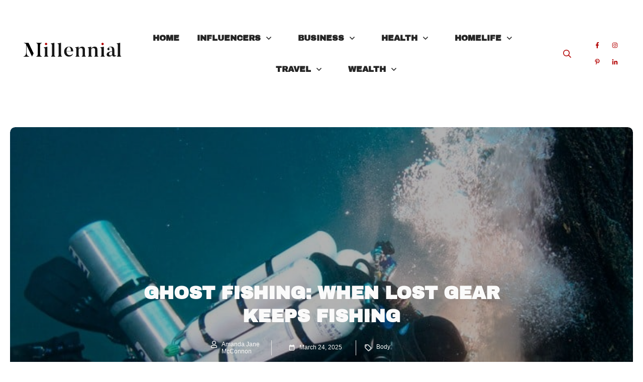

--- FILE ---
content_type: text/html; charset=UTF-8
request_url: https://millennialmagazine.com/2016/01/06/ghost-fishing-when-lost-gear-keeps-fishing/
body_size: 105594
content:
<!doctype html>
<html lang="en-US"  prefix="og: http://ogp.me/ns# fb: http://ogp.me/ns/fb#">
	<head><meta charset="UTF-8"><script>if(navigator.userAgent.match(/MSIE|Internet Explorer/i)||navigator.userAgent.match(/Trident\/7\..*?rv:11/i)){var href=document.location.href;if(!href.match(/[?&]nowprocket/)){if(href.indexOf("?")==-1){if(href.indexOf("#")==-1){document.location.href=href+"?nowprocket=1"}else{document.location.href=href.replace("#","?nowprocket=1#")}}else{if(href.indexOf("#")==-1){document.location.href=href+"&nowprocket=1"}else{document.location.href=href.replace("#","&nowprocket=1#")}}}}</script><script>(()=>{class RocketLazyLoadScripts{constructor(){this.v="2.0.2",this.userEvents=["keydown","keyup","mousedown","mouseup","mousemove","mouseover","mouseenter","mouseout","mouseleave","touchmove","touchstart","touchend","touchcancel","wheel","click","dblclick","input","visibilitychange"],this.attributeEvents=["onblur","onclick","oncontextmenu","ondblclick","onfocus","onmousedown","onmouseenter","onmouseleave","onmousemove","onmouseout","onmouseover","onmouseup","onmousewheel","onscroll","onsubmit"]}async t(){this.i(),this.o(),/iP(ad|hone)/.test(navigator.userAgent)&&this.h(),this.u(),this.l(this),this.m(),this.k(this),this.p(this),this._(),await Promise.all([this.R(),this.L()]),this.lastBreath=Date.now(),this.S(this),this.P(),this.D(),this.O(),this.M(),await this.C(this.delayedScripts.normal),await this.C(this.delayedScripts.defer),await this.C(this.delayedScripts.async),this.T("domReady"),await this.F(),await this.j(),await this.I(),this.T("windowLoad"),await this.A(),window.dispatchEvent(new Event("rocket-allScriptsLoaded")),this.everythingLoaded=!0,this.lastTouchEnd&&await new Promise((t=>setTimeout(t,500-Date.now()+this.lastTouchEnd))),this.H(),this.T("all"),this.U(),this.W()}i(){this.CSPIssue=sessionStorage.getItem("rocketCSPIssue"),document.addEventListener("securitypolicyviolation",(t=>{this.CSPIssue||"script-src-elem"!==t.violatedDirective||"data"!==t.blockedURI||(this.CSPIssue=!0,sessionStorage.setItem("rocketCSPIssue",!0))}),{isRocket:!0})}o(){window.addEventListener("pageshow",(t=>{this.persisted=t.persisted,this.realWindowLoadedFired=!0}),{isRocket:!0}),window.addEventListener("pagehide",(()=>{this.onFirstUserAction=null}),{isRocket:!0})}h(){let t;function e(e){t=e}window.addEventListener("touchstart",e,{isRocket:!0}),window.addEventListener("touchend",(function i(o){Math.abs(o.changedTouches[0].pageX-t.changedTouches[0].pageX)<10&&Math.abs(o.changedTouches[0].pageY-t.changedTouches[0].pageY)<10&&o.timeStamp-t.timeStamp<200&&(o.target.dispatchEvent(new PointerEvent("click",{target:o.target,bubbles:!0,cancelable:!0})),event.preventDefault(),window.removeEventListener("touchstart",e,{isRocket:!0}),window.removeEventListener("touchend",i,{isRocket:!0}))}),{isRocket:!0})}q(t){this.userActionTriggered||("mousemove"!==t.type||this.firstMousemoveIgnored?"keyup"===t.type||"mouseover"===t.type||"mouseout"===t.type||(this.userActionTriggered=!0,this.onFirstUserAction&&this.onFirstUserAction()):this.firstMousemoveIgnored=!0),"click"===t.type&&t.preventDefault(),this.savedUserEvents.length>0&&(t.stopPropagation(),t.stopImmediatePropagation()),"touchstart"===this.lastEvent&&"touchend"===t.type&&(this.lastTouchEnd=Date.now()),"click"===t.type&&(this.lastTouchEnd=0),this.lastEvent=t.type,this.savedUserEvents.push(t)}u(){this.savedUserEvents=[],this.userEventHandler=this.q.bind(this),this.userEvents.forEach((t=>window.addEventListener(t,this.userEventHandler,{passive:!1,isRocket:!0})))}U(){this.userEvents.forEach((t=>window.removeEventListener(t,this.userEventHandler,{passive:!1,isRocket:!0}))),this.savedUserEvents.forEach((t=>{t.target.dispatchEvent(new window[t.constructor.name](t.type,t))}))}m(){this.eventsMutationObserver=new MutationObserver((t=>{const e="return false";for(const i of t){if("attributes"===i.type){const t=i.target.getAttribute(i.attributeName);t&&t!==e&&(i.target.setAttribute("data-rocket-"+i.attributeName,t),i.target.setAttribute(i.attributeName,e))}"childList"===i.type&&i.addedNodes.forEach((t=>{if(t.nodeType===Node.ELEMENT_NODE)for(const i of t.attributes)this.attributeEvents.includes(i.name)&&i.value&&""!==i.value&&(t.setAttribute("data-rocket-"+i.name,i.value),t.setAttribute(i.name,e))}))}})),this.eventsMutationObserver.observe(document,{subtree:!0,childList:!0,attributeFilter:this.attributeEvents})}H(){this.eventsMutationObserver.disconnect(),this.attributeEvents.forEach((t=>{document.querySelectorAll("[data-rocket-"+t+"]").forEach((e=>{e.setAttribute(t,e.getAttribute("data-rocket-"+t)),e.removeAttribute("data-rocket-"+t)}))}))}k(t){Object.defineProperty(HTMLElement.prototype,"onclick",{get(){return this.rocketonclick},set(e){this.rocketonclick=e,this.setAttribute(t.everythingLoaded?"onclick":"data-rocket-onclick","this.rocketonclick(event)")}})}S(t){function e(e,i){let o=e[i];e[i]=null,Object.defineProperty(e,i,{get:()=>o,set(s){t.everythingLoaded?o=s:e["rocket"+i]=o=s}})}e(document,"onreadystatechange"),e(window,"onload"),e(window,"onpageshow");try{Object.defineProperty(document,"readyState",{get:()=>t.rocketReadyState,set(e){t.rocketReadyState=e},configurable:!0}),document.readyState="loading"}catch(t){console.log("WPRocket DJE readyState conflict, bypassing")}}l(t){this.originalAddEventListener=EventTarget.prototype.addEventListener,this.originalRemoveEventListener=EventTarget.prototype.removeEventListener,this.savedEventListeners=[],EventTarget.prototype.addEventListener=function(e,i,o){o&&o.isRocket||!t.B(e,this)&&!t.userEvents.includes(e)||t.B(e,this)&&!t.userActionTriggered||e.startsWith("rocket-")?t.originalAddEventListener.call(this,e,i,o):t.savedEventListeners.push({target:this,remove:!1,type:e,func:i,options:o})},EventTarget.prototype.removeEventListener=function(e,i,o){o&&o.isRocket||!t.B(e,this)&&!t.userEvents.includes(e)||t.B(e,this)&&!t.userActionTriggered||e.startsWith("rocket-")?t.originalRemoveEventListener.call(this,e,i,o):t.savedEventListeners.push({target:this,remove:!0,type:e,func:i,options:o})}}T(t){"all"===t&&(EventTarget.prototype.addEventListener=this.originalAddEventListener,EventTarget.prototype.removeEventListener=this.originalRemoveEventListener),this.savedEventListeners=this.savedEventListeners.filter((e=>{let i=e.type,o=e.target||window;return"domReady"===t&&"DOMContentLoaded"!==i&&"readystatechange"!==i||("windowLoad"===t&&"load"!==i&&"readystatechange"!==i&&"pageshow"!==i||(this.B(i,o)&&(i="rocket-"+i),e.remove?o.removeEventListener(i,e.func,e.options):o.addEventListener(i,e.func,e.options),!1))}))}p(t){let e;function i(e){return t.everythingLoaded?e:e.split(" ").map((t=>"load"===t||t.startsWith("load.")?"rocket-jquery-load":t)).join(" ")}function o(o){function s(e){const s=o.fn[e];o.fn[e]=o.fn.init.prototype[e]=function(){return this[0]===window&&t.userActionTriggered&&("string"==typeof arguments[0]||arguments[0]instanceof String?arguments[0]=i(arguments[0]):"object"==typeof arguments[0]&&Object.keys(arguments[0]).forEach((t=>{const e=arguments[0][t];delete arguments[0][t],arguments[0][i(t)]=e}))),s.apply(this,arguments),this}}if(o&&o.fn&&!t.allJQueries.includes(o)){const e={DOMContentLoaded:[],"rocket-DOMContentLoaded":[]};for(const t in e)document.addEventListener(t,(()=>{e[t].forEach((t=>t()))}),{isRocket:!0});o.fn.ready=o.fn.init.prototype.ready=function(i){function s(){parseInt(o.fn.jquery)>2?setTimeout((()=>i.bind(document)(o))):i.bind(document)(o)}return t.realDomReadyFired?!t.userActionTriggered||t.fauxDomReadyFired?s():e["rocket-DOMContentLoaded"].push(s):e.DOMContentLoaded.push(s),o([])},s("on"),s("one"),s("off"),t.allJQueries.push(o)}e=o}t.allJQueries=[],o(window.jQuery),Object.defineProperty(window,"jQuery",{get:()=>e,set(t){o(t)}})}P(){const t=new Map;document.write=document.writeln=function(e){const i=document.currentScript,o=document.createRange(),s=i.parentElement;let n=t.get(i);void 0===n&&(n=i.nextSibling,t.set(i,n));const a=document.createDocumentFragment();o.setStart(a,0),a.appendChild(o.createContextualFragment(e)),s.insertBefore(a,n)}}async R(){return new Promise((t=>{this.userActionTriggered?t():this.onFirstUserAction=t}))}async L(){return new Promise((t=>{document.addEventListener("DOMContentLoaded",(()=>{this.realDomReadyFired=!0,t()}),{isRocket:!0})}))}async I(){return this.realWindowLoadedFired?Promise.resolve():new Promise((t=>{window.addEventListener("load",t,{isRocket:!0})}))}M(){this.pendingScripts=[];this.scriptsMutationObserver=new MutationObserver((t=>{for(const e of t)e.addedNodes.forEach((t=>{"SCRIPT"!==t.tagName||t.noModule||t.isWPRocket||this.pendingScripts.push({script:t,promise:new Promise((e=>{const i=()=>{const i=this.pendingScripts.findIndex((e=>e.script===t));i>=0&&this.pendingScripts.splice(i,1),e()};t.addEventListener("load",i,{isRocket:!0}),t.addEventListener("error",i,{isRocket:!0}),setTimeout(i,1e3)}))})}))})),this.scriptsMutationObserver.observe(document,{childList:!0,subtree:!0})}async j(){await this.J(),this.pendingScripts.length?(await this.pendingScripts[0].promise,await this.j()):this.scriptsMutationObserver.disconnect()}D(){this.delayedScripts={normal:[],async:[],defer:[]},document.querySelectorAll("script[type$=rocketlazyloadscript]").forEach((t=>{t.hasAttribute("data-rocket-src")?t.hasAttribute("async")&&!1!==t.async?this.delayedScripts.async.push(t):t.hasAttribute("defer")&&!1!==t.defer||"module"===t.getAttribute("data-rocket-type")?this.delayedScripts.defer.push(t):this.delayedScripts.normal.push(t):this.delayedScripts.normal.push(t)}))}async _(){await this.L();let t=[];document.querySelectorAll("script[type$=rocketlazyloadscript][data-rocket-src]").forEach((e=>{let i=e.getAttribute("data-rocket-src");if(i&&!i.startsWith("data:")){i.startsWith("//")&&(i=location.protocol+i);try{const o=new URL(i).origin;o!==location.origin&&t.push({src:o,crossOrigin:e.crossOrigin||"module"===e.getAttribute("data-rocket-type")})}catch(t){}}})),t=[...new Map(t.map((t=>[JSON.stringify(t),t]))).values()],this.N(t,"preconnect")}async $(t){if(await this.G(),!0!==t.noModule||!("noModule"in HTMLScriptElement.prototype))return new Promise((e=>{let i;function o(){(i||t).setAttribute("data-rocket-status","executed"),e()}try{if(navigator.userAgent.includes("Firefox/")||""===navigator.vendor||this.CSPIssue)i=document.createElement("script"),[...t.attributes].forEach((t=>{let e=t.nodeName;"type"!==e&&("data-rocket-type"===e&&(e="type"),"data-rocket-src"===e&&(e="src"),i.setAttribute(e,t.nodeValue))})),t.text&&(i.text=t.text),t.nonce&&(i.nonce=t.nonce),i.hasAttribute("src")?(i.addEventListener("load",o,{isRocket:!0}),i.addEventListener("error",(()=>{i.setAttribute("data-rocket-status","failed-network"),e()}),{isRocket:!0}),setTimeout((()=>{i.isConnected||e()}),1)):(i.text=t.text,o()),i.isWPRocket=!0,t.parentNode.replaceChild(i,t);else{const i=t.getAttribute("data-rocket-type"),s=t.getAttribute("data-rocket-src");i?(t.type=i,t.removeAttribute("data-rocket-type")):t.removeAttribute("type"),t.addEventListener("load",o,{isRocket:!0}),t.addEventListener("error",(i=>{this.CSPIssue&&i.target.src.startsWith("data:")?(console.log("WPRocket: CSP fallback activated"),t.removeAttribute("src"),this.$(t).then(e)):(t.setAttribute("data-rocket-status","failed-network"),e())}),{isRocket:!0}),s?(t.fetchPriority="high",t.removeAttribute("data-rocket-src"),t.src=s):t.src="data:text/javascript;base64,"+window.btoa(unescape(encodeURIComponent(t.text)))}}catch(i){t.setAttribute("data-rocket-status","failed-transform"),e()}}));t.setAttribute("data-rocket-status","skipped")}async C(t){const e=t.shift();return e?(e.isConnected&&await this.$(e),this.C(t)):Promise.resolve()}O(){this.N([...this.delayedScripts.normal,...this.delayedScripts.defer,...this.delayedScripts.async],"preload")}N(t,e){this.trash=this.trash||[];let i=!0;var o=document.createDocumentFragment();t.forEach((t=>{const s=t.getAttribute&&t.getAttribute("data-rocket-src")||t.src;if(s&&!s.startsWith("data:")){const n=document.createElement("link");n.href=s,n.rel=e,"preconnect"!==e&&(n.as="script",n.fetchPriority=i?"high":"low"),t.getAttribute&&"module"===t.getAttribute("data-rocket-type")&&(n.crossOrigin=!0),t.crossOrigin&&(n.crossOrigin=t.crossOrigin),t.integrity&&(n.integrity=t.integrity),t.nonce&&(n.nonce=t.nonce),o.appendChild(n),this.trash.push(n),i=!1}})),document.head.appendChild(o)}W(){this.trash.forEach((t=>t.remove()))}async F(){try{document.readyState="interactive"}catch(t){}this.fauxDomReadyFired=!0;try{await this.G(),document.dispatchEvent(new Event("rocket-readystatechange")),await this.G(),document.rocketonreadystatechange&&document.rocketonreadystatechange(),await this.G(),document.dispatchEvent(new Event("rocket-DOMContentLoaded")),await this.G(),window.dispatchEvent(new Event("rocket-DOMContentLoaded"))}catch(t){console.error(t)}}async A(){try{document.readyState="complete"}catch(t){}try{await this.G(),document.dispatchEvent(new Event("rocket-readystatechange")),await this.G(),document.rocketonreadystatechange&&document.rocketonreadystatechange(),await this.G(),window.dispatchEvent(new Event("rocket-load")),await this.G(),window.rocketonload&&window.rocketonload(),await this.G(),this.allJQueries.forEach((t=>t(window).trigger("rocket-jquery-load"))),await this.G();const t=new Event("rocket-pageshow");t.persisted=this.persisted,window.dispatchEvent(t),await this.G(),window.rocketonpageshow&&window.rocketonpageshow({persisted:this.persisted})}catch(t){console.error(t)}}async G(){Date.now()-this.lastBreath>45&&(await this.J(),this.lastBreath=Date.now())}async J(){return document.hidden?new Promise((t=>setTimeout(t))):new Promise((t=>requestAnimationFrame(t)))}B(t,e){return e===document&&"readystatechange"===t||(e===document&&"DOMContentLoaded"===t||(e===window&&"DOMContentLoaded"===t||(e===window&&"load"===t||e===window&&"pageshow"===t)))}static run(){(new RocketLazyLoadScripts).t()}}RocketLazyLoadScripts.run()})();</script>

<title>Ghost fishing: when lost gear keeps fishing &#124; Millennial Magazine</title><link rel="preload" data-rocket-preload as="font" href="https://millennialmagazine.com/wp-content/uploads/fonts/HTxqL289NzCGg4MzN6KJ7eW6OY6P_x7yx3A.woff2" crossorigin><style id="wpr-usedcss">.thrv-button{max-width:100%;margin-left:auto;margin-right:auto;display:table!important}.thrv-button.thrv_wrapper{padding:0}.thrv-button .tcb-plain-text{cursor:pointer}.thrv-button a.tcb-button-link{color:#fff;text-decoration:none!important}.thrv_text_element a:not(.tcb-button-link){font-size:inherit}.thrv_footer .thrive-symbol-shortcode{box-sizing:border-box;margin-right:auto;margin-left:auto;min-height:40px}body:not(.tve_editor_page) .tcb-post-list[data-disabled-links="1"] article{position:relative}body:not(.tve_editor_page) [data-type=carousel]:not([data-cwv-ready]){overflow:hidden}.thrv_wrapper.thrv_symbol,.thrv_wrapper.thrv_text_element{margin:0}#tve_editor.tve_empty_dropzone .thrv_symbol.thrv_footer .symbol-section-in{padding:1px}.thrv_symbol.thrv_footer{width:100%;position:relative;box-sizing:border-box}.thrv_symbol.thrv_footer .thrive-symbol-shortcode{margin:0 auto;position:relative}body:not(.ttb-editor-page) .tcb-post-content::after,body:not(.ttb-editor-page) .tcb-post-content::before{display:none}@media (max-width:767px){html{overflow-x:hidden!important}body,html{max-width:100vw!important}body:not(.tcb_show_all_hidden) .tcb-mobile-hidden{display:none!important}.tcb-flex-row{flex-direction:column}.tcb-flex-row.v-2{flex-direction:row}.tcb-flex-row.v-2:not(.tcb-mobile-no-wrap){flex-wrap:wrap}.tcb-flex-row.v-2:not(.tcb-mobile-no-wrap)>.tcb-flex-col{width:100%;flex:1 0 390px;max-width:100%!important}}@media (max-width:1023px) and (min-width:768px){.tcb-flex-row.tcb-resized:not(.tcb--cols--2):not(.tcb-medium-no-wrap),.tcb-flex-row:not(.tcb--cols--2):not(.tcb-medium-no-wrap){flex-wrap:wrap}.tcb-flex-row.tcb-resized:not(.tcb--cols--2):not(.tcb-medium-no-wrap)>.tcb-flex-col,.tcb-flex-row:not(.tcb--cols--2):not(.tcb-medium-no-wrap)>.tcb-flex-col{flex:1 0 250px;max-width:100%!important}.tcb-flex-row.tcb-medium-wrap,.tcb-flex-row.tcb-resized.tcb-medium-wrap{flex-wrap:wrap}.tcb-flex-row.tcb-medium-wrap>.tcb-flex-col,.tcb-flex-row.tcb-resized.tcb-medium-wrap>.tcb-flex-col{max-width:100%!important}}.thrv_widget_menu{position:relative;z-index:10}.thrv_widget_menu .fixed-menu-item{position:fixed!important}.thrv_widget_menu.thrv_wrapper{overflow:visible!important}.thrv_widget_menu .tve-ham-wrap{z-index:999!important}.thrv_widget_menu li li .tve-item-dropdown-trigger{position:absolute;top:0;right:.5em;bottom:0}.thrv_widget_menu ul ul{box-sizing:border-box;min-width:100%}.thrv_widget_menu .tve_w_menu .sub-menu{box-shadow:rgba(0,0,0,.15) 0 0 9px 1px;background-color:#fff}.thrv_widget_menu .tve_w_menu .sub-menu{visibility:hidden;display:none}.thrv_widget_menu.tve-active-disabled .tve-state-active{cursor:default!important}.thrv_widget_menu[class*=tve-custom-menu-switch-icon-].tve-active-disabled .menu-item-has-children{cursor:pointer}.tve-item-dropdown-trigger{flex:0 0 auto;display:flex;justify-content:center;align-items:center}.tve-item-dropdown-trigger svg{width:1em;height:1em;transition:transform .2s;fill:currentcolor}.tve-item-dropdown-trigger:not(:empty){margin-left:8px}.tve-m-trigger{display:none;-webkit-tap-highlight-color:transparent}.tve-m-trigger:active,.tve-m-trigger:focus{outline:0}.tve-m-trigger:not(.tve-triggered-icon) .tcb-icon-close,.tve-m-trigger:not(.tve-triggered-icon) .tcb-icon-close-offscreen{display:none}.tve-m-trigger:not(.tve-triggered-icon) .tcb-icon-open{position:relative;z-index:1}.tcb-icon-close,.tcb-icon-close-offscreen,.tcb-icon-open{font-size:33px;width:33px;height:33px;margin:0 auto!important;padding:.3em!important}.thrv_widget_menu.thrv_wrapper{padding:0;--tcb-menu-box-width-t:var(--tcb-menu-box-width-d);--tcb-menu-box-width-m:var(--tcb-menu-box-width-t);--tcb-menu-overlay-d:var(--tcb-menu-overlay);--tcb-menu-overlay-t:var(--tcb-menu-overlay-d);--tcb-menu-overlay-m:var(--tcb-menu-overlay-t)}.thrv_widget_menu.thrv_wrapper[class*=tve-custom-menu-switch-icon-]{background:0 0!important}.thrv_widget_menu.thrv_wrapper[class*=tve-custom-menu-switch-icon-] .tcb-menu-overlay{display:none;pointer-events:none}.thrv_widget_menu.thrv_wrapper[class*=tve-custom-menu-switch-icon-] .tve-m-expanded.tve-ham-wrap{flex-direction:column}.thrv_widget_menu.thrv_wrapper[class*=tve-custom-menu-switch-icon-] .tve-m-expanded li>a{display:inline-flex}.thrv_widget_menu.thrv_wrapper[class*=tve-custom-menu-switch-icon-] .tve-m-expanded+.tcb-menu-overlay{display:block;top:0;right:0;bottom:0;left:0;position:fixed}.thrv_widget_menu.thrv_wrapper[class*=tve-custom-menu-switch-icon-] li{box-sizing:border-box;text-align:center}.thrv_widget_menu.thrv_wrapper[class*=tve-custom-menu-switch-icon-] .thrive-shortcode-html{position:relative}.thrv_widget_menu.thrv_wrapper[class*=tve-custom-menu-switch-icon-] .tve-item-dropdown-trigger{position:absolute;top:0;right:.8rem;bottom:0;transition:transform .2s;height:100%!important}.thrv_widget_menu.thrv_wrapper[class*=tve-custom-menu-switch-icon-] .expand-children>a>.tve-item-dropdown-trigger{transform:rotate(180deg)}.thrv_widget_menu.thrv_wrapper[class*=tve-custom-menu-switch-icon-] ul.tve_w_menu{box-sizing:border-box}.thrv_widget_menu.thrv_wrapper[class*=tve-custom-menu-switch-icon-] ul.tve_w_menu li{background-color:inherit}.thrv_widget_menu.thrv_wrapper[class*=tve-custom-menu-switch-icon-] ul.tve_w_menu ul{display:none;position:relative;width:100%;left:0;top:0}.thrv_widget_menu.thrv_wrapper[class*=tve-custom-menu-switch-icon-] ul.tve_w_menu li:not(#increase-spec):not(.ccls){padding:0;width:100%;margin-top:0;margin-bottom:0;-webkit-tap-highlight-color:transparent;margin-left:0!important;margin-right:0!important}.thrv_widget_menu.thrv_wrapper[class*=tve-custom-menu-switch-icon-] ul.tve_w_menu li:not(#increase-spec):not(.ccls):active,.thrv_widget_menu.thrv_wrapper[class*=tve-custom-menu-switch-icon-] ul.tve_w_menu li:not(#increase-spec):not(.ccls):focus{outline:0}.thrv_widget_menu.thrv_wrapper[class*=tve-custom-menu-switch-icon-] ul.tve_w_menu li:not(#increase-spec):not(.ccls) a{padding:10px 2em}.thrv_widget_menu.thrv_wrapper[class*=tve-custom-menu-switch-icon-][class*=light-tmp] ul.tve_w_menu{background-color:#fff}.thrv_widget_menu.thrv_wrapper[class*=tve-custom-menu-switch-icon-][class*=light-tmp] ul.tve_w_menu .sub-menu{box-shadow:none}.thrv_widget_menu.thrv_wrapper[class*=tve-custom-menu-switch-icon-][class*=light-tmp] ul.tve_w_menu li li{background-color:#fafafa;box-shadow:none}.thrv_widget_menu.thrv_wrapper[class*=tve-custom-menu-switch-icon-].tve-mobile-dropdown .tve-ham-wrap.tve-m-expanded{flex-direction:column}.thrv_widget_menu.thrv_wrapper[class*=tve-custom-menu-switch-icon-].tve-mobile-dropdown .tve-ham-wrap,.thrv_widget_menu.thrv_wrapper[class*=tve-custom-menu-switch-icon-].tve-mobile-dropdown :not(.tve-ham-wrap)>ul.tve_w_menu{height:auto;max-height:0;opacity:0;left:0;overflow:hidden;width:100%;position:absolute;transition:max-height .1s,opacity .1s}.thrv_widget_menu.thrv_wrapper[class*=tve-custom-menu-switch-icon-].tve-mobile-dropdown .tve-ham-wrap.tve-m-expanded,.thrv_widget_menu.thrv_wrapper[class*=tve-custom-menu-switch-icon-].tve-mobile-dropdown :not(.tve-ham-wrap)>ul.tve_w_menu.tve-m-expanded{opacity:1;max-height:fit-content;top:100%}.thrv_widget_menu.thrv_wrapper[class*=tve-custom-menu-switch-icon-].tve-mobile-dropdown .tve-m-trigger{position:relative}.thrv_widget_menu.thrv_wrapper[class*=tve-custom-menu-switch-icon-].tve-mobile-dropdown .tve-m-trigger .thrv_icon:not(.tcb-icon-close-offscreen){display:block;transition:opacity .3s}.thrv_widget_menu.thrv_wrapper[class*=tve-custom-menu-switch-icon-].tve-mobile-dropdown .tve-m-trigger .tcb-icon-close,.thrv_widget_menu.thrv_wrapper[class*=tve-custom-menu-switch-icon-].tve-mobile-dropdown .tve-m-trigger .tcb-icon-close-offscreen{position:absolute;top:0;left:50%;transform:translateX(-50%);opacity:0}.thrv_widget_menu.thrv_wrapper[class*=tve-custom-menu-switch-icon-].tve-mobile-dropdown .tve-m-trigger.tve-triggered-icon .tcb-icon-close{opacity:1}.thrv_widget_menu.thrv_wrapper[class*=tve-custom-menu-switch-icon-].tve-mobile-dropdown .tve-m-trigger.tve-triggered-icon .tcb-icon-open{opacity:0}.thrv_widget_menu.thrv_wrapper[class*=tve-custom-menu-switch-icon-].tve-mobile-side-fullscreen .tve-ham-wrap.tve-m-expanded{display:flex}.thrv_widget_menu.thrv_wrapper[class*=tve-custom-menu-switch-icon-].tve-mobile-side-fullscreen .tve-ham-wrap,.thrv_widget_menu.thrv_wrapper[class*=tve-custom-menu-switch-icon-].tve-mobile-side-fullscreen :not(.tve-ham-wrap)>ul.tve_w_menu{top:0;display:block;height:100vh;padding:60px;position:fixed;transition:left .2s;width:80vw!important;overflow:hidden auto!important}.thrv_widget_menu.thrv_wrapper[class*=tve-custom-menu-switch-icon-].tve-mobile-side-fullscreen .tve-ham-wrap::-webkit-scrollbar,.thrv_widget_menu.thrv_wrapper[class*=tve-custom-menu-switch-icon-].tve-mobile-side-fullscreen :not(.tve-ham-wrap)>ul.tve_w_menu::-webkit-scrollbar{width:14px;height:8px}.thrv_widget_menu.thrv_wrapper[class*=tve-custom-menu-switch-icon-].tve-mobile-side-fullscreen .tve-ham-wrap::-webkit-scrollbar-track,.thrv_widget_menu.thrv_wrapper[class*=tve-custom-menu-switch-icon-].tve-mobile-side-fullscreen :not(.tve-ham-wrap)>ul.tve_w_menu::-webkit-scrollbar-track{background:rgba(0,0,0,0)}.thrv_widget_menu.thrv_wrapper[class*=tve-custom-menu-switch-icon-].tve-mobile-side-fullscreen .tve-ham-wrap::-webkit-scrollbar-thumb,.thrv_widget_menu.thrv_wrapper[class*=tve-custom-menu-switch-icon-].tve-mobile-side-fullscreen :not(.tve-ham-wrap)>ul.tve_w_menu::-webkit-scrollbar-thumb{height:23px;border:4px solid transparent;-webkit-background-clip:padding-box;border-radius:7px;background-color:rgba(0,0,0,.15);box-shadow:rgba(0,0,0,.05) -1px -1px 0 inset,rgba(0,0,0,.05) 1px 1px 0 inset}.thrv_widget_menu.thrv_wrapper[class*=tve-custom-menu-switch-icon-].tve-mobile-side-fullscreen .tve-ham-wrap.tve-m-expanded,.thrv_widget_menu.thrv_wrapper[class*=tve-custom-menu-switch-icon-].tve-mobile-side-fullscreen :not(.tve-ham-wrap)>ul.tve_w_menu.tve-m-expanded{box-shadow:rgba(0,0,0,.15) 0 0 9px 1px}.admin-bar .thrv_widget_menu.thrv_wrapper[class*=tve-custom-menu-switch-icon-].tve-mobile-side-fullscreen .tve-ham-wrap,.admin-bar .thrv_widget_menu.thrv_wrapper[class*=tve-custom-menu-switch-icon-].tve-mobile-side-fullscreen :not(.tve-ham-wrap)>ul.tve_w_menu{top:32px;height:calc(-32px + 100vh)}.thrv_widget_menu.thrv_wrapper[class*=tve-custom-menu-switch-icon-].tve-mobile-side-fullscreen .tve-m-trigger .tcb-icon-close,.thrv_widget_menu.thrv_wrapper[class*=tve-custom-menu-switch-icon-].tve-mobile-side-fullscreen .tve-m-trigger .tcb-icon-close-offscreen{display:block;position:fixed;z-index:99;top:0;left:0;transform:translateX(-100%);transition:left .2s}.admin-bar .thrv_widget_menu.thrv_wrapper[class*=tve-custom-menu-switch-icon-].tve-mobile-side-fullscreen .tve-m-trigger .tcb-icon-close,.admin-bar .thrv_widget_menu.thrv_wrapper[class*=tve-custom-menu-switch-icon-].tve-mobile-side-fullscreen .tve-m-trigger .tcb-icon-close-offscreen{top:32px}.thrv_widget_menu.thrv_wrapper[class*=tve-custom-menu-switch-icon-].tve-mobile-side-fullscreen .tve-m-trigger.close-offscreen-icon-available .tcb-icon-close{opacity:0}.thrv_widget_menu.thrv_wrapper[class*=tve-custom-menu-switch-icon-].tve-mobile-side-fullscreen .tve-triggered-icon .tcb-icon-open{display:block}.thrv_widget_menu.thrv_wrapper[class*=tve-custom-menu-switch-icon-].tve-mobile-side-fullscreen[class*=light-tmp]{background-color:#fff}.thrv_widget_menu.thrv_wrapper[class*=tve-custom-menu-switch-icon-].tve-mobile-side-fullscreen .tve-ham-wrap,.thrv_widget_menu.thrv_wrapper[class*=tve-custom-menu-switch-icon-].tve-mobile-side-fullscreen :not(.tve-ham-wrap)>ul.tve_w_menu{left:-100%}.thrv_widget_menu.thrv_wrapper[class*=tve-custom-menu-switch-icon-].tve-mobile-side-fullscreen .tve-ham-wrap.tve-m-expanded,.thrv_widget_menu.thrv_wrapper[class*=tve-custom-menu-switch-icon-].tve-mobile-side-fullscreen :not(.tve-ham-wrap)>ul.tve_w_menu.tve-m-expanded{width:100vw!important;left:0}.thrv_widget_menu.thrv_wrapper[class*=tve-custom-menu-switch-icon-].tve-mobile-side-fullscreen .tve-m-trigger.tve-triggered-icon .tcb-icon-close,.thrv_widget_menu.thrv_wrapper[class*=tve-custom-menu-switch-icon-].tve-mobile-side-fullscreen .tve-m-trigger.tve-triggered-icon .tcb-icon-close-offscreen{left:100%}.thrv_widget_menu.thrv_wrapper ul.tve_w_menu{display:flex;justify-content:center;align-items:center;flex-wrap:wrap}.thrv_widget_menu.thrv_wrapper ul.tve_w_menu.tve_vertical{display:inline-block;box-sizing:border-box}.thrv_widget_menu.thrv_wrapper ul.tve_w_menu.tve_vertical li>a{max-width:100%}.thrv_widget_menu.thrv_wrapper ul.tve_w_menu.tve_vertical li.expand-children{overflow:visible}.thrv_widget_menu.thrv_wrapper ul.tve_w_menu.tve_vertical li.expand-children>.sub-menu{visibility:visible}.thrv_widget_menu.thrv_wrapper ul.tve_w_menu.tve_vertical ul{position:relative}.thrv_widget_menu.thrv_wrapper ul.tve_w_menu.tve_vertical ul ul{top:0;left:0}.thrv_widget_menu.thrv_wrapper ul.tve_w_menu.tve_vertical ul li{position:relative}.thrv_widget_menu.thrv_wrapper ul.tve_w_menu.tve_vertical .tcb-menu-logo-wrap{display:none!important}.thrv_widget_menu.thrv_wrapper ul.tve_w_menu.tve_horizontal li.expand-children,.thrv_widget_menu.thrv_wrapper ul.tve_w_menu.tve_horizontal li:hover{overflow:visible}.thrv_widget_menu.thrv_wrapper ul.tve_w_menu.tve_horizontal li.expand-children>.sub-menu,.thrv_widget_menu.thrv_wrapper ul.tve_w_menu.tve_horizontal li:hover>.sub-menu{visibility:visible}.thrv_widget_menu.thrv_wrapper ul.tve_w_menu>li{flex:0 1 auto;cursor:pointer}.thrv_widget_menu.thrv_wrapper ul.tve_w_menu>li a:focus{outline:0}.thrv_widget_menu.thrv_wrapper ul.tve_w_menu li>a:not(.tcb-logo){font-size:16px;line-height:2em;box-shadow:none;letter-spacing:initial;color:inherit!important;text-decoration:inherit!important}.thrv_widget_menu.thrv_wrapper ul.tve_w_menu .sub-menu li{padding:0}.thrv_widget_menu.thrv_wrapper ul.tve_w_menu .sub-menu li a:hover{background-color:rgba(0,0,0,0)}.thrv_widget_menu.thrv_wrapper .tve_w_menu .tve-disabled-text-inner{flex:1 1 auto;display:inline-block;max-width:100%;overflow:hidden;text-overflow:ellipsis;white-space:nowrap}.thrv_widget_menu.thrv_wrapper.tve-regular .tve_w_menu.tve_vertical{width:100%}.thrv_widget_menu.thrv_wrapper.tve-regular .tve_w_menu.tve_vertical ul{width:100%}.thrv_widget_menu.thrv_wrapper.tve-regular .tve_w_menu.tve_vertical li{display:block}.thrv_widget_menu.thrv_wrapper.tve-regular .tve_w_menu.tve_vertical>li ul{padding:0}.thrv_widget_menu.thrv_wrapper.tve-regular .tve_w_menu.tve_vertical li.expand-children>ul{display:block;visibility:visible}.thrv_widget_menu.thrv_wrapper.tve-regular .tve_w_menu.tve_horizontal li.expand-children>ul,.thrv_widget_menu.thrv_wrapper.tve-regular .tve_w_menu.tve_horizontal li:hover>ul{display:block}div:not(#increase-specificity) .thrv_widget_menu.thrv_wrapper.tve-regular .tve_w_menu.tve_horizontal>li:first-child{margin-left:0!important}div:not(#increase-specificity) .thrv_widget_menu.thrv_wrapper.tve-regular .tve_w_menu.tve_horizontal>li:last-child{margin-right:0!important}.thrv_widget_menu.thrv_wrapper.tve-regular .tve_w_menu li{overflow:hidden;display:flex;justify-content:center;flex-direction:column}.thrv_widget_menu.thrv_wrapper.tve-regular .tve_w_menu li li>a .tve-item-dropdown-trigger svg{transform:rotate(-90deg)}.thrv_widget_menu.thrv_wrapper.tve-regular .tve_w_menu li li.menu-item-has-children>a{padding:2px 1.5em 2px 15px}.thrv_widget_menu.thrv_wrapper.tve-regular .tve_w_menu li li.menu-item-has-children>a .tve-item-dropdown-trigger{right:.25em}.thrv_widget_menu.thrv_wrapper.tve-regular:not(.tcb-mega-std):not([class*=vmd]) ul.tve_vertical:not(#_) li:not(.expand-children)>.sub-menu{padding:0!important;margin:0!important;border:none!important}.thrv_widget_menu.thrv_wrapper.tve-regular:not(.tcb-mega-std):not([class*=vmd]) ul.tve_vertical:not(#_) li::after{content:"";display:table;clear:both}.thrv_widget_menu.thrv_wrapper.tve-regular:not(.tcb-mega-std):not([class*=vmd]) ul.tve_vertical:not(#_) li>ul,.thrv_widget_menu.thrv_wrapper.tve-regular:not(.tcb-mega-std):not([class*=vmd]) ul.tve_vertical:not(#_) li>ul:hover{max-height:0;visibility:hidden}.thrv_widget_menu.thrv_wrapper.tve-regular:not(.tcb-mega-std):not([class*=vmd]) ul.tve_vertical:not(#_) li.expand-children>ul{max-height:fit-content;visibility:visible}.thrv_widget_menu.thrv_wrapper.tve-regular:not(.tcb-mega-std):not([class*=vmd]) ul.tve_vertical ul .tve-item-dropdown-trigger{transform:rotate(90deg)}.thrv_widget_menu.thrv_wrapper.tve-regular:not(.tcb-mega-std).vmd-left ul.tve_vertical li,.thrv_widget_menu.thrv_wrapper.tve-regular:not(.tcb-mega-std).vmd-right ul.tve_vertical li{position:relative}.thrv_widget_menu.thrv_wrapper.tve-regular:not(.tcb-mega-std).vmd-left ul.tve_vertical ul:not(#_),.thrv_widget_menu.thrv_wrapper.tve-regular:not(.tcb-mega-std).vmd-right ul.tve_vertical ul:not(#_){position:absolute;left:unset;right:100%;top:0}.thrv_widget_menu.thrv_wrapper.tve-regular:not(.tcb-mega-std).vmd-right ul.tve_vertical ul:not(#_){left:100%!important;right:unset}.thrv_widget_menu.thrv_wrapper.tve-regular:not(.tcb-mega-std).vmd-right ul.tve_vertical .tve-item-dropdown-trigger{transform:rotate(-90deg)}.thrv_widget_menu.thrv_wrapper.tve-regular:not(.tcb-mega-std).vmd-right ul.tve_vertical .tve-item-dropdown-trigger:not(:empty){margin:0 0 0 8px}.thrv_widget_menu.thrv_wrapper.tve-regular:not(.tcb-mega-std).vmd-right ul.tve_vertical ul .tve-item-dropdown-trigger{transform:rotate(0)}.thrv_widget_menu.thrv_wrapper.tve-regular:not(.tcb-mega-std).vmd-right ul.tve_vertical ul .tve-item-dropdown-trigger:not(:empty){margin:0}.thrv_widget_menu.thrv_wrapper.tve-regular:not(.tcb-mega-std).vmd-left ul.tve_vertical .tve-item-dropdown-trigger{transform:rotate(90deg)}.thrv_widget_menu.thrv_wrapper.tve-regular:not(.tcb-mega-std).vmd-left ul.tve_vertical .tve-item-dropdown-trigger:not(:empty){margin:0 0 0 8px}.thrv_widget_menu.thrv_wrapper.tve-regular:not(.tcb-mega-std).vmd-left ul.tve_vertical ul .tve-item-dropdown-trigger{transform:rotate(180deg)}.thrv_widget_menu.thrv_wrapper.tve-regular:not(.tcb-mega-std).vmd-left ul.tve_vertical ul .tve-item-dropdown-trigger:not(:empty){margin:0}.thrv_widget_menu.thrv_wrapper.tve-regular:not(.tcb-mega-std).da-fold ul.tve_vertical li ul{float:left}.thrv_widget_menu.thrv_wrapper.tve-regular:not(.tcb-mega-std).da-fold ul.tve_vertical li:not(.expand-children):hover>ul{visibility:hidden;max-height:0;opacity:0}.thrv_widget_menu.thrv_wrapper.tve-regular:not(.tcb-mega-std).da-fold ul>li>ul{max-height:0;visibility:hidden;opacity:0;display:initial!important}.thrv_widget_menu.thrv_wrapper.tve-regular:not(.tcb-mega-std).da-fold ul>li.expand-children>ul,.thrv_widget_menu.thrv_wrapper.tve-regular:not(.tcb-mega-std).da-fold ul>li:hover>ul{visibility:visible;max-height:fit-content;opacity:1}.thrv_widget_menu.thrv_wrapper.tve-regular:not(.tcb-mega-std).da-fold ul>li ul{transform:perspective(400px) rotate3d(1,0,0,-90deg);transform-origin:50% 0px;transition:.35s,color .35s}.thrv_widget_menu.thrv_wrapper.tve-regular:not(.tcb-mega-std).da-fold ul>li ul ul{transform:perspective(1600px) rotate3d(0,1,0,-90deg);transform-origin:0px 0px}.thrv_widget_menu.thrv_wrapper.tve-regular:not(.tcb-mega-std).da-fold ul.tve_horizontal>li.expand-children>ul,.thrv_widget_menu.thrv_wrapper.tve-regular:not(.tcb-mega-std).da-fold ul.tve_horizontal>li:hover>ul{transform:perspective(400px) rotate3d(0,0,0,0deg)}.thrv_widget_menu.thrv_wrapper.tve-regular:not(.tcb-mega-std).da-fold ul.tve_horizontal>li.expand-children>ul>li.expand-children>ul,.thrv_widget_menu.thrv_wrapper.tve-regular:not(.tcb-mega-std).da-fold ul.tve_horizontal>li.expand-children>ul>li:hover>ul,.thrv_widget_menu.thrv_wrapper.tve-regular:not(.tcb-mega-std).da-fold ul.tve_horizontal>li:hover>ul>li.expand-children>ul,.thrv_widget_menu.thrv_wrapper.tve-regular:not(.tcb-mega-std).da-fold ul.tve_horizontal>li:hover>ul>li:hover>ul{transform:perspective(400px) rotate3d(0,0,0,0deg)}.thrv_widget_menu.thrv_wrapper.tve-regular:not(.tcb-mega-std).da-fold ul.tve_vertical>li ul ul{transform:perspective(400px) rotate3d(1,0,0,-90deg);transform-origin:50% 0px}.thrv_widget_menu.thrv_wrapper.tve-regular:not(.tcb-mega-std).da-fold ul.tve_vertical li.expand-children>ul{transform:perspective(400px) rotate3d(0,0,0,0deg)}.thrv_widget_menu.thrv_wrapper.tve-regular:not(.tcb-mega-std):not([class*=da]) ul.tve_w_menu.tve_horizontal>li>ul{display:block;visibility:hidden;top:-100000px}.thrv_widget_menu.thrv_wrapper.tve-regular:not(.tcb-mega-std):not([class*=da]) ul.tve_w_menu.tve_horizontal>li.expand-children>ul,.thrv_widget_menu.thrv_wrapper.tve-regular:not(.tcb-mega-std):not([class*=da]) ul.tve_w_menu.tve_horizontal>li:hover>ul{top:100%;visibility:visible}.thrv_widget_menu.thrv_wrapper[class*=tve-menu-template-] ul.tve_w_menu.tve_vertical{padding:0}.thrv_widget_menu.thrv_wrapper[class*=tve-menu-template-] ul.tve_w_menu.tve_vertical li{margin:0}.thrv_widget_menu.thrv_wrapper[class*=tve-menu-template-] ul.tve_w_menu>li{margin:0 15px}.thrv_widget_menu.thrv_wrapper[class*=tve-menu-template-] ul.tve_w_menu>li ul{border:none;background-color:#fff;border-radius:0}.thrv_widget_menu.thrv_wrapper[class*=tve-menu-template-] ul.tve_w_menu>li>a{font-weight:600}.thrv_widget_menu.thrv_wrapper[class*=tve-menu-template-] ul.tve_w_menu .sub-menu li{font-weight:400}.thrv_widget_menu.thrv_wrapper[class*=light-tmp-first] ul.tve_w_menu>li:hover>a{color:#39a3d1}.thrv_widget_menu.thrv_wrapper[class*=light-tmp-first] ul.tve_w_menu .sub-menu li a{color:#666}.thrv_widget_menu.thrv_wrapper[class*=light-tmp-first] ul.tve_w_menu .sub-menu li:hover>a{color:#363636;text-decoration:none!important}.tve_w_menu ul{left:100%;top:0}.tve_w_menu>li>ul{top:100%;left:0}.thrv_widget_menu [data-item-display-desktop=icon]>.tve-disabled-text-inner,.thrv_widget_menu [data-item-display-desktop=icon]>a>.tve-disabled-text-inner{display:none!important}.thrv_widget_menu [data-item-display-desktop=text]>.tve-disabled-text-inner,.thrv_widget_menu [data-item-display-desktop=text]>a>.tve-disabled-text-inner{display:inline-block!important}.thrv_widget_menu [data-item-display-desktop=image]>.tve-disabled-text-inner,.thrv_widget_menu [data-item-display-desktop=image]>a>.tve-disabled-text-inner{display:none!important}.thrv_widget_menu[class*=tve-custom-menu-switch-icon-] .tcb-mega-drop .thrv_text_element{display:none}.thrv_widget_menu:not(#_):not(#_) li button{display:none!important}.thrv_widget_menu:not(#_):not(#_) li a{--background-image:none;background-image:var(--background-image,none)!important}.thrv_widget_menu:not(#_):not(#_) path{transition:none!important}.thrv_widget_menu:not(#_):not(#_) li li li:first-child{margin-top:0!important}.thrv_widget_menu:not(#_):not(#_) ul ul ul{padding-top:0!important}.thrv_widget_menu:not(#_):not(#_):not(.tcb-mega-std).tve-regular ul.tve_w_menu>li ul{min-width:fit-content}.thrv_widget_menu:not(#_):not(#_):not(.tcb-mega-std).tve-regular ul.tve_w_menu>li ul li{min-width:fit-content}.thrv_widget_menu:not(#_):not(#_):not(.tcb-mega-std):not(.tve-regular) .tve-disabled-text-inner{white-space:normal}:not(.tve-editor-main-content) .thrv_widget_menu:not(#_):not(#_):not(.tve-regular) li>a.tve-jump-scroll{pointer-events:none}:not(.tve-editor-main-content) .thrv_widget_menu:not(#_):not(#_):not(.tve-regular) li>a.tve-jump-scroll .tve-item-dropdown-trigger{pointer-events:all}:not(.tve-editor-main-content) .thrv_widget_menu:not(#_):not(#_):not(.tve-regular) .tcb-mega-drop li li>a.tve-jump-scroll{pointer-events:all}.thrive_author_links.tcb-custom-branding-social .tve_links_style_5 .tve_s_item,:not(#tve).thrv_social_follow.tcb-custom-branding-social .tve_links_style_5 .tve_s_item{fill:var(--tcb-local-color-f3080);color:var(--tcb-local-color-f3080)}.thrive_author_links.tcb-custom-branding-social .tve_links_style_5 .tve_s_item:hover,:not(#tve).thrv_social_follow.tcb-custom-branding-social .tve_links_style_5 .tve_s_item:hover{fill:var(--tcb-local-color-poiuy);color:var(--tcb-local-color-poiuy)}.thrive_author_links,.thrv_social_follow{--tcb-local-color-f3080:rgb(23, 23, 22);--tcb-local-color-f2bba:rgba(23, 23, 22, .5);--tcb-local-color-trewq:rgba(23, 23, 22, .7);--tcb-local-color-poiuy:rgba(23, 23, 22, .35);--tcb-local-color-f83d7:rgba(23, 23, 22, .4);--tcb-local-color-frty6:rgba(23, 23, 22, .2);--tcb-local-color-flktr:rgba(23, 23, 22, .8);--tve-color:var(--tcb-local-color-f3080)}.thrive_author_links .tve_social_custom.tve_links_style_5 .tve_s_item,.thrv_social_follow .tve_social_custom.tve_links_style_5 .tve_s_item{fill:var(--tcb-local-color-f3080);color:var(--tcb-local-color-f3080)}.thrive_author_links .tve_social_custom.tve_links_style_5 .tve_s_item:hover,.thrv_social_follow .tve_social_custom.tve_links_style_5 .tve_s_item:hover{fill:var(--tcb-local-color-poiuy);color:var(--tcb-local-color-poiuy)}.thrive_author_links .tve_social_items,.thrv_social_follow .tve_social_items{line-height:1em}.thrive_author_links .tve_s_icon::before,.thrv_social_follow .tve_s_icon::before{content:none!important}.thrive_author_links .tve_s_item.thrv_wrapper,.thrv_social_follow .tve_s_item.thrv_wrapper{margin-top:4px;margin-bottom:4px}.thrive_author_links .tve_social_custom .tve_s_icon,.thrv_social_follow .tve_social_custom .tve_s_icon{padding:.6em;height:1.5em;width:1.5em;display:flex;box-sizing:content-box;border:unset!important}.thrive_author_links .tve_social_custom svg.tcb-icon,.thrv_social_follow .tve_social_custom svg.tcb-icon{fill:currentcolor;color:currentcolor;height:1.5em;width:1.5em;vertical-align:bottom}.thrive_author_links .tve_social_custom .tve_s_item,.thrv_social_follow .tve_social_custom .tve_s_item{margin-right:.3em;position:relative;z-index:1;overflow:hidden;vertical-align:bottom}.thrive_author_links .tve_social_custom .tve_s_item:last-of-type,.thrv_social_follow .tve_social_custom .tve_s_item:last-of-type{margin-right:0}.thrive_author_links .tve_social_custom .tve_s_item a,.thrv_social_follow .tve_social_custom .tve_s_item a{display:flex;padding:0;color:unset!important;fill:none!important}.thrive-symbol-shortcode{position:relative}.tcb-logo{display:block;max-width:100%;width:240px;box-sizing:border-box!important}.thrv_widget_menu .tcb-logo{width:auto;margin:0}.tcb-logo.thrv_wrapper{padding:0}.tcb-logo img{display:block;max-width:100%;height:auto}.tve_s_icon svg{width:1em;height:1em;stroke-width:0;fill:currentcolor;stroke:currentcolor}#tve_editor ul.tve_w_menu{margin-left:0}#tve_editor ul.tve_w_menu ul{margin-left:0}.thrv_symbol .thrv_wrapper:not(.thrv_icon){box-sizing:border-box!important}.thrv_wrapper.thrv_symbol{margin:0}.thrv_widget_menu li{margin-top:0;padding:0 10px}.thrv_widget_menu.thrv_wrapper.tcb-mega-std .tve_w_menu.tve_horizontal>li ul{border:none}.thrv_widget_menu.thrv_wrapper.tve-vertical-menu{width:100%}.thrv_widget_menu.thrv_wrapper ul.tve_w_menu{position:relative;margin:0;padding:0 0 0 1em;list-style-type:none;list-style-image:none}.thrv_widget_menu.thrv_wrapper ul.tve_w_menu ul{margin:0;padding:0 0 0 1em;list-style-type:none;list-style-image:none;background-color:#fff}.thrv_widget_menu.thrv_wrapper ul.tve_w_menu li{margin-bottom:0;margin-left:0}.thrv_widget_menu.thrv_wrapper ul.tve_w_menu li::before{content:"";display:none}.thrv_widget_menu.thrv_wrapper ul.tve_w_menu li>a{color:#373737;text-decoration:none;display:flex;align-items:center;line-height:1;position:relative}.thrv_widget_menu.thrv_wrapper ul.tve_w_menu.tve_vertical>li ul{border:1px solid #b4b4b4;border-radius:3px;padding:0}.thrv_widget_menu.thrv_wrapper ul.tve_w_menu.tve_vertical>li ul li>a{padding:2px 15px}.thrv_widget_menu.thrv_wrapper ul.tve_w_menu.tve_horizontal{z-index:9;padding:0}.thrv_widget_menu.thrv_wrapper ul.tve_w_menu.tve_horizontal li{display:inline-block;position:relative;padding:2px 10px;max-width:100%}.thrv_widget_menu.thrv_wrapper ul.tve_w_menu.tve_horizontal>li ul{padding:0;position:absolute;border:1px solid #b4b4b4;border-radius:3px;display:none;z-index:4}.thrv_widget_menu.thrv_wrapper ul.tve_w_menu.tve_horizontal>li ul li{padding:0;display:block;position:relative}.thrv_widget_menu.thrv_wrapper ul.tve_w_menu.tve_horizontal>li ul li:first-child a{border-top-left-radius:3px;border-top-right-radius:3px}.thrv_widget_menu.thrv_wrapper ul.tve_w_menu.tve_horizontal>li ul li:last-child a{border-bottom-left-radius:3px;border-bottom-right-radius:3px}.thrv_widget_menu.thrv_wrapper ul.tve_w_menu.tve_horizontal>li ul li>a{padding:2px 15px;overflow:hidden;text-overflow:ellipsis}.thrv_widget_menu.thrv_wrapper:not(.tve-regular) ul.tve_w_menu.tve_horizontal>li ul{position:static}.thrv_widget_menu.thrv_wrapper:not(.tve-custom-menu-upgrade) ul.tve_w_menu.tve_horizontal a,.thrv_widget_menu.thrv_wrapper:not(.tve-custom-menu-upgrade) ul.tve_w_menu.tve_vertical a{line-height:2}.thrv_widget_menu.thrv_wrapper:not(.tve-custom-menu-upgrade) ul.tve_w_menu.tve_horizontal svg,.thrv_widget_menu.thrv_wrapper:not(.tve-custom-menu-upgrade) ul.tve_w_menu.tve_vertical svg{width:1.5em;height:1em;transition:.15s;fill:currentcolor;margin-left:5px}.thrv_widget_menu.thrv_wrapper.tve-regular .tve_vertical li>a{display:inline-flex}#tve_editor.tve_empty_dropzone .thrv_symbol.thrv_header .symbol-section-in{padding:1px}.thrv_symbol.thrv_header{width:100%;position:relative;box-sizing:border-box}.thrv_symbol.thrv_header .thrive-symbol-shortcode{margin:0 auto;position:relative}.symbol-section-in{margin:0 auto;position:relative;z-index:1;box-sizing:border-box}.symbol-section-in:empty::before{font-family:sans-serif;line-height:40px}.symbol-section-in::after,.symbol-section-in::before{content:"";display:block;overflow:auto}.symbol-section-out{position:absolute;width:100%;height:100%;left:0;top:0;overflow:hidden;box-sizing:border-box!important}@media (min-width:300px){:not(#s) .thrv_widget_menu.thrv_wrapper[class*=tve-custom-menu-switch-icon-][data-offscreen-width-setup].tve-mobile-dropdown .tve-ham-wrap{max-width:var(--tcb-menu-box-width-d)!important;width:min(var(--tcb-menu-box-width-d),100vw)!important}.thrv_widget_menu.thrv_wrapper[class*=tve-custom-menu-switch-icon-] .tve-m-expanded+.tcb-menu-overlay{background:var(--tcb-menu-overlay-d)}:not(#_s) .thrv-search-form[data-display-d=none]{max-width:var(--tve-applied-max-width)!important}:not(#_s) .thrv-search-form[data-display-d=none] .thrv-sf-input{display:block;position:initial;perspective:unset;transform:unset;width:auto;transition:unset;top:unset}:not(#_s) .thrv-search-form[data-display-d=none] .thrv-sf-input input{display:inline-block}:not(#_s) .thrv-search-form[data-display-d=none] .thrv-sf-input::after{content:none}:not(#_s) .thrv-search-form:not([data-display-d=none]) .thrv-sf-input-hide{display:none}.thrv-search-form[data-position-d=left]{flex-direction:row-reverse}.thrv-search-form[data-position-d=right] form{flex-direction:row}.thrv-search-form[data-display-d=overlay]:not(.thrv-sticky-search){max-width:fit-content!important}.thrv-search-form[data-display-d=overlay]:not(.thrv-sticky-search) .thrv-sf-input{display:none}.thrv-search-form[data-display-d=expand]{position:relative;max-width:fit-content!important;overflow:unset!important}.thrv-search-form[data-display-d=expand] .thrv-sf-input{position:absolute;z-index:10;width:0;top:0}.thrv-search-form[data-display-d=expand] .thrv-sf-input.tcb-sf-expand{width:var(--tve-applied-max-width)}.thrv-search-form[data-display-d=expand] .thrv-sf-input.tcb-sf-expand input{display:inline-block}.thrv-search-form[data-display-d=expand] .thrv-sf-input.tcb-sf-expand::after{content:none!important}.thrv-search-form[data-display-d*=tooltip]{position:relative;max-width:fit-content!important;overflow:unset!important}.thrv-search-form[data-display-d*=tooltip] .thrv-sf-input{position:absolute;top:120%;width:var(--tve-applied-max-width);z-index:1;transform:perspective(400px) rotate3d(1,0,0,-90deg);transition:transform .35s,opacity .35s;transform-origin:center top}.thrv-search-form[data-display-d*=tooltip] .thrv-sf-input input{display:none}.thrv-search-form[data-display-d*=tooltip] .thrv-sf-input::after{content:"";position:absolute;left:var(--tve-sf-after-left,18px);right:var(--tve-sf-after-right,auto);top:auto;bottom:100%;width:20px;height:10px;clip-path:polygon(50% 0%,0% 100%,100% 100%);background-image:var(--tcb-sf-bg-img);background-color:var(--tcb-sf-bg-color,#000);clear:both}.thrv-search-form[data-display-d*=tooltip].tcb-sf-show-tooltip .thrv-sf-input{transform:perspective(400px) rotate3d(0,0,0,0deg);display:block}.thrv-search-form[data-display-d*=tooltip].tcb-sf-show-tooltip .thrv-sf-input input{display:block}}@media (max-width:1023px){:not(#s) .thrv_widget_menu.thrv_wrapper[class*=tve-custom-menu-switch-icon-][data-offscreen-width-setup].tve-mobile-dropdown .tve-ham-wrap{max-width:var(--tcb-menu-box-width-t)!important;width:min(var(--tcb-menu-box-width-t),100vw)!important}.thrv_widget_menu.thrv_wrapper[class*=tve-custom-menu-switch-icon-] .tve-m-expanded+.tcb-menu-overlay{background:var(--tcb-menu-overlay-t)}:not(#_s) :not(#_s) .thrv-search-form[data-display-t=none]{max-width:var(--tve-applied-max-width)!important}:not(#_s) :not(#_s) .thrv-search-form[data-display-t=none] .thrv-sf-input{display:block;position:initial;perspective:unset;transform:unset;width:auto;transition:unset;top:unset}:not(#_s) :not(#_s) .thrv-search-form[data-display-t=none] .thrv-sf-input input{display:inline-block}:not(#_s) :not(#_s) .thrv-search-form[data-display-t=none] .thrv-sf-input::after{content:none}:not(#_s) :not(#_s) .thrv-search-form:not([data-display-t=none]) .thrv-sf-input-hide{display:none}:not(#_s) .thrv-search-form[data-display-t=overlay]:not(.thrv-sticky-search){max-width:fit-content!important}:not(#_s) .thrv-search-form[data-display-t=overlay]:not(.thrv-sticky-search) .thrv-sf-input{display:none}:not(#_s) .thrv-search-form[data-display-t=expand]{position:relative;max-width:fit-content!important;overflow:unset!important}:not(#_s) .thrv-search-form[data-display-t=expand] .thrv-sf-input{position:absolute;z-index:10;width:0;top:0}:not(#_s) .thrv-search-form[data-display-t=expand] .thrv-sf-input.tcb-sf-expand{width:var(--tve-applied-max-width)}:not(#_s) .thrv-search-form[data-display-t=expand] .thrv-sf-input.tcb-sf-expand input{display:inline-block}:not(#_s) .thrv-search-form[data-display-t=expand] .thrv-sf-input.tcb-sf-expand::after{content:none!important}:not(#_s) .thrv-search-form[data-display-t*=tooltip]{position:relative;max-width:fit-content!important;overflow:unset!important}:not(#_s) .thrv-search-form[data-display-t*=tooltip] .thrv-sf-input{position:absolute;top:120%;width:var(--tve-applied-max-width);z-index:1;transform:perspective(400px) rotate3d(1,0,0,-90deg);transition:transform .35s,opacity .35s;transform-origin:center top}:not(#_s) .thrv-search-form[data-display-t*=tooltip] .thrv-sf-input input{display:none}:not(#_s) .thrv-search-form[data-display-t*=tooltip] .thrv-sf-input::after{content:"";position:absolute;left:var(--tve-sf-after-left,18px);right:var(--tve-sf-after-right,auto);top:auto;bottom:100%;width:20px;height:10px;clip-path:polygon(50% 0%,0% 100%,100% 100%);background-image:var(--tcb-sf-bg-img);background-color:var(--tcb-sf-bg-color,#000);clear:both}:not(#_s) .thrv-search-form[data-display-t*=tooltip].tcb-sf-show-tooltip .thrv-sf-input{transform:perspective(400px) rotate3d(0,0,0,0deg);display:block}:not(#_s) .thrv-search-form[data-display-t*=tooltip].tcb-sf-show-tooltip .thrv-sf-input input{display:block}}@media (max-width:767px){:not(#s) .thrv_widget_menu.thrv_wrapper[class*=tve-custom-menu-switch-icon-][data-offscreen-width-setup].tve-mobile-dropdown .tve-ham-wrap{max-width:var(--tcb-menu-box-width-m)!important;width:min(var(--tcb-menu-box-width-m),100vw)!important}.thrv_widget_menu.thrv_wrapper[class*=tve-custom-menu-switch-icon-] .tve-m-expanded+.tcb-menu-overlay{background:var(--tcb-menu-overlay-m)}.thrv_widget_menu[data-tve-switch-icon*=mobile] .thrive-shortcode-html .tve-ham-wrap,.thrv_widget_menu[data-tve-switch-icon*=mobile] .thrive-shortcode-html :not(.tve-ham-wrap)>ul.tve_w_menu{height:0;overflow:hidden;box-sizing:border-box;width:100%;background-color:#fff;position:absolute;z-index:9!important}.thrv_widget_menu[data-tve-switch-icon*=mobile] .thrive-shortcode-html .tve-ham-wrap .tcb-menu-logo-wrap,.thrv_widget_menu[data-tve-switch-icon*=mobile] .thrive-shortcode-html :not(.tve-ham-wrap)>ul.tve_w_menu .tcb-menu-logo-wrap{display:none!important}.thrv_widget_menu[data-tve-switch-icon*=mobile] .thrive-shortcode-html .tve-m-trigger{display:block;width:100%;color:#333!important}.thrv_widget_menu[data-tve-switch-icon*=mobile].tcb-logo-split .thrive-shortcode-html{display:flex;justify-content:space-between;align-items:center}.thrv_widget_menu[data-tve-switch-icon*=mobile].tcb-logo-split .thrive-shortcode-html .tcb-hamburger-logo{display:block;order:var(--tcb-logo-split-order,1)}.thrv_widget_menu[data-tve-switch-icon*=mobile].tcb-logo-split .thrive-shortcode-html .tve-m-trigger{width:auto;order:2}.thrv_widget_menu[data-tve-switch-icon*=mobile].tcb-logo-split .thrive-shortcode-html ul{flex-wrap:wrap!important}.thrv_widget_menu[data-tve-switch-icon*=mobile].tcb-logo-split .thrive-shortcode-html::after{display:none}.thrv_widget_menu[data-tve-switch-icon*=mobile].tve-mobile-dropdown .tve-ham-wrap:not(.tve-m-expanded),.thrv_widget_menu[data-tve-switch-icon*=mobile].tve-mobile-dropdown :not(.tve-ham-wrap)>ul.tve_w_menu:not(.tve-m-expanded){visibility:hidden;display:none}.thrv_widget_menu[data-tve-switch-icon*=mobile]:not(.tve-custom-menu-switch-icon-mobile) ul{padding:0!important}.thrv_widget_menu[class*=tve-custom-menu-switch-icon-].tve-mobile-dropdown .tve-ham-wrap.tve-m-expanded,.thrv_widget_menu[class*=tve-custom-menu-switch-icon-].tve-mobile-dropdown :not(.tve-ham-wrap)>ul.tve_w_menu.tve-m-expanded{max-height:80vh!important;overflow-y:auto}.thrv-search-form form .thrv-sf-submit .tve_btn_txt{display:none}.thrv-search-form form .thrv-sf-submit[data-button-layout=text] .tcb-sf-button-icon{display:block}.thrv-search-form form .thrv-sf-submit button{justify-content:space-around}:not(#_s) :not(#_s) .thrv-search-form:not([data-display-m=none]) .thrv-sf-input-hide{display:none}html{overflow-x:hidden!important}body,html{max-width:100vw!important}body:not(.tcb_show_all_hidden) .tcb-mobile-hidden{display:none!important}.tcb-flex-row{flex-direction:column}.tcb-flex-row.v-2{flex-direction:row}}@media screen and (max-width:782px){.admin-bar .thrv_widget_menu.thrv_wrapper[class*=tve-custom-menu-switch-icon-].tve-mobile-side-fullscreen .tve-ham-wrap,.admin-bar .thrv_widget_menu.thrv_wrapper[class*=tve-custom-menu-switch-icon-].tve-mobile-side-fullscreen :not(.tve-ham-wrap)>ul.tve_w_menu{top:46px;height:calc(-46px + 100vh)}.admin-bar .thrv_widget_menu.thrv_wrapper[class*=tve-custom-menu-switch-icon-].tve-mobile-side-fullscreen .tve-m-trigger .tcb-icon-close,.admin-bar .thrv_widget_menu.thrv_wrapper[class*=tve-custom-menu-switch-icon-].tve-mobile-side-fullscreen .tve-m-trigger .tcb-icon-close-offscreen{top:46px}}@media (min-width:1024px){.thrv_widget_menu[data-tve-switch-icon*=desktop] .thrive-shortcode-html .tve-ham-wrap,.thrv_widget_menu[data-tve-switch-icon*=desktop] .thrive-shortcode-html :not(.tve-ham-wrap)>ul.tve_w_menu{height:0;overflow:hidden;box-sizing:border-box;width:100%;background-color:#fff;position:absolute;z-index:9!important}.thrv_widget_menu[data-tve-switch-icon*=desktop] .thrive-shortcode-html .tve-ham-wrap .tcb-menu-logo-wrap,.thrv_widget_menu[data-tve-switch-icon*=desktop] .thrive-shortcode-html :not(.tve-ham-wrap)>ul.tve_w_menu .tcb-menu-logo-wrap{display:none!important}.thrv_widget_menu[data-tve-switch-icon*=desktop] .thrive-shortcode-html .tve-m-trigger{display:block;width:100%;color:#333!important}.thrv_widget_menu[data-tve-switch-icon*=desktop].tcb-logo-split .thrive-shortcode-html{display:flex;justify-content:space-between;align-items:center}.thrv_widget_menu[data-tve-switch-icon*=desktop].tcb-logo-split .thrive-shortcode-html .tcb-hamburger-logo{display:block;order:var(--tcb-logo-split-order,1)}.thrv_widget_menu[data-tve-switch-icon*=desktop].tcb-logo-split .thrive-shortcode-html .tve-m-trigger{width:auto;order:2}.thrv_widget_menu[data-tve-switch-icon*=desktop].tcb-logo-split .thrive-shortcode-html ul{flex-wrap:wrap!important}.thrv_widget_menu[data-tve-switch-icon*=desktop].tcb-logo-split .thrive-shortcode-html::after{display:none}.thrv_widget_menu[data-tve-switch-icon*=desktop].tve-mobile-dropdown .tve-ham-wrap:not(.tve-m-expanded),.thrv_widget_menu[data-tve-switch-icon*=desktop].tve-mobile-dropdown :not(.tve-ham-wrap)>ul.tve_w_menu:not(.tve-m-expanded){visibility:hidden;display:none}}@media (min-width:768px) and (max-width:1023px){.thrv_widget_menu[data-tve-switch-icon*=tablet] .thrive-shortcode-html .tve-ham-wrap,.thrv_widget_menu[data-tve-switch-icon*=tablet] .thrive-shortcode-html :not(.tve-ham-wrap)>ul.tve_w_menu{height:0;overflow:hidden;box-sizing:border-box;width:100%;background-color:#fff;position:absolute;z-index:9!important}.thrv_widget_menu[data-tve-switch-icon*=tablet] .thrive-shortcode-html .tve-ham-wrap .tcb-menu-logo-wrap,.thrv_widget_menu[data-tve-switch-icon*=tablet] .thrive-shortcode-html :not(.tve-ham-wrap)>ul.tve_w_menu .tcb-menu-logo-wrap{display:none!important}.thrv_widget_menu[data-tve-switch-icon*=tablet] .thrive-shortcode-html .tve-m-trigger{display:block;width:100%;color:#333!important}.thrv_widget_menu[data-tve-switch-icon*=tablet].tcb-logo-split .thrive-shortcode-html{display:flex;justify-content:space-between;align-items:center}.thrv_widget_menu[data-tve-switch-icon*=tablet].tcb-logo-split .thrive-shortcode-html .tcb-hamburger-logo{display:block;order:var(--tcb-logo-split-order,1)}.thrv_widget_menu[data-tve-switch-icon*=tablet].tcb-logo-split .thrive-shortcode-html .tve-m-trigger{width:auto;order:2}.thrv_widget_menu[data-tve-switch-icon*=tablet].tcb-logo-split .thrive-shortcode-html ul{flex-wrap:wrap!important}.thrv_widget_menu[data-tve-switch-icon*=tablet].tcb-logo-split .thrive-shortcode-html::after{display:none}.thrv_widget_menu[data-tve-switch-icon*=tablet].tve-mobile-dropdown .tve-ham-wrap:not(.tve-m-expanded),.thrv_widget_menu[data-tve-switch-icon*=tablet].tve-mobile-dropdown :not(.tve-ham-wrap)>ul.tve_w_menu:not(.tve-m-expanded){visibility:hidden;display:none}.thrv_widget_menu[data-tve-switch-icon*=tablet]:not(.tve-custom-menu-switch-icon-tablet) ul{padding:0!important}}@media only screen and (max-width:774px){.thrv_widget_menu.thrv_wrapper:not(.tve-custom-menu-upgrade) .thrive-shortcode-html{padding-top:1px;position:relative}.thrv_widget_menu.thrv_wrapper:not(.tve-custom-menu-upgrade) .tve-m-trigger.t_tve_horizontal{border-radius:4px;border-width:1px;border-style:solid;display:inline-block;float:right;font-size:33px;height:30px;line-height:30px;margin:0;padding:8px;text-align:center;text-decoration:none;width:33px;box-sizing:content-box!important}.thrv_widget_menu.thrv_wrapper:not(.tve-custom-menu-upgrade) .tve-m-trigger .thrv_icon{margin:0}.thrv_widget_menu.thrv_wrapper:not(.tve-custom-menu-upgrade) .tve-m-trigger .tcb-icon-close{display:none}.thrv_widget_menu.thrv_wrapper:not(.tve-custom-menu-upgrade) .tve-m-trigger.tve-triggered-icon .tcb-icon-open{display:none}.thrv_widget_menu.thrv_wrapper:not(.tve-custom-menu-upgrade) .tve-m-trigger.tve-triggered-icon .tcb-icon-close{display:block}.thrv_widget_menu.thrv_wrapper:not(.tve-custom-menu-upgrade) ul{min-width:250px;max-width:none!important;width:100%!important;box-sizing:border-box!important}.thrv_widget_menu.thrv_wrapper:not(.tve-custom-menu-upgrade) ul a,.thrv_widget_menu.thrv_wrapper:not(.tve-custom-menu-upgrade) ul li{display:block!important;box-sizing:border-box!important}.thrv_widget_menu.thrv_wrapper:not(.tve-custom-menu-upgrade) .tve-ham-wrap.tve-m-expanded{transition:max-height .3s;border:1px solid #b4b4b4;min-height:200px;overflow-y:scroll;top:49px!important}.thrv_widget_menu.thrv_wrapper:not(.tve-custom-menu-upgrade) ul.tve_w_menu.tve_horizontal{background-color:#fff;max-height:0;overflow:hidden;position:absolute;transition:max-height .3s;z-index:9999;top:50px!important}.thrv_widget_menu.thrv_wrapper:not(.tve-custom-menu-upgrade) ul.tve_w_menu.tve_horizontal.tve-m-expanded{transition:max-height .3s;border:1px solid #b4b4b4;min-height:200px;overflow-y:scroll;top:49px!important}.thrv_widget_menu.thrv_wrapper:not(.tve-custom-menu-upgrade) ul.tve_w_menu.tve_horizontal>li>a{padding:12px 15px;display:block;background-color:#fff;white-space:nowrap;overflow:hidden;text-overflow:ellipsis}.thrv_widget_menu.thrv_wrapper:not(.tve-custom-menu-upgrade) ul.tve_w_menu.tve_horizontal>li ul{display:block!important;position:static!important;border:0!important}.thrv_widget_menu.thrv_wrapper:not(.tve-custom-menu-upgrade) ul.tve_w_menu.tve_horizontal>li ul a::after{display:none!important}.thrv_widget_menu.thrv_wrapper:not(.tve-custom-menu-upgrade) ul.tve_w_menu.tve_horizontal>li ul a{border-radius:0!important}.thrv_widget_menu.thrv_wrapper:not(.tve-custom-menu-upgrade) ul.tve_w_menu.tve_horizontal>li>ul>li>a{padding-left:30px}.thrv_widget_menu.thrv_wrapper:not(.tve-custom-menu-upgrade) ul.tve_w_menu.tve_horizontal>li>ul>li>ul>li>a{padding-left:45px}.thrv_widget_menu.thrv_wrapper:not(.tve-custom-menu-upgrade) ul.tve_w_menu.tve_horizontal>li>ul>li>ul>li>ul>li>a{padding-left:45px}.thrv_widget_menu.thrv_wrapper:not(.tve-custom-menu-upgrade) ul.tve_w_menu.tve_horizontal::-webkit-scrollbar-track{background-color:#e1e1e1}.thrv_widget_menu.thrv_wrapper:not(.tve-custom-menu-upgrade) ul.tve_w_menu.tve_horizontal::-webkit-scrollbar{width:6px;background-color:#e1e1e1}.thrv_widget_menu.thrv_wrapper:not(.tve-custom-menu-upgrade) ul.tve_w_menu.tve_horizontal::-webkit-scrollbar-thumb{border-radius:10px;background-color:#ccc}}@media (max-width:1023px) and (min-width:768px){.tcb-flex-row.tcb-medium-no-wrap,.tcb-flex-row.tcb-resized.tcb-medium-no-wrap{flex-wrap:nowrap!important}.tcb-flex-row.tcb-medium-no-wrap>.tcb-flex-col,.tcb-flex-row.tcb-resized.tcb-medium-no-wrap>.tcb-flex-col{flex:1 1 auto!important}}@media only screen and (min-width:774px){.thrv_widget_menu.thrv_wrapper ul.tve_w_menu.tve_horizontal>li ul .tve_w_menu.tve_horizontal>li ul{left:-100%}.thrv_widget_menu.thrv_wrapper ul.tve_w_menu.tve_horizontal>li ul .tve_w_menu.tve_horizontal>li ul li{text-align:right}}.tve_lead_generated_inputs_container .tve-lg-dropdown-message-after{background-color:rgba(60,190,199,.5);padding:4px 6px;font-weight:400;font-size:12px;color:rgba(0,0,0,.5);display:block}.thrv_lead_generation_container .tve_lg_date{flex-wrap:wrap}.thrv_lead_generation_container .tve_lg_date input{flex:1 1 0%;max-width:100%}#tve-lg-error-container{background-color:#f2dede;color:#a94442;border:1px solid #ebccd1;border-radius:1px;padding:4px 10px;position:absolute;z-index:3000000;box-sizing:border-box!important}#tve-lg-error-container .tve-lg-err-item{line-height:1.2;font-size:14px}#tve-lg-error-container .tve-lg-err-close{color:#a94442;display:inline-block;font-size:12px;width:12px;height:12px;position:absolute;top:50%;right:10px;margin:-6px 0 0}#tve-lg-error-container .tve-lg-err-close:hover{text-decoration:none}.thrv_wrapper.thrv_lead_generation{width:100%;overflow:unset!important}.thrv_wrapper.thrv_lead_generation .tve_lead_generated_inputs_container{color:#555;--tcb-applied-color:#555;font-family:Roboto,sans-serif}.thrv_wrapper.thrv_lead_generation .tve_lead_generated_inputs_container input[type=email]{padding:10px 15px;height:auto}.thrv_wrapper.thrv_lead_generation .tve_lead_generated_inputs_container input[type=email]:hover{border-color:#b7d8d1}.thrv_wrapper.thrv_lead_generation .tve_lead_generated_inputs_container input::placeholder{font-family:inherit!important}.thrv_wrapper.thrv_lead_generation{position:relative;box-sizing:border-box}.thrv_wrapper.thrv_lead_generation::after{content:"";display:block;position:absolute;top:0;left:0}.thrv_wrapper.thrv_lead_generation .tcb-flex-row{padding-bottom:0;padding-top:0}.thrv_wrapper.thrv_lead_generation.tve-lead-generation-template .thrv_lead_generation_container .tve_lg_input_container.tve_lg_input{margin:10px 0}.thrv_wrapper.thrv_lead_generation.tve-lead-generation-template .thrv_lead_generation_container .tve_lg_input_container.tve_lg_input>input{margin:0}.tve-lg-error{background-repeat:no-repeat;border-color:transparent!important;box-shadow:#a94442 0 0 4px inset!important}.thrv_lead_generation_container .tve_lg_input_container.tve_lg_input{display:flex}.thrv_lead_generation_container .tve_lg_input_container.tve_lg_input>input{flex:1 1 0%;max-width:100%}.thrv_lead_generation_container button,.thrv_lead_generation_container input[type=email],.thrv_lead_generation_container input[type=number],.thrv_lead_generation_container input[type=password],.thrv_lead_generation_container input[type=tel],.thrv_lead_generation_container input[type=text],.thrv_lead_generation_container input[type=url],.thrv_lead_generation_container select:not(.flatpickr-monthDropdown-months),.thrv_lead_generation_container textarea{border-style:solid;border-color:#b7d8d1;border-width:1px;max-width:none;background-color:#f8f9fa;box-sizing:border-box!important;float:none!important;width:100%!important}.thrv_lead_generation_container button::placeholder,.thrv_lead_generation_container input[type=email]::placeholder,.thrv_lead_generation_container input[type=number]::placeholder,.thrv_lead_generation_container input[type=password]::placeholder,.thrv_lead_generation_container input[type=tel]::placeholder,.thrv_lead_generation_container input[type=text]::placeholder,.thrv_lead_generation_container input[type=url]::placeholder,.thrv_lead_generation_container select:not(.flatpickr-monthDropdown-months)::placeholder,.thrv_lead_generation_container textarea::placeholder{opacity:.7;color:inherit!important}.thrv_lead_generation_container input:hover{background-color:#fff;border-color:#1abc9c}.thrv_lead_generation_container input[type=image]{box-sizing:border-box}.thrv_lead_generation_container select{height:auto}.thrv_lead_generation_container input[type=email],.thrv_lead_generation_container input[type=password],.thrv_lead_generation_container input[type=tel],.thrv_lead_generation_container input[type=text],.thrv_lead_generation_container input[type=url]{outline:0;padding:5px}.thrv_lead_generation_container button{border-width:0;color:#fff;cursor:pointer;font-size:16px;padding:10px}.thrv_lead_generation_container .tcb-form-loader{display:none;position:absolute;width:100%;height:100%;top:0;left:0}span.tcb-form-loader-icon{animation:.7s linear infinite tcb-loader;display:inline-block;font-size:24px;line-height:24px;height:24px;width:24px;position:absolute;top:50%;left:50%;margin:-12px 0 0 -12px;opacity:.7}.thrv_lead_generation_container .thrv_text_element{position:relative;z-index:1!important}.tve_lg_input_container{position:relative;z-index:1!important}.tve_lg_input_container input[type=email]{margin:10px 0}.tve_lg_input_container.tcb-plain-text{cursor:unset}.tve_lead_generated_inputs_container{--tcb-local-color-30800:rgb(59, 136, 253);--tcb-local-color-f2bba:rgba(59, 136, 253, .1);--tcb-local-color-trewq:rgba(59, 136, 253, .3);--tcb-local-color-poiuy:rgba(59, 136, 253, .6);--tcb-local-color-f83d7:rgba(59, 136, 253, .25);--tcb-local-color-3d798:rgba(59, 136, 253, .4);--tcb-local-color-418a6:rgba(59, 136, 253, .12);--tcb-local-color-a941t:rgba(59, 136, 253, .05);--tcb-local-color-1ad9d:rgba(46, 204, 113, .1);--tcb-local-color-2dbcc:rgb(136, 231, 253);--tcb-local-color-frty6:rgba(59, 136, 253, .45);--tcb-local-color-flktr:rgba(59, 136, 253, .8);--tcb-radio-size:20px;--tcb-checkbox-size:20px;--tve-color:var(--tcb-local-color-30800)}.tcb-form-dropdown.tve-lg-error,.tve-dynamic-dropdown.tve-lg-error,.tve_lg_dropdown.tve-lg-error{border-radius:6px}.tcb-form-dropdown.tve-lg-error>a,.tve-dynamic-dropdown.tve-lg-error>a,.tve_lg_dropdown.tve-lg-error>a{box-shadow:#a94442 0 0 4px!important}.tve_social_custom.tve_style_9 .tve_s_link{font-size:inherit;padding:0;display:flex;flex-direction:column;align-items:center}.tve_social_custom.tve_style_9 .tve_s_item{padding:0;margin:1.8em 1.8em 1.8em 0;text-transform:lowercase}.tve_social_custom.tve_style_9 .tve_s_icon{font-size:1em;padding:0}.tve_social_custom.tve_style_9 .tve_s_count,.tve_social_custom.tve_style_9 .tve_s_text{margin-top:.533em;font-size:.8em;padding:0;line-height:normal}.tve_social_custom.tve_style_1{font-size:22px}.tve_social_custom.tve_style_1 .tve_s_item{border-radius:50px}.tve_social_custom.tve_style_1 .tve_s_text{text-shadow:rgba(0,0,0,.11) 0 1px 1px}.tve_social_custom.tve_style_1 .tve_s_icon{border-radius:50px;background:#fff;font-size:1.227em;display:flex;justify-content:space-between;align-items:center;height:1.778em;line-height:1em;width:1.778em}.tve_social_custom.tve_style_1 .tve_s_icon.thrv_wrapper{margin:0}.tve_social_custom.tve_style_1 .tve_s_icon svg{margin:0 auto}.tve_social_custom.tve_style_1 .tve_s_item.tve_share_item{padding-right:20px}.tve_social_custom.tve_style_1 .tve_s_item.tve_share_item .tve_s_icon{width:unset;height:unset;padding:.409em;margin-right:10px}.tve_social_custom.tve_style_1 .tve_s_item.tve_share_item .tve_s_count,.tve_social_custom.tve_style_1 .tve_s_item.tve_share_item .tve_s_text{padding:0}.tve_social_custom.tve_style_1.tve_social_ib .tve_s_icon{background:rgba(0,0,0,0)}.tve_social_custom.tve_style_1.tve_social_ib .tve_s_item.tve_share_item{padding-right:0}.tve_social_custom.tve_style_1.tve_social_ib .tve_s_item.tve_share_item .tve_s_icon{margin-right:0}.thrv_social_custom.tcb-custom-branding-social .tve_style_9 .tve_s_item .tve_s_link{color:var(--tcb-social-share-master-color)!important}.thrv_social_custom.tcb-custom-branding-social .tve_style_9 .tve_s_item .tve_s_link:hover{color:#111!important}.tve_s_fb_share{--tcb-social-color-style-6:#3569b4}.tve_s_x_share{--tcb-social-color-style-6:#333333}.tve_s_in_share{--tcb-social-color-style-6:#0177b5}.tve_s_pin_share{--tcb-social-color-style-6:#cf2123}.tve_s_fb_share{--tcb-social-color-style-7:#3569b4}.tve_s_x_share{--tcb-social-color-style-7:#333333}.tve_s_in_share{--tcb-social-color-style-7:#0177b5}.tve_s_pin_share{--tcb-social-color-style-7:#cf2123}.tve_s_fb_share{--tcb-social-color-style-8:#3569b4}.tve_s_x_share{--tcb-social-color-style-8:#333333}.tve_s_in_share{--tcb-social-color-style-8:#0177b5}.tve_s_pin_share{--tcb-social-color-style-8:#cf2123}.tve_s_fb_share{--tcb-social-color-style-9:#3569b4}.tve_s_x_share{--tcb-social-color-style-9:#333333}.tve_s_in_share{--tcb-social-color-style-9:#0177b5}.tve_s_pin_share{--tcb-social-color-style-9:#cf2123}.tve_s_fb_share{--tcb-social-color-style-10:#3569b4}.tve_s_x_share{--tcb-social-color-style-10:#333333}.tve_s_in_share{--tcb-social-color-style-10:#0177b5}.tve_s_pin_share{--tcb-social-color-style-10:#cf2123}.tve_s_fb_share{--tcb-social-color-style-11:#3569b4}.tve_s_x_share{--tcb-social-color-style-11:#333333}.tve_s_in_share{--tcb-social-color-style-11:#0177b5}.tve_s_pin_share{--tcb-social-color-style-11:#cf2123}.tve_s_fb_share{--tcb-social-color-style-12:#3569b4}.tve_s_x_share{--tcb-social-color-style-12:#333333}.tve_s_in_share{--tcb-social-color-style-12:#0177b5}.tve_s_pin_share{--tcb-social-color-style-12:#cf2123}.tve_s_fb_share{--tcb-social-color-style-13:#3569b4}.tve_s_x_share{--tcb-social-color-style-13:#333333}.tve_s_in_share{--tcb-social-color-style-13:#0177b5}.tve_s_pin_share{--tcb-social-color-style-13:#cf2123}.tve_s_fb_share{--tcb-social-color-style-14:#111}.tve_s_x_share{--tcb-social-color-style-14:#111}.tve_s_in_share{--tcb-social-color-style-14:#111}.tve_s_pin_share{--tcb-social-color-style-14:#111}.tve_s_fb_share{--tcb-social-color-style-15:#3569b4}.tve_s_x_share{--tcb-social-color-style-15:#333333}.tve_s_in_share{--tcb-social-color-style-15:#0177b5}.tve_s_pin_share{--tcb-social-color-style-15:#cf2123}.tve_s_fb_share{--tcb-social-color-style-16:#3569b4}.tve_s_x_share{--tcb-social-color-style-16:#333333}.tve_s_in_share{--tcb-social-color-style-16:#0177b5}.tve_s_pin_share{--tcb-social-color-style-16:#cf2123}.tve_s_fb_share{--tcb-social-color-style-17:#181818}.tve_s_x_share{--tcb-social-color-style-17:#181818}.tve_s_in_share{--tcb-social-color-style-17:#181818}.tve_s_pin_share{--tcb-social-color-style-17:#181818}.tve_s_fb_share{--tcb-social-color-style-18:#3569b4}.tve_s_x_share{--tcb-social-color-style-18:#333333}.tve_s_in_share{--tcb-social-color-style-18:#0177b5}.tve_s_pin_share{--tcb-social-color-style-18:#cf2123}.tve_s_fb_share{--tcb-social-color-style-1:#3569b4}.tve_s_x_share{--tcb-social-color-style-1:#111111}.tve_s_in_share{--tcb-social-color-style-1:#0177b5}.tve_s_pin_share{--tcb-social-color-style-1:#cf2123}.tve_s_yt_share{--tcb-social-color-style-1:#ec162c}.tve_s_tiktok_share{--tcb-social-color-style-1:#111111}.tve_s_fb_share{--tcb-social-color-style-2:#284f9b}.tve_s_x_share{--tcb-social-color-style-2:#212121}.tve_s_in_share{--tcb-social-color-style-2:#015a9c}.tve_s_pin_share{--tcb-social-color-style-2:#b9191a}.tve_s_yt_share{--tcb-social-color-style-2:#d74546}.tve_s_tiktok_share{--tcb-social-color-style-2:#212121}.tve_s_fb_share{--tcb-social-color-style-3:#3569b4}.tve_s_x_share{--tcb-social-color-style-3:#111111}.tve_s_in_share{--tcb-social-color-style-3:#0177b5}.tve_s_pin_share{--tcb-social-color-style-3:#cf2123}.tve_s_yt_share{--tcb-social-color-style-3:#ec162c}.tve_s_tiktok_share{--tcb-social-color-style-3:#111111}.tve_s_fb_share{--tcb-social-color-style-4:#3569b4}.tve_s_x_share{--tcb-social-color-style-4:#333333}.tve_s_in_share{--tcb-social-color-style-4:#0177b5}.tve_s_pin_share{--tcb-social-color-style-4:#cf2123}.tve_s_yt_share{--tcb-social-color-style-4:#ec162c}.tve_s_tiktok_share{--tcb-social-color-style-4:#575757}.tve_s_fb_share{--tcb-social-color-style-5:#3569b4}.tve_s_x_share{--tcb-social-color-style-5:#333333}.tve_s_in_share{--tcb-social-color-style-5:#0177b5}.tve_s_pin_share{--tcb-social-color-style-5:#cf2123}.tve_s_ig_share{--tcb-social-color-style-5:#111111}.tve_s_yt_share{--tcb-social-color-style-5:#ec162c}.tve_s_tiktok_share{--tcb-social-color-style-5:#111111}.thrv_social_custom:not(.tcb-custom-branding-social) .tve_style_1 .tve_s_item{background-image:linear-gradient(var(--tcb-social-color-style-1),var(--tcb-social-color-style-1))}.thrv_social_custom:not(.tcb-custom-branding-social) .tve_style_1 .tve_s_item:hover{background-image:linear-gradient(rgba(0,0,0,.05),rgba(0,0,0,.05)),linear-gradient(var(--tcb-social-color-style-1),var(--tcb-social-color-style-1))}.thrv_social_custom:not(.tcb-custom-branding-social) .tve_style_1 .tve_s_item:active{background-image:linear-gradient(rgba(255,255,255,.05),rgba(255,255,255,.1)),linear-gradient(var(--tcb-social-color-style-1),var(--tcb-social-color-style-1))}.thrv_social_custom:not(.tcb-custom-branding-social) .tve_style_1.tve_social_ib .tve_s_icon{fill:rgb(255,255,255)!important;color:#fff!important}.tve_s_item{--tcb-local-color-style-1:linear-gradient(to bottom right,var(--tcb-local-color-f2bba) 50%,var(--tcb-local-color-trewq) 50%);--tcb-local-color-style-2:var(--tcb-local-color-f3080);--tcb-local-color-style-3:var(--tcb-local-color-f3080);--tcb-local-color-style-4:var(--tcb-local-color-f3080);--tcb-local-color-style-5:var(--tcb-local-color-f3080);--tcb-local-color-style-6:var(--tcb-local-color-f2bba);--tcb-local-color-style-7:var(--tcb-local-color-f2bba);--tcb-local-color-style-8:var(--tcb-local-color-f2bba)}.tve_s_x_share{--tcb-local-color-style-1:linear-gradient(to bottom right,rgba(51, 51, 51, .8) 50%,#000000 50%);--tcb-local-color-style-2:#000000;--tcb-local-color-style-3:#000000;--tcb-local-color-style-4:#000000;--tcb-local-color-style-5:#000000;--tcb-local-color-style-6:#000000;--tcb-local-color-style-7:#000000;--tcb-local-color-style-8:#000000}.tve_s_fb_share{--tcb-local-color-style-1:linear-gradient(to bottom right,rgba(53, 105, 180, .8) 50%,#3569b4 50%);--tcb-local-color-style-2:#3569b4;--tcb-local-color-style-3:#3569b4;--tcb-local-color-style-4:#3569b4;--tcb-local-color-style-5:#3569b4;--tcb-local-color-style-6:#3569b4;--tcb-local-color-style-7:#3569b4;--tcb-local-color-style-8:#3569b4}.tve_s_in_share{--tcb-local-color-style-1:linear-gradient(to bottom right,rgba(1, 119, 181, .8) 50%,#0177b5 50%);--tcb-local-color-style-2:#0177b5;--tcb-local-color-style-3:#0177b5;--tcb-local-color-style-4:#0177b5;--tcb-local-color-style-5:#0177b5;--tcb-local-color-style-6:#0177b5;--tcb-local-color-style-7:#0177b5;--tcb-local-color-style-8:#0177b5}.tve_s_pin_share{--tcb-local-color-style-1:linear-gradient(to bottom right,rgba(242, 48, 60, .8) 50%,#f2303c 50%);--tcb-local-color-style-2:#f2303c;--tcb-local-color-style-3:#f2303c;--tcb-local-color-style-4:#f2303c;--tcb-local-color-style-5:#f2303c;--tcb-local-color-style-6:#f2303c;--tcb-local-color-style-7:#f2303c;--tcb-local-color-style-8:#f2303c}.tve_s_yt_share{--tcb-local-color-style-1:linear-gradient(to bottom right,rgba(236, 22, 44, .8) 50%,#ec162c 50%);--tcb-local-color-style-2:#ec162c;--tcb-local-color-style-3:#ec162c;--tcb-local-color-style-4:#ec162c;--tcb-local-color-style-5:#ec162c;--tcb-local-color-style-6:#ec162c;--tcb-local-color-style-7:#ec162c;--tcb-local-color-style-8:#ec162c}.tve_s_ig_share{--tcb-local-color-style-1:linear-gradient(to bottom right,rgba(23, 23, 22, .8) 50%,#171716 50%);--tcb-local-color-style-2:#171716;--tcb-local-color-style-3:#171716;--tcb-local-color-style-4:#171716;--tcb-local-color-style-5:#171716;--tcb-local-color-style-6:#171716;--tcb-local-color-style-7:#171716;--tcb-local-color-style-8:#171716}.thrv_social_custom:not(.tcb-social-full-width):not(.tve_style_12) .tve_s_item:last-child{margin-right:0}.tve_s_fb_share.tve_share_item .tve_s_icon::before{content:""!important}.tve_s_x_share.tve_share_item .tve_s_icon::before{content:""!important}.tve_s_in_share.tve_share_item .tve_s_icon::before{content:""!important}.tve_s_pin_share.tve_share_item .tve_s_icon::before{content:""!important}.tve_social_custom{display:table}.tve_social_custom .tve_s_item{display:inline-block;vertical-align:middle;text-decoration:none;margin-top:5px;margin-right:10px;line-height:1.5em}.tve_social_custom .tve_s_item.thrv_wrapper{margin-top:5px;margin-bottom:5px}.tve_social_custom .tve_s_item:not(:last-child){margin-right:10px}.rtl .tve_social_custom .tve_s_item:not(:first-child){margin-right:10px!important}.rtl .tve_social_custom .tve_s_item:first-child{margin-right:0!important}.tve_social_custom .tve_s_item.tve_s_in_share .tve_s_count{display:none!important}.tve_social_custom .tve_s_item.tve_s_in_share .tve_s_count,.tve_social_custom .tve_s_item.tve_s_x_share .tve_s_count{display:none!important}.tve_social_custom .tve_s_item.tve_s_x_share .tve_s_count{display:none!important}.tve_social_custom .tve_s_link{box-shadow:none;display:table;border:0;color:#fff;text-decoration:none!important}.tve_social_custom .tve_s_link:hover{text-decoration:none}.tve_social_custom .tve_s_icon{display:flex;justify-content:center;align-items:center;text-align:center;vertical-align:middle}.tve_social_custom .tve_s_icon.thrv_wrapper{margin:0}.tve_social_custom .tve_s_icon svg.tcb-icon{fill:currentcolor;color:currentcolor}.tve_social_custom .tve_s_text{display:table-cell;font-size:inherit;padding:0 20px 0 10px;vertical-align:middle;white-space:nowrap;flex-grow:1}.tve_social_custom .tve_s_count{display:none}.tve_social_custom.tve_social_ib .tve_s_text{display:none}.thrv_social_custom .tve_social_items{display:inline-block;vertical-align:middle}.thrv_social_custom{align-items:center;justify-content:center;max-width:max-content;display:flex!important}.tve_style_1.tve_social_ib .tve_s_item{box-shadow:rgba(0,0,0,.25) 0 2px 3px 0}.thrv_author_follow .tve_social_custom.tve_style_1 .tve_s_ig_share.tve_s_item{background-image:linear-gradient(45deg,#fdf497 0,#fdf497 5%,#fd5949 45%,#d6249f 60%,#285aeb 90%)!important}.thrv_author_follow .tve_social_custom.tve_style_1 .tve_s_ig_share.tve_s_item:hover{background-image:linear-gradient(rgba(255,255,255,.2),rgba(255,255,255,.2)),linear-gradient(45deg,#fdf497 0,#fdf497 5%,#fd5949 45%,#d6249f 60%,#285aeb 90%)!important}.thrv-page-section{position:relative;box-sizing:border-box!important}.thrv-page-section .tve-page-section-out{position:absolute;width:100%;height:100%;left:0;top:0;box-sizing:border-box;transition:box-shadow .5s;overflow:hidden}.thrv-page-section.tve-height-update .tve-page-section-in{min-height:150px}.thrv-page-section .tve-page-section-in{box-sizing:border-box;margin-right:auto;margin-left:auto;position:relative;z-index:1;min-height:40px}.thrv-page-section.tcb-window-width .tve-page-section-in{padding-left:0;padding-right:0}.tve-page-section-in>.thrv_wrapper:first-child{margin-top:0}.tve-page-section-in>.thrv_wrapper:last-child{margin-bottom:0}.thrv_wrapper .tve-content-box-background{position:absolute;width:100%;left:0;top:0;overflow:hidden;-webkit-background-clip:padding-box;height:100%!important}.thrv_wrapper.thrv-content-box{box-sizing:border-box;position:relative;min-height:10px}.thrv_wrapper.thrv-content-box div:not(.thrv_icon):not(.ui-resizable-handle):not(.tve-auxiliary-icon-element){box-sizing:border-box}.tve-cb{display:inline-block;vertical-align:middle;clear:both;overflow:visible;width:100%;z-index:1;position:relative;min-height:10px}.tcb-icon{display:inline-block;width:1em;height:1em;line-height:1em;vertical-align:middle;stroke-width:0;stroke:currentcolor;fill:currentcolor;box-sizing:content-box;transform:rotate(var(--tcb-icon-rotation-angle,0deg))}svg.tcb-icon path:not([fill=none]){transition:none;fill:inherit!important;stroke:inherit!important}.thrv_icon{text-align:center}.thrv-button,.tve-form-button{max-width:100%;margin-left:auto;margin-right:auto;display:table!important}.thrv-button.thrv_wrapper,.tve-form-button.thrv_wrapper{padding:0}.tve-form-button .tcb-plain-text{cursor:pointer}.tve-form-button{position:relative;z-index:1}.tve-form-button:focus-within .tve-form-button-submit{box-shadow:rgba(142,142,142,.5) 0 2px 4px}.tcb-with-icon:not(.tcb-flip) .tcb-button-texts{padding-left:15px}.tcb-with-icon.tcb-flip .tcb-button-icon{padding-left:15px}.tcb-with-icon .tcb-button-icon{display:block}.tcb-with-icon .tcb-button-icon .thrv_wrapper.thrv_icon{margin:0}a.tcb-button-link{background-color:#1abc9c;padding:12px 15px;font-size:18px;box-sizing:border-box;display:inline-flex;align-items:center;overflow:hidden;width:100%;text-align:center;line-height:1.2em}a.tcb-button-link:hover{background-color:#15a288}.tcb-flip a.tcb-button-link{flex-direction:row-reverse}.thrv-button a.tcb-button-link,.tve-form-button a.tcb-button-link{color:#fff;text-decoration:none!important}a.tcb-button-link>span::before{position:absolute;content:"";display:none;top:-100px;bottom:-100px;width:1px;left:10px;background-color:#007900}span.tcb-button-texts{color:inherit;display:block;flex:1 1 0%;position:relative}span.tcb-button-texts>span{display:block;padding:0}span.tcb-button-icon{display:none;font-size:1em;line-height:0;position:relative;color:inherit}span.tcb-button-icon .tcb-icon{height:1em}.thrv_wrapper.thrv-divider{padding-top:20px;padding-bottom:20px;margin:0}.thrv_wrapper.thrv-divider hr{margin:0}.tve_sep-1{min-width:10px;border-bottom-style:solid!important;border-top:0!important;border-left:0!important;border-right:0px!important}.thrv-styled_list{padding-top:10px!important;padding-bottom:10px!important}.thrv-styled_list ul.tcb-styled-list{list-style:none;margin:0!important;padding:0!important}.thrv-styled_list ul.tcb-styled-list li div.thrv_icon{padding:10px;margin:0;box-sizing:content-box}.tcb-styled-list-icon-text{display:block;z-index:0;line-height:2.3em}.tcb-styled-list-icon{position:relative;z-index:1}.thrv-styled-list-item{display:flex;place-content:flex-start;align-items:flex-start;word-break:break-word}.thrv-styled-list-item::before{content:none!important}.tve_image_caption{position:relative}.tve_image_caption:not(.tcb-mm-image.tve-tab-image){height:auto!important}.tve_image_caption .tve_image{max-width:100%;width:100%}:not(.inc) .thrv_text_element h2 a:not(.tcb-button-link){color:inherit;font:inherit;letter-spacing:inherit}:not(.inc) .thrv_text_element h2 a:not(.tcb-button-link):hover{color:inherit;font:inherit;letter-spacing:inherit}.tcb-styled-list a:not(.tcb-button-link),.thrv_text_element a:not(.tcb-button-link){font-size:inherit}.tcb-plain-text{cursor:text}.thrv_text_element{overflow-wrap:break-word}.thrv_text_element.tcb-highlight-added h2{position:relative;z-index:1}:not(#s) [data-text-highlight]{background-color:rgba(0,0,0,0)!important}[data-text-highlight]:not([data-text-highlight=none]){display:inline-block;text-align:center;position:relative;box-sizing:border-box;white-space:pre-wrap}[data-text-highlight]:not([data-text-highlight=none])::after,[data-text-highlight]:not([data-text-highlight=none])::before{pointer-events:none}[data-text-highlight]:not([data-text-highlight=none])::before{content:"";position:absolute;z-index:-1;background:var(--tcb-text-highlight-color);width:100%;height:100%;mask-image:var(--tve-highlight-background);-webkit-mask-image:var(--tve-highlight-background);mask-repeat:no-repeat;-webkit-mask-repeat:no-repeat;mask-size:100% 100%;-webkit-mask-size:100% 100%}[data-text-highlight]:not([data-text-highlight=none]):not(.tcb-highlight-on-top){z-index:-1}[data-text-highlight]:not([data-text-highlight=none])[data-tcb-highlight-animation^=viewport]:not(.tcb-animated)::before{background:0 0;mask-image:none!important;-webkit-mask-image:none!important}[data-text-highlight]:not([data-text-highlight=none])[data-text-highlight=wavy-2]::before{height:calc(100% + .1em)}h2 [data-text-highlight]:not([data-text-highlight=none])[data-text-highlight=wavy-2]::before{height:calc(100% + .2em)}body:not(.tve_editor_page) .thrv_wrapper.thrv_footer,body:not(.tve_editor_page) .thrv_wrapper.thrv_header{padding:0}.thrv-search-form{max-width:600px;--tve-applied-max-width:600px}.thrv-search-form form{width:100%;display:flex;flex-direction:row-reverse}.thrv-search-form form .thrv-sf-input{flex:1 1 auto}.thrv-search-form form .thrv-sf-input input{width:100%;background-color:#fff;padding:14px 15px;border:1px solid rgba(82,96,109,.5);border-radius:4px 0 0 4px;line-height:1em;color:#50565f;resize:vertical;outline:0;font-size:17px;min-height:100%;font-family:Arial,sans-serif;box-sizing:border-box}.thrv-search-form form .thrv-sf-input input::placeholder{opacity:.8;font:inherit!important;color:inherit!important}.thrv-search-form form .thrv-sf-input input:focus,.thrv-search-form form .thrv-sf-input input:hover{border-color:rgba(82,96,109,.3)}.thrv-search-form form .thrv-sf-input input[type=search]{appearance:searchfield}.thrv-search-form form .thrv-sf-submit{flex:0 0 auto;position:relative}.thrv-search-form form .thrv-sf-submit[data-button-layout=icon] .tve_btn_txt{display:none}.thrv-search-form form .thrv-sf-submit[data-button-layout=text] .tcb-sf-button-icon{display:none}.thrv-search-form form .thrv-sf-submit button{display:flex;border-width:0;background-color:#52606d;padding:14px 15px;font-size:17px;color:#fff;cursor:pointer;align-items:center;justify-content:space-around;height:100%;border-radius:0 4px 4px 0;font-weight:400;box-sizing:border-box}.thrv-search-form form .thrv-sf-submit button:focus,.thrv-search-form form .thrv-sf-submit button:hover{background-color:rgba(82,96,109,.85)}.thrv-search-form form .thrv-sf-submit button .tcb-sf-button-icon .thrv_wrapper{margin:0}:not(#_s):not(#_s) .thrv-search-form.thrv-sticky-search{width:100%;position:relative;top:0;right:0;bottom:0;left:0;max-width:none!important;float:none!important;margin:auto!important;box-sizing:border-box!important}:not(#_s):not(#_s) .thrv-search-form.thrv-sticky-search .thrv-sf-input{transform:none;transition:none;position:relative;top:unset;left:unset;right:unset;width:auto}:not(#_s):not(#_s) .thrv-search-form.thrv-sticky-search .thrv-sf-input input{display:inline-block}.thrv-search-form .tcb-sf-close-icon{background:rgba(0,0,0,0);border:0;position:absolute;line-height:0;padding:0;right:0;top:0;cursor:pointer;z-index:999;margin:0}.tve-sf-overlay-container{top:0;left:0;width:100%;position:fixed!important;z-index:9999!important;margin-left:0!important;margin-right:0!important;box-sizing:border-box!important;max-width:none!important}.tve-sf-overlay-container.thrv_wrapper{margin:0}.tve-sf-overlay-container>.tve-cb{box-sizing:border-box}.tve-sf-overlay-container .tcb-sf-close-icon{background:rgba(0,0,0,0);border:0;position:absolute;line-height:0;padding:0;right:0;top:0;cursor:pointer;z-index:999;margin:0}.tcb-post-author-picture{border-radius:50%;box-sizing:border-box;height:auto;width:240px;overflow:hidden}.tcb-post-content{overflow-wrap:break-word}.tcb-post-content.thrv_wrapper{margin-top:15px;margin-bottom:15px;padding:0}#tve_editor .tcb-post-content p{font-size:16px;line-height:1.6em}.tcb-post-list{box-sizing:content-box;display:flex;flex-flow:wrap;justify-content:flex-start;padding:0!important}.tcb-post-read-more{display:table;float:left;position:relative}.tcb-post-read-more.thrv_wrapper{margin-bottom:0;margin-top:0;padding:0}.tcb-post-read-more .tcb-button-link{color:#fff;--tcb-applied-color:#fff;text-decoration:none!important}.tcb-post-read-more:not([data-button-style]) .tcb-button-link{border-radius:5px;border:1px solid #d7d7d7;color:#0a0a0a;--tcb-applied-color:#0a0a0a;font-size:14px;padding:10px;background-color:#fff!important}.tcb-post-read-more:not([data-button-style]) .tcb-button-link:hover{background-color:#fff;color:#008fff}.tcb-post-read-more-clear::after{clear:both}.tcb-post-read-more-link:hover{border:1px solid #008fff}article{box-sizing:border-box;transition:opacity 1s ease-in-out;width:100%}article.thrv_wrapper{margin-bottom:0;margin-top:0;padding:0}.tve-loading{position:relative;opacity:.7}.tve-loading.load-bot{opacity:1}.tve-loading.load-bot::after{bottom:0;top:inherit}.tve-loading::after{background-image:url("[data-uri]");background-color:rgba(0,0,0,0);background-position:center center;background-repeat:no-repeat;background-size:50px;content:"";display:block;height:50px;position:absolute;width:50px;left:calc(50% - 25px)!important;top:calc(50% - 25px)!important}.tve-loading article{opacity:.4}.tcb-post-list,.tve-content-list{--tve-gallery-vertical-space:10px;--tve-gallery-horizontal-space:10px;--tve-gallery-column-height:120px;--tve-gallery-gutter:10px}.tcb-post-list .tcb-carousel-container.tve-loading,.thrive-display-testimonials .tcb-carousel-container.tve-loading,.tve-content-list .tcb-carousel-container.tve-loading{position:relative;opacity:.7;height:100px}.tcb-post-list .tcb-carousel-container.tve-loading.load-bot,.thrive-display-testimonials .tcb-carousel-container.tve-loading.load-bot,.tve-content-list .tcb-carousel-container.tve-loading.load-bot{opacity:1}.tcb-post-list .tcb-carousel-container.tve-loading.load-bot::after,.thrive-display-testimonials .tcb-carousel-container.tve-loading.load-bot::after,.tve-content-list .tcb-carousel-container.tve-loading.load-bot::after{bottom:0;top:inherit}.tcb-post-list .tcb-carousel-container.tve-loading .tve_image_caption,.thrive-display-testimonials .tcb-carousel-container.tve-loading .tve_image_caption,.tve-content-list .tcb-carousel-container.tve-loading .tve_image_caption{opacity:0}.tcb-post-list .tcb-carousel-container.tve-loading::after,.thrive-display-testimonials .tcb-carousel-container.tve-loading::after,.tve-content-list .tcb-carousel-container.tve-loading::after{background-image:url("[data-uri]");background-color:rgba(0,0,0,0);background-position:center center;background-repeat:no-repeat;background-size:50px;content:"";display:block;height:50px;left:calc(50% - 25px);position:absolute;top:calc(50% - 25px);width:50px}:not(#_s) .tcb-window-width{margin-left:calc(50% - 50vw)!important;width:100vw}.notifications-content-wrapper{position:fixed;opacity:1}.notifications-content-wrapper.thrv_wrapper{padding:0;margin:0}.notifications-content-wrapper.tcb-permanently-hidden{display:none!important}.notifications-content-wrapper:not(.notification-edit-mode){z-index:9999993}.notifications-content-wrapper[data-position*=top]{top:50px}.notifications-content-wrapper[data-position*=middle]{top:50%;transform:translateY(-50%)}.notifications-content-wrapper[data-position*=bottom]{bottom:50px}.notifications-content-wrapper[data-position*=left]{left:50px}.notifications-content-wrapper[data-position*=center]{left:50%;transform:translateX(-50%)}.notifications-content-wrapper[data-position*=right]{right:50px}.notifications-content-wrapper.tcb-animated:not(.notification-edit-mode){transition:top .7s,bottom .7s,left .7s,right .7s,opacity .7s ease-in-out}.notifications-content-wrapper.tcb-animated:not(.notification-edit-mode)[data-animation=down][data-position*=bottom]{bottom:150%}.notifications-content-wrapper.tcb-animated:not(.notification-edit-mode)[data-animation=down][data-position*=middle],.notifications-content-wrapper.tcb-animated:not(.notification-edit-mode)[data-animation=down][data-position*=top]{top:-100%}.notifications-content-wrapper.tcb-animated:not(.notification-edit-mode)[data-animation=up][data-position*=bottom]{bottom:-100%}.notifications-content-wrapper.tcb-animated:not(.notification-edit-mode)[data-animation=up][data-position*=middle],.notifications-content-wrapper.tcb-animated:not(.notification-edit-mode)[data-animation=up][data-position*=top]{top:150%}.notifications-content-wrapper.tcb-animated:not(.notification-edit-mode)[data-animation=left][data-position*=right]{right:150%}.notifications-content-wrapper.tcb-animated:not(.notification-edit-mode)[data-animation=left][data-position*=center],.notifications-content-wrapper.tcb-animated:not(.notification-edit-mode)[data-animation=left][data-position*=left]{left:-100%}.notifications-content-wrapper.tcb-animated:not(.notification-edit-mode)[data-animation=right][data-position*=right]{right:-100%}.notifications-content-wrapper.tcb-animated:not(.notification-edit-mode)[data-animation=right][data-position*=center],.notifications-content-wrapper.tcb-animated:not(.notification-edit-mode)[data-animation=right][data-position*=left]{left:150%}.notifications-content-wrapper.tcb-animated:not(.notification-edit-mode)[data-animation]{opacity:0}.tcb-permanently-hidden{display:none!important}.tar-disabled{cursor:default;opacity:.4;pointer-events:none}.tcb-clear::after{display:block;height:0;content:""}.tve_ea_thrive_animation{opacity:0}.tve_ea_thrive_animation.tve_anim_start{opacity:1;transition:.5s ease-out}.tve_ea_thrive_animation.tve_anim_forward{transition-duration:.3s;opacity:1;visibility:visible!important}.tve_ea_thrive_animation.tve_anim_forward.tve_anim_start{transform:translateX(8px)}.tve_ea_thrive_animation.tve_anim_backward{transition-duration:.3s;opacity:1;visibility:visible!important}.tve_ea_thrive_animation.tve_anim_backward.tve_anim_start{transform:translateX(-8px)}.tve_ea_thrive_animation.tve_anim_sweep_to_bottom{opacity:1;visibility:visible!important}.tve_ea_thrive_animation.tve_anim_sweep_to_bottom.thrive-animated-item{position:relative}.tve_ea_thrive_animation.tve_anim_sweep_to_bottom.thrive-animated-item>div{position:relative;z-index:1}.tve_ea_thrive_animation.tve_anim_sweep_to_bottom.thrive-animated-item::before{content:"";position:absolute;top:0;right:0;bottom:0;left:0}.tve_ea_thrive_animation.tve_anim_sweep_to_bottom.thrive-animated-item::after{visibility:visible;content:"";position:absolute;top:0;right:0;bottom:0;left:0;border-radius:0;transform:scaleY(0);transform-origin:50% 0px;transition-property:transform;transition-duration:.3s;transition-timing-function:ease-out}.tve_ea_thrive_animation.tve_anim_sweep_to_bottom.tve_anim_start.thrive-animated-item::after,.tve_ea_thrive_animation.tve_anim_sweep_to_bottom:hover.thrive-animated-item::after{transform:scaleY(1)!important}.tcb-flex-row{display:flex;flex-flow:row;align-items:stretch;justify-content:space-between;margin-top:0;margin-left:-15px;padding-bottom:15px;padding-top:15px}.tcb-flex-col{flex:1 1 auto;padding-top:0;padding-left:15px}.tcb-flex-row .tcb-flex-col{box-sizing:border-box}.tcb-col{height:100%;display:flex;flex-direction:column;position:relative}.tcb-flex-row .tcb-col{box-sizing:border-box}.tcb--cols--1>.tcb-flex-col>.tcb-col{max-width:100%}.thrv-svg-icon svg,.tve_s_icon svg{width:1em;height:1em;stroke-width:0;fill:currentcolor;stroke:currentcolor}html{text-rendering:auto!important}html body{text-rendering:auto!important}#tve_editor ul{margin-left:20px}#tve_editor ul.thrv_wrapper{line-height:1.4em}#tve_editor ul.thrv_wrapper li{margin-bottom:10px}.thrv_wrapper{margin-top:20px;margin-bottom:20px;padding:1px}.thrv_wrapper div{box-sizing:content-box}.thrv_wrapper.tve-elem-default-pad{padding:20px}.thrv_wrapper.thrv-page-section,.thrv_wrapper.thrv_symbol,.thrv_wrapper.thrv_text_element{margin:0}.thrv_wrapper.thrv-columns{margin-top:10px;margin-bottom:10px;padding:0}.thrv_wrapper.tcb-window-width{position:relative;max-width:none!important}p{font-size:1em}.tve_clearfix::after{content:"";display:block;clear:both;visibility:hidden;line-height:0;height:0}.tve_image{border-radius:0;box-shadow:none}div .tve_image_caption{padding:0;max-width:100%!important;box-sizing:border-box!important}.tve_image_caption .tve_image_frame{display:block;max-width:100%;position:relative;overflow:hidden}.tve_image_caption .tve_image{display:block;padding:0;height:auto}a:not(.tcb-button-link) svg.tcb-icon{color:#111}.thrv_icon{line-height:0}.thrv_icon.tcb-icon-display{display:table;border-collapse:initial}.thrv_icon.thrv_wrapper{margin-left:auto;margin-right:auto;padding:0}.tvd-toast{justify-content:space-between}.tvd-toast.tve-fe-message{top:50px;width:60%;padding:0;color:#000;max-width:500px;position:fixed;z-index:9999993;left:50%}.tvd-toast.tve-fe-message .tve-toast-message{position:relative;left:-50%;background:#fff;box-shadow:#a7a7a7 0 0 15px 0}.tvd-toast.tve-fe-message .tve-toast-icon-container{display:inline-block;width:50px;background:green;color:#fff;height:100%;position:absolute}.tvd-toast.tve-fe-message .tve-toast-icon-container.tve-toast-error{background:red}.tvd-toast.tve-fe-message .tve-toast-message-container{padding:20px 10px 20px 70px;margin:auto 0;font-family:Roboto,sans-serif;font-size:16px}.tvd-toast.tve-fe-message span{text-align:center;display:flex;justify-content:center;flex-direction:column;align-items:center;min-height:50px;height:100%;width:100%}.thrv_symbol.thrv_footer,.thrv_symbol.thrv_header{width:100%;position:relative;box-sizing:border-box}.thrive-shortcode-content a{color:inherit}.thrv_wrapper .aligncenter{display:block;margin-left:auto;margin-right:auto}.thrv_wrapper.thrv_contentbox_shortcode{position:relative}.tcb-post-content::after{clear:both}.thrive-progress-bar{--bar-background-color:var(--tcb-skin-color-0,#e97954);--tcb-applied-color:var(--tcb-skin-color-0,#e97954);--bar-height:6px;width:100%;pointer-events:none;appearance:none;position:fixed;background-color:transparent;max-height:var(--bar-height,6px);border:0;display:none}.thrv-divider .tve_sep-1{border-left:0 solid;border-right:0px solid;border-bottom-style:solid;border-top:0;height:0;width:initial!important}.tve_s_item a{border:0;box-shadow:none;display:table;padding:2px;color:#fff!important;text-decoration:none!important}.thrv_wrapper.main-container,.thrv_wrapper.tcb-post-author-picture{padding:0}.thrive-breadcrumbs{display:flex;flex-wrap:wrap;align-items:center;justify-content:flex-start;font-weight:300;color:#939292;font-size:14px;margin:10px 0;padding-left:0!important}@media (min-width:300px){:not(#_s) .thrv-search-form[data-display-d=none]{max-width:var(--tve-applied-max-width)!important}:not(#_s) .thrv-search-form[data-display-d=none] .thrv-sf-input{display:block;position:initial;perspective:unset;transform:unset;width:auto;transition:unset;top:unset}:not(#_s) .thrv-search-form[data-display-d=none] .thrv-sf-input input{display:inline-block}:not(#_s) .thrv-search-form[data-display-d=none] .thrv-sf-input::after{content:none}:not(#_s) .thrv-search-form:not([data-display-d=none]) .thrv-sf-input-hide{display:none}.thrv-search-form[data-position-d=left]{flex-direction:row-reverse}.thrv-search-form[data-position-d=right] form{flex-direction:row}.thrv-search-form[data-display-d=overlay]:not(.thrv-sticky-search){max-width:fit-content!important}.thrv-search-form[data-display-d=overlay]:not(.thrv-sticky-search) .thrv-sf-input{display:none}.thrv-search-form[data-display-d=expand]{position:relative;max-width:fit-content!important;overflow:unset!important}.thrv-search-form[data-display-d=expand] .thrv-sf-input{position:absolute;z-index:10;width:0;top:0}.thrv-search-form[data-display-d=expand] .thrv-sf-input.tcb-sf-expand{width:var(--tve-applied-max-width)}.thrv-search-form[data-display-d=expand] .thrv-sf-input.tcb-sf-expand input{display:inline-block}.thrv-search-form[data-display-d=expand] .thrv-sf-input.tcb-sf-expand::after{content:none!important}.thrv-search-form[data-display-d*=tooltip]{position:relative;max-width:fit-content!important;overflow:unset!important}.thrv-search-form[data-display-d*=tooltip] .thrv-sf-input{position:absolute;top:120%;width:var(--tve-applied-max-width);z-index:1;transform:perspective(400px) rotate3d(1,0,0,-90deg);transition:transform .35s,opacity .35s;transform-origin:center top}.thrv-search-form[data-display-d*=tooltip] .thrv-sf-input input{display:none}.thrv-search-form[data-display-d*=tooltip] .thrv-sf-input::after{content:"";position:absolute;left:var(--tve-sf-after-left,18px);right:var(--tve-sf-after-right,auto);top:auto;bottom:100%;width:20px;height:10px;clip-path:polygon(50% 0%,0% 100%,100% 100%);background-image:var(--tcb-sf-bg-img);background-color:var(--tcb-sf-bg-color,#000);clear:both}.thrv-search-form[data-display-d*=tooltip].tcb-sf-show-tooltip .thrv-sf-input{transform:perspective(400px) rotate3d(0,0,0,0deg);display:block}.thrv-search-form[data-display-d*=tooltip].tcb-sf-show-tooltip .thrv-sf-input input{display:block}}@media (max-width:1023px){:not(#_s) :not(#_s) .thrv-search-form[data-display-t=none]{max-width:var(--tve-applied-max-width)!important}:not(#_s) :not(#_s) .thrv-search-form[data-display-t=none] .thrv-sf-input{display:block;position:initial;perspective:unset;transform:unset;width:auto;transition:unset;top:unset}:not(#_s) :not(#_s) .thrv-search-form[data-display-t=none] .thrv-sf-input input{display:inline-block}:not(#_s) :not(#_s) .thrv-search-form[data-display-t=none] .thrv-sf-input::after{content:none}:not(#_s) :not(#_s) .thrv-search-form:not([data-display-t=none]) .thrv-sf-input-hide{display:none}:not(#_s) .thrv-search-form[data-display-t=overlay]:not(.thrv-sticky-search){max-width:fit-content!important}:not(#_s) .thrv-search-form[data-display-t=overlay]:not(.thrv-sticky-search) .thrv-sf-input{display:none}:not(#_s) .thrv-search-form[data-display-t=expand]{position:relative;max-width:fit-content!important;overflow:unset!important}:not(#_s) .thrv-search-form[data-display-t=expand] .thrv-sf-input{position:absolute;z-index:10;width:0;top:0}:not(#_s) .thrv-search-form[data-display-t=expand] .thrv-sf-input.tcb-sf-expand{width:var(--tve-applied-max-width)}:not(#_s) .thrv-search-form[data-display-t=expand] .thrv-sf-input.tcb-sf-expand input{display:inline-block}:not(#_s) .thrv-search-form[data-display-t=expand] .thrv-sf-input.tcb-sf-expand::after{content:none!important}:not(#_s) .thrv-search-form[data-display-t*=tooltip]{position:relative;max-width:fit-content!important;overflow:unset!important}:not(#_s) .thrv-search-form[data-display-t*=tooltip] .thrv-sf-input{position:absolute;top:120%;width:var(--tve-applied-max-width);z-index:1;transform:perspective(400px) rotate3d(1,0,0,-90deg);transition:transform .35s,opacity .35s;transform-origin:center top}:not(#_s) .thrv-search-form[data-display-t*=tooltip] .thrv-sf-input input{display:none}:not(#_s) .thrv-search-form[data-display-t*=tooltip] .thrv-sf-input::after{content:"";position:absolute;left:var(--tve-sf-after-left,18px);right:var(--tve-sf-after-right,auto);top:auto;bottom:100%;width:20px;height:10px;clip-path:polygon(50% 0%,0% 100%,100% 100%);background-image:var(--tcb-sf-bg-img);background-color:var(--tcb-sf-bg-color,#000);clear:both}:not(#_s) .thrv-search-form[data-display-t*=tooltip].tcb-sf-show-tooltip .thrv-sf-input{transform:perspective(400px) rotate3d(0,0,0,0deg);display:block}:not(#_s) .thrv-search-form[data-display-t*=tooltip].tcb-sf-show-tooltip .thrv-sf-input input{display:block}}@media (max-width:767px){.thrv-search-form form .thrv-sf-submit .tve_btn_txt{display:none}.thrv-search-form form .thrv-sf-submit[data-button-layout=text] .tcb-sf-button-icon{display:block}.thrv-search-form form .thrv-sf-submit button{justify-content:space-around}:not(#_s) :not(#_s) .thrv-search-form:not([data-display-m=none]) .thrv-sf-input-hide{display:none}html{overflow-x:hidden!important}body,html{max-width:100vw!important}.notifications-content-wrapper{transform:translateX(-50%);left:50%!important;right:unset!important}.notifications-content-wrapper[data-position*=middle]{transform:translate(-50%,-50%)}.notifications-content-wrapper[data-position*=top]{top:0}.notifications-content-wrapper[data-position*=bottom]{bottom:0}body:not(.tcb_show_all_hidden) .tcb-mobile-hidden{display:none!important}.tcb-flex-row{flex-direction:column}.tcb-flex-row.v-2{flex-direction:row}.tcb-flex-row.v-2:not(.tcb-mobile-no-wrap){flex-wrap:wrap}.tcb-flex-row.v-2:not(.tcb-mobile-no-wrap)>.tcb-flex-col{width:100%;flex:1 0 390px;max-width:100%!important}}@media (max-width:1023px) and (min-width:768px){.notifications-content-wrapper[data-position*=top]{top:20px}.notifications-content-wrapper[data-position*=bottom]{bottom:20px}.tcb-flex-row:not(.tcb--cols--2):not(.tcb-medium-no-wrap){flex-wrap:wrap}.tcb-flex-row:not(.tcb--cols--2):not(.tcb-medium-no-wrap)>.tcb-flex-col{flex:1 0 250px;max-width:100%!important}.tcb-flex-row.tcb-medium-no-wrap,.tcb-flex-row.tcb-resized.tcb-medium-no-wrap{flex-wrap:nowrap!important}.tcb-flex-row.tcb-medium-no-wrap>.tcb-flex-col,.tcb-flex-row.tcb-resized.tcb-medium-no-wrap>.tcb-flex-col{flex:1 1 auto!important}}@media screen and (-ms-high-contrast:active),(-ms-high-contrast:none){.tcb-flex-col{width:100%}.tcb-col{display:block}}@media screen and (max-device-width:480px){body{text-size-adjust:none}}@keyframes tcb-loader{0%{transform:rotate(0)}100%{transform:rotate(359deg)}}@media (min-width:300px){.tve-theme-53769 #wrapper{--top-background-width:100%;--header-background-width:100%;--footer-background-width:100%;--bottom-background-width:100%;--top-content-width:1300px;--header-content-width:100%;--bottom-content-width:100%;--footer-content-width:100%;max-width:100%}.tve-theme-53769 .main-container{padding:1px 10px 20px!important;margin-left:0!important}.tve-theme-53769 .thrive-progress-bar{--bar-background-color:var(--tcb-skin-color-27);--tcb-applied-color:var$(--tcb-skin-color-27);--bar-height:4px}.tve-theme-53769 #content{padding-top:0!important}.tve-theme-53769 .sidebar-section .section-background{border:none;background-color:#fff!important;background-image:none!important}.tve-theme-53769 .sidebar-section .section-content{display:block;padding:25px 10px 20px!important}.tve-theme-53769 .sidebar-section{min-width:257px;margin-right:0!important;margin-left:0!important}:not(#tve) .tve-theme-53769 .sidebar-section [data-css=tve-u-186df182184]{letter-spacing:1px;padding-bottom:0!important;margin-bottom:0!important;text-transform:uppercase!important;font-size:14px!important;font-weight:var(--g-bold-weight,bold)!important}.tve-theme-53769 .sidebar-section [data-css=tve-u-186df188559]{--tve-border-radius:10px;overflow:hidden;padding:5px 10px!important;border:1px solid var(--tcb-skin-color-14)!important;--tve-applied-border:1px solid var$(--tcb-skin-color-14)!important;margin-bottom:20px!important;border-radius:10px!important}.tve-theme-53769 .sidebar-section [data-css=tve-u-186df20cc0f]{margin-top:0!important;margin-bottom:0!important;padding:16px 16px 0!important}.tve-theme-53769 .sidebar-section [data-css=tve-u-186df20f1f3]{--tve-border-radius:10px;border-radius:10px;overflow:hidden;background-image:var(--wpr-bg-c140bd80-1364-458a-8268-79950792a318)!important;background-size:cover!important;background-position:50% 50%!important;background-attachment:scroll!important;background-repeat:no-repeat!important;--background-image:var(--wpr-bg-c140bd80-1364-458a-8268-79950792a318)!important;--background-size:cover!important;--background-position:50% 50%!important;--background-attachment:scroll!important;--background-repeat:no-repeat!important;--tve-applied-background-image:var(--wpr-bg-c140bd80-1364-458a-8268-79950792a318)!important}.tve-theme-53769 .sidebar-section [data-css=tve-u-186df215b1d]{background-image:none!important;--background-image:none!important;--tve-applied-background-image:none!important}.tve-theme-53769 .sidebar-section [data-css=tve-u-186df21d7ee]{text-align:center;height:unset!important;--tve-applied-height:unset!important}.tve-theme-53769 .sidebar-section [data-css=tve-u-186df222e1d]{--tve-font-size:1px;min-height:228px;height:unset!important;--tve-applied-height:unset!important;--tve-applied-min-height:300px!important}.tve-theme-53769 .sidebar-section [data-css=tve-u-186df20cc0f]>.tve-cb{display:flex;justify-content:flex-end;flex-direction:column}.tve-theme-53769 .sidebar-section [data-css=tve-u-186df227089]>.tve-cb{justify-content:center;display:flex;flex-direction:column}.tve-theme-53769 .sidebar-section [data-css=tve-u-186df227089]{top:0;left:0;margin-bottom:0!important;margin-top:0!important;z-index:5!important;padding:1px!important;position:absolute!important}:not(#tve) .tve-theme-53769 .sidebar-section .thrv-content-box [data-css=tve-u-186df222e1d] .tcb-plain-text,:not(#tve) .tve-theme-53769 .sidebar-section .thrv-content-box [data-css=tve-u-186df222e1d] address,:not(#tve) .tve-theme-53769 .sidebar-section .thrv-content-box [data-css=tve-u-186df222e1d] label,:not(#tve) .tve-theme-53769 .sidebar-section .thrv-content-box [data-css=tve-u-186df222e1d] li,:not(#tve) .tve-theme-53769 .sidebar-section .thrv-content-box [data-css=tve-u-186df222e1d] p{font-size:var(--tve-font-size,1px)}.tve-theme-53769 .sidebar-section [data-css=tve-u-186df289236]{--tve-border-radius:10px;border-radius:10px;overflow:hidden;background-image:linear-gradient(var(--tcb-skin-color-0),var(--tcb-skin-color-0))!important;background-size:auto!important;background-position:50% 50%!important;background-attachment:scroll!important;background-repeat:no-repeat!important;--background-image:linear-gradient(var(--tcb-skin-color-0),var(--tcb-skin-color-0))!important;--background-size:auto auto!important;--background-position:50% 50%!important;--background-attachment:scroll!important;--background-repeat:no-repeat!important;--tve-applied-background-image:linear-gradient(var$(--tcb-skin-color-0),var$(--tcb-skin-color-0))!important}.tve-theme-53769 .sidebar-section [data-css=tve-u-186df289c21]{width:50px;top:-6px;left:-6px;--tve-applied-width:50px!important;padding:1px!important;margin:0!important;position:absolute!important}.tve-theme-53769 .sidebar-section [data-css=tve-u-186df28a7e8]{height:50px!important;--tve-applied-height:50px!important}.tve-theme-53769 .sidebar-section [data-css=tve-u-186df2a76a6]{--tve-border-radius:10px;overflow:hidden;top:0;background-image:linear-gradient(#fff,#fff)!important;background-size:auto!important;background-position:50% 50%!important;background-attachment:scroll!important;background-repeat:no-repeat!important;--background-image:linear-gradient(rgb(255, 255, 255),rgb(255, 255, 255))!important;--background-size:auto auto!important;--background-position:50% 50%!important;--background-attachment:scroll!important;--background-repeat:no-repeat!important;--tve-applied-background-image:linear-gradient(rgb(255, 255, 255),rgb(255, 255, 255))!important;padding:15px 15px 0!important;z-index:5!important;border-radius:10px!important;position:relative!important}:not(#tve) .tve-theme-53769 .sidebar-section [data-css=tve-u-186dfb3690d]{--g-regular-weight:400;font-size:20px!important;line-height:1.2em!important;padding-bottom:0!important;margin-bottom:0!important;padding-top:0!important;margin-top:0!important;font-family:"Archivo Black"!important;font-weight:var(--g-regular-weight,normal)!important}.tve-theme-53769 .sidebar-section .tcb-post-list[data-css=tve-u-18e5b7ac74f] .post-wrapper.thrv_wrapper{width:calc(100% + 0px)}.tve-theme-53769 .sidebar-section .tcb-post-list[data-css=tve-u-18e5b7ac74f] .post-wrapper.thrv_wrapper:nth-child(n+2){margin-top:30px!important}.tve-theme-53769 .sidebar-section [data-css=tve-u-18e5b7ac74f].tcb-post-list [data-css=tve-u-18e5b7ac754]{padding:0!important;margin-bottom:5px!important}:not(#tve) .tve-theme-53769 .sidebar-section [data-css=tve-u-18e5b7ac74f].tcb-post-list [data-css=tve-u-18e5b7ac755]{padding-top:0!important;margin-top:0!important;padding-bottom:0!important;margin-bottom:0!important;font-size:16px!important;font-weight:var(--g-regular-weight,normal)!important}.tve-theme-53769 .sidebar-section .tcb-post-list[data-css=tve-u-18e5b7ac74f] .post-wrapper.thrv_wrapper:not(:nth-child(n+2)){margin-top:0!important}.tve-theme-53769 .sidebar-section .tcb-post-list[data-css=tve-u-18e5b7ac74f] .post-wrapper.thrv_wrapper:nth-child(n){margin-right:0!important}.tve-theme-53769 .sidebar-section [data-css=tve-u-18e5b7ac74f]{max-width:300px;float:none;margin-left:auto!important;margin-right:auto!important}.tve-theme-53769 .sidebar-section [data-css=tve-u-18e5b7ac74f].tcb-post-list [data-css=tve-u-18e5b7ac752]{--tve-border-radius:10px;border-radius:10px;overflow:hidden;background-image:var(--wpr-bg-6a678e2a-2b64-43dd-899a-9034d5a83e08)!important;background-size:cover!important;background-position:50% 50%!important;background-attachment:scroll!important;background-repeat:no-repeat!important;--background-image:var(--wpr-bg-6a678e2a-2b64-43dd-899a-9034d5a83e08)!important;--background-size:cover!important;--background-position:50% 50%!important;--background-attachment:scroll!important;--background-repeat:no-repeat!important;--tve-applied-background-image:var(--wpr-bg-6a678e2a-2b64-43dd-899a-9034d5a83e08)!important}.tve-theme-53769 .sidebar-section [data-css=tve-u-18e5b7ac74f].tcb-post-list [data-css=tve-u-18e5b7ac751]{padding:0!important;margin:0 0 10px!important}.tve-theme-53769 .sidebar-section [data-css=tve-u-18e5b7ac74f].tcb-post-list .thrv-content-box [data-css=tve-u-18e5b7ac753]{min-height:170px!important}:not(#tve) .tve-theme-53769 .sidebar-section [data-css=tve-u-18e5b7ac74f].tcb-post-list [data-css=tve-u-18e5b7b48fd]{--g-regular-weight:400;font-size:inherit!important;font-family:inherit!important;font-weight:var(--g-regular-weight,normal)!important}.tve-theme-53769 .content-section .section-content{padding:20px 10px!important}.tve-theme-53769 .content-section [data-css=tve-u-18e5d0572dc]{padding:0!important;margin-bottom:0!important}.tve-theme-53769 .content-section [data-css=tve-u-18e5d0572dc] .thrive-breadcrumb-path{color:var(--tcb-skin-color-5);--tve-applied-color:var$(--tcb-skin-color-5);font-size:13px;padding-bottom:0!important}.tve-theme-53769 .content-section [data-css=tve-u-18e5d0572dc] .thrive-breadcrumb-leaf{--tve-font-weight:var(--g-bold-weight,bold);--tve-color:var(--tcb-skin-color-24);--tve-applied---tve-color:var$(--tcb-skin-color-24);color:var(--tcb-skin-color-5);--tve-applied-color:var$(--tcb-skin-color-5);font-size:13px;padding-bottom:0!important}.tve-theme-53769 .content-section [data-css=tve-u-18e5d0572dc] .thrive-breadcrumb-leaf span{--tcb-applied-color:var$(--tcb-skin-color-24);font-weight:var(--tve-font-weight,var(--g-bold-weight,bold))!important;color:var(--tve-color,var(--tcb-skin-color-24))!important;--tve-applied-color:var$(--tve-color,var$(--tcb-skin-color-24))!important}:not(#tve) .tve-theme-53769 .bottom-section [data-css=tve-u-18e5d206ae5]{text-transform:uppercase!important}.tve-theme-53769 .bottom-section .tcb-post-list[data-css=tve-u-18e5d213c62] .post-wrapper.thrv_wrapper{width:calc(20% - 16px)}.tve-theme-53769 .bottom-section [data-css=tve-u-18e5d213c62].tcb-post-list .post-wrapper{border-bottom:none;padding-bottom:20px!important}.tve-theme-53769 .bottom-section [data-css=tve-u-18e5d213c62].tcb-post-list [data-css=tve-u-18e5d213c65]{margin-top:0!important;margin-bottom:22px!important}.tve-theme-53769 .bottom-section [data-css=tve-u-18e5d213c62].tcb-post-list [data-css=tve-u-18e5d213c66]{--tve-border-radius:10px;border-radius:10px;overflow:hidden;background-image:var(--wpr-bg-87421b2c-3b8a-40be-82b2-9a259c3ab8f7)!important;background-size:cover!important;background-position:50% 50%!important;background-attachment:scroll!important;background-repeat:no-repeat!important}.tve-theme-53769 .bottom-section [data-css=tve-u-18e5d213c62].tcb-post-list .thrv-content-box [data-css=tve-u-18e5d213c67]{min-height:258px;--tve-applied-min-height:300px!important}.tve-theme-53769 .bottom-section [data-css=tve-u-18e5d213c62]{--tve-gallery-horizontal-space:20px!important;margin-bottom:0!important;margin-top:0!important}.tve-theme-53769 .bottom-section [data-css=tve-u-18e5d213c62].tcb-post-list [data-css=tve-u-18e5d255963]{padding:0!important}.tve-theme-53769 .bottom-section [data-css=tve-u-18e5d213c62].tcb-post-list [data-css=tve-u-18e5d255d85]{margin:0 0 12px!important}.tve-theme-53769 .bottom-section [data-css=tve-u-18e5d213c62].tcb-post-list [data-css=tve-u-18e5d29ef42]{max-width:100%}.tve-theme-53769 .bottom-section [data-css=tve-u-18e5d213c62].tcb-post-list [data-css=tve-u-18e5d2bbba6] .tcb-button-link{border-radius:0;border-bottom:2px solid var(--tcb-skin-color-0);border-top:none;border-right:none;border-left:none;padding:2px!important}:not(#tve) .tve-theme-53769 .bottom-section [data-css=tve-u-18e5d213c62].tcb-post-list [data-css=tve-u-18e5d2bbba6] .tcb-button-link span{text-transform:var(--tve-text-transform,uppercase);color:var(--tve-color,var(--tcb-skin-color-24));--tve-applied-color:var$(--tve-color,var$(--tcb-skin-color-24));--tcb-applied-color:var$(--tcb-skin-color-24)}.tve-theme-53769 .bottom-section [data-css=tve-u-18e5d213c62].tcb-post-list [data-css=tve-u-18e5d2bbba6]{--tve-text-transform:uppercase;--tve-color:var(--tcb-skin-color-24);--tve-applied---tve-color:var$(--tcb-skin-color-24);--tve-border-radius:0px;--tve-border-width:2px}:not(#tve) .tve-theme-53769 .bottom-section [data-css=tve-u-18e5d213c62].tcb-post-list [data-css=tve-u-18e5d2dec80]{font-size:18px!important;color:var(--tcb-skin-color-24)!important;--tcb-applied-color:var$(--tcb-skin-color-24)!important;--tve-applied-color:var$(--tcb-skin-color-24)!important;line-height:1.35em!important;padding-bottom:5px!important;margin-bottom:0!important;padding-top:0!important;margin-top:0!important;font-family:"Arial Black",Gadget,sans-serif!important;font-weight:var(--g-regular-weight,normal)!important}:not(#tve) .tve-theme-53769 .bottom-section [data-css=tve-u-18e5d213c62].tcb-post-list [data-css=tve-u-18e5d2dffd7]{--g-regular-weight:400;--g-bold-weight:700;font-size:inherit!important;box-shadow:none!important;border-bottom:none!important;background-image:linear-gradient(var(--eff-color),var(--eff-color))!important;background-position:0 100%!important;background-size:0 .15em!important;background-repeat:no-repeat!important;background-attachment:initial!important;background-origin:initial!important;background-clip:initial!important;background-color:initial!important;text-decoration:none!important;transition:background-size .2s 50ms!important;padding-left:0!important;--eff:left-right!important;--tve-applied-box-shadow:none!important;--tve-applied-background-image:linear-gradient(var$(--eff-color),var$(--eff-color))!important;--eff-color:rgba(0, 0, 0, .06)!important;--eff-faded:rgba(0, 0, 0, 0)!important;--eff-ensure-contrast:rgba(0, 0, 0, 0)!important;--eff-ensure-contrast-complement:rgba(0, 0, 0, 0)!important;color:inherit!important;--tve-applied-color:inherit!important;font-family:"Archivo Black",sans-serif!important;font-weight:var(--g-regular-weight,normal)!important}.tve-theme-53769 .bottom-section [data-css=tve-u-18e5d213c62].tcb-post-list [data-css=tve-u-18e5d31f027]{max-width:300px;--tve-applied-max-width:300px!important;margin-bottom:11px!important}.tve-theme-53769 .bottom-section [data-css=tve-u-18e5d357524]{padding-top:0!important;border-top:1px solid var(--tcb-skin-color-14)!important;margin-bottom:20px!important}.tve-theme-53769 .content-section [data-css=tve-u-18e5d4bdcf1]{font-size:18px;margin-left:auto;width:18px;height:18px;--tcb-local-color-icon:rgb(30, 28, 27);--tcb-local-color-var:rgb(30, 28, 27);--tve-icon-size:18px;float:left;z-index:3;position:relative;--tve-alignment:left;margin-right:22px!important;margin-bottom:0!important;padding-bottom:0!important;margin-top:4px!important}.tve-theme-53769 .content-section [data-css=tve-u-18e5d4cd601]{padding:0!important}.tve-theme-53769 .content-section [data-css=tve-u-18e5d4cda1a]{margin:0 0 30px!important}.tve-theme-53769 .content-section [data-css=tve-u-18e5d4d5745]{float:none;z-index:3;position:relative;--tve-alignment:center;min-width:134px;max-width:516px;padding:6px 0!important;margin:0 auto!important;--tve-applied-min-width:134px!important}.tve-theme-53769 .content-section [data-css=tve-u-18e5d50a947]{--tcb-social-share-master-color:var(--tcb-skin-color-0);margin-top:0!important;margin-bottom:0!important}.tve-theme-53769 .content-section [data-css=tve-u-18e5d51ad01]{--tve-border-radius:10px;border-radius:10px;overflow:hidden;background-color:#fff!important;--background-color:rgb(255, 255, 255)!important;--tve-applied-background-color:rgb(255, 255, 255)!important}.tve-theme-53769 .content-section .thrv-divider[data-css=tve-u-18e5d53a291] .tve_sep{width:100%;border-width:1px!important;border-color:rgba(255,255,255,0)!important}.tve-theme-53769 .content-section [data-css=tve-u-18e5d53a291]{padding-top:5px!important;padding-bottom:5px!important}.tve-theme-53769 .content-section [data-css=tve-u-18e5d4cd601]>.tcb-flex-col>.tcb-col{justify-content:center}.tve-theme-53769 .content-section [data-css=tve-u-18e55fbcc54]{--tve-border-radius:10px;border-radius:10px;overflow:hidden;max-width:unset;padding:10px!important;background-color:var(--tcb-skin-color-2)!important;--background-color:var(--tcb-skin-color-2)!important;--tve-applied-background-color:var$(--tcb-skin-color-2)!important;--tve-applied-max-width:unset!important;margin-bottom:40px!important}.tve-theme-53769 .content-section [data-css=tve-u-18e8514c1ec]{max-width:77.8%}:not(#tve) .tve-theme-53769 .content-section [data-css=tve-u-18e8514c1ee]{--g-regular-weight:400;--g-bold-weight:700;text-transform:none!important;padding-bottom:0!important;margin-bottom:0!important;color:var(--tcb-skin-color-24)!important;--tcb-applied-color:var$(--tcb-skin-color-24)!important;--tve-applied-color:var$(--tcb-skin-color-24)!important;font-style:italic!important;font-size:18px!important;padding-top:15px!important;margin-top:0!important;font-family:"Archivo Black",sans-serif!important;font-weight:var(--g-regular-weight,normal)!important}:not(#tve) .tve-theme-53769 .content-section [data-css=tve-u-18e8514c1f0]{color:var(--tcb-skin-color-5)!important;--tcb-applied-color:var$(--tcb-skin-color-5)!important;--tve-applied-color:var$(--tcb-skin-color-5)!important;font-size:13px!important;padding-bottom:7px!important;margin-bottom:0!important;line-height:1.65em!important;font-weight:var(--g-regular-weight,normal)!important}.tve-theme-53769 .content-section [data-css=tve-u-18e8514c1f1] .tve_social_items{font-size:7px!important}.tve-theme-53769 .content-section [data-css=tve-u-18e8514c1f1]{font-size:7px!important;padding-top:5px!important}.tve-theme-53769 .content-section [data-css=tve-u-18e8514c1ed]{margin-top:0!important;margin-bottom:8px!important}.tve-theme-53769 .content-section [data-css=tve-u-18e8514c1ef]{max-width:700px;--tve-applied-max-width:700px!important;margin-right:10px!important}.tve-theme-53769 .content-section [data-css=tve-u-18e8514c1e8]{padding:0!important}.tve-theme-53769 .content-section [data-css=tve-u-18e8514c1e7]{margin:0!important;background-color:#f8f2ed!important;--background-color:rgb(248, 242, 237)!important;--tve-applied-background-color:rgb(248, 242, 237)!important}.tve-theme-53769 .content-section [data-css=tve-u-18e56368498]{max-width:unset;border:none;--tve-applied-border:none;padding:10px!important;--tve-applied-max-width:unset!important}.tve-theme-53769 .content-section [data-css=tve-u-18e851f2f4e]{margin-top:0!important;margin-bottom:0!important}.tve-theme-53769 .content-section [data-css=tve-u-18e851f2f4f]{padding-top:0!important;padding-bottom:0!important}.tve-theme-53769 .content-section [data-css=tve-u-18e851f2f4f]>.tcb-flex-col>.tcb-col{justify-content:center}.tve-theme-53769 .content-section [data-css=tve-u-18e851f2f58] .tcb-button-link{letter-spacing:var(--tve-letter-spacing,0);border-radius:0;box-shadow:none;--tve-applied-box-shadow:none;border-bottom:2px solid var(--tcb-skin-color-0);text-align:left;border-right:none;background-image:linear-gradient(#fff,#fff)!important;--tve-applied-background-image:linear-gradient(rgb(255, 255, 255),rgb(255, 255, 255))!important;background-size:auto!important;background-attachment:scroll!important;padding:2px 0!important;background-position:50% 50%!important;background-repeat:no-repeat!important}.tve-theme-53769 .content-section [data-css=tve-u-18e851f2f58] .tcb-button-link span{color:#fff;--tcb-applied-color:#fff}:not(#tve) .tve-theme-53769 .content-section [data-css=tve-u-18e851f2f58] .tcb-button-link{font-size:var(--tve-font-size,14px)!important}.tve-theme-53769 .content-section [data-css=tve-u-18e851f2f58]{--tve-font-size:14px;--tve-text-transform:uppercase;--tve-color:var(--tcb-local-color-804be);--tve-applied---tve-color:var$(--tcb-local-color-804be);--tcb-local-color-804be:var(--tcb-skin-color-4);--tcb-local-color-63c2f:rgb(34, 62, 62);float:right;z-index:3;position:relative;min-width:unset;--tve-letter-spacing:0px;--tve-border-radius:0px;--tve-border-width:2px;--tcb-local-color-62516:var(--tcb-local-color-804be)!important;margin-bottom:0!important;margin-top:0!important;--tve-applied-min-width:unset!important}:not(#tve) .tve-theme-53769 .content-section [data-css=tve-u-18e851f2f58] .tcb-button-link span{text-transform:var(--tve-text-transform,uppercase);color:var(--tve-color,var(--tcb-local-color-804be));--tve-applied-color:var$(--tve-color,var$(--tcb-local-color-804be));--tcb-applied-color:var$(--tcb-local-color-804be)}.tve-theme-53769 .content-section [data-css=tve-u-18e851f2f5a]{--tcb-local-color-icon:rgb(34, 46, 62);--tcb-local-color-var:rgb(34, 46, 62);--tve-icon-size:18px;font-size:18px;width:18px;height:18px;border:none;--tve-applied-border:none}.tve-theme-53769 .content-section [data-css=tve-u-18e851f2f52] .tcb-button-link{letter-spacing:var(--tve-letter-spacing,0);border-radius:0;border-bottom:2px solid var(--tcb-skin-color-0);background-image:none!important;--tve-applied-background-image:none!important;padding:2px 0!important;background-color:transparent!important;--tve-applied-background-color:transparent!important}.tve-theme-53769 .content-section [data-css=tve-u-18e851f2f52] .tcb-button-link span{color:#fff;--tcb-applied-color:#fff}:not(#tve) .tve-theme-53769 .content-section [data-css=tve-u-18e851f2f52] .tcb-button-link span{color:var(--tve-color,var(--tcb-local-color-ab5e8));--tve-applied-color:var$(--tve-color,var$(--tcb-local-color-ab5e8));--tcb-applied-color:var$(--tcb-local-color-ab5e8);text-transform:var(--tve-text-transform,uppercase)}.tve-theme-53769 .content-section [data-css=tve-u-18e851f2f52]{--tve-color:var(--tcb-local-color-ab5e8);--tve-applied---tve-color:var$(--tcb-local-color-ab5e8);--tve-font-size:14px;--tcb-local-color-62516:var(--tcb-local-color-ab5e8);--tcb-local-color-ab5e8:var(--tcb-skin-color-4);--tcb-local-color-0f748:rgb(2, 3, 3);float:left;z-index:3;position:relative;--tve-alignment:left;--tve-text-transform:uppercase;--tve-letter-spacing:0px;--tve-border-width:2px;--tve-border-radius:0px;margin-top:0!important;margin-bottom:0!important}:not(#tve) .tve-theme-53769 .content-section [data-css=tve-u-18e851f2f52] .tcb-button-link{font-size:var(--tve-font-size,14px)!important}.tve-theme-53769 .content-section [data-css=tve-u-18e851f2f54]{--tcb-local-color-icon:var(--tcb-local-color-ab5e8);--tcb-local-color-var:var$(--tcb-local-color-ab5e8);--tve-icon-size:18px;border:none;--tve-applied-border:none;border-radius:0;font-size:18px;width:18px;height:18px;--tve-border-radius:0px;padding:1px!important}:not(#tve) .tve-theme-53769 .content-section [data-css=tve-u-18e851f2f54]>:first-child{color:var(--tcb-local-color-ab5e8);--tve-applied-color:var$(--tcb-local-color-ab5e8)}.tve-theme-53769 .content-section [data-css=tve-u-18e851f2f56]{border:none!important;--tve-applied-border:none!important}.tve-theme-53769 .bottom-section .section-content{text-align:center;display:flex;justify-content:flex-end;flex-direction:column;min-height:1px!important;padding:0 20px!important}.tve-theme-53769 .bottom-section .section-background{border-top:none;background-color:#fff!important;--background-color:rgb(255, 255, 255)!important;--tve-applied-background-color:rgb(255, 255, 255)!important;background-image:none!important;--background-image:none!important;--tve-applied-background-image:none!important}.tve-theme-53769 .top-section .section-background{background-color:#fff!important;--background-color:rgb(255, 255, 255)!important;--tve-applied-background-color:rgb(255, 255, 255)!important;background-image:none!important;--background-image:none!important;--tve-applied-background-image:none!important}.tve-theme-53769 .top-section .section-content{justify-content:center;display:flex;flex-direction:column;text-align:center;min-height:222px!important;padding:40px 20px 20px!important}.tve-theme-53769 .top-section{margin-bottom:0!important}.tve-theme-53769 .top-section [data-css=tve-u-18e5b5b57a1]{--tve-border-radius:10px;border-radius:10px;overflow:hidden;background-size:auto,cover!important;background-position:50% 50%,50% 50%!important;background-attachment:scroll,scroll!important;background-repeat:no-repeat,no-repeat!important;--background-image:linear-gradient(rgba(0, 0, 0, .3),rgba(0, 0, 0, .3)),var(--wpr-bg-9e294158-7b97-401d-9b8d-026c8223126f)!important;--background-size:auto auto,cover!important;--background-position:50% 50%,50% 50%!important;--background-attachment:scroll,scroll!important;--background-repeat:no-repeat,no-repeat!important;--tve-applied-background-image:linear-gradient(rgba(0, 0, 0, .3),rgba(0, 0, 0, .3)),var(--wpr-bg-9e294158-7b97-401d-9b8d-026c8223126f)!important;background-image:linear-gradient(rgba(0,0,0,.3),rgba(0,0,0,.3)),var(--wpr-bg-9e294158-7b97-401d-9b8d-026c8223126f)!important}:not(#tve) .tve-theme-53769 .top-section .thrv-content-box [data-css=tve-u-18e5b5b94b8] .tcb-plain-text,:not(#tve) .tve-theme-53769 .top-section .thrv-content-box [data-css=tve-u-18e5b5b94b8] address,:not(#tve) .tve-theme-53769 .top-section .thrv-content-box [data-css=tve-u-18e5b5b94b8] h1,:not(#tve) .tve-theme-53769 .top-section .thrv-content-box [data-css=tve-u-18e5b5b94b8] h2,:not(#tve) .tve-theme-53769 .top-section .thrv-content-box [data-css=tve-u-18e5b5b94b8] h6,:not(#tve) .tve-theme-53769 .top-section .thrv-content-box [data-css=tve-u-18e5b5b94b8] label,:not(#tve) .tve-theme-53769 .top-section .thrv-content-box [data-css=tve-u-18e5b5b94b8] li,:not(#tve) .tve-theme-53769 .top-section .thrv-content-box [data-css=tve-u-18e5b5b94b8] p{color:var(--tve-color,var(--tcb-skin-color-32));--tve-applied-color:var$(--tve-color,var$(--tcb-skin-color-32));--tcb-applied-color:var$(--tcb-skin-color-32)}.tve-theme-53769 .top-section [data-css=tve-u-18e5b5b94b8]{--tve-color:var(--tcb-skin-color-32);--tve-applied---tve-color:var$(--tcb-skin-color-32);min-height:720px;--tve-applied-min-height:300px!important}:not(#tve) .tve-theme-53769 .top-section [data-css=tve-u-18e5b5d1126]{text-transform:uppercase!important}:not(#tve) .tve-theme-53769 .top-section [data-css=tve-u-18e5b5e46cd]{padding-bottom:0!important;margin-bottom:0!important}.tve-theme-53769 .top-section [data-css=tve-u-18e5b8af500]>.tve-cb{justify-content:center;display:flex;flex-direction:column}.tve-theme-53769 .top-section [data-css=tve-u-18e5b8b5eff]{--tve-alignment:center;float:none;max-width:803px;margin-left:auto!important;margin-right:auto!important;--tve-applied-max-width:803px!important;margin-bottom:24px!important}.tve-theme-53769 .top-section [data-css=tve-u-18e5d0d84ac]{padding:0!important}.tve-theme-53769 .top-section [data-css=tve-u-18e5d0d8a87]{max-width:unset;--tve-alignment:center;float:none;min-width:444px;margin:0 auto!important;--tve-applied-max-width:unset!important;--tve-applied-min-width:444px!important}.tve-theme-53769 .top-section [data-css=tve-u-18e5d0db817]{padding:1px!important;margin:0!important}.tve-theme-53769 .top-section [data-css=tve-u-18e5d0de421]{padding-bottom:0!important}.tve-theme-53769 .top-section [data-css=tve-u-18e5d0dfd7c]{--tcb-local-color-icon:rgb(255, 255, 255);--tcb-local-color-var:rgb(255, 255, 255);--tve-icon-size:16px;float:left;z-index:3;position:relative;--tve-alignment:left;font-size:16px;width:16px;height:16px;padding:0!important;margin-right:8px!important}.tve-theme-53769 .top-section [data-css=tve-u-18e5d0eadaa]{line-height:1.1em!important}.tve-theme-53769 .top-section [data-css=tve-u-18e5b8af500]{margin-top:0!important;margin-bottom:0!important}:not(#tve) .tve-theme-53769 .top-section [data-css=tve-u-18e5d0eadaa]{font-size:12px!important}.tve-theme-53769 .top-section [data-css=tve-u-18e5d13ad13]{--tve-border-width:1px;border-right:none;padding:1px!important;margin:0!important}.tve-theme-53769 .top-section [data-css=tve-u-18e5d13ad18]{padding-bottom:0!important}.tve-theme-53769 .top-section [data-css=tve-u-18e5d13ad22]{--tcb-local-color-icon:rgb(255, 255, 255);--tcb-local-color-var:rgb(255, 255, 255);--tve-icon-size:14px;float:left;z-index:3;position:relative;--tve-alignment:left;font-size:14px;width:14px;height:14px;padding:0!important;margin-right:8px!important}.tve-theme-53769 .top-section [data-css=tve-u-18e5d13ad27]{line-height:1.1em!important}:not(#tve) .tve-theme-53769 .top-section [data-css=tve-u-18e5d13ad27]{font-size:13px!important}.tve-theme-53769 .top-section [data-css=tve-u-18e5d145a27]{--tve-alignment:center;float:none;padding:1px!important;margin:0 auto!important}.tve-theme-53769 .top-section [data-css=tve-u-18e5d145a2d]{padding-bottom:0!important}.tve-theme-53769 .top-section [data-css=tve-u-18e5d145a37]{--tcb-local-color-icon:rgb(255, 255, 255);--tcb-local-color-var:rgb(255, 255, 255);--tve-icon-size:14px;float:left;z-index:3;position:relative;--tve-alignment:left;font-size:14px;width:14px;height:14px;padding:0!important;margin-right:8px!important}.tve-theme-53769 .top-section [data-css=tve-u-18e5d145a3c]{line-height:1.1em!important}:not(#tve) .tve-theme-53769 .top-section [data-css=tve-u-18e5d145a3c]{font-size:12px!important}:not(#tve) .tve-theme-53769 .top-section [data-css=tve-u-18e5d161d6f]{font-size:inherit!important;font-family:inherit!important;color:inherit!important;--tve-applied-color:inherit!important}:not(#tve) .tve-theme-53769 .top-section [data-css=tve-u-18e5d13ad2c]{font-size:12px!important}.tve-theme-53769 .top-section [data-css=tve-u-18e5d191979]{--tve-border-width:1px;border-right:1px solid var(--tcb-skin-color-14)!important;padding-right:8px!important}.tve-theme-53769 .top-section [data-css=tve-u-18e5d19a73f]{padding-right:8px!important;border-right:1px solid var(--tcb-skin-color-14)!important}.tve-theme-53769 .top-section [data-css=tve-u-18e5d1a34a4]{max-width:29.9989%}.tve-theme-53769 .top-section [data-css=tve-u-18e5d1a34aa]{max-width:36.7%}.tve-theme-53769 .top-section [data-css=tve-u-18e5d1a34af]{max-width:33.3%}.tve-theme-53769 .top-section [data-css=tve-u-18e5d0d84ac]>.tcb-flex-col>.tcb-col{justify-content:center}.tve-theme-53769 .content-section{margin-left:0!important}.tve-theme-53769 .content-section [data-css=tve-u-18e60ae63d1]{max-width:22.8999%}.tve-theme-53769 .content-section [data-css=tve-u-18e60ae63ce]{max-width:77.1%}.tve-theme-53769 .sidebar-section .tcb-post-list[data-css=tve-u-18e5b7ac74f] .post-wrapper.thrv_wrapper:not(:nth-child(n)){margin-right:30px!important}:not(#tve) .tve-theme-53769 .bottom-section [data-css=tve-u-19564c5de17] .tcb-plain-text,:not(#tve) .tve-theme-53769 .bottom-section [data-css=tve-u-19564c5de17] address,:not(#tve) .tve-theme-53769 .bottom-section [data-css=tve-u-19564c5de17] h1,:not(#tve) .tve-theme-53769 .bottom-section [data-css=tve-u-19564c5de17] h2,:not(#tve) .tve-theme-53769 .bottom-section [data-css=tve-u-19564c5de17] h6,:not(#tve) .tve-theme-53769 .bottom-section [data-css=tve-u-19564c5de17] label,:not(#tve) .tve-theme-53769 .bottom-section [data-css=tve-u-19564c5de17] li,:not(#tve) .tve-theme-53769 .bottom-section [data-css=tve-u-19564c5de17] p{color:var(--tve-color,var(--tcb-skin-color-32));--tve-applied-color:var$(--tve-color,var$(--tcb-skin-color-32));--tcb-applied-color:var$(--tve-color,var(--tcb-skin-color-32))}.tve-theme-53769 .bottom-section [data-css=tve-u-19564c5de17]{--tve-color:var(--tcb-skin-color-32);--tve-applied---tve-color:var$(--tcb-skin-color-32);min-width:auto;max-width:1260px}.tve-theme-53769 .bottom-section [data-css=tve-u-19564c5de18]{padding:60px!important}.tve-theme-53769 .bottom-section [data-css=tve-u-19564c5de19]{--tve-border-radius:10px;border-radius:10px;overflow:hidden;background-color:var(--tcb-skin-color-0)!important;--background-color:var(--tcb-skin-color-0)!important;--tve-applied-background-color:var$(--tcb-skin-color-0)!important;background-image:none!important;--background-image:none!important;--tve-applied-background-image:none!important}:not(#tve) .tve-theme-53769 .bottom-section .thrv-content-box [data-css=tve-u-19564c5de1a] .tcb-plain-text,:not(#tve) .tve-theme-53769 .bottom-section .thrv-content-box [data-css=tve-u-19564c5de1a] address,:not(#tve) .tve-theme-53769 .bottom-section .thrv-content-box [data-css=tve-u-19564c5de1a] h1,:not(#tve) .tve-theme-53769 .bottom-section .thrv-content-box [data-css=tve-u-19564c5de1a] h2,:not(#tve) .tve-theme-53769 .bottom-section .thrv-content-box [data-css=tve-u-19564c5de1a] h6,:not(#tve) .tve-theme-53769 .bottom-section .thrv-content-box [data-css=tve-u-19564c5de1a] label,:not(#tve) .tve-theme-53769 .bottom-section .thrv-content-box [data-css=tve-u-19564c5de1a] li,:not(#tve) .tve-theme-53769 .bottom-section .thrv-content-box [data-css=tve-u-19564c5de1a] p{color:var(--tve-color,var(--tcb-skin-color-32));--tve-applied-color:var$(--tve-color,var$(--tcb-skin-color-32));--tcb-applied-color:var$(--tve-color,var(--tcb-skin-color-32))}.tve-theme-53769 .bottom-section [data-css=tve-u-19564c5de1a]{--tve-color:var(--tcb-skin-color-32);--tve-applied---tve-color:var$(--tcb-skin-color-32);min-height:unset!important;--tve-applied-min-height:unset!important}.tve-theme-53769 .bottom-section [data-css=tve-u-19564c5de1c] .tcb-button-link{letter-spacing:2px;border-radius:100px;overflow:hidden;box-shadow:0 3px 12px 0 var(--tcb-local-color-aed69);--tve-applied-box-shadow:0px 3px 12px 0px var$(--tcb-local-color-aed69);background-image:linear-gradient(#fff,#fff)!important;--tve-applied-background-image:linear-gradient(rgb(255, 255, 255),rgb(255, 255, 255))!important;background-size:auto!important;background-attachment:scroll!important;padding:25px 40px!important;background-position:50% 50%!important;background-repeat:no-repeat!important}.tve-theme-53769 .bottom-section [data-css=tve-u-19564c5de1c] .tcb-button-link span{color:#fff;--tcb-applied-color:#fff}:not(#tve) .tve-theme-53769 .bottom-section [data-css=tve-u-19564c5de1c] .tcb-button-link{font-size:var(--tve-font-size,13px)!important}.tve-theme-53769 .bottom-section [data-css=tve-u-19564c5de1c]{--tve-font-size:13px;--tve-text-transform:uppercase;--tve-color:var(--tcb-local-color-9a854);--tve-applied---tve-color:var$(--tcb-local-color-9a854);--tcb-local-color-9a854:rgb(19, 114, 211);--tcb-local-color-aed69:rgba(60, 152, 247, .18);--tcb-local-color-0b7bf:rgb(35, 47, 65);--tcb-local-color-62516:var(--tcb-local-color-9a854)!important}:not(#tve) .tve-theme-53769 .bottom-section [data-css=tve-u-19564c5de1c] .tcb-button-link span{text-transform:var(--tve-text-transform,uppercase);color:var(--tve-color,var(--tcb-local-color-9a854));--tve-applied-color:var$(--tve-color,var$(--tcb-local-color-9a854));--tcb-applied-color:var$(--tve-color,var(--tcb-local-color-9a854))}:not(#tve) .tve-theme-53769 .bottom-section [data-css=tve-u-19564c5de1c]:hover .tcb-button-link span{--tcb-applied-color:var$(--tve-color,var(--tcb-local-color-0b7bf));color:var(--tve-color,var(--tcb-local-color-0b7bf))!important;--tve-applied-color:var$(--tve-color,var$(--tcb-local-color-0b7bf))!important}:not(#tve) .tve-theme-53769 .bottom-section [data-css=tve-u-19564c5de1c]:hover{--tve-color:var(--tcb-local-color-0b7bf)!important;--tve-applied---tve-color:var$(--tcb-local-color-0b7bf)!important}:not(#tve) .tve-theme-53769 .bottom-section [data-css=tve-u-19564c5de1c]:hover .tcb-button-link{box-shadow:0 14px 40px 0 var(--tcb-local-color-aed69)!important;--tve-applied-box-shadow:0px 14px 40px 0px var$(--tcb-local-color-aed69)!important}.tve-theme-53769 .bottom-section [data-css=tve-u-19564c5de1d]{--tcb-local-color-icon:rgb(35, 47, 65);--tcb-local-color-var:rgb(35, 47, 65);--tve-icon-size:13px}.tve-theme-53769 .bottom-section [data-css=tve-u-19564c5de1e]{--tcb-local-color-bcd13:var(--tcb-local-color-100c2);border-radius:4px;overflow:hidden;--form-color:--tcb-skin-color-0;--tcb-local-color-100c2:var(--tcb-skin-color-0);--tve-alignment:center;float:none;padding:0!important;background-color:var(--tcb-local-color-100c2)!important;--tve-applied-background-color:var$(--tcb-local-color-100c2)!important;max-width:525px!important;margin:0 auto!important;--tve-applied-max-width:525px!important}.tve-theme-53769 .bottom-section [data-css=tve-u-19564c5de1f]>.tcb-flex-col>.tcb-col{justify-content:center}.tve-theme-53769 .bottom-section [data-css=tve-u-19564c5de20]{margin-top:0!important;margin-bottom:0!important}.tve-theme-53769 .bottom-section [data-css=tve-u-19564c5de21]{max-width:67.7%}.tve-theme-53769 .bottom-section [data-css=tve-u-19564c5de22]{max-width:32.3%}.tve-theme-53769 .bottom-section [data-css=tve-u-19564c5de1f]>.tcb-flex-col{padding-left:0}.tve-theme-53769 .bottom-section [data-css=tve-u-19564c5de1f]{margin-left:0!important}.tve-theme-53769 .bottom-section [data-css=tve-u-19564c5de23]{max-width:unset;margin-bottom:40px!important;--tve-applied-max-width:unset!important}:not(#tve) .tve-theme-53769 .bottom-section [data-css=tve-u-19564c5de25]{text-transform:uppercase!important;line-height:.95em!important;font-size:47px!important}.tve-theme-53769 .bottom-section [data-css=tve-u-19564c5de18]>.tve-cb{justify-content:center;display:flex;flex-direction:column}.tve-theme-53769 .bottom-section [data-css=tve-u-19564c5de26]{padding:40px!important}.tve-theme-53769 .bottom-section [data-css=tve-u-19564c5de27]{background-color:#181717!important;--background-color:rgb(24, 23, 23)!important;--tve-applied-background-color:rgb(24, 23, 23)!important}.tve-theme-53769 .bottom-section [data-css=tve-u-19564c5de29]{--tve-highlight-background:url("data:image/svg+xml,%3Csvg%20id%3D'tcb-0.22756120802001356'%20xmlns%3D%22http%3A%2F%2Fwww.w3.org%2F2000%2Fsvg%22%20viewBox%3D%220%200%20325%20102%22%20preserveAspectRatio%3D%22none%22%3E%0A%09%09%20%20%20%20%20%20%20%3Cstyle%3E%0A%09%09%20%20%20%20%20%20%20%40keyframes%20draw-animation%20%7B%20%0A%09%09%09%09%090%25%20%7B%20stroke-dashoffset%3A%20354px%3B%20stroke-dasharray%3A%20354px%3B%20%7D%20%0A%09%09%09%09%09100%25%20%7B%20stroke-dashoffset%3A%200%3B%20stroke-dasharray%3A%20354px%3B%20%7D%20%0A%09%09%09%09%7D%0A%09%09%20%20%20%20%20%20%20path%20%7B%20animation%3A%20draw-animation%20ease-in-out%20forwards%3Banimation-duration%3A%201s%3B%20animation-iteration-count%3A%201%20%7D%0A%09%09%20%20%20%20%20%20%20%3C%2Fstyle%3E%0A%09%09%09%09%09%3Cpath%20fill%3D%22none%22%20fill-rule%3D%22evenodd%22%20stroke%3D%22red%22%20stroke-linecap%3D%22round%22%20stroke-linejoin%3D%22round%22%20stroke-width%3D%2212%22%20d%3D%22M6.039%2094.725c3.442%201.668%208.796%202.503%2016.061%202.503%2010.898%200%2036.982-3.452%2051.984-5.734%2015.002-2.283%2050.285-8.963%2052.877-6.324%201.729%201.76-1.288%204.19-9.05%207.29%209.513-.209%2019.178-1.476%2028.995-3.801%2014.726-3.489%2043.323-8.431%2055.768-8.431s15.732%203.714%209.83%206.431c-3.936%201.811-5.355%202.613-4.259%202.404%2011.023.088%2025.588-1.62%2043.696-5.12%2018.107-3.502%2026.18-1.93%2024.217%204.716%2013.529-1.846%2022.577-2.769%2027.145-2.769%204.567%200%207.48.257%208.736.77%22%2F%3E%0A%09%09%09%09%3C%2Fsvg%3E");--tcb-text-highlight-color:rgb(34, 34, 34)!important}:not(#tve) .tve-theme-53769 .bottom-section #lg-m7vh7k2a .tve_lg_regular_input:not(.tcb-excluded-from-group-item) input,:not(#tve) .tve-theme-53769 .bottom-section #lg-m7vh7k2a .tve_lg_regular_input:not(.tcb-excluded-from-group-item) textarea{border:1px solid rgba(255,255,255,.7);--tve-applied-border:1px solid rgba(255, 255, 255, .7);border-radius:10px;overflow:hidden;background-color:transparent!important;--tve-applied-background-color:transparent!important;padding:15px 26px 15px 22px!important;background-image:none!important;--tve-applied-background-image:none!important;--background-color:transparent!important}:not(#tve) .tve-theme-53769 .bottom-section #lg-m7vh7k2a .tve_lg_regular_input:not(.tcb-excluded-from-group-item) ::placeholder,:not(#tve) .tve-theme-53769 .bottom-section #lg-m7vh7k2a .tve_lg_regular_input:not(.tcb-excluded-from-group-item) input,:not(#tve) .tve-theme-53769 .bottom-section #lg-m7vh7k2a .tve_lg_regular_input:not(.tcb-excluded-from-group-item) textarea{--tcb-applied-color:var$(--tve-color,var(--tcb-skin-color-22));line-height:var(--tve-line-height,1.6em);font-weight:var(--tve-font-weight,var(--g-regular-weight,normal));font-family:var(--tve-font-family,Arial,Helvetica,sans-serif);letter-spacing:var(--tve-letter-spacing,1px);color:var(--tve-color,var(--tcb-skin-color-22))!important;--tve-applied-color:var$(--tve-color,var$(--tcb-skin-color-22))!important}.tve-theme-53769 .bottom-section #lg-m7vh7k2a .tve_lg_regular_input:not(.tcb-excluded-from-group-item){--tve-border-width:1px;--tve-border-radius:10px;--tve-color:var(--tcb-skin-color-22);--tve-applied---tve-color:var$(--tcb-skin-color-22);--tve-line-height:1.6em;--tve-font-weight:var(--g-regular-weight,normal);--tve-font-family:Arial,Helvetica,sans-serif;--tve-letter-spacing:1px}:not(#tve) .tve-theme-53769 .bottom-section #lg-m7vh7k2a .tve_lg_regular_input:not(.tcb-excluded-from-group-item):hover input,:not(#tve) .tve-theme-53769 .bottom-section #lg-m7vh7k2a .tve_lg_regular_input:not(.tcb-excluded-from-group-item):hover textarea{background-color:rgba(255,255,255,.14)!important;--tve-applied-background-color:rgba(255, 255, 255, .14)!important;--background-color:rgba(255, 255, 255, .14)!important}:not(#tve) .tve-theme-53769 .bottom-section #lg-m7vh7k2a .tve_lg_regular_input:not(.tcb-excluded-from-group-item){margin-right:-14px!important}.tve-theme-53769 .bottom-section #lg-m7vh7k2a .tve-form-button.tve-color-set{--tcb-local-color-3e1f8:rgb(26, 109, 188);--tcb-local-color-9a854:var(--tcb-local-color-100c2);--tcb-local-color-aed69:rgba(255, 255, 255, .18);--tcb-local-color-0b7bf:rgb(34, 46, 62)}.tve-theme-53769 .bottom-section #lg-m7vh7k2a .tve-form-button{--tve-color:var(--tcb-local-color-100c2);--tve-applied---tve-color:var$(--tcb-local-color-100c2);--tve-border-radius:10px;--tve-font-size:14px;--tve-letter-spacing:0px;--tve-line-height:1.6em;margin-top:0!important;margin-bottom:0!important;min-width:100%!important}.tve-theme-53769 .bottom-section #lg-m7vh7k2a .tve-form-button .tcb-button-link{border-radius:10px;overflow:hidden;letter-spacing:var(--tve-letter-spacing,0);box-shadow:none;--tve-applied-box-shadow:none;padding:16px!important;background-image:linear-gradient(#fff,#fff)!important;background-size:auto!important;background-position:50% 50%!important;background-attachment:scroll!important;background-repeat:no-repeat!important;--tve-applied-background-image:linear-gradient(rgb(255, 255, 255),rgb(255, 255, 255))!important}:not(#tve) .tve-theme-53769 .bottom-section #lg-m7vh7k2a .tve-form-button .tcb-button-link span{color:var(--tve-color,var(--tcb-local-color-100c2));--tve-applied-color:var$(--tve-color,var$(--tcb-local-color-100c2));--tcb-applied-color:var$(--tve-color,var(--tcb-local-color-100c2))}:not(#tve) .tve-theme-53769 .bottom-section #lg-m7vh7k2a .tve-form-button .tcb-button-link{line-height:var(--tve-line-height,1.6em);font-size:var(--tve-font-size,14px)!important}:not(#tve) .tve-theme-53769 .bottom-section #lg-m7vh7k2a .tve-form-button:hover .tcb-button-link{box-shadow:none!important;--tve-applied-box-shadow:none!important}:not(#tve) .tve-theme-53769 .content-section [data-css=tve-u-19564c8d986]{font-size:16px!important}.tve-theme-53769 .content-section [data-css=tve-u-19564c943bc]{text-transform:none!important}:not(#tve) .tve-theme-53769 .content-section [data-css=tve-u-19564c966a8]{text-transform:uppercase!important}:not(#tve) .tve-theme-53769 .content-section [data-css=tve-u-19564c9a1e2]{font-style:normal!important}.tve-theme-53769 .bottom-section .tcb-post-list[data-css=tve-u-18e5d213c62] .post-wrapper.thrv_wrapper:nth-child(n+6){margin-top:20px!important}.tve-theme-53769 .bottom-section .tcb-post-list[data-css=tve-u-18e5d213c62] .post-wrapper.thrv_wrapper:not(:nth-child(n+6)){margin-top:0!important}.tve-theme-53769 .bottom-section .tcb-post-list[data-css=tve-u-18e5d213c62] .post-wrapper.thrv_wrapper:not(:nth-child(5n)){margin-right:20px!important}.tve-theme-53769 .bottom-section .tcb-post-list[data-css=tve-u-18e5d213c62] .post-wrapper.thrv_wrapper:nth-child(5n){margin-right:0!important}:not(#tve) .tve-theme-53769 .bottom-section [data-css=tve-u-18e5d213c62].tcb-post-list [data-css=tve-u-195688b5fc1]{text-transform:uppercase!important;font-weight:var(--g-regular-weight,normal)!important;font-size:14px!important;color:#b30000!important;--tcb-applied-color:rgb(179, 0, 0)!important;--tve-applied-color:rgb(179, 0, 0)!important;font-family:"Arial Black",Gadget,sans-serif!important}.tcb-post-list[data-css=tve-u-195693e3d9c] .post-wrapper.thrv_wrapper:nth-child(n+2){margin-top:0!important}.tcb-post-list[data-css=tve-u-195693e3d9c] .post-wrapper.thrv_wrapper:not(:nth-child(n+2)){margin-top:0!important}.tcb-post-list[data-css=tve-u-195693e3d9c] .post-wrapper.thrv_wrapper:not(:nth-child(n)){margin-right:30px!important}.tcb-post-list[data-css=tve-u-195693e3d9c] .post-wrapper.thrv_wrapper:nth-child(n){margin-right:0!important}.tve-theme-53769 .sidebar-section [data-css=tve-u-195ab3c451b]{margin-top:0!important;margin-bottom:0!important}.tve-theme-53769 .sidebar-section [data-css=tve-u-195ab3c451c]>.tcb-flex-col>.tcb-col{justify-content:center}.tve-theme-53769 .sidebar-section [data-css=tve-u-195ab3c451d]{max-width:80%}.tve-theme-53769 .sidebar-section [data-css=tve-u-195ab3c451f]{max-width:20%}.tve-theme-53769 .sidebar-section [data-css=tve-u-195ab3c451c]>.tcb-flex-col{padding-left:0}.tve-theme-53769 .sidebar-section [data-css=tve-u-195ab3c451c]{margin-left:0}.tve-theme-53769 .sidebar-section [data-css=tve-u-195ab3c4520]::after{clear:both}:not(#tve) .tve-theme-53769 .sidebar-section [data-css=tve-u-195ab3c4521] .tcb-button-link span{font-weight:var(--tve-font-weight,var(--g-bold-weight,bold));color:var(--tve-color,#fff);--tcb-applied-color:rgb(255, 255, 255)}.tve-theme-53769 .sidebar-section [data-css=tve-u-195ab3c4521]{--tve-font-weight:var(--g-bold-weight,bold);--tve-letter-spacing:2px;--tcb-local-color-2818e:rgb(19, 114, 211);--tve-color:rgb(255, 255, 255);--tcb-local-color-34f05:rgb(47, 138, 229)}.tve-theme-53769 .sidebar-section [data-css=tve-u-195ab3c4521] .tcb-button-link{letter-spacing:var(--tve-letter-spacing,2px);padding:18px!important;background-color:var(--tcb-local-color-34f05)!important;background-image:none!important}:not(#tve) .tve-theme-53769 .sidebar-section [data-css=tve-u-195ab3c4521]:hover .tcb-button-link{background-image:linear-gradient(rgba(255,255,255,.08),rgba(255,255,255,.08))!important;background-size:auto!important;background-position:50% 50%!important;background-attachment:scroll!important;background-repeat:no-repeat!important;background-color:var(--tcb-local-color-34f05)!important}.tve-theme-53769 .sidebar-section [data-css=tve-u-195ab3c4522]{--tcb-local-color-icon:rgb(255, 255, 255);--tcb-local-color-var:rgb(255, 255, 255);--tve-icon-size:16px;font-size:16px;width:16px;height:16px}.tve-theme-53769 .sidebar-section [data-css=tve-u-195ab3c457b]{--tcb-local-color-bcd13:var(--tcb-local-color-e27b6);float:none;--form-color:--tcb-skin-color-0;margin-left:auto!important;margin-right:auto!important;max-width:350px!important;background-color:transparent!important;--tve-applied-background-color:transparent!important;--tcb-local-color-e27b6:var(--tcb-skin-color-0)!important}.tve-theme-53769 .sidebar-section #lg-m8f11g8q .tve-form-button.tve-color-set{--tcb-local-color-3e1f8:rgb(26, 109, 188);--tcb-local-color-34f05:var(--tcb-local-color-e27b6)}.tve-theme-53769 .sidebar-section #lg-m8f11g8q .tve-form-button{--tve-font-size:14px;float:left;z-index:3;position:relative;display:block;width:66px;margin:0!important;--tcb-local-color-17ee7:rgb(47, 138, 229)!important}.tve-theme-53769 .sidebar-section #lg-m8f11g8q .tve-form-button .tcb-button-link{padding:19px 24px 18px 0!important;background-color:var(--tcb-local-color-e27b6)!important;--tve-applied-background-color:var$(--tcb-local-color-e27b6)!important}.tve-theme-53769 .sidebar-section #lg-m8f11g8q .tve_lg_regular_input:not(.tcb-excluded-from-group-item) input,.tve-theme-53769 .sidebar-section #lg-m8f11g8q .tve_lg_regular_input:not(.tcb-excluded-from-group-item) textarea{padding:18px 8px!important}:not(#tve) .tve-theme-53769 .sidebar-section #lg-m8f11g8q .tve_lg_regular_input:not(.tcb-excluded-from-group-item) ::placeholder,:not(#tve) .tve-theme-53769 .sidebar-section #lg-m8f11g8q .tve_lg_regular_input:not(.tcb-excluded-from-group-item) input,:not(#tve) .tve-theme-53769 .sidebar-section #lg-m8f11g8q .tve_lg_regular_input:not(.tcb-excluded-from-group-item) textarea{font-weight:var(--tve-font-weight,var(--g-regular-weight,normal));font-family:var(--tve-font-family,Arial,Helvetica,sans-serif);font-size:var(--tve-font-size,13px);line-height:var(--tve-line-height,1.2em);--tcb-applied-color:rgba(0, 0, 0, .5);letter-spacing:var(--tve-letter-spacing,1px);color:var(--tve-color,rgba(0,0,0,.5))!important;--tve-applied-color:var$(--tve-color,rgba(0,0,0,0.5))!important}.tve-theme-53769 .sidebar-section #lg-m8f11g8q .tve_lg_regular_input:not(.tcb-excluded-from-group-item){--tve-font-weight:var(--g-regular-weight,normal);--tve-font-family:Arial,Helvetica,sans-serif;--tve-font-size:13px;--tve-line-height:1.2em;--tve-color:rgba(0, 0, 0, .5);--tve-applied---tve-color:rgba(0, 0, 0, .5);--tve-letter-spacing:1px}:not(#tve) .tve-theme-53769 .sidebar-section #lg-m8f11g8q .tve-form-button .tcb-button-link{font-size:var(--tve-font-size,14px)!important}:not(#tve) .tve-theme-53769 .sidebar-section #lg-m8f11g8q .tve_lg_regular_input:not(.tcb-excluded-from-group-item) input,:not(#tve) .tve-theme-53769 .sidebar-section #lg-m8f11g8q .tve_lg_regular_input:not(.tcb-excluded-from-group-item) textarea{border:1px solid var(--tcb-local-color-e27b6);--tve-applied-border:1px solid var$(--tcb-local-color-e27b6);background-color:#fff!important;--tve-applied-background-color:rgb(255, 255, 255)!important;background-image:none!important;--tve-applied-background-image:none!important}:not(#tve) .tve-theme-53769 .sidebar-section #lg-m8f11g8q .tve_lg_regular_input:not(.tcb-excluded-from-group-item):hover ::placeholder,:not(#tve) .tve-theme-53769 .sidebar-section #lg-m8f11g8q .tve_lg_regular_input:not(.tcb-excluded-from-group-item):hover input,:not(#tve) .tve-theme-53769 .sidebar-section #lg-m8f11g8q .tve_lg_regular_input:not(.tcb-excluded-from-group-item):hover textarea{color:var(--tve-color,var(--tcb-local-color-e27b6))!important;--tve-applied-color:var$(--tve-color,var$(--tcb-local-color-e27b6))!important;--tcb-applied-color:var$(--tcb-local-color-e27b6)!important}:not(#tve) .tve-theme-53769 .sidebar-section #lg-m8f11g8q .tve_lg_regular_input:not(.tcb-excluded-from-group-item):hover{--tve-color:var(--tcb-local-color-e27b6)!important;--tve-applied---tve-color:var$(--tcb-local-color-e27b6)!important}:not(#tve) .tve-theme-53769 .sidebar-section #lg-m8f11g8q .tve-form-button:hover .tcb-button-link{background-color:var(--tcb-local-color-e27b6)!important;--tve-applied-background-color:var$(--tcb-local-color-e27b6)!important}.tve-theme-53769 .sidebar-section .tcb-post-list[data-css=tve-u-195ab454222] .post-wrapper.thrv_wrapper{width:calc(100% + 0px)}.tve-theme-53769 .sidebar-section .tcb-post-list[data-css=tve-u-195ab454222] .post-wrapper.thrv_wrapper:nth-child(n+2){margin-top:20px!important}.tve-theme-53769 .sidebar-section [data-css=tve-u-195ab454222].tcb-post-list [data-css=tve-u-195ab454229]{padding:0!important}.tve-theme-53769 .sidebar-section [data-css=tve-u-195ab454222].tcb-post-list [data-css=tve-u-195ab454228]{margin:0!important}.tve-theme-53769 .sidebar-section [data-css=tve-u-195ab454222].tcb-post-list [data-css=tve-u-195ab45422a]{max-width:40%}.tve-theme-53769 .sidebar-section [data-css=tve-u-195ab454222].tcb-post-list [data-css=tve-u-195ab45422f]{max-width:60%}:not(#tve) .tve-theme-53769 .sidebar-section [data-css=tve-u-195ab454222].tcb-post-list .post-wrapper:hover{background-image:none!important;background-color:#f8f8f8!important}.tve-theme-53769 .sidebar-section [data-css=tve-u-195ab454222].tcb-post-list .post-wrapper::after{background-image:none;background-attachment:scroll;background-position:0 0;background-repeat:repeat;background-size:auto;background-color:#f8f8f8!important}.tve-theme-53769 .sidebar-section [data-css=tve-u-195ab454222].tcb-post-list .post-wrapper{padding:4px!important}:not(#tve) .tve-theme-53769 .sidebar-section [data-css=tve-u-195ab454222].tcb-post-list [data-css=tve-u-195ab454230]{padding-top:0!important;margin-top:0!important;padding-bottom:0!important;margin-bottom:0!important;font-size:15px!important;font-weight:var(--g-bold-weight,bold)!important}.tve-theme-53769 .sidebar-section [data-css=tve-u-195ab454222].tcb-post-list [data-css=tve-u-195ab45422b]{--tve-border-width:0px;background-image:none!important;border:none!important;--background-image:none!important;--tve-applied-background-image:none!important;--tve-applied-border:none!important}.tve-theme-53769 .sidebar-section .tcb-post-list[data-css=tve-u-195ab454222] .post-wrapper.thrv_wrapper:not(:nth-child(n+2)){margin-top:0!important}.tve-theme-53769 .sidebar-section .tcb-post-list[data-css=tve-u-195ab454222] .post-wrapper.thrv_wrapper:not(:nth-child(n)){margin-right:0!important}.tve-theme-53769 .sidebar-section .tcb-post-list[data-css=tve-u-195ab454222] .post-wrapper.thrv_wrapper:nth-child(n){margin-right:0!important}:not(#tve) .tve-theme-53769 .sidebar-section [data-css=tve-u-195ab454222].tcb-post-list [data-css=tve-u-195ab45422b]:hover{border-right:none!important;background-image:none!important;--background-image:none!important;--tve-applied-background-image:none!important}.tve-theme-53769 .sidebar-section [data-css=tve-u-195ab454222].tcb-post-list [data-css=tve-u-195ab454229]>.tcb-flex-col>.tcb-col{min-height:80px}.tve-theme-53769 .sidebar-section [data-css=tve-u-195ab454222]{max-width:300px;float:none;margin-left:auto!important;margin-right:auto!important}.tve-theme-53769 .sidebar-section [data-css=tve-u-195ab454222].tcb-post-list [data-css=tve-u-195ab45422d]{background-image:var(--wpr-bg-e429753b-0797-4a00-8359-27836d9c4a3a)!important;background-size:cover!important;background-position:50% 50%!important;background-attachment:scroll!important;background-repeat:no-repeat!important;--background-image:var(--wpr-bg-e429753b-0797-4a00-8359-27836d9c4a3a)!important;--background-size:cover!important;--background-position:50% 50%!important;--background-attachment:scroll!important;--background-repeat:no-repeat!important;--tve-applied-background-image:var(--wpr-bg-e429753b-0797-4a00-8359-27836d9c4a3a)!important}.tve-theme-53769 .sidebar-section [data-css=tve-u-195ab454222].tcb-post-list [data-css=tve-u-195ab45422c]{margin-top:0!important;margin-bottom:0!important;padding:1px!important}.tve-theme-53769 .sidebar-section [data-css=tve-u-195ab454222].tcb-post-list .thrv-content-box [data-css=tve-u-195ab45422e]{min-height:80px!important;--tve-applied-min-height:80px!important}.tve-theme-53769 .sidebar-section .tcb-post-list[data-css=tve-u-195ab45885a] .post-wrapper.thrv_wrapper{width:calc(100% + 0px)}.tve-theme-53769 .sidebar-section .tcb-post-list[data-css=tve-u-195ab45885a] .post-wrapper.thrv_wrapper:nth-child(n+2){margin-top:4px!important}.tve-theme-53769 .sidebar-section [data-css=tve-u-195ab45885a].tcb-post-list .post-wrapper{box-shadow:rgba(0,0,0,.1) 0 1px 3px 0;border-left:2px solid transparent;padding:10px!important}:not(#tve) .tve-theme-53769 .sidebar-section [data-css=tve-u-195ab45885a].tcb-post-list .post-wrapper:hover{border-left:2px solid #008fff!important;box-shadow:rgba(0,0,0,.06) 0 1px 2px 0!important}:not(#tve) .tve-theme-53769 .sidebar-section [data-css=tve-u-195ab45885a].tcb-post-list [data-css=tve-u-195ab45885c]{padding-top:0!important;margin-top:0!important;padding-bottom:0!important;margin-bottom:0!important;font-size:16px!important}.tve-theme-53769 .sidebar-section [data-css=tve-u-195ab45885a]{max-width:300px;float:none;margin-left:auto!important;margin-right:auto!important}.tve-theme-53769 .sidebar-section .tcb-post-list[data-css=tve-u-195ab45885a] .post-wrapper.thrv_wrapper:not(:nth-child(n+2)){margin-top:0!important}.tve-theme-53769 .sidebar-section .tcb-post-list[data-css=tve-u-195ab45885a] .post-wrapper.thrv_wrapper:not(:nth-child(n)){margin-right:30px!important}.tve-theme-53769 .sidebar-section .tcb-post-list[data-css=tve-u-195ab45885a] .post-wrapper.thrv_wrapper:nth-child(n){margin-right:0!important}:not(#tve) .tve-theme-53769 .sidebar-section [data-css=tve-u-195ab52aca4]{font-size:15px!important}:not(#tve) .tve-theme-53769 .sidebar-section [data-css=tve-u-195e838e2b7] button{border-radius:50px;overflow:hidden;font-size:13px;text-transform:uppercase;letter-spacing:2px;padding:14px!important;background-color:#141414!important}.tve-theme-53769 .sidebar-section [data-css=tve-u-195e838e2b8]{padding-left:5px!important;padding-right:5px!important}:not(#tve) .tve-theme-53769 .sidebar-section [data-css=tve-u-195e838e2b9] input{border-top:none;border-right:none;border-bottom:1px solid rgba(0,0,0,.65);border-left:none;border-image:initial;border-radius:0;overflow:hidden;font-size:12px;color:rgba(0,0,0,.65);--tcb-applied-color:rgba(0, 0, 0, .65)}:not(#tve) .tve-theme-53769 .sidebar-section [data-css=tve-u-195e838e2b9]:hover input{border-bottom:1px solid rgba(0,0,0,.85)!important;color:rgba(0,0,0,.85)!important;--tcb-applied-color:rgba(0, 0, 0, .85)!important}:not(#tve) .tve-theme-53769 .sidebar-section [data-css=tve-u-195e838e2b7]:hover button{background-image:linear-gradient(rgba(255,255,255,.06),rgba(255,255,255,.06))!important;background-size:auto!important;background-position:50% 50%!important;background-attachment:scroll!important;background-repeat:no-repeat!important}.tve-theme-53769 .sidebar-section [data-css=tve-u-195e838e2b9] input{letter-spacing:2px;padding:14px 14px 14px 0!important;background-color:transparent!important}.tve-theme-53769 .sidebar-section .thrv-search-form#tve-sf-m8vy7xe7{max-width:600px;--tve-applied-max-width:600px!important}:not(#tve) .tve-theme-53769 .sidebar-section #tve-sf-m8vy7xe7 .thrv-sf-input input{letter-spacing:var(--tve-letter-spacing,0);font-size:var(--tve-font-size,14px);border-bottom:1px solid #b30000}.tve-theme-53769 .sidebar-section #tve-sf-m8vy7xe7 .thrv-sf-input{--tve-letter-spacing:0px;--tve-font-size:14px}.tve-theme-53769 .sidebar-section #tve-sf-m8vy7xe7 .thrv-sf-submit{display:block;--tve-border-radius:0px}:not(#tve) .tve-theme-53769 .sidebar-section #tve-sf-m8vy7xe7 .thrv-sf-submit button{border-radius:0;background-color:#b30000!important;--background-color:rgb(179, 0, 0)!important;--tve-applied-background-color:rgb(179, 0, 0)!important}:not(#tve) .tve-theme-53769 .sidebar-section [data-css=tve-u-195e83a4978]{--g-regular-weight:400;font-size:20px!important;line-height:1.2em!important;padding-bottom:0!important;margin-bottom:0!important;padding-top:0!important;margin-top:0!important;font-family:"Archivo Black"!important;font-weight:var(--g-regular-weight,normal)!important;text-transform:uppercase!important}.tve-theme-53769 .content-section [data-css=tve-u-195f92bdad7]{max-width:22.2%}:not(#tve) .tve-theme-53769 .bottom-section [data-css=tve-u-18e5d213c62].tcb-post-list [data-css=tve-u-199b72806ee]{--g-regular-weight:400;--g-bold-weight:700;font-family:"Archivo Black",sans-serif!important;font-weight:var(--g-regular-weight,normal)!important}.thrv_symbol_53695 :not(#tve).tve-default-state .symbol-section-in.tve-default-state .tcb-plain-text,.thrv_symbol_53695 :not(#tve).tve-default-state .symbol-section-in.tve-default-state address,.thrv_symbol_53695 :not(#tve).tve-default-state .symbol-section-in.tve-default-state label,.thrv_symbol_53695 :not(#tve).tve-default-state .symbol-section-in.tve-default-state li,.thrv_symbol_53695 :not(#tve).tve-default-state .symbol-section-in.tve-default-state p{font-weight:var(--tve-font-weight,var(--g-regular-weight,normal))}.thrv_symbol_53695 :not(#tve).tve-default-state .symbol-section-in.tve-default-state .tcb-plain-text,.thrv_symbol_53695 :not(#tve).tve-default-state .symbol-section-in.tve-default-state address,.thrv_symbol_53695 :not(#tve).tve-default-state .symbol-section-in.tve-default-state h1,.thrv_symbol_53695 :not(#tve).tve-default-state .symbol-section-in.tve-default-state h2,.thrv_symbol_53695 :not(#tve).tve-default-state .symbol-section-in.tve-default-state h6,.thrv_symbol_53695 :not(#tve).tve-default-state .symbol-section-in.tve-default-state label,.thrv_symbol_53695 :not(#tve).tve-default-state .symbol-section-in.tve-default-state li,.thrv_symbol_53695 :not(#tve).tve-default-state .symbol-section-in.tve-default-state p{font-family:var(--tve-font-family,'Arial Black',Gadget,sans-serif)}.thrv_symbol_53695 .thrv-search-form#tve-sf-m8wafnwr .tcb-sf-close-icon{--tcb-local-color-icon:rgb(255, 255, 255);--tcb-local-color-var:rgb(255, 255, 255);--tve-icon-size:9px;font-size:9px;width:9px;height:9px;top:-48px;right:0;--tve-border-radius:100px;border-radius:100px;overflow:hidden;--tve-border-width:1px;border:1px solid rgba(255,255,255,.22);--tve-applied-border:1px solid rgba(255, 255, 255, .22);padding:10px!important}:not(#tve) .thrv_symbol_53695 .thrv-search-form#tve-sf-m8wafnwr .tcb-sf-close-icon>:first-child{color:#fff;--tve-applied-color:rgb(255, 255, 255)}:not(#tve) .thrv_symbol_53695 .thrv-search-form#tve-sf-m8wafnwr .tcb-sf-close-icon:hover{--tcb-local-color-icon:rgb(255, 255, 255)!important;--tcb-local-color-var:rgb(255, 255, 255)!important;background-color:rgba(0,0,0,.12)!important;--background-color:rgba(0, 0, 0, .12)!important;--tve-applied-background-color:rgba(0, 0, 0, .12)!important}:not(#tve) .thrv_symbol_53695 .thrv-search-form#tve-sf-m8wafnwr .tcb-sf-close-icon.tve-state-hover{--tcb-local-color-icon:rgb(255, 255, 255)!important;--tcb-local-color-var:rgb(255, 255, 255)!important;background-color:rgba(0,0,0,.12)!important;--background-color:rgba(0, 0, 0, .12)!important;--tve-applied-background-color:rgba(0, 0, 0, .12)!important}:not(#tve) .thrv_symbol_53695 .thrv-search-form#tve-sf-m8wafnwr .tcb-sf-close-icon:hover>:first-child{color:#fff!important;--tve-applied-color:rgb(255, 255, 255)!important}:not(#tve) .thrv_symbol_53695 .thrv-search-form#tve-sf-m8wafnwr .tcb-sf-close-icon.tve-state-hover>:first-child{color:#fff!important;--tve-applied-color:rgb(255, 255, 255)!important}.thrv_symbol_53695 #tve-sf-m8wafnwr .thrv-sf-submit{--tve-border-radius:188px;--tve-color:hsla(var(--tcb-main-master-h,225),var(--tcb-main-master-s,77%),var(--tcb-main-master-l,27%),var(--tcb-main-master-a,1));--tve-applied---tve-color:hsla(var(--tcb-main-master-h,225),var(--tcb-main-master-s,77%),var(--tcb-main-master-l,27%),var(--tcb-main-master-a,1));--tve-font-size:16px;display:block}:not(#tve) .thrv_symbol_53695 #tve-sf-m8wafnwr .thrv-sf-submit button{border-radius:188px;overflow:hidden;color:var(--tve-color,hsla(var(--tcb-main-master-h,225),var(--tcb-main-master-s,77%),var(--tcb-main-master-l,27%),var(--tcb-main-master-a,1)));--tve-applied-color:var$(--tve-color,hsla(var(--tcb-main-master-h,225),var(--tcb-main-master-s,77%),var(--tcb-main-master-l,27%),var(--tcb-main-master-a,1)));--tcb-applied-color:hsla(var(--tcb-main-master-h,225),var(--tcb-main-master-s,77%),var(--tcb-main-master-l,27%),var(--tcb-main-master-a,1));box-shadow:rgba(0,0,0,.15) 0 1px 4px 0;--tve-applied-box-shadow:0px 1px 4px 0px rgba(0, 0, 0, .15);font-size:var(--tve-font-size,16px);background-color:hsla(calc(var(--tcb-main-master-h,225) + 4),calc(var(--tcb-main-master-s,77%) + 23%),calc(var(--tcb-main-master-l,27%) + 70%),calc(var(--tcb-main-master-a,1) - 0))!important;--background-color:hsla(calc(var(--tcb-main-master-h,225) + 4 ),calc(var(--tcb-main-master-s,77%) + 23% ),calc(var(--tcb-main-master-l,27%) + 70% ),calc(var(--tcb-main-master-a,1) - 0 ))!important;--tve-applied-background-color:hsla(calc(var(--tcb-main-master-h,225) + 4 ),calc(var(--tcb-main-master-s,77%) + 23% ),calc(var(--tcb-main-master-l,27%) + 70% ),calc(var(--tcb-main-master-a,1) - 0 ))!important;padding:18px!important}:not(#tve) .thrv_symbol_53695 #tve-sf-m8wafnwr .thrv-sf-submit:hover button{background-color:#fff!important;--background-color:rgb(255, 255, 255)!important;--tve-applied-background-color:rgb(255, 255, 255)!important}:not(#tve) .thrv_symbol_53695 #tve-sf-m8wafnwr .thrv-sf-submit.tve-state-hover button{background-color:#fff!important;--background-color:rgb(255, 255, 255)!important;--tve-applied-background-color:rgb(255, 255, 255)!important}.thrv_symbol_53695 #tve-sf-m8wafnwr .tcb-sf-button-icon .thrv_icon{padding-left:0!important;padding-right:0!important}:not(#tve) .thrv_symbol_53695 #tve-sf-m8wafnwr .thrv-sf-input input{border:none;--tve-applied-border:none;border-radius:8px;overflow:hidden;color:var(--tve-color,#828999);--tve-applied-color:var$(--tve-color,rgb(130,137,153));--tcb-applied-color:rgb(130, 137, 153);font-size:var(--tve-font-size,16px);letter-spacing:var(--tve-letter-spacing,1px)}.thrv_symbol_53695 #tve-sf-m8wafnwr .thrv-sf-input input{box-shadow:rgba(0,0,0,.08) 0 2px 8px 0;--tve-applied-box-shadow:0px 2px 8px 0px rgba(0, 0, 0, .08);padding:18px!important}.thrv_symbol_53695 #tve-sf-m8wafnwr .thrv-sf-input{--tve-border-radius:8px;--tve-color:rgb(130, 137, 153);--tve-applied---tve-color:rgb(130, 137, 153);--tve-font-size:16px;--tve-letter-spacing:1px}:not(#tve) .thrv_symbol_53695 #tve-sf-m8wafnwr .thrv-sf-input:hover input{color:var(--tve-color,hsla(calc(var(--tcb-main-master-h,225) - 0),calc(var(--tcb-main-master-s,77%) + 8%),calc(var(--tcb-main-master-l,27%) - 16%),calc(var(--tcb-main-master-a,1) - 0)))!important;--tve-applied-color:var$(--tve-color,hsla(calc(var(--tcb-main-master-h,225) - 0 ),calc(var(--tcb-main-master-s,77%) + 8% ),calc(var(--tcb-main-master-l,27%) - 16% ),calc(var(--tcb-main-master-a,1) - 0 )))!important;--tcb-applied-color:hsla(calc(var(--tcb-main-master-h,225) - 0 ),calc(var(--tcb-main-master-s,77%) + 8% ),calc(var(--tcb-main-master-l,27%) - 16% ),calc(var(--tcb-main-master-a,1) - 0 ))!important}:not(#tve) .thrv_symbol_53695 #tve-sf-m8wafnwr .thrv-sf-input.tve-state-hover input{color:var(--tve-color,hsla(calc(var(--tcb-main-master-h,225) - 0),calc(var(--tcb-main-master-s,77%) + 8%),calc(var(--tcb-main-master-l,27%) - 16%),calc(var(--tcb-main-master-a,1) - 0)))!important;--tve-applied-color:var$(--tve-color,hsla(calc(var(--tcb-main-master-h,225) - 0 ),calc(var(--tcb-main-master-s,77%) + 8% ),calc(var(--tcb-main-master-l,27%) - 16% ),calc(var(--tcb-main-master-a,1) - 0 )))!important;--tcb-applied-color:hsla(calc(var(--tcb-main-master-h,225) - 0 ),calc(var(--tcb-main-master-s,77%) + 8% ),calc(var(--tcb-main-master-l,27%) - 16% ),calc(var(--tcb-main-master-a,1) - 0 ))!important}:not(#tve) .thrv_symbol_53695 #tve-sf-m8wafnwr .thrv-sf-input:hover{--tve-color:hsla(calc(var(--tcb-main-master-h,225) - 0 ),calc(var(--tcb-main-master-s,77%) + 8% ),calc(var(--tcb-main-master-l,27%) - 16% ),calc(var(--tcb-main-master-a,1) - 0 ))!important;--tve-applied---tve-color:hsla(calc(var(--tcb-main-master-h,225) - 0 ),calc(var(--tcb-main-master-s,77%) + 8% ),calc(var(--tcb-main-master-l,27%) - 16% ),calc(var(--tcb-main-master-a,1) - 0 ))!important}:not(#tve) .thrv_symbol_53695 #tve-sf-m8wafnwr .thrv-sf-input.tve-state-hover{--tve-color:hsla(calc(var(--tcb-main-master-h,225) - 0 ),calc(var(--tcb-main-master-s,77%) + 8% ),calc(var(--tcb-main-master-l,27%) - 16% ),calc(var(--tcb-main-master-a,1) - 0 ))!important;--tve-applied---tve-color:hsla(calc(var(--tcb-main-master-h,225) - 0 ),calc(var(--tcb-main-master-s,77%) + 8% ),calc(var(--tcb-main-master-l,27%) - 16% ),calc(var(--tcb-main-master-a,1) - 0 ))!important}.thrv_symbol_53695.tve-default-state .thrv-search-form#tve-sf-m8wafnwr.tve-default-state{max-width:600px;--tve-applied-max-width:600px}.thrv_symbol_53695.tve-default-state .symbol-section-out.tve-default-state{box-shadow:none;--tve-applied-box-shadow:none;max-width:100%;background-image:none!important;--tve-applied-background-image:none!important;background-color:#fff!important;padding:10px 20px!important}.thrv_symbol_53695.tve-default-state .symbol-section-in{min-height:8px!important}.thrv_symbol_53695 .symbol-section-in.tve-default-state{padding-top:10px!important;padding-bottom:10px!important}.thrv_symbol_53695.tve-default-state .symbol-section-in.tve-default-state{justify-content:center;display:flex;flex-direction:column;--tve-font-weight:var(--g-regular-weight,normal);--tve-font-family:Arial Black,Gadget,sans-serif;padding:24px 20px!important;min-height:8px!important}.thrv_symbol_53695.tve-default-state{margin-left:0!important;margin-right:0!important}.thrv_symbol_53696 .tcb-post-list[data-css=tve-u-195693e3d9c] .post-wrapper.thrv_wrapper:nth-child(n+2){margin-top:0!important}.thrv_symbol_53696 .tcb-post-list[data-css=tve-u-195693e3d9c] .post-wrapper.thrv_wrapper:not(:nth-child(n+2)){margin-top:0!important}.thrv_symbol_53696 .tcb-post-list[data-css=tve-u-195693e3d9c] .post-wrapper.thrv_wrapper:nth-child(n){margin-right:0!important}}@media (max-width:1023px){.tve-theme-53769 .main-container{padding-left:20px!important;padding-right:20px!important;padding-top:1px!important}.tve-theme-53769 .sidebar-section .section-content{text-align:center;padding:50px 20px 20px!important}.tve-theme-53769 .sidebar-section .section-background{--tve-border-radius:10px;border-radius:10px;overflow:hidden;background-color:#fff!important;background-image:linear-gradient(180deg,var(--tcb-skin-color-20) 0%,#fff 20%)!important;background-size:auto!important;background-position:50% 50%!important;background-attachment:scroll!important;background-repeat:no-repeat!important;--background-image:linear-gradient(180deg,var(--tcb-skin-color-20) 0%,rgb(255,255,255) 20%)!important;--background-size:auto auto!important;--background-position:50% 50%!important;--background-attachment:scroll!important;--background-repeat:no-repeat!important;--tve-applied-background-image:linear-gradient(180deg,var$(--tcb-skin-color-20) 0%,rgb(255,255,255) 20%)!important}.tve-theme-53769 .sidebar-section [data-css=tve-u-186df20cc0f]{max-width:328px;--tve-alignment:center;float:none;padding:16px!important;--tve-applied-max-width:328px!important;margin-left:auto!important;margin-right:auto!important}.tve-theme-53769 .sidebar-section [data-css=tve-u-186df2a76a6]{max-width:unset;padding:14px!important;--tve-applied-max-width:unset!important}:not(#tve) .tve-theme-53769 .sidebar-section [data-css=tve-u-186dfb3690d]{font-size:22px!important}.tve-theme-53769 .sidebar-section [data-css=tve-u-186df222e1d]{height:unset!important;--tve-applied-height:unset!important;min-height:314px!important;--tve-applied-min-height:314px!important}.tve-theme-53769 .sidebar-section [data-css=tve-u-186df289c21]{top:-5px;left:-5px}.tve-theme-53769 .sidebar-section [data-css=tve-u-186df188559]{margin-bottom:30px!important}.tve-theme-53769 .sidebar-section .tcb-post-list[data-css=tve-u-18e5b7ac74f] .post-wrapper.thrv_wrapper{width:calc(33.3333% - 13.3333px)}.tve-theme-53769 .sidebar-section [data-css=tve-u-18e5b7ac74f]{max-width:100%}.tve-theme-53769 .sidebar-section .tcb-post-list[data-css=tve-u-18e5b7ac74f] .post-wrapper.thrv_wrapper:not(:nth-child(n+4)){margin-top:0!important}.tve-theme-53769 .sidebar-section .tcb-post-list[data-css=tve-u-18e5b7ac74f] .post-wrapper.thrv_wrapper:not(:nth-child(3n)){margin-right:20px!important}.tve-theme-53769 .sidebar-section .tcb-post-list[data-css=tve-u-18e5b7ac74f] .post-wrapper.thrv_wrapper:nth-child(3n){margin-right:0!important}.tve-theme-53769 .content-section .section-content{padding-left:20px!important;padding-right:20px!important;padding-top:20px!important}.tve-theme-53769 .content-section [data-css=tve-u-18e56368498]{margin-bottom:20px!important}.tve-theme-53769 .bottom-section .tcb-post-list[data-css=tve-u-18e5d213c62] .post-wrapper.thrv_wrapper{width:calc(100% + 0px)}.tve-theme-53769 .bottom-section [data-css=tve-u-18e5d357524]{padding-top:20px!important}.tve-theme-53769 .bottom-section .tcb-post-list[data-css=tve-u-18e5d213c62] .post-wrapper.thrv_wrapper:nth-child(n+2){margin-top:20px!important}.tve-theme-53769 .bottom-section .tcb-post-list[data-css=tve-u-18e5d213c62] .post-wrapper.thrv_wrapper:not(:nth-child(n+2)){margin-top:0!important}.tve-theme-53769 .bottom-section .tcb-post-list[data-css=tve-u-18e5d213c62] .post-wrapper.thrv_wrapper:nth-child(n){margin-right:0!important}.tve-theme-53769 .bottom-section [data-css=tve-u-18e5d213c62].tcb-post-list [data-css=tve-u-18e5d31f027]{max-width:unset;--tve-applied-max-width:unset!important}.tve-theme-53769 .bottom-section [data-css=tve-u-18e5d213c62].tcb-post-list .thrv-content-box [data-css=tve-u-18e5d213c67]{min-height:260px!important;--tve-applied-min-height:260px!important}.tve-theme-53769 .content-section [data-css=tve-u-18e5d0572dc]{margin-bottom:0!important}.tve-theme-53769 .content-section [data-css=tve-u-18e60ae63ce]{max-width:76.8%}.tve-theme-53769 .content-section [data-css=tve-u-18e60ae63d1]{max-width:23.2%}.tve-theme-53769 .content-section [data-css=tve-u-18e5d4cda1a]{margin-bottom:30px!important}.tve-theme-53769 .content-section [data-css=tve-u-18e8514c1ed]{margin-bottom:6px!important}:not(#tve) .tve-theme-53769 .content-section [data-css=tve-u-18e8514c1f0]{padding-bottom:6px!important;margin-bottom:0!important}.tve-theme-53769 .content-section [data-css=tve-u-18e8514c1ef]{max-width:100%;--tve-applied-max-width:100%!important}.tve-theme-53769 .bottom-section .section-content{padding:40px 40px 60px!important}.tve-theme-53769 .top-section .section-content{padding:20px 40px!important;min-height:180px!important}.tve-theme-53769 .top-section{margin-bottom:0!important}.tve-theme-53769 .top-section [data-css=tve-u-18e5d0d84ac]{flex-wrap:nowrap!important}.tve-theme-53769 .top-section [data-css=tve-u-18e5d0d84ac]>.tcb-flex-col>.tcb-col{justify-content:center}.tve-theme-53769 .top-section [data-css=tve-u-18e5b5b94b8]{min-height:240px!important;--tve-applied-min-height:240px!important}.tve-theme-53769 .bottom-section [data-css=tve-u-19564c5de1e]{--tve-alignment:center;float:none;margin-left:auto!important;margin-right:auto!important}.tve-theme-53769 .bottom-section [data-css=tve-u-19564c5de23]{--tve-alignment:center;float:none;margin-left:auto!important;margin-right:auto!important}.tve-theme-53769 .bottom-section [data-css=tve-u-19564c5de26]{padding:20px 40px!important}.tve-theme-53769 .sidebar-section .tcb-post-list[data-css=tve-u-195ab454222] .post-wrapper.thrv_wrapper{width:calc(100% + 0px)}.tve-theme-53769 .sidebar-section .tcb-post-list[data-css=tve-u-195ab454222] .post-wrapper.thrv_wrapper:nth-child(n+2){margin-top:20px!important}.tve-theme-53769 .sidebar-section .tcb-post-list[data-css=tve-u-195ab454222] .post-wrapper.thrv_wrapper:not(:nth-child(n+2)){margin-top:0!important}.tve-theme-53769 .sidebar-section .tcb-post-list[data-css=tve-u-195ab454222] .post-wrapper.thrv_wrapper:not(:nth-child(n)){margin-right:0!important}.tve-theme-53769 .sidebar-section .tcb-post-list[data-css=tve-u-195ab454222] .post-wrapper.thrv_wrapper:nth-child(n){margin-right:0!important}.tve-theme-53769 .sidebar-section [data-css=tve-u-195ab454222].tcb-post-list [data-css=tve-u-195ab45422a]{max-width:23.9%}.tve-theme-53769 .sidebar-section [data-css=tve-u-195ab454222].tcb-post-list [data-css=tve-u-195ab45422f]{max-width:76.1%}.tve-theme-53769 .sidebar-section [data-css=tve-u-195ab454222].tcb-post-list [data-css=tve-u-195ab454229]>.tcb-flex-col>.tcb-col{min-height:66px}.tve-theme-53769 .sidebar-section [data-css=tve-u-195ab454222]{max-width:100%}.tve-theme-53769 .sidebar-section .tcb-post-list[data-css=tve-u-195ab45885a] .post-wrapper.thrv_wrapper{width:calc(100% + 0px)}.tve-theme-53769 .sidebar-section .tcb-post-list[data-css=tve-u-195ab45885a] .post-wrapper.thrv_wrapper:nth-child(n+2){margin-top:4px!important}.tve-theme-53769 .sidebar-section .tcb-post-list[data-css=tve-u-195ab45885a] .post-wrapper.thrv_wrapper:not(:nth-child(n+2)){margin-top:0!important}.tve-theme-53769 .sidebar-section .tcb-post-list[data-css=tve-u-195ab45885a] .post-wrapper.thrv_wrapper:not(:nth-child(n)){margin-right:30px!important}.tve-theme-53769 .sidebar-section .tcb-post-list[data-css=tve-u-195ab45885a] .post-wrapper.thrv_wrapper:nth-child(n){margin-right:0!important}.tve-theme-53769 .sidebar-section [data-css=tve-u-195ab45885a]{max-width:100%}.tcb-post-list[data-css=tve-u-195693e3d9c] .post-wrapper.thrv_wrapper:nth-child(n+2){margin-top:0!important}.tcb-post-list[data-css=tve-u-195693e3d9c] .post-wrapper.thrv_wrapper:not(:nth-child(n)){margin-right:30px!important}.tve-theme-53769 .bottom-section .tcb-post-list[data-css=tve-u-18e5d213c62] .post-wrapper.thrv_wrapper:not(:nth-child(n)){margin-right:20px!important}.tve-theme-53769 .sidebar-section .tcb-post-list[data-css=tve-u-18e5b7ac74f] .post-wrapper.thrv_wrapper:nth-child(n+4){margin-top:30px!important}.tve-theme-53769 .bottom-section [data-css=tve-u-19564c5de17]{max-width:673px}:not(#tve) .tve-theme-53769 .sidebar-section [data-css=tve-u-195e83a4978]{font-size:22px!important}.thrv_symbol_53695 .thrv-search-form#tve-sf-m8wafnwr .tcb-sf-close-icon{top:-55px;right:0}.thrv_symbol_53695.tve-default-state .symbol-section-in.tve-default-state{padding:20px 40px!important}.thrv_symbol_53695.tve-default-state .symbol-section-out.tve-default-state{padding-left:40px!important;padding-right:30px!important}.thrv_symbol_53696 .tcb-post-list[data-css=tve-u-195693e3d9c] .post-wrapper.thrv_wrapper:nth-child(n+2){margin-top:0!important}.thrv_symbol_53696 .tcb-post-list[data-css=tve-u-195693e3d9c] .post-wrapper.thrv_wrapper:not(:nth-child(n+2)){margin-top:0!important}.thrv_symbol_53696 .tcb-post-list[data-css=tve-u-195693e3d9c] .post-wrapper.thrv_wrapper:nth-child(n){margin-right:0!important}}@media (max-width:767px){.tve-theme-53769 .main-container{padding:1px 10px 10px!important}.tve-theme-53769 #content{padding-top:0!important}.tve-theme-53769 .sidebar-section .section-content{padding:10px 10px 20px!important}.tve-theme-53769 .sidebar-section .section-background{background-color:#fff!important}.tve-theme-53769 .sidebar-section [data-css=tve-u-186df20cc0f]{max-width:unset;padding:16px!important;margin-bottom:60px!important;--tve-applied-max-width:unset!important}.tve-theme-53769 .sidebar-section [data-css=tve-u-186df2a76a6]{padding:20px!important}.tve-theme-53769 .sidebar-section .tcb-post-list[data-css=tve-u-18e5b7ac74f] .post-wrapper.thrv_wrapper{width:calc(100% + 0px)}.tve-theme-53769 .sidebar-section .tcb-post-list[data-css=tve-u-18e5b7ac74f] .post-wrapper.thrv_wrapper:nth-child(n+2){margin-top:30px!important}.tve-theme-53769 .sidebar-section .tcb-post-list[data-css=tve-u-18e5b7ac74f] .post-wrapper.thrv_wrapper:not(:nth-child(n+2)){margin-top:0!important}.tve-theme-53769 .sidebar-section .tcb-post-list[data-css=tve-u-18e5b7ac74f] .post-wrapper.thrv_wrapper:nth-child(n){margin-right:0!important}.tve-theme-53769 .sidebar-section [data-css=tve-u-186df222e1d]{min-height:300px!important;--tve-applied-min-height:300px!important}.tve-theme-53769 .content-section .section-content{padding:10px 10px 0!important}.tve-theme-53769 .bottom-section .tcb-post-list[data-css=tve-u-18e5d213c62] .post-wrapper.thrv_wrapper{width:calc(100% + 0px)}.tve-theme-53769 .bottom-section .tcb-post-list[data-css=tve-u-18e5d213c62] .post-wrapper.thrv_wrapper:nth-child(n+2){margin-top:40px!important}.tve-theme-53769 .bottom-section [data-css=tve-u-18e5d213c62].tcb-post-list .post-wrapper{min-width:100%;padding-bottom:0!important}.tve-theme-53769 .bottom-section .tcb-post-list[data-css=tve-u-18e5d213c62] .post-wrapper.thrv_wrapper:not(:nth-child(n+2)){margin-top:0!important}.tve-theme-53769 .bottom-section .tcb-post-list[data-css=tve-u-18e5d213c62] .post-wrapper.thrv_wrapper:nth-child(n){margin-right:0!important}.tve-theme-53769 .bottom-section [data-css=tve-u-18e5d213c62].tcb-post-list .thrv-content-box [data-css=tve-u-18e5d213c67]{min-height:157px!important}.tve-theme-53769 .bottom-section [data-css=tve-u-18e5d213c62].tcb-post-list [data-css=tve-u-18e5d255963]{flex-wrap:nowrap!important}.tve-theme-53769 .bottom-section [data-css=tve-u-18e5d213c62].tcb-post-list [data-css=tve-u-18e5d213c65]{margin-bottom:18px!important}.tve-theme-53769 .bottom-section [data-css=tve-u-18e5d213c62].tcb-post-list [data-css=tve-u-18e5d255d85]{margin-bottom:12px!important}:not(#tve) .tve-theme-53769 .bottom-section [data-css=tve-u-18e5d213c62].tcb-post-list [data-css=tve-u-18e5d2dec80]{font-size:22px!important}.tve-theme-53769 .bottom-section [data-css=tve-u-18e5d213c62].tcb-post-list [data-css=tve-u-18e5d31f027]{margin-bottom:5px!important}.tve-theme-53769 .content-section [data-css=tve-u-18e56368498]{margin-bottom:20px!important;padding-left:0!important;padding-right:0!important}.tve-theme-53769 .bottom-section [data-css=tve-u-18e5d357524]{padding-top:30px!important}.tve-theme-53769 .content-section [data-css=tve-u-18e5d4d5745]{float:right;z-index:3;position:relative;--tve-alignment:right;min-width:96px;--tve-applied-min-width:96px!important;padding:2px 2px 2px 1px!important}.tve-theme-53769 .content-section [data-css=tve-u-18e5d4cd601]{flex-flow:row!important}.tve-theme-53769 .content-section [data-css=tve-u-18e5d0572dc]{margin-bottom:0!important}.tve-theme-53769 .content-section [data-css=tve-u-18e5d4bdcf1]{font-size:14px;width:14px;height:14px;--tve-icon-size:14px;margin-right:6px!important;margin-top:5px!important}.tve-theme-53769 .content-section [data-css=tve-u-18e5d50a947] .tve_social_items{font-size:13px!important}.tve-theme-53769 .content-section [data-css=tve-u-18e5d50a947]{font-size:13px!important}.tve-theme-53769 .content-section [data-css=tve-u-18e60ae63ce]{max-width:61.7%}.tve-theme-53769 .content-section [data-css=tve-u-18e60ae63d1]{max-width:38.3%}.tve-theme-53769 .content-section [data-css=tve-u-18e5d0572dc] .thrive-breadcrumb-leaf span{max-width:none!important}.tve-theme-53769 .content-section [data-css=tve-u-18e5d4cda1a]{margin-bottom:20px!important}.tve-theme-53769 .content-section [data-css=tve-u-18e8514c1e7]{text-align:center;background-color:#fff!important;--background-color:rgb(255, 255, 255)!important;--tve-applied-background-color:rgb(255, 255, 255)!important}.tve-theme-53769 .content-section [data-css=tve-u-18e8514c1f1]{--tve-alignment:center;float:none;min-width:0!important;margin-left:auto!important;margin-right:auto!important}.tve-theme-53769 .content-section [data-css=tve-u-18e55fbcc54]{border:none;--tve-applied-border:none;padding:20px!important;margin-bottom:20px!important}.tve-theme-53769 .content-section [data-css=tve-u-18e851f2f58]{float:right;--tve-font-size:10px;display:block;max-width:unset;width:unset;z-index:3;position:relative;--tve-alignment:right;min-width:0!important;margin-top:0!important;--tve-applied-min-width:unset!important;--tve-applied-width:unset!important;--tve-applied-max-width:unset!important}.tve-theme-53769 .content-section [data-css=tve-u-18e851f2f52] .tcb-button-link{text-align:left}.tve-theme-53769 .content-section [data-css=tve-u-18e851f2f54]{float:left;z-index:3;position:relative;--tve-alignment:left;font-size:14px;width:14px;height:14px;--tve-icon-size:14px;margin-right:-10px!important}.tve-theme-53769 .content-section [data-css=tve-u-18e851f2f52]{float:left;--tve-font-size:10px;display:block;max-width:unset;width:unset;z-index:3;position:relative;--tve-alignment:left;min-width:0!important;margin-top:0!important;margin-bottom:0!important;--tve-applied-min-width:unset!important;--tve-applied-max-width:unset!important;--tve-applied-width:unset!important}.tve-theme-53769 .content-section [data-css=tve-u-18e851f2f58] .tcb-button-link{text-align:right}.tve-theme-53769 .content-section [data-css=tve-u-18e851f2f4f]{flex-wrap:nowrap!important;margin-left:-4px!important}.tve-theme-53769 .content-section [data-css=tve-u-18e851f2f4f]>.tcb-flex-col{padding-left:4px}:not(#tve) .tve-theme-53769 .content-section [data-css=tve-u-18e851f2f58] .tcb-button-link{font-size:var(--tve-font-size,10px)!important}:not(#tve) .tve-theme-53769 .content-section [data-css=tve-u-18e851f2f52] .tcb-button-link{font-size:var(--tve-font-size,10px)!important}.tve-theme-53769 .content-section [data-css=tve-u-18e851f2f5a]{float:right;z-index:3;position:relative;--tve-alignment:right;font-size:14px;width:14px;height:14px;--tve-icon-size:14px;margin-left:-10px!important}.tve-theme-53769 .content-section [data-css=tve-u-18e851f2f55]{max-width:42.5%}.tve-theme-53769 .content-section [data-css=tve-u-18e851f2f50]{max-width:57.5%}.tve-theme-53769 .bottom-section .section-content{padding:20px 20px 0!important}.tve-theme-53769 .top-section .section-content{padding:10px!important;min-height:185px!important}.tve-theme-53769 .top-section [data-css=tve-u-18e5b8b5eff]{max-width:unset;--tve-applied-max-width:unset!important;padding-top:1px!important}.tve-theme-53769 .top-section [data-css=tve-u-18e5b8af500]{padding:150px 20px!important}.tve-theme-53769 .top-section [data-css=tve-u-18e5d0d8a87]{min-width:unset;--tve-applied-min-width:unset!important}.tve-theme-53769 .top-section [data-css=tve-u-18e5d0d84ac]>.tcb-flex-col>.tcb-col{justify-content:flex-start}.tve-theme-53769 .top-section [data-css=tve-u-18e5d1a34a4]{max-width:34.8%}.tve-theme-53769 .top-section [data-css=tve-u-18e5d1a34aa]{max-width:34.999%}.tve-theme-53769 .top-section [data-css=tve-u-18e5b5b94b8]{min-height:260px!important;--tve-applied-min-height:260px!important}.tve-theme-53769 .top-section [data-css=tve-u-18e5d0d84ac]>.tcb-flex-col{padding-left:8px}.tve-theme-53769 .top-section [data-css=tve-u-18e5d0d84ac]{margin-left:-8px!important}.tve-theme-53769 .top-section [data-css=tve-u-18e5d0eadaa]{line-height:1.1em!important}:not(#tve) .tve-theme-53769 .top-section [data-css=tve-u-18e5d161d6f]{font-size:inherit!important}:not(#tve) .tve-theme-53769 .top-section [data-css=tve-u-18e5d0eadaa]{font-size:12px!important}.tve-theme-53769 .top-section [data-css=tve-u-18e5d0dfd7c]{font-size:14px;width:14px;height:14px;--tve-icon-size:14px;margin-right:4px!important}.tve-theme-53769 .top-section [data-css=tve-u-18e5d145a37]{font-size:12px;width:12px;height:12px;--tve-icon-size:12px;margin-right:4px!important}.tve-theme-53769 .top-section [data-css=tve-u-18e5d13ad22]{font-size:12px;width:12px;height:12px;--tve-icon-size:12px;margin-right:4px!important}.tve-theme-53769 .bottom-section [data-css=tve-u-19564c5de1e]{padding:0!important;max-width:unset!important;--tve-applied-max-width:unset!important}.tve-theme-53769 .bottom-section [data-css=tve-u-19564c5de23]{margin-bottom:30px!important}.tve-theme-53769 .bottom-section [data-css=tve-u-19564c5de26]{padding:20px!important}.tve-theme-53769 .bottom-section [data-css=tve-u-19564c5de18]{padding:40px 20px!important}:not(#tve) .tve-theme-53769 .bottom-section #lg-m7vh7k2a .tve_lg_regular_input:not(.tcb-excluded-from-group-item){margin-right:0!important}:not(#tve) .tve-theme-53769 .bottom-section #lg-m7vh7k2a .tve_lg_regular_input:not(.tcb-excluded-from-group-item) input,:not(#tve) .tve-theme-53769 .bottom-section #lg-m7vh7k2a .tve_lg_regular_input:not(.tcb-excluded-from-group-item) textarea{padding:14px!important}.tve-theme-53769 .bottom-section #lg-m7vh7k2a .tve-form-button .tcb-button-link{padding:14px!important}.tve-theme-53769 .bottom-section #lg-m7vh7k2a .tve-form-button{min-width:100%!important}.tcb-post-list[data-css=tve-u-195693e3d9c] .post-wrapper.thrv_wrapper:nth-child(n+2){margin-top:15px!important}.tcb-post-list[data-css=tve-u-195693e3d9c] .post-wrapper.thrv_wrapper:not(:nth-child(n+2)){margin-top:0!important}.tcb-post-list[data-css=tve-u-195693e3d9c] .post-wrapper.thrv_wrapper:not(:nth-child(n)){margin-right:30px!important}.tcb-post-list[data-css=tve-u-195693e3d9c] .post-wrapper.thrv_wrapper:nth-child(n){margin-right:0!important}.tve-theme-53769 .bottom-section .tcb-post-list[data-css=tve-u-18e5d213c62] .post-wrapper.thrv_wrapper:not(:nth-child(n)){margin-right:20px!important}.tve-theme-53769 .sidebar-section .tcb-post-list[data-css=tve-u-18e5b7ac74f] .post-wrapper.thrv_wrapper:not(:nth-child(n)){margin-right:20px!important}.tve-theme-53769 .bottom-section [data-css=tve-u-19564c5de17]{max-width:305px}:not(#tve) .tve-theme-53769 .bottom-section [data-css=tve-u-19564c5de25]{font-size:35px!important}:not(#tve) .tve-theme-53769 .content-section [data-css=tve-u-19564c8d986]{font-size:14px!important}.tve-theme-53769 .content-section [data-css=tve-u-18e8514c1e8]>.tcb-flex-col{padding-left:15px;flex-basis:380px!important}.tve-theme-53769 .content-section [data-css=tve-u-18e8514c1e8]{margin-left:-15px!important;flex-wrap:wrap!important}.tve-theme-53769 .bottom-section{margin-top:0!important}.tve-theme-53769 .bottom-section [data-css=tve-u-18e5d213c62]{margin-bottom:31px!important}.tve-theme-53769 .sidebar-section [data-css=tve-u-195ab3c4520]::after{clear:both}.tve-theme-53769 .sidebar-section [data-css=tve-u-195ab3c451c]{flex-wrap:nowrap!important}.tve-theme-53769 .sidebar-section [data-css=tve-u-195ab3c457b]{max-width:100%!important}.tve-theme-53769 .sidebar-section #lg-m8f11g8q .tve-form-button{display:block;float:left;z-index:3;position:relative;width:44px}.tve-theme-53769 .sidebar-section #lg-m8f11g8q .tve-form-button .tcb-button-link{padding:18px 7px 18px 0!important}.tve-theme-53769 .sidebar-section #lg-m8f11g8q .tve_lg_regular_input:not(.tcb-excluded-from-group-item) input,.tve-theme-53769 .sidebar-section #lg-m8f11g8q .tve_lg_regular_input:not(.tcb-excluded-from-group-item) textarea{padding-left:8px!important;padding-right:8px!important}:not(#tve) .tve-theme-53769 .sidebar-section #lg-m8f11g8q .tve_lg_regular_input:not(.tcb-excluded-from-group-item) ::placeholder,:not(#tve) .tve-theme-53769 .sidebar-section #lg-m8f11g8q .tve_lg_regular_input:not(.tcb-excluded-from-group-item) input,:not(#tve) .tve-theme-53769 .sidebar-section #lg-m8f11g8q .tve_lg_regular_input:not(.tcb-excluded-from-group-item) textarea{font-size:var(--tve-font-size,13px)}.tve-theme-53769 .sidebar-section #lg-m8f11g8q .tve_lg_regular_input:not(.tcb-excluded-from-group-item){--tve-font-size:13px}.tve-theme-53769 .sidebar-section .tcb-post-list[data-css=tve-u-195ab454222] .post-wrapper.thrv_wrapper{width:calc(100% + 0px)}.tve-theme-53769 .sidebar-section [data-css=tve-u-195ab454222].tcb-post-list [data-css=tve-u-195ab454229]{flex-wrap:nowrap!important}.tve-theme-53769 .sidebar-section [data-css=tve-u-195ab454222].tcb-post-list [data-css=tve-u-195ab45422a]{max-width:37.4%}.tve-theme-53769 .sidebar-section [data-css=tve-u-195ab454222].tcb-post-list [data-css=tve-u-195ab45422f]{max-width:62.6%}.tve-theme-53769 .sidebar-section .tcb-post-list[data-css=tve-u-195ab45885a] .post-wrapper.thrv_wrapper{width:calc(100% + 0px)}.tve-theme-53769 .sidebar-section .tcb-post-list[data-css=tve-u-195ab45885a] .post-wrapper.thrv_wrapper:nth-child(n+2){margin-top:4px!important}.tve-theme-53769 .sidebar-section .tcb-post-list[data-css=tve-u-195ab45885a] .post-wrapper.thrv_wrapper:not(:nth-child(n+2)){margin-top:0!important}.tve-theme-53769 .sidebar-section .tcb-post-list[data-css=tve-u-195ab45885a] .post-wrapper.thrv_wrapper:not(:nth-child(n)){margin-right:30px!important}.tve-theme-53769 .sidebar-section .tcb-post-list[data-css=tve-u-195ab45885a] .post-wrapper.thrv_wrapper:nth-child(n){margin-right:0!important}.tve-theme-53769 .sidebar-section [data-css=tve-u-195ab454222]{--tve-alignment:center;float:none;z-index:3;position:relative;margin-left:auto!important;margin-right:auto!important}.tve-theme-53769 .sidebar-section .tcb-post-list[data-css=tve-u-195ab454222] .post-wrapper.thrv_wrapper:nth-child(n+2){margin-top:25px!important}.tve-theme-53769 .sidebar-section .tcb-post-list[data-css=tve-u-195ab454222] .post-wrapper.thrv_wrapper:not(:nth-child(n+2)){margin-top:0!important}.tve-theme-53769 .sidebar-section .tcb-post-list[data-css=tve-u-195ab454222] .post-wrapper.thrv_wrapper:not(:nth-child(n)){margin-right:0!important}.tve-theme-53769 .sidebar-section .tcb-post-list[data-css=tve-u-195ab454222] .post-wrapper.thrv_wrapper:nth-child(n){margin-right:0!important}.tve-theme-53769 .sidebar-section [data-css=tve-u-195ab454222].tcb-post-list [data-css=tve-u-195da1d1cc3]{display:block}.tve-theme-53769 .sidebar-section [data-css=tve-u-195e838e2b8]{padding-left:0!important;padding-right:0!important}.thrv_symbol_53695 .thrv-search-form#tve-sf-m8wafnwr .tcb-sf-close-icon{top:-29px;right:0;font-size:8px;width:8px;height:8px;--tve-icon-size:8px;--tcb-local-color-icon:rgb(255, 255, 255);--tcb-local-color-var:rgb(255, 255, 255);padding:5px!important}:not(#tve) .thrv_symbol_53695 #tve-sf-m8wafnwr .thrv-sf-submit button{font-size:var(--tve-font-size,14px);padding:15px!important}.thrv_symbol_53695 #tve-sf-m8wafnwr .thrv-sf-submit{--tve-font-size:15px}.thrv_symbol_53695 #tve-sf-m8wafnwr .tcb-sf-button-icon .thrv_icon{padding-left:0!important}:not(#tve) .thrv_symbol_53695 #tve-sf-m8wafnwr .thrv-sf-input input{font-size:var(--tve-font-size,14px)}.thrv_symbol_53695 #tve-sf-m8wafnwr .thrv-sf-input{--tve-font-size:15px}.thrv_symbol_53695 #tve-sf-m8wafnwr .thrv-sf-input input{padding:15px!important}.thrv_symbol_53695 :not(#tve) #tve-sf-m8wafnwr .thrv-sf-input input{font-size:var(--tve-font-size,15px)}.thrv_symbol_53695 :not(#tve) #tve-sf-m8wafnwr .thrv-sf-submit button{font-size:var(--tve-font-size,15px)}.thrv_symbol_53695.tve-default-state .symbol-section-in.tve-default-state{padding:20px!important}.thrv_symbol_53695.tve-default-state .symbol-section-out.tve-default-state{padding-left:20px!important;padding-right:10px!important}.thrv_symbol_53696 .tcb-post-list[data-css=tve-u-195693e3d9c] .post-wrapper.thrv_wrapper:nth-child(n+2){margin-top:15px!important}.thrv_symbol_53696 .tcb-post-list[data-css=tve-u-195693e3d9c] .post-wrapper.thrv_wrapper:not(:nth-child(n+2)){margin-top:0!important}.thrv_symbol_53696 .tcb-post-list[data-css=tve-u-195693e3d9c] .post-wrapper.thrv_wrapper:nth-child(n){margin-right:0!important}}img:is([sizes=auto i],[sizes^="auto," i]){contain-intrinsic-size:3000px 1500px}img.emoji{display:inline!important;border:none!important;box-shadow:none!important;height:1em!important;width:1em!important;margin:0 .07em!important;vertical-align:-.1em!important;background:0 0!important;padding:0!important}:root{--wp--preset--aspect-ratio--square:1;--wp--preset--aspect-ratio--4-3:4/3;--wp--preset--aspect-ratio--3-4:3/4;--wp--preset--aspect-ratio--3-2:3/2;--wp--preset--aspect-ratio--2-3:2/3;--wp--preset--aspect-ratio--16-9:16/9;--wp--preset--aspect-ratio--9-16:9/16;--wp--preset--color--black:#000000;--wp--preset--color--cyan-bluish-gray:#abb8c3;--wp--preset--color--white:#ffffff;--wp--preset--color--pale-pink:#f78da7;--wp--preset--color--vivid-red:#cf2e2e;--wp--preset--color--luminous-vivid-orange:#ff6900;--wp--preset--color--luminous-vivid-amber:#fcb900;--wp--preset--color--light-green-cyan:#7bdcb5;--wp--preset--color--vivid-green-cyan:#00d084;--wp--preset--color--pale-cyan-blue:#8ed1fc;--wp--preset--color--vivid-cyan-blue:#0693e3;--wp--preset--color--vivid-purple:#9b51e0;--wp--preset--gradient--vivid-cyan-blue-to-vivid-purple:linear-gradient(135deg,rgba(6, 147, 227, 1) 0%,rgb(155, 81, 224) 100%);--wp--preset--gradient--light-green-cyan-to-vivid-green-cyan:linear-gradient(135deg,rgb(122, 220, 180) 0%,rgb(0, 208, 130) 100%);--wp--preset--gradient--luminous-vivid-amber-to-luminous-vivid-orange:linear-gradient(135deg,rgba(252, 185, 0, 1) 0%,rgba(255, 105, 0, 1) 100%);--wp--preset--gradient--luminous-vivid-orange-to-vivid-red:linear-gradient(135deg,rgba(255, 105, 0, 1) 0%,rgb(207, 46, 46) 100%);--wp--preset--gradient--very-light-gray-to-cyan-bluish-gray:linear-gradient(135deg,rgb(238, 238, 238) 0%,rgb(169, 184, 195) 100%);--wp--preset--gradient--cool-to-warm-spectrum:linear-gradient(135deg,rgb(74, 234, 220) 0%,rgb(151, 120, 209) 20%,rgb(207, 42, 186) 40%,rgb(238, 44, 130) 60%,rgb(251, 105, 98) 80%,rgb(254, 248, 76) 100%);--wp--preset--gradient--blush-light-purple:linear-gradient(135deg,rgb(255, 206, 236) 0%,rgb(152, 150, 240) 100%);--wp--preset--gradient--blush-bordeaux:linear-gradient(135deg,rgb(254, 205, 165) 0%,rgb(254, 45, 45) 50%,rgb(107, 0, 62) 100%);--wp--preset--gradient--luminous-dusk:linear-gradient(135deg,rgb(255, 203, 112) 0%,rgb(199, 81, 192) 50%,rgb(65, 88, 208) 100%);--wp--preset--gradient--pale-ocean:linear-gradient(135deg,rgb(255, 245, 203) 0%,rgb(182, 227, 212) 50%,rgb(51, 167, 181) 100%);--wp--preset--gradient--electric-grass:linear-gradient(135deg,rgb(202, 248, 128) 0%,rgb(113, 206, 126) 100%);--wp--preset--gradient--midnight:linear-gradient(135deg,rgb(2, 3, 129) 0%,rgb(40, 116, 252) 100%);--wp--preset--font-size--small:13px;--wp--preset--font-size--medium:20px;--wp--preset--font-size--large:36px;--wp--preset--font-size--x-large:42px;--wp--preset--spacing--20:0.44rem;--wp--preset--spacing--30:0.67rem;--wp--preset--spacing--40:1rem;--wp--preset--spacing--50:1.5rem;--wp--preset--spacing--60:2.25rem;--wp--preset--spacing--70:3.38rem;--wp--preset--spacing--80:5.06rem;--wp--preset--shadow--natural:6px 6px 9px rgba(0, 0, 0, .2);--wp--preset--shadow--deep:12px 12px 50px rgba(0, 0, 0, .4);--wp--preset--shadow--sharp:6px 6px 0px rgba(0, 0, 0, .2);--wp--preset--shadow--outlined:6px 6px 0px -3px rgba(255, 255, 255, 1),6px 6px rgba(0, 0, 0, 1);--wp--preset--shadow--crisp:6px 6px 0px rgba(0, 0, 0, 1)}:where(.is-layout-flex){gap:.5em}:where(.is-layout-grid){gap:.5em}:where(.wp-block-post-template.is-layout-flex){gap:1.25em}:where(.wp-block-post-template.is-layout-grid){gap:1.25em}:where(.wp-block-columns.is-layout-flex){gap:2em}:where(.wp-block-columns.is-layout-grid){gap:2em}:root :where(.wp-block-pullquote){font-size:1.5em;line-height:1.6}.g1-gallery-wrapper{display:-ms-flexbox;display:-webkit-flex;display:flex;visibility:hidden;width:100%;height:100%;position:fixed;z-index:99999;top:0;left:0;opacity:0;background-color:rgba(0,0,0,.5);transition:visibility 0s 375ms,opacity 375ms ease-in-out,transform 375ms ease-in-out}.g1-gallery-frame-visible{display:-ms-flexbox;display:-webkit-flex;display:flex}.g1-gallery-image-title{min-height:22px;padding:8px 0;text-align:center;color:#999;border-top:1px solid #313131}.g1-gallery-sidebar .g1-gallery-ad{display:none;width:100%;margin-bottom:10px}.g1-gallery-sidebar .g1-gallery-thumbnails{display:-ms-flexbox;display:-webkit-flex;display:flex;-webkit-flex-direction:column;-ms-flex-direction:column;flex-direction:column;-webkit-flex-grow:1;flex-grow:1;width:100%;max-height:420px;position:relative;text-align:center}@media only screen and (min-width:1025px){.g1-gallery-sidebar{display:-ms-flexbox;display:-webkit-flex;display:flex;-webkit-flex:0 0 auto;-ms-flex:0 0 auto;flex:0 0 auto;-ms-flex-align:start;-webkit-align-items:flex-start;align-items:flex-start;-webkit-flex-direction:column;-ms-flex-direction:column;flex-direction:column;width:300px;padding:10px}.g1-gallery-sidebar .g1-gallery-ad{display:block}}.g1-gallery-thumbnails-up{display:inline-block;width:30px;position:absolute;z-index:3;top:5px;left:auto;right:5px;font:16px/30px mace;border-radius:50% 50% 0 0;background-color:#1a1a1a;transition:border-color 375ms ease-in-out,background-color 375ms ease-in-out,color 375ms ease-in-out}.g1-gallery-thumbnails-up:before{content:"\e021"}.g1-gallery-thumbnails-down{display:inline-block;width:30px;position:absolute;z-index:3;top:35px;left:auto;right:5px;font:16px/30px mace;border-radius:0 0 50% 50%;background-color:#1a1a1a;transition:border-color 375ms ease-in-out,background-color 375ms ease-in-out,color 375ms ease-in-out}.g1-gallery-thumbnails-down:before{content:"\e020"}.g1-gallery-thumbnails-down:hover,.g1-gallery-thumbnails-up:hover{border-color:#fff;background-color:#fff;color:#1a1a1a}.g1-gallery-thumbnail img{opacity:.333;transition:opacity 375ms ease-in-out}.g1-gallery-thumbnail-active img,.g1-gallery-thumbnail:hover img{opacity:.999;transition:opacity 375ms ease-in-out}.g1-gallery-frame-ad .g1-gallery-ad{display:-ms-flexbox;display:-webkit-flex;display:flex;-ms-flex-pack:center;-webkit-justify-content:center;justify-content:center;-webkit-flex-grow:1;flex-grow:1;width:100%;margin:0;text-align:center}.g1-gallery-ad-mode .g1-gallery-sidebar{display:none}.g1-gallery-ad-mode .g1-gallery-frame-ad{-ms-flex-pack:center;-webkit-justify-content:center;justify-content:center}.g1-gallery-shares{display:-ms-flexbox;display:-webkit-flex;display:flex}@media only screen and (min-width:1025px){.g1-gallery-shares{width:100%;margin-bottom:10px}}.g1-gallery-next-frame,.g1-gallery-previous-frame{padding:10px 2px;position:absolute;z-index:2;top:50%;font:24px/24px mace;text-align:center;background-color:rgba(255,255,255,.333);color:#000;border-radius:4px;transition:background-color 375ms ease-in-out;-webkit-transform:translateY(-50%);-moz-transform:translateY(-50%);-ms-transform:translateY(-50%);-o-transform:translateY(-50%);transform:translateY(-50%)}.g1-gallery-next-frame:hover,.g1-gallery-previous-frame:hover{background-color:#fff}.g1-gallery-previous-frame{left:0;border-top-left-radius:0;border-bottom-left-radius:0}.g1-gallery-previous-frame:before{position:relative;right:2px;content:"\e022"}.g1-gallery-next-frame{right:0;border-top-right-radius:0;border-bottom-right-radius:0}.g1-gallery-next-frame:before{position:relative;left:2px;content:"\e023"}@media only screen and (min-width:601px){.g1-gallery-next-frame,.g1-gallery-previous-frame{padding:10px;border-radius:50%}.g1-gallery-previous-frame{left:10px}.g1-gallery-next-frame{right:10px}}.g1-gallery-thumbnails-mode .g1-gallery-sidebar .g1-gallery-thumbnails{display:none}.g1-gallery-back-to-slideshow:hover,.g1-gallery-close-button:hover,.g1-gallery-thumbnail:hover,.g1-gallery-thumbnails-down:hover,.g1-gallery-thumbnails-up:hover{cursor:pointer}.g1-gallery-visible .g1-gallery-wrapper{visibility:visible;opacity:1;transition:visibility 0s,opacity 375ms ease-in-out,transform 375ms ease-in-out}.comment-form-item input{background-color:#f5f5f5}#comments .reply span.tcb-button-texts{flex:unset}.comment-form .error-message{color:red;font-size:13px}.comment-form input::placeholder,.comment-form textarea::placeholder{color:inherit;font-family:inherit;font-weight:inherit;text-decoration:inherit}.comment-form input[type=submit]{background-color:#666;font-weight:400;outline:0;padding:18px 32px}.comment-form>p{box-sizing:border-box}.comment-form>p input[type=email],.comment-form>p input[type=text],.comment-form>p input[type=url]{width:100%}.comment-form-text textarea{min-height:200px;padding-top:25px;padding-bottom:20px;resize:vertical;display:block}.comment-form-text textarea{box-sizing:border-box;padding:19px 20px;line-height:1em;width:100%;outline:0;background-color:#f0f3f3;font-size:14px;vertical-align:middle;border:1px solid rgba(157,159,159,.26);border-radius:3px;color:rgba(16,16,16,.6)}input[type=email].comment-it-error,input[type=text].comment-it-error,textarea.comment-it-error{border:1px solid #d92b2b}.comment-form:after{content:"";display:table;clear:both}.aligncenter{clear:both;display:block;margin-left:auto;margin-right:auto}.tcb-post-content:after{clear:both}.sticky{display:block}.tcb-post-content{margin:1.5em 0 0}article{position:relative}.tcb-post-list[data-type=list] article{margin-top:20px}.thrive_prev_next .tcb-button-link{letter-spacing:2px;background-size:auto;background-attachment:scroll;border-radius:5px;overflow:hidden;padding:18px;background-position:50% 50%;background-repeat:no-repeat}.thrive_prev_next .thrive-prev-next-container{position:relative}.thrive-progress-bar{--bar-background-color:var(--tcb-skin-color-0, #e97954);--tcb-applied-color:var(--tcb-skin-color-0, #e97954);--bar-height:6px;width:100%;pointer-events:none;-webkit-appearance:none;-moz-appearance:none;appearance:none;position:fixed;background-color:transparent;max-height:var(--bar-height,6px);border:0;display:none}.thrive-progress-bar[data-position]{z-index:9;top:0;left:0}.thrive-progress-bar[data-position].show{display:block}.thrive-progress-bar[data-position=top]{z-index:102}.thrive-progress-bar::-webkit-progress-value{background-color:var(--bar-background-color,#e97954);height:var(--bar-height,6px)}.thrive-progress-bar::-webkit-progress-bar{background-color:transparent;height:var(--bar-height,6px)}.thrive-progress-bar::-moz-progress-bar{background-color:var(--bar-background-color,#e97954);border:0;height:var(--bar-height,6px)}.thrive-progress-bar:focus{outline:0}.widget{flex:1 1 auto;flex-wrap:wrap}.widget h2{font-weight:500;color:#333;margin:0 0 20px;font-size:20px;font-size:1.111rem}.widget ul{margin:0;padding:0;list-style:none}.widget ul li{margin:0;line-height:1.8}.widget select{max-width:100%}.thrive_author_links:not(.thrv_social_follow) .tve_s_icon:before{content:none!important}.thrive_author_links:not(.thrv_social_follow) .tve_social_custom .tve_s_icon{padding:.6em;height:1.5em;width:1.5em;display:flex;box-sizing:content-box}.thrive_author_links:not(.thrv_social_follow) .tve_social_custom .tve_s_text{display:none}.thrive_author_links:not(.thrv_social_follow) .tve_social_custom svg{fill:#fff;height:1.5em;width:1.5em;vertical-align:bottom}.thrive_author_links:not(.thrv_social_follow) .tve_social_custom .tve_s_item{margin-right:.3em}.thrive_author_links:not(.thrv_social_follow) .tve_social_custom .tve_s_item:last-of-type{margin-right:0}.thrive_author_links:not(.thrv_social_follow) .tve_social_custom .tve_s_item a{display:flex;padding:0}.thrive_author_links:not(.thrv_social_follow) .tve_social_custom.tve_links_style_5 .tve_s_icon svg{fill:#171616}.thrive_author_links:not(.thrv_social_follow) .tve_social_custom.tve_links_style_5 .tve_s_icon:hover svg{fill:#b9b9b9}.tve_social_items a{font-size:unset}.thrv-divider .tve_sep{background:0 0;border:none}.thrv-divider .tve_sep-1{border-left:0;border-right:0;border-style:solid;border-top:0;height:0;width:initial!important}.tve_s_item a{border:0;box-shadow:none;color:#fff!important;display:table;padding:2px;text-decoration:none!important}body:not(.ttb-editor-page) .tcb-post-content:after,body:not(.ttb-editor-page) .tcb-post-content:before{display:none}.thrive_author_box{min-height:50px}.thrive_author_box .tve_social_items{font-size:12px}.thrive_author_box .theme-author-header{font-size:14px;font-weight:500;color:#0a0a0a;text-transform:uppercase;margin:40px 0 10px}.thrive_author_box .theme-author-desc{font-size:16px;font-weight:300;line-height:1.75}.thrv_wrapper.thrv_text_element{padding:1px}.tcb-flip .tcb-button-link{flex-direction:row-reverse}a.tcb-plain-text{cursor:pointer}.thrv_wrapper#content,.thrv_wrapper.main-container,.thrv_wrapper.tcb-post-author-picture{padding:0}.thrive-breadcrumbs{display:flex;flex-wrap:wrap;align-items:center;justify-content:flex-start;font-weight:300;color:#939292;font-size:14px;padding-left:0!important;margin:10px 0}.thrive-breadcrumbs li{color:inherit;display:inline-flex;align-items:center;line-height:inherit}.thrive-breadcrumbs li.thrive-breadcrumb{margin:0;padding:0}.thrive-breadcrumbs li.thrive-breadcrumb-separator{cursor:default;justify-content:center;margin:0 10px;padding:0}.thrive-breadcrumbs li.thrive-breadcrumb-path{font-weight:inherit}.thrive-breadcrumbs li.thrive-breadcrumb-leaf{cursor:default;color:#1d1d1d;font-weight:400}.thrive-breadcrumbs li.thrive-breadcrumb-leaf span{overflow:hidden;max-width:none}.thrive-breadcrumbs li a{color:inherit;text-decoration:none;font-size:inherit;font-weight:inherit;line-height:inherit}.thrive-breadcrumbs li a:hover{text-decoration:underline}.thrive-breadcrumbs[data-enable-truncate-chars="1"] .thrive-breadcrumb-leaf span{text-overflow:ellipsis;white-space:nowrap;max-width:80ch}.theme-has-off-screen-sidebar.visible-off-screen-sidebar .tve-sf-overlay-container{width:calc(100% - var(--off-screen-sidebar-size))}.theme-has-off-screen-sidebar.visible-off-screen-sidebar[data-off-screen-side=left] .tve-sf-overlay-container{left:var(--off-screen-sidebar-size)}body.page:not(.tve_editor_page) .thrv_contents_table:not(.tve-rendered),body.post:not(.tve_editor_page) .thrv_contents_table:not(.tve-rendered),body.single:not(.tve_editor_page) .thrv_contents_table:not(.tve-rendered){display:none}body.page:not(.tve_editor_page) #tve_editor .thrv_contents_table,body.post:not(.tve_editor_page) #tve_editor .thrv_contents_table,body.single:not(.tve_editor_page) #tve_editor .thrv_contents_table{display:block}body.single-post .section-content .thrv-columns .tcb--cols--1,body.single-post .section-content .thrv-columns .tcb--cols--1>.tcb-flex-col,body.single-post .section-content .thrv-columns .tcb--cols--1>.tcb-flex-col>.tcb-col>section{width:100%}.thrive-breadcrumbs li.home{display:none}.thrive-breadcrumbs li.home:first-child{display:flex}body.single-post .thrive-breadcrumbs li.thrive-breadcrumb-separator:nth-of-type(2){display:none}@media only screen and (min-width:1024px){.d-lg-hide{display:none!important}}@media only screen and (max-width:1023px){#wrapper .thrv_symbol_53695 .thrv_widget_menu #m-195de26ab8d>li:not(.tcb-excluded-from-group-item){text-align:left}.header_col_wrap div[data-css=tve-u-195e971814d]{display:none}.mobile_social_follow .tve_s_item a{color:var(--tcb-skin-color-0)!important;padding:0 5px!important}.mobile_social_follow .tve_s_item a svg{height:1.5em;width:1.5em}.mobile_social_follow .tve_social_items{padding-left:24px}.header_col_wrap div[data-css=tve-u-1939db48ef5]{max-width:100px;order:30;padding-right:20px}.header_col_wrap div[data-css=tve-u-186dfbd55d3]{max-width:100px;order:20}.header_col_wrap div[data-css=tve-u-195e8b0a041]{max-width:80%;width:80%;order:20}}@media (max-width:767px){.header_col_wrap div[data-css=tve-u-186dfbd55d3]{padding-right:20px}}.thrive-display-testimonials{box-sizing:content-box;display:flex;flex-direction:row;flex-wrap:wrap;justify-content:flex-start;padding:0!important}.thrive-display-testimonials.masonry{position:relative}.thrive-display-testimonials.masonry article{flex-basis:unset;position:absolute}.thrive-display-testimonials article{box-sizing:border-box;transition:opacity 1s ease-in-out;width:100%}.thrive-display-testimonials article.thrv_wrapper{margin-bottom:0;margin-top:0;padding:0}html{box-sizing:border-box;font-size:16px;-webkit-text-size-adjust:100%;-ms-text-size-adjust:100%;font-smooth:antialiased;-webkit-font-smoothing:antialiased;-moz-osx-font-smoothing:auto}body{font-family:Arial,sans-serif;color:rgba(10,10,10,.85);font-size:1rem;line-height:1.5}body:not(.defaults){background:#fff;margin:0;padding:0}*,:after,:before{box-sizing:inherit}code,li,p{color:rgba(10,10,10,.85);font-family:Arial,sans-serif;font-size:1rem;line-height:1.75;letter-spacing:normal;font-weight:400}code{font-family:"Courier New",Courier,monospace;font-size:.9rem}h1,h2,h6{margin:0;padding:0;color:#0a0a0a;font-weight:600;line-height:1.4em;font-family:Arial,sans-serif;letter-spacing:normal}h1.thrv_wrapper,h2.thrv_wrapper,h6.thrv_wrapper{margin-bottom:10px;margin-top:10px}h1 a,h2 a,h6 a{font-size:inherit;line-height:inherit}h1{font-size:36px;line-height:1.3em}h2{font-size:28px;line-height:1.4em}h2 a{color:#0a0a0a}h6{font-size:16px;line-height:1.75em}p{margin:0;padding:5px 0 10px}a{background-color:transparent;color:#008fff;line-height:inherit;font-size:inherit;font-weight:inherit;text-decoration:none}a:active,a:focus,a:hover,a:visited{outline:0}a.tve-state-hover,a:hover{text-decoration:underline}ul{margin-top:10px}ul{list-style:disc}ul>li:not(.thrv-styled-list-item){margin-bottom:0;margin-left:1.5em;overflow:visible!important}article,aside,footer,header,main,menu,nav,section{display:block}audio,canvas,progress,video{display:inline-block;vertical-align:baseline}audio:not([controls]){display:none;height:0}[hidden],template{display:none}strong{font-weight:700}small{font-size:80%}img{border:0;height:auto;vertical-align:middle;max-width:100%}svg:not(:root){overflow:hidden}hr{box-sizing:content-box;height:0}button,input,optgroup,select,textarea{color:inherit;font:inherit;margin:0}button{overflow:visible}button,select{text-transform:none}button,html input[type=button],input[type=reset],input[type=submit]{cursor:pointer;-webkit-appearance:button}button[disabled],html input[disabled]{cursor:default}button::-moz-focus-inner,input::-moz-focus-inner{border:0;padding:0}input{line-height:normal}input[type=checkbox],input[type=radio]{box-sizing:border-box;padding:0}input[type=number]::-webkit-inner-spin-button,input[type=number]::-webkit-outer-spin-button{height:auto}input[type=search]::-webkit-search-cancel-button,input[type=search]::-webkit-search-decoration{-webkit-appearance:none}fieldset{border:1px solid silver;margin:0 2px;padding:.35em .625em .75em}legend{border:0;padding:0}textarea{overflow:auto}optgroup{font-weight:700}table{border-collapse:collapse;border-spacing:0}table{border:1px solid #000}cite,em{font-style:italic}address{margin:0 0 1.5em}ins{background:#fff9c0;text-decoration:none}hr{background-color:#ccc;border:0;height:1px;margin-bottom:1.5em}dt{font-weight:700}img.avatar{width:100%}table{width:100%}button,input[type=button],input[type=reset],input[type=submit]{background:#e6e6e6;border:1px solid #e6e6e6;color:rgba(0,0,0,.8);font-size:1rem;line-height:20px;padding:10px 20px}input[type=color],input[type=date],input[type=datetime-local],input[type=email],input[type=number],input[type=password],input[type=range],input[type=search],input[type=tel],input[type=text],input[type=time],input[type=url],textarea{border:1px solid #ccc;border-radius:3px;padding:10px}input[type=color]:focus,input[type=date]:focus,input[type=datetime-local]:focus,input[type=email]:focus,input[type=number]:focus,input[type=password]:focus,input[type=range]:focus,input[type=search]:focus,input[type=tel]:focus,input[type=text]:focus,input[type=time]:focus,input[type=url]:focus,textarea:focus{color:#111}select{border:1px solid #ccc}textarea{width:100%}@media(max-width:1023px){.thrive-breadcrumbs[data-enable-truncate-chars="1"] .thrive-breadcrumb-leaf span{max-width:25ch}h2{font-size:26px}h1{font-size:32px}}input[type=search]{border:1px solid rgba(0,0,0,.25);border-left:0;border-radius:0;border-right:0;box-sizing:border-box;-webkit-appearance:textfield}ul>li span{line-height:inherit}body.theme-has-off-screen-sidebar{position:relative;transition:padding-left .42s ease-in-out,padding-right .42s ease-in-out}body.theme-has-off-screen-sidebar .main-container{z-index:2}body.theme-has-off-screen-sidebar .sidebar-section:before{opacity:0}body.theme-has-off-screen-sidebar .sidebar-section .section-background{background-color:#fff}body.theme-has-off-screen-sidebar .sidebar-section .trigger-expanded-icon{display:none}body.theme-has-off-screen-sidebar.visible-off-screen-sidebar .sidebar-section:before{opacity:1}body.theme-has-off-screen-sidebar.visible-off-screen-sidebar .sidebar-section .trigger-collapsed-icon{display:none}body.theme-has-off-screen-sidebar.visible-off-screen-sidebar .sidebar-section .trigger-expanded-icon{display:block}body.theme-has-off-screen-sidebar[data-off-screen-type=push]{padding-left:0}body.theme-has-off-screen-sidebar[data-off-screen-side=left] .sidebar-section{left:calc(-1*var(--off-screen-sidebar-size))}body.theme-has-off-screen-sidebar[data-off-screen-side=left] .tve-off-screen-sidebar-trigger{left:0}body.theme-has-off-screen-sidebar[data-off-screen-side=left].visible-off-screen-sidebar[data-off-screen-type=push]{padding-left:var(--off-screen-sidebar-size)}body.theme-has-off-screen-sidebar[data-off-screen-side=left].visible-off-screen-sidebar .sidebar-section{left:0}body.theme-has-off-screen-sidebar[data-off-screen-side=left].visible-off-screen-sidebar .tve-off-screen-sidebar-trigger{left:var(--off-screen-sidebar-size)}body.theme-has-off-screen-sidebar[data-off-screen-type=push]{padding-right:0}body.theme-has-off-screen-sidebar[data-off-screen-side=right] .sidebar-section{right:calc(-1*var(--off-screen-sidebar-size))}body.theme-has-off-screen-sidebar[data-off-screen-side=right] .tve-off-screen-sidebar-trigger{right:0}body.theme-has-off-screen-sidebar[data-off-screen-side=right].visible-off-screen-sidebar[data-off-screen-type=push]{padding-right:var(--off-screen-sidebar-size)}body.theme-has-off-screen-sidebar[data-off-screen-side=right].visible-off-screen-sidebar .sidebar-section{right:0}body.theme-has-off-screen-sidebar[data-off-screen-side=right].visible-off-screen-sidebar .tve-off-screen-sidebar-trigger{right:var(--off-screen-sidebar-size)}body.theme-has-off-screen-sidebar.tve-fullscreen-menu .sidebar-section{z-index:8!important}body .main-columns-separator:nth-child(2){display:none}#wrapper{--layout-background-width:1080px;--layout-content-width:1080px;--tve-off-screen-overlay-color:rgba(0, 0, 0, .7);margin:0;padding:0;position:relative;display:flex;flex-direction:column;min-height:100vh}.admin-bar #wrapper{min-height:calc(100vh - 32px)}#wrapper .hide-section{position:relative}body:not(.thrive_show_hidden_elements) #wrapper .hide-section{display:none!important}#wrapper .hide-section:after{background-image:repeating-linear-gradient(135deg,rgba(148,163,176,.2),rgba(148,163,176,.2) 3px,transparent 3px,transparent 6px)!important;background-size:auto!important;background-attachment:scroll!important;background-position:50% 50%!important;background-repeat:repeat!important;content:"";height:100%;left:0;position:absolute;top:0;width:100%;z-index:10}#wrapper .thrv_footer .symbol-section-in,#wrapper .thrv_header .symbol-section-in{box-sizing:border-box;max-width:100%}#content{box-sizing:border-box!important;position:relative;display:flex;align-items:center;flex-direction:column;flex-grow:1;z-index:2}div.main-container{--separator-size:40px;--sidebar-size:30%;width:var(--layout-content-width);box-sizing:border-box!important;display:flex;flex-grow:1;height:100%;margin:0;max-width:100%;padding:0;position:relative;z-index:1}div.main-container .hide-section+.main-columns-separator{display:none}div.main-container.flip-sections .sidebar-section{order:1}div.main-container.flip-sections .content-section{order:3}.main-content-background{height:100%;width:1080px;width:var(--layout-background-width);max-width:100%;position:absolute;top:0;overflow:hidden;margin:0;padding:0;z-index:0}.theme-section{flex-shrink:1;position:relative;margin:0;padding:0;box-sizing:border-box!important;display:flex;justify-content:center;align-items:center;width:100%;z-index:1}.theme-section.top-section .section-background{max-width:100%;width:1080px;width:var(--top-background-width,var(--layout-background-width,1080px))}.theme-section.top-section .section-content{max-width:100%;width:1080px;width:var(--top-content-width,var(--layout-content-width,1080px))}.theme-section.bottom-section .section-background{max-width:100%;width:1080px;width:var(--bottom-background-width,var(--layout-background-width,1080px))}.theme-section.bottom-section .section-content{max-width:100%;width:1080px;width:var(--bottom-content-width,var(--layout-content-width,1080px))}.theme-section .section-content{box-sizing:border-box!important;position:relative;z-index:1;margin-left:auto;margin-right:auto;height:100%;width:100%;max-width:100%}.theme-section .section-content::after,.theme-section .section-content::before{content:"";display:block;overflow:auto}.theme-section .section-background{box-sizing:border-box;height:100%;position:absolute;top:0;overflow:hidden;width:100%;max-width:100%;z-index:0}.content-section{flex-grow:1;order:1;width:calc(70% - 10px);width:calc(100% - var(--sidebar-size) - var(--separator-size)*.5)!important}.sidebar-section{flex-grow:1;order:3;width:calc(30% - 10px);width:calc(var(--sidebar-size) - var(--separator-size)*.5)!important}.sidebar-section.tve-sticky-sidebar{align-items:flex-start;align-self:flex-start;min-height:100vh}.sidebar-section.tve-is-sticky{position:absolute;z-index:2}.sidebar-section:before{transition:opacity .42s ease-in-out}.sidebar-section .tve-sidebar-close-icon{display:none}.sidebar-section .tve-off-screen-sidebar-trigger{display:none}[data-off-screen-side=left].theme-has-off-screen-sidebar .sidebar-section .tve-off-screen-sidebar-trigger{box-shadow:1px 0 5px 0 rgba(25,31,40,.15)}.theme-has-off-screen-sidebar .sidebar-section{display:none;height:100vh;position:fixed!important;top:0;transition:left .42s ease-in-out,right .42s ease-in-out;width:var(--off-screen-sidebar-size)!important;z-index:9999!important}.theme-has-off-screen-sidebar .sidebar-section .section-content{overflow-y:auto;scrollbar-width:thin;scrollbar-color:rgba(25,31,40,.2) transparent}.theme-has-off-screen-sidebar .sidebar-section .section-content::-webkit-scrollbar{width:5px}.theme-has-off-screen-sidebar .sidebar-section .section-content::-webkit-scrollbar-thumb{background-color:rgba(25,31,40,.2);border-radius:20px}html .theme-has-off-screen-sidebar .sidebar-section .section-content{min-height:100%!important}.theme-has-off-screen-sidebar .sidebar-section .tve-sidebar-close-icon{background:0 0;border:0;opacity:.8;position:absolute;display:block;line-height:0;padding:0;right:10px;top:10px;cursor:pointer;z-index:24;width:auto!important;height:auto!important}.theme-has-off-screen-sidebar .sidebar-section .tve-sidebar-close-icon:hover{opacity:1}.theme-has-off-screen-sidebar .sidebar-section.theme-has-off-screen-overlay:before{content:"";position:fixed;background:var(--tve-off-screen-overlay-color);left:0;right:0;top:0;bottom:0}.theme-has-off-screen-sidebar .sidebar-section[data-trigger-position=top] .tve-off-screen-sidebar-trigger{top:0}.theme-has-off-screen-sidebar .sidebar-section[data-trigger-position=center] .tve-off-screen-sidebar-trigger{top:50%}.theme-has-off-screen-sidebar .sidebar-section[data-trigger-position=bottom] .tve-off-screen-sidebar-trigger{bottom:0}.theme-has-off-screen-sidebar .sidebar-section .tve-off-screen-sidebar-trigger{background-color:#f1f1f1;border:1px solid #e3e3e3;cursor:pointer;line-height:1;position:fixed;min-height:42px;min-width:18px;transition:left .42s ease-in-out,right .42s ease-in-out;z-index:2;display:flex;align-items:center;padding-left:2px;padding-right:2px;box-shadow:-1px 0 5px 0 rgba(25,31,40,.15)}.main-columns-separator{width:20px;width:var(--separator-size);height:20px;height:var(--separator-size);order:2;flex-shrink:0}.theme-has-off-screen-sidebar .main-columns-separator{display:none}body:not(.tve_lp):not(.single-tcb_symbol) .thrv_header .symbol-section-out{margin:auto;right:0;left:0;max-width:100%!important;width:1080px;width:var(--header-background-width,var(--layout-background-width))}body:not(.tve_lp):not(.single-tcb_symbol) .thrv_header .symbol-section-in{max-width:100%!important;width:1080px;width:var(--header-content-width,var(--layout-content-width))}body:not(.tve_lp):not(.single-tcb_symbol) .thrv_header.thrv_wrapper{padding:0}body:not(.tve_lp):not(.single-tcb_symbol) .thrv_footer .symbol-section-out{margin:auto;right:0;left:0;max-width:100%!important;width:1080px;width:var(--footer-background-width,var(--layout-background-width))}body:not(.tve_lp):not(.single-tcb_symbol) .thrv_footer .symbol-section-in{max-width:100%!important;width:1080px;width:var(--footer-content-width,var(--layout-content-width))}body:not(.tve_lp):not(.single-tcb_symbol) .thrv_footer.thrv_wrapper{padding:0}.tve-sidebar-close-icon{outline:0}@media(max-width:767px){h2{font-size:24px}h1{font-size:28px}.main-columns-separator{display:none}.main-container{flex-wrap:wrap}.main-container>.theme-section{min-width:100%}}.gl-formats-iframe{border:0;width:100%;height:100%}:root{--tcb-background-author-image:url(https://millennialmagazine.com/wp-content/uploads/2022/07/Amanda-McConnon-400px-256x256.jpeg);--tcb-background-user-image:url(https://millennialmagazine.com/2016/01/06/ghost-fishing-when-lost-gear-keeps-fishing/);--tcb-background-featured-image-thumbnail:url(https://millennialmagazine.com/wp-content/uploads/2014/10/ghost-fishing-thumbnail.jpg);--tcb-skin-color-0:hsla(var(--tcb-theme-main-master-h,241), var(--tcb-theme-main-master-s,100%), var(--tcb-theme-main-master-l,74%), var(--tcb-theme-main-master-a,1));--tcb-skin-color-0-h:var(--tcb-theme-main-master-h,241);--tcb-skin-color-0-s:var(--tcb-theme-main-master-s,100%);--tcb-skin-color-0-l:var(--tcb-theme-main-master-l,74%);--tcb-skin-color-0-a:var(--tcb-theme-main-master-a,1);--tcb-skin-color-1:hsla(calc(var(--tcb-theme-main-master-h,241) - 0 ), calc(var(--tcb-theme-main-master-s,100%) - 21% ), calc(var(--tcb-theme-main-master-l,74%) - 20% ), 0.5);--tcb-skin-color-1-h:calc(var(--tcb-theme-main-master-h,241) - 0 );--tcb-skin-color-1-s:calc(var(--tcb-theme-main-master-s,100%) - 21% );--tcb-skin-color-1-l:calc(var(--tcb-theme-main-master-l,74%) - 20% );--tcb-skin-color-1-a:0.5;--tcb-skin-color-2:rgb(248, 248, 248);--tcb-skin-color-2-h:0;--tcb-skin-color-2-s:0%;--tcb-skin-color-2-l:97%;--tcb-skin-color-2-a:1;--tcb-skin-color-3:hsla(calc(var(--tcb-theme-main-master-h,241) + 29 ), 87%, 12%, 1);--tcb-skin-color-3-h:calc(var(--tcb-theme-main-master-h,241) + 29 );--tcb-skin-color-3-s:87%;--tcb-skin-color-3-l:12%;--tcb-skin-color-3-a:1;--tcb-skin-color-4:rgb(12, 17, 21);--tcb-skin-color-4-h:206;--tcb-skin-color-4-s:27%;--tcb-skin-color-4-l:6%;--tcb-skin-color-4-a:1;--tcb-skin-color-5:rgb(106, 107, 108);--tcb-skin-color-5-h:210;--tcb-skin-color-5-s:0%;--tcb-skin-color-5-l:41%;--tcb-skin-color-5-a:1;--tcb-skin-color-8:hsla(calc(var(--tcb-theme-main-master-h,241) - 0 ), calc(var(--tcb-theme-main-master-s,100%) - 20% ), calc(var(--tcb-theme-main-master-l,74%) - 19% ), 0.18);--tcb-skin-color-8-h:calc(var(--tcb-theme-main-master-h,241) - 0 );--tcb-skin-color-8-s:calc(var(--tcb-theme-main-master-s,100%) - 20% );--tcb-skin-color-8-l:calc(var(--tcb-theme-main-master-l,74%) - 19% );--tcb-skin-color-8-a:0.18;--tcb-skin-color-9:hsla(calc(var(--tcb-theme-main-master-h,241) - 4 ), 54%, 95%, 1);--tcb-skin-color-9-h:calc(var(--tcb-theme-main-master-h,241) - 4 );--tcb-skin-color-9-s:54%;--tcb-skin-color-9-l:95%;--tcb-skin-color-9-a:1;--tcb-skin-color-10:hsla(calc(var(--tcb-theme-main-master-h,241) - 21 ), 100%, 80%, 1);--tcb-skin-color-10-h:calc(var(--tcb-theme-main-master-h,241) - 21 );--tcb-skin-color-10-s:100%;--tcb-skin-color-10-l:80%;--tcb-skin-color-10-a:1;--tcb-skin-color-13:hsla(calc(var(--tcb-theme-main-master-h,241) - 0 ), calc(var(--tcb-theme-main-master-s,100%) - 20% ), calc(var(--tcb-theme-main-master-l,74%) - 38% ), 0.5);--tcb-skin-color-13-h:calc(var(--tcb-theme-main-master-h,241) - 0 );--tcb-skin-color-13-s:calc(var(--tcb-theme-main-master-s,100%) - 20% );--tcb-skin-color-13-l:calc(var(--tcb-theme-main-master-l,74%) - 38% );--tcb-skin-color-13-a:0.5;--tcb-skin-color-14:rgb(230, 230, 230);--tcb-skin-color-14-h:0;--tcb-skin-color-14-s:0%;--tcb-skin-color-14-l:90%;--tcb-skin-color-14-a:1;--tcb-skin-color-16:hsla(calc(var(--tcb-theme-main-master-h,241) - 5 ), 2%, 35%, 1);--tcb-skin-color-16-h:calc(var(--tcb-theme-main-master-h,241) - 5 );--tcb-skin-color-16-s:2%;--tcb-skin-color-16-l:35%;--tcb-skin-color-16-a:1;--tcb-skin-color-18:hsla(calc(var(--tcb-theme-main-master-h,241) + 13 ), calc(var(--tcb-theme-main-master-s,100%) - 24% ), calc(var(--tcb-theme-main-master-l,74%) - 24% ), 0.8);--tcb-skin-color-18-h:calc(var(--tcb-theme-main-master-h,241) + 13 );--tcb-skin-color-18-s:calc(var(--tcb-theme-main-master-s,100%) - 24% );--tcb-skin-color-18-l:calc(var(--tcb-theme-main-master-l,74%) - 24% );--tcb-skin-color-18-a:0.8;--tcb-skin-color-19:hsla(calc(var(--tcb-theme-main-master-h,241) - 3 ), 56%, 96%, 0.85);--tcb-skin-color-19-h:calc(var(--tcb-theme-main-master-h,241) - 3 );--tcb-skin-color-19-s:56%;--tcb-skin-color-19-l:96%;--tcb-skin-color-19-a:0.85;--tcb-skin-color-20:hsla(calc(var(--tcb-theme-main-master-h,241) - 3 ), 56%, 96%, 0.9);--tcb-skin-color-20-h:calc(var(--tcb-theme-main-master-h,241) - 3 );--tcb-skin-color-20-s:56%;--tcb-skin-color-20-l:96%;--tcb-skin-color-20-a:0.9;--tcb-skin-color-21:hsla(calc(var(--tcb-theme-main-master-h,241) - 2 ), calc(var(--tcb-theme-main-master-s,100%) - 24% ), calc(var(--tcb-theme-main-master-l,74%) - 21% ), 0.12);--tcb-skin-color-21-h:calc(var(--tcb-theme-main-master-h,241) - 2 );--tcb-skin-color-21-s:calc(var(--tcb-theme-main-master-s,100%) - 24% );--tcb-skin-color-21-l:calc(var(--tcb-theme-main-master-l,74%) - 21% );--tcb-skin-color-21-a:0.12;--tcb-skin-color-22:rgb(255, 255, 255);--tcb-skin-color-22-h:0;--tcb-skin-color-22-s:0%;--tcb-skin-color-22-l:100%;--tcb-skin-color-22-a:1;--tcb-skin-color-23:rgb(32, 65, 71);--tcb-skin-color-23-h:189;--tcb-skin-color-23-s:37%;--tcb-skin-color-23-l:20%;--tcb-skin-color-23-a:1;--tcb-skin-color-24:rgb(59, 59, 59);--tcb-skin-color-24-h:0;--tcb-skin-color-24-s:0%;--tcb-skin-color-24-l:23%;--tcb-skin-color-24-a:1;--tcb-skin-color-25:hsla(calc(var(--tcb-theme-main-master-h,241) - 0 ), calc(var(--tcb-theme-main-master-s,100%) - 36% ), calc(var(--tcb-theme-main-master-l,74%) - 9% ), 0.04);--tcb-skin-color-25-h:calc(var(--tcb-theme-main-master-h,241) - 0 );--tcb-skin-color-25-s:calc(var(--tcb-theme-main-master-s,100%) - 36% );--tcb-skin-color-25-l:calc(var(--tcb-theme-main-master-l,74%) - 9% );--tcb-skin-color-25-a:0.04;--tcb-skin-color-26:hsla(calc(var(--tcb-theme-main-master-h,241) + 1 ), calc(var(--tcb-theme-main-master-s,100%) - 16% ), calc(var(--tcb-theme-main-master-l,74%) - 9% ), 0.12);--tcb-skin-color-26-h:calc(var(--tcb-theme-main-master-h,241) + 1 );--tcb-skin-color-26-s:calc(var(--tcb-theme-main-master-s,100%) - 16% );--tcb-skin-color-26-l:calc(var(--tcb-theme-main-master-l,74%) - 9% );--tcb-skin-color-26-a:0.12;--tcb-skin-color-27:hsla(calc(var(--tcb-theme-main-master-h,241) + 9 ), calc(var(--tcb-theme-main-master-s,100%) - 18% ), calc(var(--tcb-theme-main-master-l,74%) - 4% ), 1);--tcb-skin-color-27-h:calc(var(--tcb-theme-main-master-h,241) + 9 );--tcb-skin-color-27-s:calc(var(--tcb-theme-main-master-s,100%) - 18% );--tcb-skin-color-27-l:calc(var(--tcb-theme-main-master-l,74%) - 4% );--tcb-skin-color-27-a:1;--tcb-skin-color-28:hsla(calc(var(--tcb-theme-main-master-h,241) + 2 ), 40%, 80%, 1);--tcb-skin-color-28-h:calc(var(--tcb-theme-main-master-h,241) + 2 );--tcb-skin-color-28-s:40%;--tcb-skin-color-28-l:80%;--tcb-skin-color-28-a:1;--tcb-skin-color-29:hsla(calc(var(--tcb-theme-main-master-h,241) + 1 ), calc(var(--tcb-theme-main-master-s,100%) - 32% ), calc(var(--tcb-theme-main-master-l,74%) - 4% ), 0.4);--tcb-skin-color-29-h:calc(var(--tcb-theme-main-master-h,241) + 1 );--tcb-skin-color-29-s:calc(var(--tcb-theme-main-master-s,100%) - 32% );--tcb-skin-color-29-l:calc(var(--tcb-theme-main-master-l,74%) - 4% );--tcb-skin-color-29-a:0.4;--tcb-skin-color-30:hsla(calc(var(--tcb-theme-main-master-h,241) - 2 ), calc(var(--tcb-theme-main-master-s,100%) - 18% ), calc(var(--tcb-theme-main-master-l,74%) - 12% ), 0.85);--tcb-skin-color-30-h:calc(var(--tcb-theme-main-master-h,241) - 2 );--tcb-skin-color-30-s:calc(var(--tcb-theme-main-master-s,100%) - 18% );--tcb-skin-color-30-l:calc(var(--tcb-theme-main-master-l,74%) - 12% );--tcb-skin-color-30-a:0.85;--tcb-skin-color-32:rgb(250, 250, 250);--tcb-skin-color-32-h:0;--tcb-skin-color-32-s:0%;--tcb-skin-color-32-l:98%;--tcb-skin-color-32-a:1;--tcb-main-master-h:0;--tcb-main-master-s:100%;--tcb-main-master-l:35%;--tcb-main-master-a:1;--tcb-theme-main-master-h:0;--tcb-theme-main-master-s:100%;--tcb-theme-main-master-l:35%;--tcb-theme-main-master-a:1}.thrv_header .tve_horizontal>.tcb-menu-logo-wrap{display:none!important}.thrive_author_box .tve_image_frame>a>img{border-radius:50%;aspect-ratio:1/1;object-fit:cover}.thrive_author_box .tve_image_caption{margin-left:auto;margin-right:auto}#wrapper .thrv_symbol_53695 .thrv_widget_menu #m-195de26ab8d>li:not(.tcb-excluded-from-group-item){margin-top:5px!important;margin-bottom:5px!important}#wrapper .thrv_symbol_53695 .thrv_widget_menu #m-195de26ab8d>li:not(.tcb-excluded-from-group-item)>a{font-family:"Arial Black",Gadget,sans-serif!important}#wrapper .thrv_symbol_53695 .thrv_widget_menu #m-195de26ab8d>li:not(.tcb-excluded-from-group-item) li>a{color:#6a6b6c!important}.thrv_symbol_53695 .thrv_widget_menu #m-195de26ab8d li li:not(.tcb-excluded-from-group-item){text-align:left!important}:not(#tve) .thrv_symbol_53695 #tve-sf-m8wafnwr .thrv-sf-submit button,:not(#tve) .thrv_symbol_53695 #tve-sf-m8wafnwr .thrv-sf-submit button:active,:not(#tve) .thrv_symbol_53695 #tve-sf-m8wafnwr .thrv-sf-submit button:focus,:not(#tve) .thrv_symbol_53695 #tve-sf-m8wafnwr .thrv-sf-submit button:hover{box-shadow:none!important;background:#fff!important}.videoWrapper{position:relative;padding-bottom:56.25%;height:0;overflow:hidden}.videoWrapper iframe{position:absolute;top:0;left:0;width:100%;height:100%}body.search #theme-top-section>.section-background{display:none}body.search #theme-top-section .thrive-breadcrumbs li,body.search #theme-top-section .thrive-breadcrumbs li a{color:#181717!important}.thrv-content-box.safari-ios-decoration-fix,.thrv-page-section.safari-ios-decoration-fix{-webkit-transform:translate3d(0,0,0)!important}.thrv_wrapper+#thrive-header{position:static}@media (min-width:300px){.tve-theme-53769 .top-section [data-css=tve-u-18e5b5b57a1]{background-image:linear-gradient(rgba(0,0,0,.3),rgba(0,0,0,.3)),url("https://millennialmagazine.com/wp-content/uploads/2014/10/ghost-fishing-thumbnail.jpg")!important}.tcb-style-wrap ul:not([class*=menu]){padding-top:10px;padding-bottom:16px;margin-top:0;margin-bottom:0}.tcb-style-wrap h1{font-family:"Archivo Black";--tcb-typography-font-family:"Archivo Black";font-weight:var(--g-bold-weight,bold)}.tcb-style-wrap h2{font-family:"Archivo Black";--tcb-typography-font-family:"Archivo Black";font-weight:var(--g-bold-weight,bold)}.tcb-style-wrap h6{font-family:"Archivo Black";--tcb-typography-font-family:"Archivo Black";font-weight:var(--g-regular-weight,normal);--g-regular-weight:400}.tcb-style-wrap p{font-family:inherit;--tcb-typography-font-family:inherit;--g-regular-weight:400;font-weight:var(--g-regular-weight,normal)}.thrv_symbol_53695 :not(#tve).tve-default-state .symbol-section-in.tve-default-state .tcb-plain-text,.thrv_symbol_53695 :not(#tve).tve-default-state .symbol-section-in.tve-default-state address,.thrv_symbol_53695 :not(#tve).tve-default-state .symbol-section-in.tve-default-state label,.thrv_symbol_53695 :not(#tve).tve-default-state .symbol-section-in.tve-default-state li,.thrv_symbol_53695 :not(#tve).tve-default-state .symbol-section-in.tve-default-state p{font-weight:var(--tve-font-weight,var(--g-regular-weight,normal))}.thrv_symbol_53695 :not(#tve).tve-default-state .symbol-section-in.tve-default-state .tcb-plain-text,.thrv_symbol_53695 :not(#tve).tve-default-state .symbol-section-in.tve-default-state address,.thrv_symbol_53695 :not(#tve).tve-default-state .symbol-section-in.tve-default-state h1,.thrv_symbol_53695 :not(#tve).tve-default-state .symbol-section-in.tve-default-state h2,.thrv_symbol_53695 :not(#tve).tve-default-state .symbol-section-in.tve-default-state h6,.thrv_symbol_53695 :not(#tve).tve-default-state .symbol-section-in.tve-default-state label,.thrv_symbol_53695 :not(#tve).tve-default-state .symbol-section-in.tve-default-state li,.thrv_symbol_53695 :not(#tve).tve-default-state .symbol-section-in.tve-default-state p{font-family:var(--tve-font-family,'Arial Black',Gadget,sans-serif)}:not(#tve) .thrv_symbol_53695 .thrv_widget_menu #m-195de26ab8d li li:not(.tcb-excluded-from-group-item):hover>a{color:var(--tve-color,#b30000)!important;--tcb-applied-color:rgb(179, 0, 0)!important;--tve-applied-color:var$(--tve-color,rgb(179,0,0))!important}:not(#tve) .thrv_symbol_53695 .thrv_widget_menu #m-195de26ab8d li li:not(.tcb-excluded-from-group-item):hover{--tve-color:rgb(179, 0, 0)!important;--tve-applied---tve-color:rgb(179, 0, 0)!important}.thrv_symbol_53696:not(#tve) .thrv_symbol_53695 .symbol-section-in .tcb-plain-text,.thrv_symbol_53696:not(#tve) .thrv_symbol_53695 .symbol-section-in address,.thrv_symbol_53696:not(#tve) .thrv_symbol_53695 .symbol-section-in h1,.thrv_symbol_53696:not(#tve) .thrv_symbol_53695 .symbol-section-in h2,.thrv_symbol_53696:not(#tve) .thrv_symbol_53695 .symbol-section-in h6,.thrv_symbol_53696:not(#tve) .thrv_symbol_53695 .symbol-section-in label,.thrv_symbol_53696:not(#tve) .thrv_symbol_53695 .symbol-section-in li,.thrv_symbol_53696:not(#tve) .thrv_symbol_53695 .symbol-section-in p{color:var(--tve-color,var(--tcb-skin-color-22));--tve-applied-color:var$(--tve-color,var$(--tcb-skin-color-22));--tcb-applied-color:var$(--tcb-skin-color-22)}.thrv_symbol_53695 [data-css=tve-u-195e8b0a041]{max-width:19.9992%}.thrv_symbol_53695 [data-css=tve-u-195e8b0c77c]{width:90%;float:right;z-index:3;position:relative;--tve-alignment:right}.thrv_symbol_53695 [data-css=tve-u-195e8c0a452]{margin-left:25px!important}.thrv_symbol_53695 [data-css=tve-u-17db475caf0]{--tcb-local-default-master-h:var(--tcb-main-master-h,225);--tcb-local-default-master-s:var(--tcb-main-master-s,77%);--tcb-local-default-master-l:var(--tcb-main-master-l,27%);--tcb-local-default-master-a:var(--tcb-main-master-a,1)}.thrv_symbol_53695 .thrv-search-form#tve-sf-m8wafnwr{max-width:600px;--tve-border-width:0px;border:none;--tve-applied-border:none;box-shadow:none;--tve-applied-box-shadow:none;--tve-border-radius:0px;border-radius:0;--tve-alignment:right;float:right;--tve-applied-max-width:600px;z-index:3;position:relative;display:block;left:0;top:10px;padding:6px!important;background-color:transparent!important;--background-color:transparent!important;--tve-applied-background-color:transparent!important;margin-top:0!important;margin-left:auto!important;margin-right:auto!important;background-image:none!important;--background-image:none!important;--tve-applied-background-image:none!important}.thrv_symbol_53695 .thrv-search-form#tve-sf-m8wafnwr .tcb-sf-close-icon{--tcb-local-color-icon:rgb(255, 255, 255);--tcb-local-color-var:rgb(255, 255, 255);--tve-icon-size:9px;font-size:9px;width:9px;height:9px;top:-48px;right:0;--tve-border-radius:100px;border-radius:100px;overflow:hidden;--tve-border-width:1px;border:1px solid rgba(255,255,255,.22);--tve-applied-border:1px solid rgba(255, 255, 255, .22);padding:10px!important}:not(#tve) .thrv_symbol_53695 .thrv-search-form#tve-sf-m8wafnwr .tcb-sf-close-icon>:first-child{color:#fff;--tve-applied-color:rgb(255, 255, 255)}:not(#tve) .thrv_symbol_53695 .thrv-search-form#tve-sf-m8wafnwr .tcb-sf-close-icon:hover{--tcb-local-color-icon:rgb(255, 255, 255)!important;--tcb-local-color-var:rgb(255, 255, 255)!important;background-color:rgba(0,0,0,.12)!important;--background-color:rgba(0, 0, 0, .12)!important;--tve-applied-background-color:rgba(0, 0, 0, .12)!important}:not(#tve) .thrv_symbol_53695 .thrv-search-form#tve-sf-m8wafnwr .tcb-sf-close-icon.tve-state-hover{--tcb-local-color-icon:rgb(255, 255, 255)!important;--tcb-local-color-var:rgb(255, 255, 255)!important;background-color:rgba(0,0,0,.12)!important;--background-color:rgba(0, 0, 0, .12)!important;--tve-applied-background-color:rgba(0, 0, 0, .12)!important}:not(#tve) .thrv_symbol_53695 .thrv-search-form#tve-sf-m8wafnwr .tcb-sf-close-icon:hover>:first-child{color:#fff!important;--tve-applied-color:rgb(255, 255, 255)!important}:not(#tve) .thrv_symbol_53695 .thrv-search-form#tve-sf-m8wafnwr .tcb-sf-close-icon.tve-state-hover>:first-child{color:#fff!important;--tve-applied-color:rgb(255, 255, 255)!important}.thrv_symbol_53695 #tve-sf-m8wafnwr .thrv-sf-submit{--tve-border-radius:188px;--tve-color:hsla(var(--tcb-main-master-h,225),var(--tcb-main-master-s,77%),var(--tcb-main-master-l,27%),var(--tcb-main-master-a,1));--tve-applied---tve-color:hsla(var(--tcb-main-master-h,225),var(--tcb-main-master-s,77%),var(--tcb-main-master-l,27%),var(--tcb-main-master-a,1));--tve-font-size:16px;display:block}:not(#tve) .thrv_symbol_53695 #tve-sf-m8wafnwr .thrv-sf-submit button{border-radius:188px;overflow:hidden;color:var(--tve-color,hsla(var(--tcb-main-master-h,225),var(--tcb-main-master-s,77%),var(--tcb-main-master-l,27%),var(--tcb-main-master-a,1)));--tve-applied-color:var$(--tve-color,hsla(var(--tcb-main-master-h,225),var(--tcb-main-master-s,77%),var(--tcb-main-master-l,27%),var(--tcb-main-master-a,1)));--tcb-applied-color:hsla(var(--tcb-main-master-h,225),var(--tcb-main-master-s,77%),var(--tcb-main-master-l,27%),var(--tcb-main-master-a,1));box-shadow:rgba(0,0,0,.15) 0 1px 4px 0;--tve-applied-box-shadow:0px 1px 4px 0px rgba(0, 0, 0, .15);font-size:var(--tve-font-size,16px);background-color:hsla(calc(var(--tcb-main-master-h,225) + 4),calc(var(--tcb-main-master-s,77%) + 23%),calc(var(--tcb-main-master-l,27%) + 70%),calc(var(--tcb-main-master-a,1) - 0))!important;--background-color:hsla(calc(var(--tcb-main-master-h,225) + 4 ),calc(var(--tcb-main-master-s,77%) + 23% ),calc(var(--tcb-main-master-l,27%) + 70% ),calc(var(--tcb-main-master-a,1) - 0 ))!important;--tve-applied-background-color:hsla(calc(var(--tcb-main-master-h,225) + 4 ),calc(var(--tcb-main-master-s,77%) + 23% ),calc(var(--tcb-main-master-l,27%) + 70% ),calc(var(--tcb-main-master-a,1) - 0 ))!important;padding:18px!important}:not(#tve) .thrv_symbol_53695 #tve-sf-m8wafnwr .thrv-sf-submit:hover button{background-color:#fff!important;--background-color:rgb(255, 255, 255)!important;--tve-applied-background-color:rgb(255, 255, 255)!important}:not(#tve) .thrv_symbol_53695 #tve-sf-m8wafnwr .thrv-sf-submit.tve-state-hover button{background-color:#fff!important;--background-color:rgb(255, 255, 255)!important;--tve-applied-background-color:rgb(255, 255, 255)!important}.thrv_symbol_53695 #tve-sf-m8wafnwr .tcb-sf-button-icon .thrv_icon{padding-left:0!important;padding-right:0!important}:not(#tve) .thrv_symbol_53695 #tve-sf-m8wafnwr .thrv-sf-input input{border:none;--tve-applied-border:none;border-radius:8px;overflow:hidden;color:var(--tve-color,#828999);--tve-applied-color:var$(--tve-color,rgb(130,137,153));--tcb-applied-color:rgb(130, 137, 153);font-size:var(--tve-font-size,16px);letter-spacing:var(--tve-letter-spacing,1px)}.thrv_symbol_53695 #tve-sf-m8wafnwr .thrv-sf-input input{box-shadow:rgba(0,0,0,.08) 0 2px 8px 0;--tve-applied-box-shadow:0px 2px 8px 0px rgba(0, 0, 0, .08);padding:18px!important}.thrv_symbol_53695 #tve-sf-m8wafnwr .thrv-sf-input{--tve-border-radius:8px;--tve-color:rgb(130, 137, 153);--tve-applied---tve-color:rgb(130, 137, 153);--tve-font-size:16px;--tve-letter-spacing:1px}:not(#tve) .thrv_symbol_53695 #tve-sf-m8wafnwr .thrv-sf-input:hover input{color:var(--tve-color,hsla(calc(var(--tcb-main-master-h,225) - 0),calc(var(--tcb-main-master-s,77%) + 8%),calc(var(--tcb-main-master-l,27%) - 16%),calc(var(--tcb-main-master-a,1) - 0)))!important;--tve-applied-color:var$(--tve-color,hsla(calc(var(--tcb-main-master-h,225) - 0 ),calc(var(--tcb-main-master-s,77%) + 8% ),calc(var(--tcb-main-master-l,27%) - 16% ),calc(var(--tcb-main-master-a,1) - 0 )))!important;--tcb-applied-color:hsla(calc(var(--tcb-main-master-h,225) - 0 ),calc(var(--tcb-main-master-s,77%) + 8% ),calc(var(--tcb-main-master-l,27%) - 16% ),calc(var(--tcb-main-master-a,1) - 0 ))!important}:not(#tve) .thrv_symbol_53695 #tve-sf-m8wafnwr .thrv-sf-input.tve-state-hover input{color:var(--tve-color,hsla(calc(var(--tcb-main-master-h,225) - 0),calc(var(--tcb-main-master-s,77%) + 8%),calc(var(--tcb-main-master-l,27%) - 16%),calc(var(--tcb-main-master-a,1) - 0)))!important;--tve-applied-color:var$(--tve-color,hsla(calc(var(--tcb-main-master-h,225) - 0 ),calc(var(--tcb-main-master-s,77%) + 8% ),calc(var(--tcb-main-master-l,27%) - 16% ),calc(var(--tcb-main-master-a,1) - 0 )))!important;--tcb-applied-color:hsla(calc(var(--tcb-main-master-h,225) - 0 ),calc(var(--tcb-main-master-s,77%) + 8% ),calc(var(--tcb-main-master-l,27%) - 16% ),calc(var(--tcb-main-master-a,1) - 0 ))!important}:not(#tve) .thrv_symbol_53695 #tve-sf-m8wafnwr .thrv-sf-input:hover{--tve-color:hsla(calc(var(--tcb-main-master-h,225) - 0 ),calc(var(--tcb-main-master-s,77%) + 8% ),calc(var(--tcb-main-master-l,27%) - 16% ),calc(var(--tcb-main-master-a,1) - 0 ))!important;--tve-applied---tve-color:hsla(calc(var(--tcb-main-master-h,225) - 0 ),calc(var(--tcb-main-master-s,77%) + 8% ),calc(var(--tcb-main-master-l,27%) - 16% ),calc(var(--tcb-main-master-a,1) - 0 ))!important}:not(#tve) .thrv_symbol_53695 #tve-sf-m8wafnwr .thrv-sf-input.tve-state-hover{--tve-color:hsla(calc(var(--tcb-main-master-h,225) - 0 ),calc(var(--tcb-main-master-s,77%) + 8% ),calc(var(--tcb-main-master-l,27%) - 16% ),calc(var(--tcb-main-master-a,1) - 0 ))!important;--tve-applied---tve-color:hsla(calc(var(--tcb-main-master-h,225) - 0 ),calc(var(--tcb-main-master-s,77%) + 8% ),calc(var(--tcb-main-master-l,27%) - 16% ),calc(var(--tcb-main-master-a,1) - 0 ))!important}.thrv_symbol_53695 [data-css=tve-u-195e971814d]{max-width:8.56383%}.thrv_symbol_53695 [data-css=tve-u-17db475caf0]::after{clear:both}.thrv_symbol_53695.tve-default-state .thrv-search-form#tve-sf-m8wafnwr.tve-default-state{max-width:600px;--tve-applied-max-width:600px}.thrv_symbol_53695 [data-css=tve-u-195e99ff1bb]::after{clear:both}.thrv_symbol_53695 [data-css=tve-u-195e9a00dab]::after{clear:both}.thrv_symbol_53695 .thrv_widget_menu #m-195de26ab8d>li.menu-item.menu-item-53855>a{--tcb-applied-color:rgb(37, 37, 37);--tve-font-family:inherit;font-size:var(--tve-font-size,16px)!important;font-weight:var(--tve-font-weight,var(--g-bold-weight,bold))!important;color:var(--tve-color,#252525)!important;--tve-applied-color:var$(--tve-color,rgb(37,37,37))!important;font-family:var(--tve-font-family,"Archivo Black")!important}.thrv_symbol_53695 .thrv_widget_menu #m-195de26ab8d>li.menu-item.menu-item-53855{font-family:inherit;--tve-font-size:16px;--tve-font-weight:var(--g-bold-weight,bold);--tve-color:rgb(37, 37, 37);--tve-applied---tve-color:rgb(37, 37, 37);--tve-font-family:"Archivo Black";--g-regular-weight:400;margin:15px!important;padding-top:0!important;padding-bottom:0!important}.thrv_symbol_53695 .thrv_widget_menu #m-195de26ab8d>li.menu-item.menu-item-53855>ul{min-width:calc(100% + 0px);margin-left:0!important;margin-top:0!important}.thrv_symbol_53695 :not(#tve) .thrv_widget_menu #m-195de26ab8d>li.menu-item.menu-item-53855>a{font-weight:var(--tve-font-weight,var(--g-bold-weight,bold))!important}.thrv_symbol_53695 .thrv_widget_menu #m-195de26ab8d>li.menu-item.menu-item-53855:hover>a{color:var(--tve-color,var(--tcb-local-color-34e1f))!important;--tcb-applied-color:var$(--tcb-local-color-34e1f)!important;--tve-applied-color:var$(--tve-color,var$(--tcb-local-color-34e1f))!important}.thrv_symbol_53695 .thrv_widget_menu #m-195de26ab8d>li.menu-item.menu-item-53855:hover{--tve-color:var(--tcb-local-color-34e1f)!important;--tve-applied---tve-color:var$(--tcb-local-color-34e1f)!important}.thrv_symbol_53695 .thrv_widget_menu #m-195de26ab8d>li.menu-item.menu-item-53772>a{--tcb-applied-color:rgb(37, 37, 37);--tve-font-family:inherit;font-size:var(--tve-font-size,16px)!important;font-weight:var(--tve-font-weight,var(--g-bold-weight,bold))!important;color:var(--tve-color,#252525)!important;--tve-applied-color:var$(--tve-color,rgb(37,37,37))!important;font-family:var(--tve-font-family,"Archivo Black")!important}.thrv_symbol_53695 .thrv_widget_menu #m-195de26ab8d>li.menu-item.menu-item-53772{font-family:inherit;--tve-font-size:16px;--tve-font-weight:var(--g-bold-weight,bold);--tve-color:rgb(37, 37, 37);--tve-applied---tve-color:rgb(37, 37, 37);--tve-font-family:"Archivo Black";--g-regular-weight:400;margin:15px 0!important;padding-top:1px!important;padding-bottom:0!important;padding-right:10px!important}.thrv_symbol_53695 :not(#tve) .thrv_widget_menu #m-195de26ab8d>li.menu-item.menu-item-53772>a{font-weight:var(--tve-font-weight,var(--g-bold-weight,bold))!important}.thrv_symbol_53695 .thrv_widget_menu #m-195de26ab8d>li.menu-item.menu-item-53772:hover>a{color:var(--tve-color,var(--tcb-local-color-34e1f))!important;--tcb-applied-color:var$(--tcb-local-color-34e1f)!important;--tve-applied-color:var$(--tve-color,var$(--tcb-local-color-34e1f))!important}.thrv_symbol_53695 .thrv_widget_menu #m-195de26ab8d>li.menu-item.menu-item-53772:hover{--tve-color:var(--tcb-local-color-34e1f)!important;--tve-applied---tve-color:var$(--tcb-local-color-34e1f)!important}.thrv_symbol_53695 .thrv_widget_menu #m-195de26ab8d>li.menu-item.menu-item-53862>a{--tcb-applied-color:rgb(37, 37, 37);--tve-font-family:inherit;font-size:var(--tve-font-size,16px)!important;font-weight:var(--tve-font-weight,var(--g-bold-weight,bold))!important;color:var(--tve-color,#252525)!important;--tve-applied-color:var$(--tve-color,rgb(37,37,37))!important;font-family:var(--tve-font-family,"Archivo Black")!important}.thrv_symbol_53695 .thrv_widget_menu #m-195de26ab8d>li.menu-item.menu-item-53862{font-family:inherit;--tve-font-size:16px;--tve-font-weight:var(--g-bold-weight,bold);--tve-color:rgb(37, 37, 37);--tve-applied---tve-color:rgb(37, 37, 37);--tve-font-family:"Archivo Black";--g-regular-weight:400;margin:15px!important;padding-top:0!important;padding-bottom:0!important}.thrv_symbol_53695 .thrv_widget_menu #m-195de26ab8d>li.menu-item.menu-item-53862>ul{min-width:calc(100% + 0px);margin-left:0!important;margin-top:0!important}.thrv_symbol_53695 :not(#tve) .thrv_widget_menu #m-195de26ab8d>li.menu-item.menu-item-53862>a{font-weight:var(--tve-font-weight,var(--g-bold-weight,bold))!important}.thrv_symbol_53695 .thrv_widget_menu #m-195de26ab8d>li.menu-item.menu-item-53862:hover>a{color:var(--tve-color,var(--tcb-local-color-34e1f))!important;--tcb-applied-color:var$(--tcb-local-color-34e1f)!important;--tve-applied-color:var$(--tve-color,var$(--tcb-local-color-34e1f))!important}.thrv_symbol_53695 .thrv_widget_menu #m-195de26ab8d>li.menu-item.menu-item-53862:hover{--tve-color:var(--tcb-local-color-34e1f)!important;--tve-applied---tve-color:var$(--tcb-local-color-34e1f)!important}.thrv_symbol_53695 .thrv_widget_menu #m-195de26ab8d>li.menu-item.menu-item-53861>a{--tcb-applied-color:rgb(37, 37, 37);--tve-font-family:inherit;font-size:var(--tve-font-size,16px)!important;font-weight:var(--tve-font-weight,var(--g-bold-weight,bold))!important;color:var(--tve-color,#252525)!important;--tve-applied-color:var$(--tve-color,rgb(37,37,37))!important;font-family:var(--tve-font-family,"Archivo Black")!important}.thrv_symbol_53695 .thrv_widget_menu #m-195de26ab8d>li.menu-item.menu-item-53861{font-family:inherit;--tve-font-size:16px;--tve-font-weight:var(--g-bold-weight,bold);--tve-color:rgb(37, 37, 37);--tve-applied---tve-color:rgb(37, 37, 37);--tve-font-family:"Archivo Black";--g-regular-weight:400;margin:15px!important;padding-top:0!important;padding-bottom:0!important}.thrv_symbol_53695 .thrv_widget_menu #m-195de26ab8d>li.menu-item.menu-item-53861>ul{min-width:calc(100% + 0px);margin-left:0!important;margin-top:0!important}.thrv_symbol_53695 :not(#tve) .thrv_widget_menu #m-195de26ab8d>li.menu-item.menu-item-53861>a{font-weight:var(--tve-font-weight,var(--g-bold-weight,bold))!important}.thrv_symbol_53695 .thrv_widget_menu #m-195de26ab8d>li.menu-item.menu-item-53861:hover>a{color:var(--tve-color,var(--tcb-local-color-34e1f))!important;--tcb-applied-color:var$(--tcb-local-color-34e1f)!important;--tve-applied-color:var$(--tve-color,var$(--tcb-local-color-34e1f))!important}.thrv_symbol_53695 .thrv_widget_menu #m-195de26ab8d>li.menu-item.menu-item-53861:hover{--tve-color:var(--tcb-local-color-34e1f)!important;--tve-applied---tve-color:var$(--tcb-local-color-34e1f)!important}.thrv_symbol_53695 .thrv_widget_menu #m-195de26ab8d>li.menu-item.menu-item-53860>a{--tcb-applied-color:rgb(37, 37, 37);--tve-font-family:inherit;font-size:var(--tve-font-size,16px)!important;font-weight:var(--tve-font-weight,var(--g-bold-weight,bold))!important;color:var(--tve-color,#252525)!important;--tve-applied-color:var$(--tve-color,rgb(37,37,37))!important;font-family:var(--tve-font-family,"Archivo Black")!important}.thrv_symbol_53695 .thrv_widget_menu #m-195de26ab8d>li.menu-item.menu-item-53860{font-family:inherit;--tve-font-size:16px;--tve-font-weight:var(--g-bold-weight,bold);--tve-color:rgb(37, 37, 37);--tve-applied---tve-color:rgb(37, 37, 37);--tve-font-family:"Archivo Black";--g-regular-weight:400;margin:15px!important;padding-top:0!important;padding-bottom:0!important}.thrv_symbol_53695 .thrv_widget_menu #m-195de26ab8d>li.menu-item.menu-item-53860>ul{min-width:calc(100% + 0px);margin-left:0!important;margin-top:0!important}.thrv_symbol_53695 :not(#tve) .thrv_widget_menu #m-195de26ab8d>li.menu-item.menu-item-53860>a{font-weight:var(--tve-font-weight,var(--g-bold-weight,bold))!important}.thrv_symbol_53695 .thrv_widget_menu #m-195de26ab8d>li.menu-item.menu-item-53860:hover>a{color:var(--tve-color,var(--tcb-local-color-34e1f))!important;--tcb-applied-color:var$(--tcb-local-color-34e1f)!important;--tve-applied-color:var$(--tve-color,var$(--tcb-local-color-34e1f))!important}.thrv_symbol_53695 .thrv_widget_menu #m-195de26ab8d>li.menu-item.menu-item-53860:hover{--tve-color:var(--tcb-local-color-34e1f)!important;--tve-applied---tve-color:var$(--tcb-local-color-34e1f)!important}.thrv_symbol_53695 .thrv_widget_menu #m-195de26ab8d>li.menu-item.menu-item-53859>a{--tcb-applied-color:rgb(37, 37, 37);--tve-font-family:inherit;font-size:var(--tve-font-size,16px)!important;font-weight:var(--tve-font-weight,var(--g-bold-weight,bold))!important;color:var(--tve-color,#252525)!important;--tve-applied-color:var$(--tve-color,rgb(37,37,37))!important;font-family:var(--tve-font-family,"Archivo Black")!important}.thrv_symbol_53695 .thrv_widget_menu #m-195de26ab8d>li.menu-item.menu-item-53859{font-family:inherit;--tve-font-size:16px;--tve-font-weight:var(--g-bold-weight,bold);--tve-color:rgb(37, 37, 37);--tve-applied---tve-color:rgb(37, 37, 37);--tve-font-family:"Archivo Black";--g-regular-weight:400;margin:15px!important;padding-top:0!important;padding-bottom:0!important}.thrv_symbol_53695 .thrv_widget_menu #m-195de26ab8d>li.menu-item.menu-item-53859>ul{min-width:calc(100% + 0px);margin-left:0!important;margin-top:0!important}.thrv_symbol_53695 :not(#tve) .thrv_widget_menu #m-195de26ab8d>li.menu-item.menu-item-53859>a{font-weight:var(--tve-font-weight,var(--g-bold-weight,bold))!important}.thrv_symbol_53695 .thrv_widget_menu #m-195de26ab8d>li.menu-item.menu-item-53859:hover>a{color:var(--tve-color,var(--tcb-local-color-34e1f))!important;--tcb-applied-color:var$(--tcb-local-color-34e1f)!important;--tve-applied-color:var$(--tve-color,var$(--tcb-local-color-34e1f))!important}.thrv_symbol_53695 .thrv_widget_menu #m-195de26ab8d>li.menu-item.menu-item-53859:hover{--tve-color:var(--tcb-local-color-34e1f)!important;--tve-applied---tve-color:var$(--tcb-local-color-34e1f)!important}.thrv_symbol_53695 .thrv_widget_menu #m-195de26ab8d>li.menu-item.menu-item-53857>a{--tcb-applied-color:rgb(37, 37, 37);--tve-font-family:inherit;font-size:var(--tve-font-size,16px)!important;font-weight:var(--tve-font-weight,var(--g-bold-weight,bold))!important;color:var(--tve-color,#252525)!important;--tve-applied-color:var$(--tve-color,rgb(37,37,37))!important;font-family:var(--tve-font-family,"Archivo Black")!important}.thrv_symbol_53695 .thrv_widget_menu #m-195de26ab8d>li.menu-item.menu-item-53857{font-family:inherit;--tve-font-size:16px;--tve-font-weight:var(--g-bold-weight,bold);--tve-color:rgb(37, 37, 37);--tve-applied---tve-color:rgb(37, 37, 37);--tve-font-family:"Archivo Black";--g-regular-weight:400;margin:15px!important;padding-top:0!important;padding-bottom:0!important}.thrv_symbol_53695 .thrv_widget_menu #m-195de26ab8d>li.menu-item.menu-item-53857>ul{min-width:calc(100% + 0px);margin-left:0!important;margin-top:0!important}.thrv_symbol_53695 :not(#tve) .thrv_widget_menu #m-195de26ab8d>li.menu-item.menu-item-53857>a{font-weight:var(--tve-font-weight,var(--g-bold-weight,bold))!important}.thrv_symbol_53695 .thrv_widget_menu #m-195de26ab8d>li.menu-item.menu-item-53857:hover>a{color:var(--tve-color,var(--tcb-local-color-34e1f))!important;--tcb-applied-color:var$(--tcb-local-color-34e1f)!important;--tve-applied-color:var$(--tve-color,var$(--tcb-local-color-34e1f))!important}.thrv_symbol_53695 .thrv_widget_menu #m-195de26ab8d>li.menu-item.menu-item-53857:hover{--tve-color:var(--tcb-local-color-34e1f)!important;--tve-applied---tve-color:var$(--tcb-local-color-34e1f)!important}.thrv_symbol_53695 [data-css=tve-u-195de26ab8e]{--tve-alignment:center;float:none;--tcb-local-color-34e1f:var(--tcb-skin-color-0)!important;--tcb-local-color-44b22:rgb(5, 0, 0)!important;margin-left:auto!important;margin-right:auto!important}.thrv_symbol_53695 .thrv_widget_menu #m-195de26ab8d li li:not(.tcb-excluded-from-group-item)>a{--tcb-applied-color:var$(--tcb-local-color-44b22);font-size:var(--tve-font-size,14px)!important;color:var(--tve-color,var(--tcb-local-color-44b22))!important;--tve-applied-color:var$(--tve-color,var$(--tcb-local-color-44b22))!important}.thrv_symbol_53695 .thrv_widget_menu #m-195de26ab8d li li:not(.tcb-excluded-from-group-item){--tve-font-size:14px;text-align:center;--tve-color:var(--tcb-local-color-44b22);--tve-applied---tve-color:var$(--tcb-local-color-44b22);padding:5px!important;background-color:#fff!important}.thrv_symbol_53695 .thrv_widget_menu #m-195de26ab8d ul:not(.tcb-excluded-from-group-item){border:none!important;--tve-applied-border:none!important}.thrv_symbol_53695 .tve-regular #m-195de26ab8d li li:not(.tcb-excluded-from-group-item){text-align:left;--tve-color:rgb(106, 107, 108);--tve-applied---tve-color:rgb(106, 107, 108)}.thrv_symbol_53695 .tve-regular #m-195de26ab8d li li:not(.tcb-excluded-from-group-item)>a{--tcb-applied-color:rgb(106, 107, 108);color:var(--tve-color,#6a6b6c)!important;--tve-applied-color:var$(--tve-color,rgb(106,107,108))!important}.thrv_symbol_53695 .tve-regular #m-195de26ab8d ul:not(.tcb-excluded-from-group-item){background-color:#f8f8f8!important;--background-color:rgb(248, 248, 248)!important;--tve-applied-background-color:rgb(248, 248, 248)!important}:not(#tve) .thrv_symbol_53695 .thrv_symbol_53696 .symbol-section-in .tcb-plain-text,:not(#tve) .thrv_symbol_53695 .thrv_symbol_53696 .symbol-section-in address,:not(#tve) .thrv_symbol_53695 .thrv_symbol_53696 .symbol-section-in h1,:not(#tve) .thrv_symbol_53695 .thrv_symbol_53696 .symbol-section-in h2,:not(#tve) .thrv_symbol_53695 .thrv_symbol_53696 .symbol-section-in h6,:not(#tve) .thrv_symbol_53695 .thrv_symbol_53696 .symbol-section-in label,:not(#tve) .thrv_symbol_53695 .thrv_symbol_53696 .symbol-section-in li,:not(#tve) .thrv_symbol_53695 .thrv_symbol_53696 .symbol-section-in p{color:var(--tve-color,var(--tcb-skin-color-16));--tve-applied-color:var$(--tve-color,var$(--tcb-skin-color-16));--tcb-applied-color:var$(--tcb-skin-color-16)}.thrv_symbol_53695 .symbol-section-in{max-width:100%;padding:8px 20px!important}.thrv_symbol_53695{max-width:var(--lp-layout-max-width);top:0;margin-left:0!important;z-index:9999!important}.thrv_symbol_53695.tve-default-state .symbol-section-out.tve-default-state{box-shadow:none;--tve-applied-box-shadow:none;max-width:100%;background-image:none!important;--tve-applied-background-image:none!important;background-color:#fff!important;padding:10px 20px!important}.thrv_symbol_53695.tve-default-state .symbol-section-in{min-height:8px!important}.thrv_symbol_53695 [data-css=tve-u-177c90d50a6]::after{clear:both}.thrv_symbol_53695 .symbol-section-in.tve-default-state{padding-top:10px!important;padding-bottom:10px!important}.thrv_symbol_53695.tve-default-state .symbol-section-in.tve-default-state{justify-content:center;display:flex;flex-direction:column;--tve-font-weight:var(--g-regular-weight,normal);--tve-font-family:Arial Black,Gadget,sans-serif;padding:24px 20px!important;min-height:8px!important}.thrv_symbol_53695 [data-css=tve-u-186dfbd55d3]{max-width:11.1%}.thrv_symbol_53695 [data-css=tve-u-186dfbd7520]{padding:0!important}.thrv_symbol_53695 [data-css=tve-u-186dfbd76e8]{margin:0 50px!important}.thrv_symbol_53695 [data-css=tve-u-186dfbd7520]>.tcb-flex-col>.tcb-col{justify-content:center}.thrv_symbol_53695 [data-css=tve-u-186e09e8767]{--tcb-local-color-34e1f:var(--tcb-skin-color-0);--tcb-local-color-44b22:rgb(16, 56, 45);--tve-alignment:center;float:none;margin:0 auto!important}.thrv_symbol_53695 [data-css=tve-u-1939db48ef5]{max-width:80.9%}.thrv_symbol_53695.tve-default-state{margin-left:0!important;margin-right:0!important}.thrv_symbol_53695 [data-css=tve-u-19544a1ec05]{--tcb-local-color-f3080:var(--tcb-skin-color-0)!important;--tcb-local-color-f2bba:rgba(179, 0, 0, .5)!important;--tcb-local-color-trewq:rgba(179, 0, 0, .7)!important;--tcb-local-color-poiuy:rgba(179, 0, 0, .35)!important;--tcb-local-color-f83d7:rgba(179, 0, 0, .4)!important;--tcb-local-color-frty6:rgba(179, 0, 0, .2)!important;--tcb-local-color-flktr:rgba(179, 0, 0, .8)!important}.thrv_symbol_53695 [data-css=tve-u-19544a1ec05] .tve_social_items{font-size:8px!important}.thrv_symbol_53696 .symbol-section-out{width:100%!important;background-color:#fff!important;--background-color:rgb(255, 255, 255)!important;--tve-applied-background-color:rgb(255, 255, 255)!important;background-image:linear-gradient(#fff,#fff)!important;--background-image:linear-gradient(rgb(255, 255, 255),rgb(255, 255, 255))!important;--tve-applied-background-image:linear-gradient(rgb(255, 255, 255),rgb(255, 255, 255))!important;background-size:auto!important;background-position:50% 50%!important;background-attachment:scroll!important;background-repeat:no-repeat!important;--background-size:auto!important;--background-position:50% 50%!important;--background-attachment:scroll!important;--background-repeat:no-repeat!important}.thrv_symbol_53696 [data-css=tve-u-16ecb9e83ab]{float:left;z-index:3;position:relative;--tve-alignment:left;width:312px!important;margin:0 auto 16px 0!important}.thrv_symbol_53696 [data-css=tve-u-16ecba5a4ef]>.tcb-flex-col>.tcb-col{justify-content:flex-start}.thrv_symbol_53696 [data-css=tve-u-16ecba5a4ef]{margin-left:-60px!important;padding:0!important}.thrv_symbol_53696 [data-css=tve-u-16ecba2f3b1]{margin:0 0 0 29px!important}.thrv_symbol_53696 [data-css=tve-u-16ecba5a4ef]>.tcb-flex-col{padding-left:60px}.thrv_symbol_53696 .symbol-section-in{display:flex;flex-direction:column;--tve-color:var(--tcb-skin-color-16);--tve-applied---tve-color:var$(--tcb-skin-color-16);padding:60px 20px!important}.thrv_symbol_53696 [data-css=tve-u-17ae888e2b9]::after{clear:both}.thrv_symbol_53696 [data-css=tve-u-17ae8896d05]{padding-top:20px!important}.thrv_symbol_53696 [data-css=tve-u-17aed48dfa1]{--tcb-local-color-f3080:var(--tcb-skin-color-0);--tcb-local-color-f2bba:rgba(125, 122, 255, .5);--tcb-local-color-trewq:rgba(125, 122, 255, .7);--tcb-local-color-poiuy:rgba(125, 122, 255, .35);--tcb-local-color-f83d7:rgba(125, 122, 255, .4);--tcb-local-color-frty6:rgba(125, 122, 255, .2);--tcb-local-color-flktr:rgba(125, 122, 255, .8);margin-top:0!important;margin-bottom:0!important;margin-left:0!important}.thrv_symbol_53696 [data-css=tve-u-17aed48e95e]{max-width:25.9%}.thrv_symbol_53696 [data-css=tve-u-17aed48e977]{max-width:15.4%}.thrv_symbol_53696 [data-css=tve-u-17aed48e991]{max-width:39.2%}.thrv_symbol_53696 [data-css=tve-u-17aed48dfa1] .tve_social_items{font-size:11px!important}:not(#tve) .thrv_symbol_53695 .thrv_symbol_53696 [data-css=tve-u-18e7b3470c5]{color:var(--tcb-skin-color-24)!important;--tcb-applied-color:var$(--tcb-skin-color-24)!important;--tve-applied-color:var$(--tcb-skin-color-24)!important;font-size:16px!important}.thrv_symbol_53696 [data-css=tve-u-18e7b3956a1]{max-width:397px;margin-bottom:10px!important;--tve-applied-max-width:397px!important}:not(#tve) .thrv_symbol_53695 .thrv_symbol_53696 [data-css=tve-u-18e7b3acc43]{font-size:18px!important;color:var(--tcb-skin-color-24)!important;--tcb-applied-color:var$(--tcb-skin-color-24)!important;--tve-applied-color:var$(--tcb-skin-color-24)!important;line-height:1.1em!important;text-transform:uppercase!important;font-family:"Arial Black",Gadget,sans-serif!important;font-weight:var(--g-regular-weight,normal)!important}:not(#tve) .thrv_symbol_53695 .thrv_symbol_53696 [data-css=tve-u-18e7b3e1412]:hover{color:#222!important;--tve-applied-color:rgb(34, 34, 34)!important}:not(#tve) .thrv_symbol_53695 .thrv_symbol_53696 [data-css=tve-u-18e7b3e48bc]:hover{color:#222!important;--tve-applied-color:rgb(34, 34, 34)!important}:not(#tve) .thrv_symbol_53695 .thrv_symbol_53696 [data-css=tve-u-18e7b3e81b1]:hover{color:#222!important;--tve-applied-color:rgb(34, 34, 34)!important}:not(#tve) .thrv_symbol_53695 .thrv_symbol_53696 [data-css=tve-u-18e7b3eb4a4]:hover{color:#222!important;--tve-applied-color:rgb(34, 34, 34)!important}:not(#tve) .thrv_symbol_53695 .thrv_symbol_53696 [data-css=tve-u-18e7b3ef42f]:hover{color:#222!important;--tve-applied-color:rgb(34, 34, 34)!important}.thrv_symbol_53696 [data-css=tve-u-18e7b48ade9]{padding-top:20px!important}.thrv_symbol_53696 [data-css=tve-u-18e7b48e5c5]{margin-bottom:5px!important}.thrv_symbol_53696 [data-css=tve-u-18e7b4d03c5]{padding-right:0!important}.thrv_symbol_53696 [data-css=tve-u-18e7b4f8fbf]{max-width:19.4989%}.thrv_symbol_53696 [data-css=tve-u-18e7b4fa590]{padding-top:20px!important}.thrv_symbol_53696 [data-css=tve-u-18e7b50e996]{width:128px;--tve-border-radius:10px;border-radius:10px;overflow:hidden;margin-top:0!important}.thrv_symbol_53696 [data-css=tve-u-18e7b539136] .tcb-button-link{letter-spacing:var(--tve-letter-spacing,0);border-radius:0;text-align:left;border-bottom:none;background-image:none!important;--tve-applied-background-image:none!important;padding:1px!important;background-color:transparent!important;--tve-applied-background-color:transparent!important}.thrv_symbol_53696 [data-css=tve-u-18e7b539136] .tcb-button-link span{color:#fff;--tcb-applied-color:#fff}:not(#tve) .thrv_symbol_53695 .thrv_symbol_53696 [data-css=tve-u-18e7b539136] .tcb-button-link span{color:var(--tve-color,var(--tcb-local-color-ab5e8));--tve-applied-color:var$(--tve-color,var$(--tcb-local-color-ab5e8));--tcb-applied-color:var$(--tcb-local-color-ab5e8);text-transform:var(--tve-text-transform,uppercase)}.thrv_symbol_53696 [data-css=tve-u-18e7b539136]{--tve-color:var(--tcb-local-color-ab5e8);--tve-applied---tve-color:var$(--tcb-local-color-ab5e8);--tve-font-size:12px;--tcb-local-color-62516:var(--tcb-local-color-ab5e8);--tcb-local-color-ab5e8:var(--tcb-skin-color-13);--tcb-local-color-0f748:rgb(2, 2, 3);--tve-text-transform:uppercase;--tve-letter-spacing:0px;float:left;z-index:3;position:relative;--tve-alignment:left;--tve-border-width:2px;--tve-border-radius:0px;--tve-line-height:1.2em;margin-top:0!important;margin-bottom:0!important}:not(#tve) .thrv_symbol_53695 .thrv_symbol_53696 [data-css=tve-u-18e7b539136] .tcb-button-link{line-height:var(--tve-line-height,1.2em);font-size:var(--tve-font-size,12px)!important}:not(#tve) .thrv_symbol_53695 .thrv_symbol_53696 [data-css=tve-u-18e7b539136]:hover .tcb-button-link span{color:var(--tve-color,var(--tcb-skin-color-0))!important;--tve-applied-color:var$(--tve-color,var$(--tcb-skin-color-0))!important;--tcb-applied-color:var$(--tcb-skin-color-0)!important}:not(#tve) .thrv_symbol_53695 .thrv_symbol_53696 [data-css=tve-u-18e7b539136]:hover{--tve-color:var(--tcb-skin-color-0)!important;--tve-applied---tve-color:var$(--tcb-skin-color-0)!important}.thrv_symbol_53696 [data-css=tve-u-18e7b53913a]{--tcb-local-color-icon:var(--tcb-local-color-ab5e8);--tcb-local-color-var:var$(--tcb-local-color-ab5e8);--tve-icon-size:14px;border:none;--tve-applied-border:none;border-radius:0;font-size:14px;width:14px;height:14px;--tve-border-radius:0px;float:left;z-index:3;position:relative;--tve-alignment:left;padding:1px!important;margin-left:-8px!important}:not(#tve) .thrv_symbol_53695 .thrv_symbol_53696 [data-css=tve-u-18e7b53913a]>:first-child{color:var(--tcb-local-color-ab5e8);--tve-applied-color:var$(--tcb-local-color-ab5e8)}.thrv_symbol_53696 [data-css=tve-u-18e7b5450a6]::after{clear:both}.thrv_symbol_53696 [data-css=tve-u-18e7b54dd76]::after{clear:both}.thrv_symbol_53696 [data-css=tve-u-18e7b562068]{text-decoration-line:underline!important;text-decoration-thickness:initial!important;text-decoration-style:initial!important;text-decoration-color:var(--tcb-text-decoration-color,initial)!important;font-weight:var(--g-bold-weight,bold)!important}.thrv_symbol_53696 [data-css=tve-u-18e7b58fbfc]{margin-bottom:5px!important}.thrv_symbol_53696 [data-css=tve-u-18e7b590b9d]{margin-bottom:5px!important}:not(#tve) .thrv_symbol_53695 .thrv_symbol_53696 [data-css=tve-u-18e7b5af452]{padding-bottom:19px!important;margin-bottom:0!important}:not(#tve) .thrv_symbol_53695 .thrv_symbol_53696 [data-css=tve-u-18e7b5af456]{padding-bottom:19px!important;margin-bottom:0!important}:not(#tve) .thrv_symbol_53695 .thrv_symbol_53696 [data-css=tve-u-18e7b5af45a]{padding-bottom:19px!important;margin-bottom:0!important}:not(#tve) .thrv_symbol_53695 .thrv_symbol_53696 [data-css=tve-u-18e852f5f21]{font-size:18px!important;color:var(--tcb-skin-color-24)!important;--tcb-applied-color:var$(--tcb-skin-color-24)!important;--tve-applied-color:var$(--tcb-skin-color-24)!important;line-height:1.1em!important;text-transform:uppercase!important;font-family:"Arial Black",Gadget,sans-serif!important;font-weight:var(--g-regular-weight,normal)!important}:not(#tve) .thrv_symbol_53695 .thrv_symbol_53696 [data-css=tve-u-18e852f74b1]{font-size:18px!important;color:var(--tcb-skin-color-24)!important;--tcb-applied-color:var$(--tcb-skin-color-24)!important;--tve-applied-color:var$(--tcb-skin-color-24)!important;line-height:1.1em!important;text-transform:uppercase!important;font-family:"Arial Black",Gadget,sans-serif!important;font-weight:var(--g-regular-weight,normal)!important}.thrv_symbol_53696 :not(#tve) .thrv_symbol_53695 [data-css=tve-u-18e7b5af452]{color:#b30000!important;--tcb-applied-color:rgb(179, 0, 0)!important;--tve-applied-color:rgb(179, 0, 0)!important}.thrv_symbol_53696 :not(#tve) .thrv_symbol_53695 [data-css=tve-u-18e7b5af456]{color:#b30000!important;--tcb-applied-color:rgb(179, 0, 0)!important;--tve-applied-color:rgb(179, 0, 0)!important}.thrv_symbol_53696 :not(#tve) .thrv_symbol_53695 [data-css=tve-u-18e7b5af45a]{color:#b30000!important;--tcb-applied-color:rgb(179, 0, 0)!important;--tve-applied-color:rgb(179, 0, 0)!important}.thrv_symbol_53696 :not(#tve) .thrv_symbol_53695 [data-css=tve-u-18e7b3ef42f]{color:#b30000!important;--tve-applied-color:rgb(179, 0, 0)!important}.thrv_symbol_53696 :not(#tve) .thrv_symbol_53695 [data-css=tve-u-18e7b3eb4a4]{color:#b30000!important;--tve-applied-color:rgb(179, 0, 0)!important}.thrv_symbol_53696 :not(#tve) .thrv_symbol_53695 [data-css=tve-u-18e7b3e81b1]{color:#b30000!important;--tve-applied-color:rgb(179, 0, 0)!important}.thrv_symbol_53696 :not(#tve) .thrv_symbol_53695 [data-css=tve-u-18e7b3e48bc]{color:#b30000!important;--tve-applied-color:rgb(179, 0, 0)!important}.thrv_symbol_53696 :not(#tve) .thrv_symbol_53695 [data-css=tve-u-18e7b3e1412]{color:#b30000!important;--tve-applied-color:rgb(179, 0, 0)!important}.thrv_symbol_53696 :not(#tve) .thrv_symbol_53695 [data-css=tve-u-193d7a94685]{padding-top:30px!important;margin-top:0!important;font-weight:var(--g-bold-weight,bold)!important}.thrv_symbol_53696 [data-css=tve-u-193d7a97979]{margin-left:0!important}.thrv_symbol_53696 :not(#tve) .thrv_symbol_53695 [data-css=tve-u-18e7b3470c5]{font-style:italic!important}.thrv_symbol_53696 :not(#tve) .thrv_symbol_53695 [data-css=tve-u-18e7b562068]{font-size:16px!important;color:#b30000!important;--tcb-applied-color:rgb(179, 0, 0)!important;--tve-applied-color:rgb(179, 0, 0)!important}:not(#tve) .thrv_symbol_53695 .thrv_symbol_53696 [data-css=tve-u-18e7b562068]:hover{color:#222!important;--tcb-applied-color:rgb(34, 34, 34)!important;--tve-applied-color:rgb(34, 34, 34)!important}:not(#tve) .thrv_symbol_53695 .thrv_symbol_53696 [data-css=tve-u-193d7a94685]{font-family:"Arial Black",Gadget,sans-serif!important}.thrv_symbol_53696 .tcb-post-list[data-css=tve-u-195693e3d9c] .post-wrapper.thrv_wrapper{width:calc(100% + 0px)}.thrv_symbol_53696 .tcb-post-list[data-css=tve-u-195693e3d9c] .post-wrapper.thrv_wrapper:nth-child(n+2){margin-top:0!important}.thrv_symbol_53696 [data-css=tve-u-195693e3d9c].tcb-post-list .post-wrapper{border-bottom:none;padding:0 0 20px!important}:not(#tve) .thrv_symbol_53695 .thrv_symbol_53696 [data-css=tve-u-195693e3d9c].tcb-post-list .post-wrapper:hover{border-bottom:none!important}.thrv_symbol_53696 [data-css=tve-u-195693e3d9c]{max-width:unset;float:none;margin:0 auto!important;--tve-applied-max-width:unset!important}.thrv_symbol_53696 .tcb-post-list[data-css=tve-u-195693e3d9c] .post-wrapper.thrv_wrapper:not(:nth-child(n+2)){margin-top:0!important}.thrv_symbol_53696 .tcb-post-list[data-css=tve-u-195693e3d9c] .post-wrapper.thrv_wrapper:nth-child(n){margin-right:0!important}:not(#tve) .thrv_symbol_53695 .thrv_symbol_53696 [data-css=tve-u-195693e3d9c].tcb-post-list [data-css=tve-u-18e7b4b003e]{color:var(--tcb-skin-color-24)!important;--tcb-applied-color:var$(--tcb-skin-color-24)!important;--tve-applied-color:var$(--tcb-skin-color-24)!important;padding-bottom:0!important;margin-bottom:0!important;line-height:1.35em!important}:not(#tve) .thrv_symbol_53695 .thrv_symbol_53696 [data-css=tve-u-195693e3d9c].tcb-post-list [data-css=tve-u-18e7b4b4ca1]{font-size:inherit!important}:not(#tve) .thrv_symbol_53695 .thrv_symbol_53696 [data-css=tve-u-195693e3d9c].tcb-post-list [data-css=tve-u-18e7b4b4ca1]:hover{color:var(--tcb-skin-color-0)!important;--tve-applied-color:var$(--tcb-skin-color-0)!important}.thrv_symbol_53696 :not(#tve) .thrv_symbol_53695 [data-css=tve-u-195693e3d9c].tcb-post-list [data-css=tve-u-193d795a8c7]{font-size:15px!important}.thrv_symbol_53696 [data-css=tve-u-195df8e3c4b]{padding-bottom:0!important}.thrv_symbol_53696 :not(#tve) .thrv_symbol_53695 [data-css=tve-u-195df92cab9]{font-size:14px!important;font-weight:var(--g-regular-weight,normal)!important}.thrv_symbol_53695 [data-css=tve-u-199bef28275]{font-size:8px!important}.thrv_symbol_53695 [data-css=tve-u-199bef293de]{font-size:8px!important}.thrv_symbol_53695 [data-css=tve-u-199bef2a438]{font-size:8px!important}.thrv_symbol_53695 [data-css=tve-u-199bef2b28a]{font-size:8px!important}.tve-theme-53769 .sidebar-section [data-css=tve-u-18e5b7ac74f].tcb-post-list #post-41125 [data-css=tve-u-18e5b7ac752]{background-image:var(--wpr-bg-8e22506a-1b6e-4756-b16f-04cc4d5c8de0)!important}}@media (max-width:1023px){.thrv_symbol_53695 [data-css=tve-u-195e8b0a041]{max-width:40.9636%}.thrv_symbol_53695 .thrv-search-form#tve-sf-m8wafnwr .tcb-sf-close-icon{top:-55px;right:0}.thrv_symbol_53695 [data-css=tve-u-195dfbff351]{--tcb-local-color-icon:rgb(17, 17, 17);--tcb-local-color-var:rgb(17, 17, 17)}.thrv_symbol_53695 :not(#tve) [data-css=tve-u-195dfbff351]{--tve-icon-size:25px}.thrv_symbol_53695 [data-css=tve-u-195de26ab8e]{float:none;z-index:3;position:relative;--tve-alignment:center;margin-left:auto!important;margin-right:auto!important}.thrv_symbol_53695 [data-css=tve-u-195e971814d]{max-width:37.3%}.thrv_symbol_53695 [data-css=tve-u-195e8b0c77c]{width:170px;float:left;z-index:3;position:relative;--tve-alignment:left}.thrv_symbol_53695 [data-css=tve-u-195e99ff1bb]::after{clear:both}.thrv_symbol_53695 [data-css=tve-u-195de26ab8e] .tve-m-trigger .thrv_icon{font-size:25px;width:25px;height:25px}.thrv_symbol_53695 .thrv_widget_menu #m-195de26ab8d li li:not(.tcb-excluded-from-group-item){background-color:#fff!important}.thrv_symbol_53695 [data-css=tve-u-1956e46f4dd]{--tve-font-size:17px}.thrv_symbol_53695 .symbol-section-in{padding-left:40px!important;padding-right:30px!important}.thrv_symbol_53695.tve-default-state .symbol-section-in.tve-default-state{padding:20px 40px!important}.thrv_symbol_53695.tve-default-state .symbol-section-out.tve-default-state{padding-left:40px!important;padding-right:30px!important}.thrv_symbol_53695 [data-css=tve-u-177c90d50a6]::after{clear:both}.thrv_symbol_53695 [data-css=tve-u-186dfbd7520]{flex-wrap:nowrap!important}.thrv_symbol_53695 [data-css=tve-u-186dfbd55d3]{max-width:27.9%}.thrv_symbol_53695 [data-css=tve-u-186e09e8767]{float:left;z-index:3;position:relative;--tve-alignment:left}.thrv_symbol_53695 [data-css=tve-u-1939db48ef5]{max-width:48.5%}.thrv_symbol_53696 [data-css=tve-u-16ecba5a4ef] .tcb-flex-col{flex-basis:537px!important}.thrv_symbol_53696 [data-css=tve-u-16ecba5a4ef]{flex-flow:wrap!important}.thrv_symbol_53696 .symbol-section-in{padding:40px!important}.thrv_symbol_53696 [data-css=tve-u-16ecb9e83ab]{width:140px!important}.thrv_symbol_53696 [data-css=tve-u-16ecba5a4ef]>.tcb-flex-col{flex-basis:297px!important}.thrv_symbol_53696 [data-css=tve-u-18e7b3956a1]{max-width:unset;--tve-applied-max-width:unset!important}.thrv_symbol_53696 [data-css=tve-u-18e7b58fbfc]{margin-bottom:0!important}.thrv_symbol_53696 [data-css=tve-u-18e7b590b9d]{margin-bottom:0!important}.thrv_symbol_53696 [data-css=tve-u-17aed48dfa1]{margin-bottom:0!important}.thrv_symbol_53696 .tcb-post-list[data-css=tve-u-195693e3d9c] .post-wrapper.thrv_wrapper{width:calc(100% + 0px)}.thrv_symbol_53696 .tcb-post-list[data-css=tve-u-195693e3d9c] .post-wrapper.thrv_wrapper:nth-child(n+2){margin-top:0!important}.thrv_symbol_53696 .tcb-post-list[data-css=tve-u-195693e3d9c] .post-wrapper.thrv_wrapper:not(:nth-child(n+2)){margin-top:0!important}.thrv_symbol_53696 .tcb-post-list[data-css=tve-u-195693e3d9c] .post-wrapper.thrv_wrapper:nth-child(n){margin-right:0!important}.thrv_symbol_53696 [data-css=tve-u-195693e3d9c]{max-width:100%}.thrv_symbol_53696 [data-css=tve-u-18e7b4d03c5]{margin-bottom:0!important}.thrv_symbol_53696 [data-css=tve-u-16ecba2f3b1]{margin-bottom:0!important}.thrv_symbol_53696 :not(#tve) .thrv_symbol_53695 [data-css=tve-u-193d7a94685]{padding-top:19px!important;margin-top:0!important}}@media (max-width:767px){.thrv_symbol_53695 [data-css=tve-u-195dfbff351]{--tcb-local-color-icon:rgb(17, 17, 17);--tcb-local-color-var:rgb(17, 17, 17)}.thrv_symbol_53695 :not(#tve) [data-css=tve-u-195dfbff351]{--tve-icon-size:25px}.thrv_symbol_53695 .thrv_widget_menu #m-195de26ab8d li li:not(.tcb-excluded-from-group-item){text-align:left;--tve-color:rgb(106, 107, 108);--tve-applied---tve-color:rgb(106, 107, 108);font-family:inherit;--tve-font-weight:var(--g-regular-weight,normal);--tve-font-family:"Arial Black",Gadget,sans-serif;--tve-font-size:12px;--tve-font-style:normal;--tve-text-transform:none;padding-left:0!important;padding-right:0!important}.thrv_symbol_53695 .thrv_widget_menu #m-195de26ab8d li li:not(.tcb-excluded-from-group-item)>a{--tcb-applied-color:rgb(106, 107, 108);--tve-font-family:inherit;color:var(--tve-color,#6a6b6c)!important;--tve-applied-color:var$(--tve-color,rgb(106,107,108))!important;font-family:var(--tve-font-family,"Arial Black",Gadget,sans-serif)!important;font-size:var(--tve-font-size,12px)!important}.thrv_symbol_53695 :not(#tve) .thrv_widget_menu #m-195de26ab8d li li:not(.tcb-excluded-from-group-item)>a{font-weight:var(--tve-font-weight,var(--g-regular-weight,normal))!important;font-style:var(--tve-font-style,normal)!important;text-transform:var(--tve-text-transform,none)!important}.thrv_symbol_53695 [data-css=tve-u-195dfd67568]{--tcb-local-color-icon:rgb(17, 17, 17);--tcb-local-color-var:rgb(17, 17, 17)}.thrv_symbol_53695 :not(#tve) [data-css=tve-u-195dfd67568]{--tve-icon-size:25px}.thrv_symbol_53695 [data-css=tve-u-195e8b0a041]{max-width:56.2851%}.thrv_symbol_53695 [data-css=tve-u-17db475caf0]::after{clear:both}.thrv_symbol_53695 .thrv-search-form#tve-sf-m8wafnwr{max-width:100%;float:right;z-index:3;position:relative;--tve-alignment:right;padding:1px 1px 4px!important;--tve-applied-max-width:320px!important;margin-left:auto!important;margin-right:-19px!important;margin-top:5px!important}.thrv_symbol_53695 .thrv-search-form#tve-sf-m8wafnwr .tcb-sf-close-icon{top:-29px;right:0;font-size:8px;width:8px;height:8px;--tve-icon-size:8px;--tcb-local-color-icon:rgb(255, 255, 255);--tcb-local-color-var:rgb(255, 255, 255);padding:5px!important}:not(#tve) .thrv_symbol_53695 #tve-sf-m8wafnwr .thrv-sf-submit button{font-size:var(--tve-font-size,14px);padding:15px!important}.thrv_symbol_53695 #tve-sf-m8wafnwr .thrv-sf-submit{--tve-font-size:15px}.thrv_symbol_53695 #tve-sf-m8wafnwr .tcb-sf-button-icon .thrv_icon{padding-left:0!important}:not(#tve) .thrv_symbol_53695 #tve-sf-m8wafnwr .thrv-sf-input input{font-size:var(--tve-font-size,14px)}.thrv_symbol_53695 #tve-sf-m8wafnwr .thrv-sf-input{--tve-font-size:15px}.thrv_symbol_53695 #tve-sf-m8wafnwr .thrv-sf-input input{padding:15px!important}.thrv_symbol_53695 [data-css=tve-u-195e971814d]{max-width:12%}.thrv_symbol_53695 [data-css=tve-u-195e9848bad]{padding-right:10px!important}.thrv_symbol_53695 :not(#tve) #tve-sf-m8wafnwr .thrv-sf-input input{font-size:var(--tve-font-size,15px)}.thrv_symbol_53695 :not(#tve) #tve-sf-m8wafnwr .thrv-sf-submit button{font-size:var(--tve-font-size,15px)}.thrv_symbol_53695 [data-css=tve-u-195e8b0c77c]{float:left;z-index:3;position:relative;--tve-alignment:left;width:217px}.thrv_symbol_53695 [data-css=tve-u-195e99ff1bb]::after{clear:both}.thrv_symbol_53695 .thrv_widget_menu #m-195de26ab8d>li.menu-item.menu-item-53855{font-family:inherit;--tve-font-weight:var(--g-bold-weight,bold);--tve-font-family:"Arial Black",Gadget,sans-serif;text-align:left;--tve-color:rgb(12, 17, 21);--tve-applied---tve-color:rgb(12, 17, 21);--tve-line-height:2em;--tve-text-transform:uppercase;padding-left:0!important;margin-bottom:0!important;margin-top:0!important;padding-top:5px!important;padding-bottom:5px!important}.thrv_symbol_53695 .thrv_widget_menu #m-195de26ab8d>li.menu-item.menu-item-53855>a{--tve-font-family:inherit;--tcb-applied-color:rgb(12, 17, 21);font-family:var(--tve-font-family,"Arial Black",Gadget,sans-serif)!important;line-height:var(--tve-line-height,2em)!important;color:var(--tve-color,#0c1115)!important;--tve-applied-color:var$(--tve-color,rgb(12,17,21))!important;font-weight:var(--tve-font-weight,var(--g-bold-weight,bold))!important;text-transform:var(--tve-text-transform,uppercase)!important}.thrv_symbol_53695 .thrv_widget_menu #m-195de26ab8d>li.menu-item.menu-item-53772{font-family:inherit;--tve-font-weight:var(--g-bold-weight,bold);--tve-font-family:"Arial Black",Gadget,sans-serif;text-align:left;--tve-color:rgb(12, 17, 21);--tve-applied---tve-color:rgb(12, 17, 21);--tve-line-height:2em;--tve-text-transform:uppercase;padding-left:0!important;margin-bottom:0!important;margin-top:0!important;padding-top:5px!important;padding-bottom:5px!important}.thrv_symbol_53695 .thrv_widget_menu #m-195de26ab8d>li.menu-item.menu-item-53772>a{--tve-font-family:inherit;--tcb-applied-color:rgb(12, 17, 21);font-family:var(--tve-font-family,"Arial Black",Gadget,sans-serif)!important;line-height:var(--tve-line-height,2em)!important;color:var(--tve-color,#0c1115)!important;--tve-applied-color:var$(--tve-color,rgb(12,17,21))!important;font-weight:var(--tve-font-weight,var(--g-bold-weight,bold))!important;text-transform:var(--tve-text-transform,uppercase)!important}.thrv_symbol_53695 .thrv_widget_menu #m-195de26ab8d>li.menu-item.menu-item-53862{font-family:inherit;--tve-font-weight:var(--g-bold-weight,bold);--tve-font-family:"Arial Black",Gadget,sans-serif;text-align:left;--tve-color:rgb(12, 17, 21);--tve-applied---tve-color:rgb(12, 17, 21);--tve-line-height:2em;--tve-text-transform:uppercase;padding-left:0!important;margin-bottom:0!important;margin-top:0!important;padding-top:5px!important;padding-bottom:5px!important}.thrv_symbol_53695 .thrv_widget_menu #m-195de26ab8d>li.menu-item.menu-item-53862>a{--tve-font-family:inherit;--tcb-applied-color:rgb(12, 17, 21);font-family:var(--tve-font-family,"Arial Black",Gadget,sans-serif)!important;line-height:var(--tve-line-height,2em)!important;color:var(--tve-color,#0c1115)!important;--tve-applied-color:var$(--tve-color,rgb(12,17,21))!important;font-weight:var(--tve-font-weight,var(--g-bold-weight,bold))!important;text-transform:var(--tve-text-transform,uppercase)!important}.thrv_symbol_53695 .thrv_widget_menu #m-195de26ab8d>li.menu-item.menu-item-53861{font-family:inherit;--tve-font-weight:var(--g-bold-weight,bold);--tve-font-family:"Arial Black",Gadget,sans-serif;text-align:left;--tve-color:rgb(12, 17, 21);--tve-applied---tve-color:rgb(12, 17, 21);--tve-line-height:2em;--tve-text-transform:uppercase;padding-left:0!important;margin-bottom:0!important;margin-top:0!important;padding-top:5px!important;padding-bottom:5px!important}.thrv_symbol_53695 .thrv_widget_menu #m-195de26ab8d>li.menu-item.menu-item-53861>a{--tve-font-family:inherit;--tcb-applied-color:rgb(12, 17, 21);font-family:var(--tve-font-family,"Arial Black",Gadget,sans-serif)!important;line-height:var(--tve-line-height,2em)!important;color:var(--tve-color,#0c1115)!important;--tve-applied-color:var$(--tve-color,rgb(12,17,21))!important;font-weight:var(--tve-font-weight,var(--g-bold-weight,bold))!important;text-transform:var(--tve-text-transform,uppercase)!important}.thrv_symbol_53695 .thrv_widget_menu #m-195de26ab8d>li.menu-item.menu-item-53860{font-family:inherit;--tve-font-weight:var(--g-bold-weight,bold);--tve-font-family:"Arial Black",Gadget,sans-serif;text-align:left;--tve-color:rgb(12, 17, 21);--tve-applied---tve-color:rgb(12, 17, 21);--tve-line-height:2em;--tve-text-transform:uppercase;padding-left:0!important;margin-bottom:0!important;margin-top:0!important;padding-top:5px!important;padding-bottom:5px!important}.thrv_symbol_53695 .thrv_widget_menu #m-195de26ab8d>li.menu-item.menu-item-53860>a{--tve-font-family:inherit;--tcb-applied-color:rgb(12, 17, 21);font-family:var(--tve-font-family,"Arial Black",Gadget,sans-serif)!important;line-height:var(--tve-line-height,2em)!important;color:var(--tve-color,#0c1115)!important;--tve-applied-color:var$(--tve-color,rgb(12,17,21))!important;font-weight:var(--tve-font-weight,var(--g-bold-weight,bold))!important;text-transform:var(--tve-text-transform,uppercase)!important}.thrv_symbol_53695 .thrv_widget_menu #m-195de26ab8d>li.menu-item.menu-item-53859{font-family:inherit;--tve-font-weight:var(--g-bold-weight,bold);--tve-font-family:"Arial Black",Gadget,sans-serif;text-align:left;--tve-color:rgb(12, 17, 21);--tve-applied---tve-color:rgb(12, 17, 21);--tve-line-height:2em;--tve-text-transform:uppercase;padding-left:0!important;margin-bottom:0!important;margin-top:0!important;padding-top:5px!important;padding-bottom:5px!important}.thrv_symbol_53695 .thrv_widget_menu #m-195de26ab8d>li.menu-item.menu-item-53859>a{--tve-font-family:inherit;--tcb-applied-color:rgb(12, 17, 21);font-family:var(--tve-font-family,"Arial Black",Gadget,sans-serif)!important;line-height:var(--tve-line-height,2em)!important;color:var(--tve-color,#0c1115)!important;--tve-applied-color:var$(--tve-color,rgb(12,17,21))!important;font-weight:var(--tve-font-weight,var(--g-bold-weight,bold))!important;text-transform:var(--tve-text-transform,uppercase)!important}.thrv_symbol_53695 .thrv_widget_menu #m-195de26ab8d>li.menu-item.menu-item-53857{font-family:inherit;--tve-font-weight:var(--g-bold-weight,bold);--tve-font-family:"Arial Black",Gadget,sans-serif;text-align:left;--tve-color:rgb(12, 17, 21);--tve-applied---tve-color:rgb(12, 17, 21);--tve-line-height:2em;--tve-text-transform:uppercase;padding-left:0!important;margin-bottom:0!important;margin-top:0!important;padding-top:5px!important;padding-bottom:5px!important}.thrv_symbol_53695 .thrv_widget_menu #m-195de26ab8d>li.menu-item.menu-item-53857>a{--tve-font-family:inherit;--tcb-applied-color:rgb(12, 17, 21);font-family:var(--tve-font-family,"Arial Black",Gadget,sans-serif)!important;line-height:var(--tve-line-height,2em)!important;color:var(--tve-color,#0c1115)!important;--tve-applied-color:var$(--tve-color,rgb(12,17,21))!important;font-weight:var(--tve-font-weight,var(--g-bold-weight,bold))!important;text-transform:var(--tve-text-transform,uppercase)!important}.thrv_symbol_53695 .symbol-section-in{padding-left:20px!important;padding-right:10px!important}.thrv_symbol_53695.tve-default-state .symbol-section-in.tve-default-state{padding:20px!important}.thrv_symbol_53695.tve-default-state .symbol-section-out.tve-default-state{padding-left:20px!important;padding-right:10px!important}.thrv_symbol_53695 [data-css=tve-u-186dfbd55d3]{max-width:35.8%}.thrv_symbol_53695 [data-css=tve-u-186e09e8767]{--tve-alignment:center;float:none;z-index:3;position:relative;margin-left:auto!important;margin-right:auto!important}.thrv_symbol_53695 [data-css=tve-u-186dfbd7520]>.tcb-flex-col{padding-left:5px}.thrv_symbol_53695 [data-css=tve-u-186dfbd7520]{margin-left:-5px!important}.thrv_symbol_53695 [data-css=tve-u-177c90d50a6]::after{clear:both}.thrv_symbol_53695 [data-css=tve-u-1939db48ef5]{max-width:32.7%}.thrv_symbol_53695 [data-css=tve-u-186dfbd76e8]{margin-left:5px!important;margin-right:5px!important}.thrv_symbol_53696 [data-css=tve-u-16ecb9e83ab]{--tve-alignment:center;float:none;z-index:3;position:relative;width:254px!important;margin-left:auto!important;margin-right:auto!important;margin-bottom:20px!important}.thrv_symbol_53696 [data-css=tve-u-16ecba5a4ef]{flex-flow:wrap!important}.thrv_symbol_53696 .symbol-section-in{padding:40px 20px!important}.thrv_symbol_53696 [data-css=tve-u-16ecba5a4ef]>.tcb-flex-col{flex-basis:492px!important}.thrv_symbol_53696 [data-css=tve-u-17aed48dfa1]{--tve-alignment:center;float:none;z-index:3;position:relative;margin-left:auto!important;margin-right:auto!important;margin-bottom:5px!important}.thrv_symbol_53696 [data-css=tve-u-17aed48dfa1] .tve_social_items{font-size:10px!important}.thrv_symbol_53696 [data-css=tve-u-17ae888e2b9]::after{clear:both}.thrv_symbol_53696 [data-css=tve-u-18e7b3956a1]{margin-bottom:5px!important}:not(#tve) .thrv_symbol_53695 .thrv_symbol_53696 [data-css=tve-u-18e7b5af452]{padding-bottom:12px!important;margin-bottom:0!important}:not(#tve) .thrv_symbol_53695 .thrv_symbol_53696 [data-css=tve-u-18e7b5af456]{padding-bottom:12px!important;margin-bottom:0!important}:not(#tve) .thrv_symbol_53695 .thrv_symbol_53696 [data-css=tve-u-18e7b5af45a]{padding-bottom:12px!important;margin-bottom:0!important}.thrv_symbol_53696 [data-css=tve-u-16ecba2f3b1]{margin-left:0!important}.thrv_symbol_53696 [data-css=tve-u-18e7b50e996]{--tve-alignment:center;float:none;margin-left:auto!important;margin-right:auto!important}.thrv_symbol_53696 [data-css=tve-u-18e7b539136]{--tve-alignment:center;float:none;min-width:0!important;margin-left:auto!important;margin-right:auto!important}.thrv_symbol_53696 .tcb-post-list[data-css=tve-u-195693e3d9c] .post-wrapper.thrv_wrapper{width:calc(100% + 0px)}.thrv_symbol_53696 .tcb-post-list[data-css=tve-u-195693e3d9c] .post-wrapper.thrv_wrapper:nth-child(n+2){margin-top:15px!important}.thrv_symbol_53696 .tcb-post-list[data-css=tve-u-195693e3d9c] .post-wrapper.thrv_wrapper:not(:nth-child(n+2)){margin-top:0!important}.thrv_symbol_53696 .tcb-post-list[data-css=tve-u-195693e3d9c] .post-wrapper.thrv_wrapper:nth-child(n){margin-right:0!important}.thrv_symbol_53696 [data-css=tve-u-195693e3d9c]{--tve-alignment:center;float:none;margin-bottom:10px!important;margin-left:auto!important;margin-right:auto!important}}.u634f825d249922d3fe2c079a85027696{padding:0;margin:0;padding-top:1em!important;padding-bottom:1em!important;width:100%;display:block;font-weight:700;background-color:#fff;border:0!important;border-left:4px solid #000!important;box-shadow:0 1px 2px rgba(0,0,0,.17);-moz-box-shadow:0 1px 2px rgba(0,0,0,.17);-o-box-shadow:0 1px 2px rgba(0,0,0,.17);-webkit-box-shadow:0 1px 2px rgba(0,0,0,.17);text-decoration:none}.u634f825d249922d3fe2c079a85027696:active,.u634f825d249922d3fe2c079a85027696:hover{opacity:1;transition:opacity 250ms;webkit-transition:opacity 250ms;text-decoration:none}.u634f825d249922d3fe2c079a85027696{transition:background-color 250ms;webkit-transition:background-color 250ms;opacity:1;transition:opacity 250ms;webkit-transition:opacity 250ms}.u634f825d249922d3fe2c079a85027696 .ctaText{font-weight:700;color:#c0392b;text-decoration:none;font-size:16px}.u634f825d249922d3fe2c079a85027696 .postTitle{color:#c0392b;text-decoration:underline!important;font-size:16px}.u634f825d249922d3fe2c079a85027696:hover .postTitle{text-decoration:underline!important}.ucb14f9192026b53798992e5af0a16545{padding:0;margin:0;padding-top:1em!important;padding-bottom:1em!important;width:100%;display:block;font-weight:700;background-color:#fff;border:0!important;border-left:4px solid #000!important;box-shadow:0 1px 2px rgba(0,0,0,.17);-moz-box-shadow:0 1px 2px rgba(0,0,0,.17);-o-box-shadow:0 1px 2px rgba(0,0,0,.17);-webkit-box-shadow:0 1px 2px rgba(0,0,0,.17);text-decoration:none}.ucb14f9192026b53798992e5af0a16545:active,.ucb14f9192026b53798992e5af0a16545:hover{opacity:1;transition:opacity 250ms;webkit-transition:opacity 250ms;text-decoration:none}.ucb14f9192026b53798992e5af0a16545{transition:background-color 250ms;webkit-transition:background-color 250ms;opacity:1;transition:opacity 250ms;webkit-transition:opacity 250ms}.ucb14f9192026b53798992e5af0a16545 .ctaText{font-weight:700;color:#c0392b;text-decoration:none;font-size:16px}.ucb14f9192026b53798992e5af0a16545 .postTitle{color:#c0392b;text-decoration:underline!important;font-size:16px}.ucb14f9192026b53798992e5af0a16545:hover .postTitle{text-decoration:underline!important}.u596d92eb0473b2da6eb7a4b87810ed61{padding:0;margin:0;padding-top:1em!important;padding-bottom:1em!important;width:100%;display:block;font-weight:700;background-color:#fff;border:0!important;border-left:4px solid #000!important;box-shadow:0 1px 2px rgba(0,0,0,.17);-moz-box-shadow:0 1px 2px rgba(0,0,0,.17);-o-box-shadow:0 1px 2px rgba(0,0,0,.17);-webkit-box-shadow:0 1px 2px rgba(0,0,0,.17);text-decoration:none}.u596d92eb0473b2da6eb7a4b87810ed61:active,.u596d92eb0473b2da6eb7a4b87810ed61:hover{opacity:1;transition:opacity 250ms;webkit-transition:opacity 250ms;text-decoration:none}.u596d92eb0473b2da6eb7a4b87810ed61{transition:background-color 250ms;webkit-transition:background-color 250ms;opacity:1;transition:opacity 250ms;webkit-transition:opacity 250ms}.u596d92eb0473b2da6eb7a4b87810ed61 .ctaText{font-weight:700;color:#c0392b;text-decoration:none;font-size:16px}.u596d92eb0473b2da6eb7a4b87810ed61 .postTitle{color:#c0392b;text-decoration:underline!important;font-size:16px}.u596d92eb0473b2da6eb7a4b87810ed61:hover .postTitle{text-decoration:underline!important}@media (min-width:300px){.tve-theme-53769 .sidebar-section [data-css=tve-u-18e5b7ac74f].tcb-post-list #post-21329 [data-css=tve-u-18e5b7ac752]{background-image:var(--wpr-bg-bdb8d8fd-2521-4de5-af26-a65d3f1702e7)!important}.tve-theme-53769 .sidebar-section [data-css=tve-u-18e5b7ac74f].tcb-post-list #post-52704 [data-css=tve-u-18e5b7ac752]{background-image:var(--wpr-bg-178184f9-f7b0-4554-a4ef-38f122c90d7b)!important}.tve-theme-53769 .sidebar-section [data-css=tve-u-18e5b7ac74f].tcb-post-list #post-53574 [data-css=tve-u-18e5b7ac752]{background-image:var(--wpr-bg-1adf49a4-9339-472c-84c6-25819c632e93)!important}.tve-theme-53769 .sidebar-section [data-css=tve-u-195ab454222].tcb-post-list #post-7756 [data-css=tve-u-195ab45422d]{background-image:var(--wpr-bg-f27576ab-7982-4965-987f-77745b8b1b54)!important}.tve-theme-53769 .sidebar-section [data-css=tve-u-195ab454222].tcb-post-list #post-32822 [data-css=tve-u-195ab45422d]{background-image:var(--wpr-bg-5776bb03-9b70-4b07-bcc3-45fca0be7461)!important}.tve-theme-53769 .sidebar-section [data-css=tve-u-195ab454222].tcb-post-list #post-36272 [data-css=tve-u-195ab45422d]{background-image:var(--wpr-bg-e6e45f8d-b690-4009-bd71-a717e180c2d1)!important}.tve-theme-53769 .sidebar-section [data-css=tve-u-195ab454222].tcb-post-list #post-44677 [data-css=tve-u-195ab45422d]{background-image:var(--wpr-bg-0772f92c-e68b-4ab2-8a6d-fc5973b8eb66)!important}.tve-theme-53769 .sidebar-section [data-css=tve-u-195ab454222].tcb-post-list #post-37396 [data-css=tve-u-195ab45422d]{background-image:var(--wpr-bg-a1208f36-a4a4-47c2-ba09-4accb2b14c3a)!important}.tve-theme-53769 .sidebar-section [data-css=tve-u-195ab454222].tcb-post-list #post-48819 [data-css=tve-u-195ab45422d]{background-image:var(--wpr-bg-8e636636-0a01-4591-a3c5-b1e9cdc01724)!important}.tve-theme-53769 .bottom-section [data-css=tve-u-18e5d213c62].tcb-post-list #post-64220 [data-css=tve-u-18e5d213c66]{background-image:var(--wpr-bg-6b457839-57f3-492f-961e-b1bdd3bf4228)!important}.tve-theme-53769 .bottom-section [data-css=tve-u-18e5d213c62].tcb-post-list #post-62582 [data-css=tve-u-18e5d213c66]{background-image:var(--wpr-bg-5a0b7d1b-a72c-4b96-8520-b57f33e364b8)!important}.tve-theme-53769 .bottom-section [data-css=tve-u-18e5d213c62].tcb-post-list #post-62454 [data-css=tve-u-18e5d213c66]{background-image:var(--wpr-bg-24373f44-9ebd-48de-93a1-6d54bed9f4b1)!important}.tve-theme-53769 .bottom-section [data-css=tve-u-18e5d213c62].tcb-post-list #post-61621 [data-css=tve-u-18e5d213c66]{background-image:var(--wpr-bg-68bb4d36-21c2-45b7-a2f9-cb8442f7fe85)!important}.tve-theme-53769 .bottom-section [data-css=tve-u-18e5d213c62].tcb-post-list #post-61411 [data-css=tve-u-18e5d213c66]{background-image:var(--wpr-bg-005fc741-f858-4755-b69a-c5506386d167)!important}:not(#tve) .thrv_symbol_53696 .thrv_symbol_53695 .thrv_widget_menu #m-195de26ab8d li li:not(.tcb-excluded-from-group-item):hover>a{color:var(--tve-color,var(--tcb-local-color-34e1f))!important;--tcb-applied-color:var$(--tcb-local-color-34e1f)!important;--tve-applied-color:var$(--tve-color,var$(--tcb-local-color-34e1f))!important}:not(#tve) .thrv_symbol_53696 .thrv_symbol_53695 .thrv_widget_menu #m-195de26ab8d li li:not(.tcb-excluded-from-group-item):hover{--tve-color:var(--tcb-local-color-34e1f)!important;--tve-applied---tve-color:var$(--tcb-local-color-34e1f)!important}.thrv_symbol_53695 [data-css=tve-u-195e8b0a041]{max-width:19.9992%}.thrv_symbol_53695 [data-css=tve-u-195e8b0c77c]{width:90%;float:right;z-index:3;position:relative;--tve-alignment:right}.thrv_symbol_53695 [data-css=tve-u-195e8c0a452]{margin-left:25px!important}.thrv_symbol_53695 [data-css=tve-u-17db475caf0]{--tcb-local-default-master-h:var(--tcb-main-master-h,225);--tcb-local-default-master-s:var(--tcb-main-master-s,77%);--tcb-local-default-master-l:var(--tcb-main-master-l,27%);--tcb-local-default-master-a:var(--tcb-main-master-a,1)}.thrv_symbol_53695 .thrv-search-form#tve-sf-m8wafnwr{max-width:600px;--tve-border-width:0px;border:none;--tve-applied-border:none;box-shadow:none;--tve-applied-box-shadow:none;--tve-border-radius:0px;border-radius:0;--tve-alignment:right;float:right;--tve-applied-max-width:600px;z-index:3;position:relative;display:block;left:0;top:10px;padding:6px!important;background-color:transparent!important;--background-color:transparent!important;--tve-applied-background-color:transparent!important;margin-top:0!important;margin-left:auto!important;margin-right:auto!important;background-image:none!important;--background-image:none!important;--tve-applied-background-image:none!important}.thrv_symbol_53695 [data-css=tve-u-195e971814d]{max-width:12.7619%}.thrv_symbol_53695 [data-css=tve-u-17db475caf0]::after{clear:both}.thrv_symbol_53695 [data-css=tve-u-195e99ff1bb]::after{clear:both}.thrv_symbol_53695 [data-css=tve-u-195e9a00dab]::after{clear:both}.thrv_symbol_53695 .thrv_widget_menu #m-195de26ab8d>li.menu-item.menu-item-53855>a{--tcb-applied-color:rgb(37, 37, 37);--tve-font-family:inherit;font-size:var(--tve-font-size,16px)!important;font-weight:var(--tve-font-weight,var(--g-bold-weight,bold))!important;color:var(--tve-color,#252525)!important;--tve-applied-color:var$(--tve-color,rgb(37,37,37))!important;font-family:var(--tve-font-family,"Archivo Black")!important}.thrv_symbol_53695 .thrv_widget_menu #m-195de26ab8d>li.menu-item.menu-item-53855{font-family:inherit;--tve-font-size:16px;--tve-font-weight:var(--g-bold-weight,bold);--tve-color:rgb(37, 37, 37);--tve-applied---tve-color:rgb(37, 37, 37);--tve-font-family:"Archivo Black";--g-regular-weight:400;margin:15px!important;padding-top:0!important;padding-bottom:0!important}.thrv_symbol_53695 .thrv_widget_menu #m-195de26ab8d>li.menu-item.menu-item-53855>ul{min-width:calc(100% + 0px);margin-left:0!important;margin-top:0!important}.thrv_symbol_53695 :not(#tve) .thrv_symbol_53696 .thrv_widget_menu #m-195de26ab8d>li.menu-item.menu-item-53855>a{font-weight:var(--tve-font-weight,var(--g-bold-weight,bold))!important}.thrv_symbol_53695 .thrv_widget_menu #m-195de26ab8d>li.menu-item.menu-item-53855:hover>a{color:var(--tve-color,var(--tcb-local-color-34e1f))!important;--tcb-applied-color:var$(--tcb-local-color-34e1f)!important;--tve-applied-color:var$(--tve-color,var$(--tcb-local-color-34e1f))!important}.thrv_symbol_53695 .thrv_widget_menu #m-195de26ab8d>li.menu-item.menu-item-53855:hover{--tve-color:var(--tcb-local-color-34e1f)!important;--tve-applied---tve-color:var$(--tcb-local-color-34e1f)!important}.thrv_symbol_53695 .thrv_widget_menu #m-195de26ab8d>li.menu-item.menu-item-53772>a{--tcb-applied-color:rgb(37, 37, 37);--tve-font-family:inherit;font-size:var(--tve-font-size,16px)!important;font-weight:var(--tve-font-weight,var(--g-bold-weight,bold))!important;color:var(--tve-color,#252525)!important;--tve-applied-color:var$(--tve-color,rgb(37,37,37))!important;font-family:var(--tve-font-family,"Archivo Black")!important}.thrv_symbol_53695 .thrv_widget_menu #m-195de26ab8d>li.menu-item.menu-item-53772{font-family:inherit;--tve-font-size:16px;--tve-font-weight:var(--g-bold-weight,bold);--tve-color:rgb(37, 37, 37);--tve-applied---tve-color:rgb(37, 37, 37);--tve-font-family:"Archivo Black";--g-regular-weight:400;margin:15px 0!important;padding-top:1px!important;padding-bottom:0!important;padding-right:10px!important}.thrv_symbol_53695 :not(#tve) .thrv_symbol_53696 .thrv_widget_menu #m-195de26ab8d>li.menu-item.menu-item-53772>a{font-weight:var(--tve-font-weight,var(--g-bold-weight,bold))!important}.thrv_symbol_53695 .thrv_widget_menu #m-195de26ab8d>li.menu-item.menu-item-53772:hover>a{color:var(--tve-color,var(--tcb-local-color-34e1f))!important;--tcb-applied-color:var$(--tcb-local-color-34e1f)!important;--tve-applied-color:var$(--tve-color,var$(--tcb-local-color-34e1f))!important}.thrv_symbol_53695 .thrv_widget_menu #m-195de26ab8d>li.menu-item.menu-item-53772:hover{--tve-color:var(--tcb-local-color-34e1f)!important;--tve-applied---tve-color:var$(--tcb-local-color-34e1f)!important}.thrv_symbol_53695 .thrv_widget_menu #m-195de26ab8d>li.menu-item.menu-item-53862>a{--tcb-applied-color:rgb(37, 37, 37);--tve-font-family:inherit;font-size:var(--tve-font-size,16px)!important;font-weight:var(--tve-font-weight,var(--g-bold-weight,bold))!important;color:var(--tve-color,#252525)!important;--tve-applied-color:var$(--tve-color,rgb(37,37,37))!important;font-family:var(--tve-font-family,"Archivo Black")!important}.thrv_symbol_53695 .thrv_widget_menu #m-195de26ab8d>li.menu-item.menu-item-53862{font-family:inherit;--tve-font-size:16px;--tve-font-weight:var(--g-bold-weight,bold);--tve-color:rgb(37, 37, 37);--tve-applied---tve-color:rgb(37, 37, 37);--tve-font-family:"Archivo Black";--g-regular-weight:400;margin:15px!important;padding-top:0!important;padding-bottom:0!important}.thrv_symbol_53695 .thrv_widget_menu #m-195de26ab8d>li.menu-item.menu-item-53862>ul{min-width:calc(100% + 0px);margin-left:0!important;margin-top:0!important}.thrv_symbol_53695 :not(#tve) .thrv_symbol_53696 .thrv_widget_menu #m-195de26ab8d>li.menu-item.menu-item-53862>a{font-weight:var(--tve-font-weight,var(--g-bold-weight,bold))!important}.thrv_symbol_53695 .thrv_widget_menu #m-195de26ab8d>li.menu-item.menu-item-53862:hover>a{color:var(--tve-color,var(--tcb-local-color-34e1f))!important;--tcb-applied-color:var$(--tcb-local-color-34e1f)!important;--tve-applied-color:var$(--tve-color,var$(--tcb-local-color-34e1f))!important}.thrv_symbol_53695 .thrv_widget_menu #m-195de26ab8d>li.menu-item.menu-item-53862:hover{--tve-color:var(--tcb-local-color-34e1f)!important;--tve-applied---tve-color:var$(--tcb-local-color-34e1f)!important}.thrv_symbol_53695 .thrv_widget_menu #m-195de26ab8d>li.menu-item.menu-item-53861>a{--tcb-applied-color:rgb(37, 37, 37);--tve-font-family:inherit;font-size:var(--tve-font-size,16px)!important;font-weight:var(--tve-font-weight,var(--g-bold-weight,bold))!important;color:var(--tve-color,#252525)!important;--tve-applied-color:var$(--tve-color,rgb(37,37,37))!important;font-family:var(--tve-font-family,"Archivo Black")!important}.thrv_symbol_53695 .thrv_widget_menu #m-195de26ab8d>li.menu-item.menu-item-53861{font-family:inherit;--tve-font-size:16px;--tve-font-weight:var(--g-bold-weight,bold);--tve-color:rgb(37, 37, 37);--tve-applied---tve-color:rgb(37, 37, 37);--tve-font-family:"Archivo Black";--g-regular-weight:400;margin:15px!important;padding-top:0!important;padding-bottom:0!important}.thrv_symbol_53695 .thrv_widget_menu #m-195de26ab8d>li.menu-item.menu-item-53861>ul{min-width:calc(100% + 0px);margin-left:0!important;margin-top:0!important}.thrv_symbol_53695 :not(#tve) .thrv_symbol_53696 .thrv_widget_menu #m-195de26ab8d>li.menu-item.menu-item-53861>a{font-weight:var(--tve-font-weight,var(--g-bold-weight,bold))!important}.thrv_symbol_53695 .thrv_widget_menu #m-195de26ab8d>li.menu-item.menu-item-53861:hover>a{color:var(--tve-color,var(--tcb-local-color-34e1f))!important;--tcb-applied-color:var$(--tcb-local-color-34e1f)!important;--tve-applied-color:var$(--tve-color,var$(--tcb-local-color-34e1f))!important}.thrv_symbol_53695 .thrv_widget_menu #m-195de26ab8d>li.menu-item.menu-item-53861:hover{--tve-color:var(--tcb-local-color-34e1f)!important;--tve-applied---tve-color:var$(--tcb-local-color-34e1f)!important}.thrv_symbol_53695 .thrv_widget_menu #m-195de26ab8d>li.menu-item.menu-item-53860>a{--tcb-applied-color:rgb(37, 37, 37);--tve-font-family:inherit;font-size:var(--tve-font-size,16px)!important;font-weight:var(--tve-font-weight,var(--g-bold-weight,bold))!important;color:var(--tve-color,#252525)!important;--tve-applied-color:var$(--tve-color,rgb(37,37,37))!important;font-family:var(--tve-font-family,"Archivo Black")!important}.thrv_symbol_53695 .thrv_widget_menu #m-195de26ab8d>li.menu-item.menu-item-53860{font-family:inherit;--tve-font-size:16px;--tve-font-weight:var(--g-bold-weight,bold);--tve-color:rgb(37, 37, 37);--tve-applied---tve-color:rgb(37, 37, 37);--tve-font-family:"Archivo Black";--g-regular-weight:400;margin:15px!important;padding-top:0!important;padding-bottom:0!important}.thrv_symbol_53695 .thrv_widget_menu #m-195de26ab8d>li.menu-item.menu-item-53860>ul{min-width:calc(100% + 0px);margin-left:0!important;margin-top:0!important}.thrv_symbol_53695 :not(#tve) .thrv_symbol_53696 .thrv_widget_menu #m-195de26ab8d>li.menu-item.menu-item-53860>a{font-weight:var(--tve-font-weight,var(--g-bold-weight,bold))!important}.thrv_symbol_53695 .thrv_widget_menu #m-195de26ab8d>li.menu-item.menu-item-53860:hover>a{color:var(--tve-color,var(--tcb-local-color-34e1f))!important;--tcb-applied-color:var$(--tcb-local-color-34e1f)!important;--tve-applied-color:var$(--tve-color,var$(--tcb-local-color-34e1f))!important}.thrv_symbol_53695 .thrv_widget_menu #m-195de26ab8d>li.menu-item.menu-item-53860:hover{--tve-color:var(--tcb-local-color-34e1f)!important;--tve-applied---tve-color:var$(--tcb-local-color-34e1f)!important}.thrv_symbol_53695 .thrv_widget_menu #m-195de26ab8d>li.menu-item.menu-item-53859>a{--tcb-applied-color:rgb(37, 37, 37);--tve-font-family:inherit;font-size:var(--tve-font-size,16px)!important;font-weight:var(--tve-font-weight,var(--g-bold-weight,bold))!important;color:var(--tve-color,#252525)!important;--tve-applied-color:var$(--tve-color,rgb(37,37,37))!important;font-family:var(--tve-font-family,"Archivo Black")!important}.thrv_symbol_53695 .thrv_widget_menu #m-195de26ab8d>li.menu-item.menu-item-53859{font-family:inherit;--tve-font-size:16px;--tve-font-weight:var(--g-bold-weight,bold);--tve-color:rgb(37, 37, 37);--tve-applied---tve-color:rgb(37, 37, 37);--tve-font-family:"Archivo Black";--g-regular-weight:400;margin:15px!important;padding-top:0!important;padding-bottom:0!important}.thrv_symbol_53695 .thrv_widget_menu #m-195de26ab8d>li.menu-item.menu-item-53859>ul{min-width:calc(100% + 0px);margin-left:0!important;margin-top:0!important}.thrv_symbol_53695 :not(#tve) .thrv_symbol_53696 .thrv_widget_menu #m-195de26ab8d>li.menu-item.menu-item-53859>a{font-weight:var(--tve-font-weight,var(--g-bold-weight,bold))!important}.thrv_symbol_53695 .thrv_widget_menu #m-195de26ab8d>li.menu-item.menu-item-53859:hover>a{color:var(--tve-color,var(--tcb-local-color-34e1f))!important;--tcb-applied-color:var$(--tcb-local-color-34e1f)!important;--tve-applied-color:var$(--tve-color,var$(--tcb-local-color-34e1f))!important}.thrv_symbol_53695 .thrv_widget_menu #m-195de26ab8d>li.menu-item.menu-item-53859:hover{--tve-color:var(--tcb-local-color-34e1f)!important;--tve-applied---tve-color:var$(--tcb-local-color-34e1f)!important}.thrv_symbol_53695 .thrv_widget_menu #m-195de26ab8d>li.menu-item.menu-item-53857>a{--tcb-applied-color:rgb(37, 37, 37);--tve-font-family:inherit;font-size:var(--tve-font-size,16px)!important;font-weight:var(--tve-font-weight,var(--g-bold-weight,bold))!important;color:var(--tve-color,#252525)!important;--tve-applied-color:var$(--tve-color,rgb(37,37,37))!important;font-family:var(--tve-font-family,"Archivo Black")!important}.thrv_symbol_53695 .thrv_widget_menu #m-195de26ab8d>li.menu-item.menu-item-53857{font-family:inherit;--tve-font-size:16px;--tve-font-weight:var(--g-bold-weight,bold);--tve-color:rgb(37, 37, 37);--tve-applied---tve-color:rgb(37, 37, 37);--tve-font-family:"Archivo Black";--g-regular-weight:400;margin:15px!important;padding-top:0!important;padding-bottom:0!important}.thrv_symbol_53695 .thrv_widget_menu #m-195de26ab8d>li.menu-item.menu-item-53857>ul{min-width:calc(100% + 0px);margin-left:0!important;margin-top:0!important}.thrv_symbol_53695 :not(#tve) .thrv_symbol_53696 .thrv_widget_menu #m-195de26ab8d>li.menu-item.menu-item-53857>a{font-weight:var(--tve-font-weight,var(--g-bold-weight,bold))!important}.thrv_symbol_53695 .thrv_widget_menu #m-195de26ab8d>li.menu-item.menu-item-53857:hover>a{color:var(--tve-color,var(--tcb-local-color-34e1f))!important;--tcb-applied-color:var$(--tcb-local-color-34e1f)!important;--tve-applied-color:var$(--tve-color,var$(--tcb-local-color-34e1f))!important}.thrv_symbol_53695 .thrv_widget_menu #m-195de26ab8d>li.menu-item.menu-item-53857:hover{--tve-color:var(--tcb-local-color-34e1f)!important;--tve-applied---tve-color:var$(--tcb-local-color-34e1f)!important}.thrv_symbol_53695 [data-css=tve-u-195de26ab8e]{--tve-alignment:center;float:none;--tcb-local-color-34e1f:var(--tcb-skin-color-0)!important;--tcb-local-color-44b22:rgb(5, 0, 0)!important;margin-left:auto!important;margin-right:auto!important}.thrv_symbol_53695 .thrv_widget_menu #m-195de26ab8d li li:not(.tcb-excluded-from-group-item)>a{--tcb-applied-color:var$(--tcb-local-color-44b22);font-size:var(--tve-font-size,14px)!important;color:var(--tve-color,var(--tcb-local-color-44b22))!important;--tve-applied-color:var$(--tve-color,var$(--tcb-local-color-44b22))!important}.thrv_symbol_53695 .thrv_widget_menu #m-195de26ab8d li li:not(.tcb-excluded-from-group-item){--tve-font-size:14px;text-align:center;--tve-color:var(--tcb-local-color-44b22);--tve-applied---tve-color:var$(--tcb-local-color-44b22);padding:5px!important;background-color:#fff!important}.thrv_symbol_53695 .thrv_widget_menu #m-195de26ab8d ul:not(.tcb-excluded-from-group-item){border:none!important;--tve-applied-border:none!important}.thrv_symbol_53695 .tve-regular #m-195de26ab8d li li:not(.tcb-excluded-from-group-item){text-align:left;--tve-color:rgb(106, 107, 108);--tve-applied---tve-color:rgb(106, 107, 108)}.thrv_symbol_53695 .tve-regular #m-195de26ab8d li li:not(.tcb-excluded-from-group-item)>a{--tcb-applied-color:rgb(106, 107, 108);color:var(--tve-color,#6a6b6c)!important;--tve-applied-color:var$(--tve-color,rgb(106,107,108))!important}.thrv_symbol_53695 .tve-regular #m-195de26ab8d ul:not(.tcb-excluded-from-group-item){background-color:#f8f8f8!important;--background-color:rgb(248, 248, 248)!important;--tve-applied-background-color:rgb(248, 248, 248)!important}:not(#tve) .thrv_symbol_53695 .thrv_symbol_53696 .symbol-section-in .tcb-plain-text,:not(#tve) .thrv_symbol_53695 .thrv_symbol_53696 .symbol-section-in address,:not(#tve) .thrv_symbol_53695 .thrv_symbol_53696 .symbol-section-in h1,:not(#tve) .thrv_symbol_53695 .thrv_symbol_53696 .symbol-section-in h2,:not(#tve) .thrv_symbol_53695 .thrv_symbol_53696 .symbol-section-in h6,:not(#tve) .thrv_symbol_53695 .thrv_symbol_53696 .symbol-section-in label,:not(#tve) .thrv_symbol_53695 .thrv_symbol_53696 .symbol-section-in li,:not(#tve) .thrv_symbol_53695 .thrv_symbol_53696 .symbol-section-in p{color:var(--tve-color,var(--tcb-skin-color-16));--tve-applied-color:var$(--tve-color,var$(--tcb-skin-color-16));--tcb-applied-color:var$(--tcb-skin-color-16)}.thrv_symbol_53695 .symbol-section-in{max-width:100%;padding:8px 20px!important}.thrv_symbol_53695{max-width:var(--lp-layout-max-width);top:0;margin-left:0!important;z-index:9999!important}.thrv_symbol_53695.tve-default-state .symbol-section-out.tve-default-state{box-shadow:none;--tve-applied-box-shadow:none;max-width:100%;background-image:none!important;--tve-applied-background-image:none!important;background-color:#fff!important;padding:10px 20px!important}.thrv_symbol_53695.tve-default-state .symbol-section-in{min-height:8px!important}.thrv_symbol_53695 [data-css=tve-u-177c90d50a6]::after{clear:both}.thrv_symbol_53695 .symbol-section-in.tve-default-state{padding-top:10px!important;padding-bottom:10px!important}.thrv_symbol_53695.tve-default-state .symbol-section-in.tve-default-state{justify-content:center;display:flex;flex-direction:column;--tve-font-weight:var(--g-regular-weight,normal);--tve-font-family:Arial Black,Gadget,sans-serif;padding:24px 20px!important;min-height:8px!important}.thrv_symbol_53695 [data-css=tve-u-186dfbd55d3]{max-width:11.1%}.thrv_symbol_53695 [data-css=tve-u-186dfbd7520]{padding:0!important}.thrv_symbol_53695 [data-css=tve-u-186dfbd76e8]{margin:0 50px!important}.thrv_symbol_53695 [data-css=tve-u-186dfbd7520]>.tcb-flex-col>.tcb-col{justify-content:center}.thrv_symbol_53695 [data-css=tve-u-186e09e8767]{--tcb-local-color-34e1f:var(--tcb-skin-color-0);--tcb-local-color-44b22:rgb(16, 56, 45);--tve-alignment:center;float:none;margin:0 auto!important}.thrv_symbol_53695 [data-css=tve-u-1939db48ef5]{max-width:80.9%}.thrv_symbol_53695.tve-default-state{margin-left:0!important;margin-right:0!important}.thrv_symbol_53695 [data-css=tve-u-19544a1ec05]{--tcb-local-color-f3080:var(--tcb-skin-color-0)!important;--tcb-local-color-f2bba:rgba(179, 0, 0, .5)!important;--tcb-local-color-trewq:rgba(179, 0, 0, .7)!important;--tcb-local-color-poiuy:rgba(179, 0, 0, .35)!important;--tcb-local-color-f83d7:rgba(179, 0, 0, .4)!important;--tcb-local-color-frty6:rgba(179, 0, 0, .2)!important;--tcb-local-color-flktr:rgba(179, 0, 0, .8)!important}.thrv_symbol_53695 [data-css=tve-u-19544a1ec05] .tve_social_items{font-size:8px!important}.thrv_symbol_53696 .symbol-section-out{width:100%!important;background-color:#fff!important;--background-color:rgb(255, 255, 255)!important;--tve-applied-background-color:rgb(255, 255, 255)!important;background-image:linear-gradient(#fff,#fff)!important;--background-image:linear-gradient(rgb(255, 255, 255),rgb(255, 255, 255))!important;--tve-applied-background-image:linear-gradient(rgb(255, 255, 255),rgb(255, 255, 255))!important;background-size:auto!important;background-position:50% 50%!important;background-attachment:scroll!important;background-repeat:no-repeat!important;--background-size:auto!important;--background-position:50% 50%!important;--background-attachment:scroll!important;--background-repeat:no-repeat!important}.thrv_symbol_53696 [data-css=tve-u-16ecb9e83ab]{float:left;z-index:3;position:relative;--tve-alignment:left;width:312px!important;margin:0 auto 16px 0!important}.thrv_symbol_53696 [data-css=tve-u-16ecba5a4ef]>.tcb-flex-col>.tcb-col{justify-content:flex-start}.thrv_symbol_53696 [data-css=tve-u-16ecba5a4ef]{margin-left:-60px!important;padding:0!important}.thrv_symbol_53696 [data-css=tve-u-16ecba2f3b1]{margin:0 0 0 29px!important}.thrv_symbol_53696 [data-css=tve-u-16ecba5a4ef]>.tcb-flex-col{padding-left:60px}:not(#tve) .thrv_symbol_53696 .symbol-section-in .tcb-plain-text,:not(#tve) .thrv_symbol_53696 .symbol-section-in address,:not(#tve) .thrv_symbol_53696 .symbol-section-in h1,:not(#tve) .thrv_symbol_53696 .symbol-section-in h2,:not(#tve) .thrv_symbol_53696 .symbol-section-in h6,:not(#tve) .thrv_symbol_53696 .symbol-section-in label,:not(#tve) .thrv_symbol_53696 .symbol-section-in li,:not(#tve) .thrv_symbol_53696 .symbol-section-in p{color:var(--tve-color,var(--tcb-skin-color-16));--tve-applied-color:var$(--tve-color,var$(--tcb-skin-color-16));--tcb-applied-color:var$(--tcb-skin-color-16)}.thrv_symbol_53696 .symbol-section-in{display:flex;flex-direction:column;--tve-color:var(--tcb-skin-color-16);--tve-applied---tve-color:var$(--tcb-skin-color-16);padding:60px 20px!important}.thrv_symbol_53696 [data-css=tve-u-17ae888e2b9]::after{clear:both}.thrv_symbol_53696:not(#tve) .symbol-section-in .tcb-plain-text,.thrv_symbol_53696:not(#tve) .symbol-section-in address,.thrv_symbol_53696:not(#tve) .symbol-section-in h1,.thrv_symbol_53696:not(#tve) .symbol-section-in h2,.thrv_symbol_53696:not(#tve) .symbol-section-in h6,.thrv_symbol_53696:not(#tve) .symbol-section-in label,.thrv_symbol_53696:not(#tve) .symbol-section-in li,.thrv_symbol_53696:not(#tve) .symbol-section-in p{color:var(--tve-color,var(--tcb-skin-color-22));--tve-applied-color:var$(--tve-color,var$(--tcb-skin-color-22));--tcb-applied-color:var$(--tcb-skin-color-22)}.thrv_symbol_53696 [data-css=tve-u-17ae8896d05]{padding-top:20px!important}.thrv_symbol_53696 [data-css=tve-u-17aed48dfa1]{--tcb-local-color-f3080:var(--tcb-skin-color-0);--tcb-local-color-f2bba:rgba(125, 122, 255, .5);--tcb-local-color-trewq:rgba(125, 122, 255, .7);--tcb-local-color-poiuy:rgba(125, 122, 255, .35);--tcb-local-color-f83d7:rgba(125, 122, 255, .4);--tcb-local-color-frty6:rgba(125, 122, 255, .2);--tcb-local-color-flktr:rgba(125, 122, 255, .8);margin-top:0!important;margin-bottom:0!important;margin-left:0!important}.thrv_symbol_53696 [data-css=tve-u-17aed48e95e]{max-width:25.9%}.thrv_symbol_53696 [data-css=tve-u-17aed48e977]{max-width:15.4%}.thrv_symbol_53696 [data-css=tve-u-17aed48e991]{max-width:39.2%}.thrv_symbol_53696 [data-css=tve-u-17aed48dfa1] .tve_social_items{font-size:11px!important}:not(#tve) .thrv_symbol_53696 [data-css=tve-u-18e7b3470c5]{color:var(--tcb-skin-color-24)!important;--tcb-applied-color:var$(--tcb-skin-color-24)!important;--tve-applied-color:var$(--tcb-skin-color-24)!important;font-size:16px!important}.thrv_symbol_53696 [data-css=tve-u-18e7b3956a1]{max-width:397px;margin-bottom:10px!important;--tve-applied-max-width:397px!important}:not(#tve) .thrv_symbol_53696 [data-css=tve-u-18e7b3acc43]{font-size:18px!important;color:var(--tcb-skin-color-24)!important;--tcb-applied-color:var$(--tcb-skin-color-24)!important;--tve-applied-color:var$(--tcb-skin-color-24)!important;line-height:1.1em!important;text-transform:uppercase!important;font-family:"Arial Black",Gadget,sans-serif!important;font-weight:var(--g-regular-weight,normal)!important}:not(#tve) .thrv_symbol_53696 [data-css=tve-u-18e7b3e1412]:hover{color:#222!important;--tve-applied-color:rgb(34, 34, 34)!important}:not(#tve) .thrv_symbol_53696 [data-css=tve-u-18e7b3e48bc]:hover{color:#222!important;--tve-applied-color:rgb(34, 34, 34)!important}:not(#tve) .thrv_symbol_53696 [data-css=tve-u-18e7b3e81b1]:hover{color:#222!important;--tve-applied-color:rgb(34, 34, 34)!important}:not(#tve) .thrv_symbol_53696 [data-css=tve-u-18e7b3eb4a4]:hover{color:#222!important;--tve-applied-color:rgb(34, 34, 34)!important}:not(#tve) .thrv_symbol_53696 [data-css=tve-u-18e7b3ef42f]:hover{color:#222!important;--tve-applied-color:rgb(34, 34, 34)!important}.thrv_symbol_53696 [data-css=tve-u-18e7b48ade9]{padding-top:20px!important}.thrv_symbol_53696 [data-css=tve-u-18e7b48e5c5]{margin-bottom:5px!important}.thrv_symbol_53696 [data-css=tve-u-18e7b4d03c5]{padding-right:0!important}.thrv_symbol_53696 [data-css=tve-u-18e7b4f8fbf]{max-width:19.4989%}.thrv_symbol_53696 [data-css=tve-u-18e7b4fa590]{padding-top:20px!important}.thrv_symbol_53696 [data-css=tve-u-18e7b50e996]{width:128px;--tve-border-radius:10px;border-radius:10px;overflow:hidden;margin-top:0!important}.thrv_symbol_53696 [data-css=tve-u-18e7b539136] .tcb-button-link{letter-spacing:var(--tve-letter-spacing,0);border-radius:0;text-align:left;border-bottom:none;background-image:none!important;--tve-applied-background-image:none!important;padding:1px!important;background-color:transparent!important;--tve-applied-background-color:transparent!important}.thrv_symbol_53696 [data-css=tve-u-18e7b539136] .tcb-button-link span{color:#fff;--tcb-applied-color:#fff}:not(#tve) .thrv_symbol_53696 [data-css=tve-u-18e7b539136] .tcb-button-link span{color:var(--tve-color,var(--tcb-local-color-ab5e8));--tve-applied-color:var$(--tve-color,var$(--tcb-local-color-ab5e8));--tcb-applied-color:var$(--tcb-local-color-ab5e8);text-transform:var(--tve-text-transform,uppercase)}.thrv_symbol_53696 [data-css=tve-u-18e7b539136]{--tve-color:var(--tcb-local-color-ab5e8);--tve-applied---tve-color:var$(--tcb-local-color-ab5e8);--tve-font-size:12px;--tcb-local-color-62516:var(--tcb-local-color-ab5e8);--tcb-local-color-ab5e8:var(--tcb-skin-color-13);--tcb-local-color-0f748:rgb(2, 2, 3);--tve-text-transform:uppercase;--tve-letter-spacing:0px;float:left;z-index:3;position:relative;--tve-alignment:left;--tve-border-width:2px;--tve-border-radius:0px;--tve-line-height:1.2em;margin-top:0!important;margin-bottom:0!important}:not(#tve) .thrv_symbol_53696 [data-css=tve-u-18e7b539136] .tcb-button-link{line-height:var(--tve-line-height,1.2em);font-size:var(--tve-font-size,12px)!important}:not(#tve) .thrv_symbol_53696 [data-css=tve-u-18e7b539136]:hover .tcb-button-link span{color:var(--tve-color,var(--tcb-skin-color-0))!important;--tve-applied-color:var$(--tve-color,var$(--tcb-skin-color-0))!important;--tcb-applied-color:var$(--tcb-skin-color-0)!important}:not(#tve) .thrv_symbol_53696 [data-css=tve-u-18e7b539136]:hover{--tve-color:var(--tcb-skin-color-0)!important;--tve-applied---tve-color:var$(--tcb-skin-color-0)!important}.thrv_symbol_53696 [data-css=tve-u-18e7b53913a]{--tcb-local-color-icon:var(--tcb-local-color-ab5e8);--tcb-local-color-var:var$(--tcb-local-color-ab5e8);--tve-icon-size:14px;border:none;--tve-applied-border:none;border-radius:0;font-size:14px;width:14px;height:14px;--tve-border-radius:0px;float:left;z-index:3;position:relative;--tve-alignment:left;padding:1px!important;margin-left:-8px!important}:not(#tve) .thrv_symbol_53696 [data-css=tve-u-18e7b53913a]>:first-child{color:var(--tcb-local-color-ab5e8);--tve-applied-color:var$(--tcb-local-color-ab5e8)}.thrv_symbol_53696 [data-css=tve-u-18e7b5450a6]::after{clear:both}.thrv_symbol_53696 [data-css=tve-u-18e7b54dd76]::after{clear:both}.thrv_symbol_53696 [data-css=tve-u-18e7b562068]{text-decoration-line:underline!important;text-decoration-thickness:initial!important;text-decoration-style:initial!important;text-decoration-color:var(--tcb-text-decoration-color,initial)!important;font-weight:var(--g-bold-weight,bold)!important}.thrv_symbol_53696 [data-css=tve-u-18e7b58fbfc]{margin-bottom:5px!important}.thrv_symbol_53696 [data-css=tve-u-18e7b590b9d]{margin-bottom:5px!important}:not(#tve) .thrv_symbol_53696 [data-css=tve-u-18e7b5af452]{padding-bottom:19px!important;margin-bottom:0!important}:not(#tve) .thrv_symbol_53696 [data-css=tve-u-18e7b5af456]{padding-bottom:19px!important;margin-bottom:0!important}:not(#tve) .thrv_symbol_53696 [data-css=tve-u-18e7b5af45a]{padding-bottom:19px!important;margin-bottom:0!important}:not(#tve) .thrv_symbol_53696 [data-css=tve-u-18e852f5f21]{font-size:18px!important;color:var(--tcb-skin-color-24)!important;--tcb-applied-color:var$(--tcb-skin-color-24)!important;--tve-applied-color:var$(--tcb-skin-color-24)!important;line-height:1.1em!important;text-transform:uppercase!important;font-family:"Arial Black",Gadget,sans-serif!important;font-weight:var(--g-regular-weight,normal)!important}:not(#tve) .thrv_symbol_53696 [data-css=tve-u-18e852f74b1]{font-size:18px!important;color:var(--tcb-skin-color-24)!important;--tcb-applied-color:var$(--tcb-skin-color-24)!important;--tve-applied-color:var$(--tcb-skin-color-24)!important;line-height:1.1em!important;text-transform:uppercase!important;font-family:"Arial Black",Gadget,sans-serif!important;font-weight:var(--g-regular-weight,normal)!important}.thrv_symbol_53696 :not(#tve) [data-css=tve-u-18e7b5af452]{color:#b30000!important;--tcb-applied-color:rgb(179, 0, 0)!important;--tve-applied-color:rgb(179, 0, 0)!important}.thrv_symbol_53696 :not(#tve) [data-css=tve-u-18e7b5af456]{color:#b30000!important;--tcb-applied-color:rgb(179, 0, 0)!important;--tve-applied-color:rgb(179, 0, 0)!important}.thrv_symbol_53696 :not(#tve) [data-css=tve-u-18e7b5af45a]{color:#b30000!important;--tcb-applied-color:rgb(179, 0, 0)!important;--tve-applied-color:rgb(179, 0, 0)!important}.thrv_symbol_53696 :not(#tve) [data-css=tve-u-18e7b3ef42f]{color:#b30000!important;--tve-applied-color:rgb(179, 0, 0)!important}.thrv_symbol_53696 :not(#tve) [data-css=tve-u-18e7b3eb4a4]{color:#b30000!important;--tve-applied-color:rgb(179, 0, 0)!important}.thrv_symbol_53696 :not(#tve) [data-css=tve-u-18e7b3e81b1]{color:#b30000!important;--tve-applied-color:rgb(179, 0, 0)!important}.thrv_symbol_53696 :not(#tve) [data-css=tve-u-18e7b3e48bc]{color:#b30000!important;--tve-applied-color:rgb(179, 0, 0)!important}.thrv_symbol_53696 :not(#tve) [data-css=tve-u-18e7b3e1412]{color:#b30000!important;--tve-applied-color:rgb(179, 0, 0)!important}.thrv_symbol_53696 :not(#tve) [data-css=tve-u-193d7a94685]{padding-top:30px!important;margin-top:0!important;font-weight:var(--g-bold-weight,bold)!important}.thrv_symbol_53696 [data-css=tve-u-193d7a97979]{margin-left:0!important}.thrv_symbol_53696 :not(#tve) [data-css=tve-u-18e7b3470c5]{font-style:italic!important}.thrv_symbol_53696 :not(#tve) [data-css=tve-u-18e7b562068]{font-size:16px!important;color:#b30000!important;--tcb-applied-color:rgb(179, 0, 0)!important;--tve-applied-color:rgb(179, 0, 0)!important}:not(#tve) .thrv_symbol_53696 [data-css=tve-u-18e7b562068]:hover{color:#222!important;--tcb-applied-color:rgb(34, 34, 34)!important;--tve-applied-color:rgb(34, 34, 34)!important}:not(#tve) .thrv_symbol_53696 [data-css=tve-u-193d7a94685]{font-family:"Arial Black",Gadget,sans-serif!important}.thrv_symbol_53696 .tcb-post-list[data-css=tve-u-195693e3d9c] .post-wrapper.thrv_wrapper{width:calc(100% + 0px)}.thrv_symbol_53696 .tcb-post-list[data-css=tve-u-195693e3d9c] .post-wrapper.thrv_wrapper:nth-child(n+2){margin-top:0!important}.thrv_symbol_53696 [data-css=tve-u-195693e3d9c].tcb-post-list .post-wrapper{border-bottom:none;padding:0 0 20px!important}:not(#tve) .thrv_symbol_53696 [data-css=tve-u-195693e3d9c].tcb-post-list .post-wrapper:hover{border-bottom:none!important}.thrv_symbol_53696 [data-css=tve-u-195693e3d9c]{max-width:unset;float:none;margin:0 auto!important;--tve-applied-max-width:unset!important}.thrv_symbol_53696 .tcb-post-list[data-css=tve-u-195693e3d9c] .post-wrapper.thrv_wrapper:not(:nth-child(n+2)){margin-top:0!important}.thrv_symbol_53696 .tcb-post-list[data-css=tve-u-195693e3d9c] .post-wrapper.thrv_wrapper:nth-child(n){margin-right:0!important}:not(#tve) .thrv_symbol_53696 [data-css=tve-u-195693e3d9c].tcb-post-list [data-css=tve-u-18e7b4b003e]{color:var(--tcb-skin-color-24)!important;--tcb-applied-color:var$(--tcb-skin-color-24)!important;--tve-applied-color:var$(--tcb-skin-color-24)!important;padding-bottom:0!important;margin-bottom:0!important;line-height:1.35em!important}:not(#tve) .thrv_symbol_53696 [data-css=tve-u-195693e3d9c].tcb-post-list [data-css=tve-u-18e7b4b4ca1]{font-size:inherit!important}:not(#tve) .thrv_symbol_53696 [data-css=tve-u-195693e3d9c].tcb-post-list [data-css=tve-u-18e7b4b4ca1]:hover{color:var(--tcb-skin-color-0)!important;--tve-applied-color:var$(--tcb-skin-color-0)!important}.thrv_symbol_53696 :not(#tve) [data-css=tve-u-195693e3d9c].tcb-post-list [data-css=tve-u-193d795a8c7]{font-size:15px!important}.thrv_symbol_53696 [data-css=tve-u-195df8e3c4b]{padding-bottom:0!important}.thrv_symbol_53696 :not(#tve) [data-css=tve-u-195df92cab9]{font-size:14px!important;font-weight:var(--g-regular-weight,normal)!important}:not(#tve) .thrv_symbol_53696 [data-css=tve-u-199bef3d137]:hover .tve_s_icon .tve_sc_icon,:not(#tve) .thrv_symbol_53696 [data-css=tve-u-199bef3d137]:hover svg.tcb-icon{color:var(--tcb-skin-color-0)!important;--tve-applied-color:var$(--tcb-skin-color-0)!important}.thrv_symbol_53696 [data-css=tve-u-199bef3d13a]{font-size:11px!important}:not(#tve) .thrv_symbol_53696 [data-css=tve-u-199bef3da18]:hover .tve_s_icon .tve_sc_icon,:not(#tve) .thrv_symbol_53696 [data-css=tve-u-199bef3da18]:hover svg.tcb-icon{color:var(--tcb-skin-color-0)!important;--tve-applied-color:var$(--tcb-skin-color-0)!important}.thrv_symbol_53696 [data-css=tve-u-199bef3da1c]{font-size:11px!important}:not(#tve) .thrv_symbol_53696 [data-css=tve-u-199bef3e3c4]:hover .tve_s_icon .tve_sc_icon,:not(#tve) .thrv_symbol_53696 [data-css=tve-u-199bef3e3c4]:hover svg.tcb-icon{color:var(--tcb-skin-color-0)!important;--tve-applied-color:var$(--tcb-skin-color-0)!important}.thrv_symbol_53696 [data-css=tve-u-199bef3e3c7]{font-size:11px!important}:not(#tve) .thrv_symbol_53696 [data-css=tve-u-199bef3ebd6]:hover .tve_s_icon .tve_sc_icon,:not(#tve) .thrv_symbol_53696 [data-css=tve-u-199bef3ebd6]:hover svg.tcb-icon{color:var(--tcb-skin-color-0)!important;--tve-applied-color:var$(--tcb-skin-color-0)!important}.thrv_symbol_53696 [data-css=tve-u-199bef3ebd9]{font-size:11px!important}:not(#tve) .thrv_symbol_53696 [data-css=tve-u-199bef3f456]:hover .tve_s_icon .tve_sc_icon,:not(#tve) .thrv_symbol_53696 [data-css=tve-u-199bef3f456]:hover svg.tcb-icon{color:var(--tcb-skin-color-0)!important;--tve-applied-color:var$(--tcb-skin-color-0)!important}.thrv_symbol_53696 [data-css=tve-u-199bef3f45a]{font-size:11px!important}:not(#tve) .thrv_symbol_53696 [data-css=tve-u-199bef3fca9]:hover .tve_s_icon .tve_sc_icon,:not(#tve) .thrv_symbol_53696 [data-css=tve-u-199bef3fca9]:hover svg.tcb-icon{color:var(--tcb-skin-color-0)!important;--tve-applied-color:var$(--tcb-skin-color-0)!important}.thrv_symbol_53696 [data-css=tve-u-199bef3fcac]{font-size:11px!important}}@media (max-width:1023px){.thrv_symbol_53695 [data-css=tve-u-195e8b0a041]{max-width:40.9636%}.thrv_symbol_53695 [data-css=tve-u-195dfbff351]{--tcb-local-color-icon:rgb(17, 17, 17);--tcb-local-color-var:rgb(17, 17, 17)}.thrv_symbol_53695 :not(#tve) .thrv_symbol_53696 [data-css=tve-u-195dfbff351]{--tve-icon-size:25px}.thrv_symbol_53695 [data-css=tve-u-195de26ab8e]{float:none;z-index:3;position:relative;--tve-alignment:center;margin-left:auto!important;margin-right:auto!important}.thrv_symbol_53695 [data-css=tve-u-195e971814d]{max-width:37.3%}.thrv_symbol_53695 [data-css=tve-u-195e8b0c77c]{width:170px;float:left;z-index:3;position:relative;--tve-alignment:left}.thrv_symbol_53695 [data-css=tve-u-195e99ff1bb]::after{clear:both}.thrv_symbol_53695 [data-css=tve-u-195de26ab8e] .tve-m-trigger .thrv_icon{font-size:25px;width:25px;height:25px}.thrv_symbol_53695 .thrv_widget_menu #m-195de26ab8d li li:not(.tcb-excluded-from-group-item){background-color:#fff!important}.thrv_symbol_53695 [data-css=tve-u-1956e46f4dd]{--tve-font-size:17px}.thrv_symbol_53695 .symbol-section-in{padding-left:40px!important;padding-right:30px!important}.thrv_symbol_53695.tve-default-state .symbol-section-in.tve-default-state{padding:20px 40px!important}.thrv_symbol_53695.tve-default-state .symbol-section-out.tve-default-state{padding-left:40px!important;padding-right:30px!important}.thrv_symbol_53695 [data-css=tve-u-177c90d50a6]::after{clear:both}.thrv_symbol_53695 [data-css=tve-u-186dfbd7520]{flex-wrap:nowrap!important}.thrv_symbol_53695 [data-css=tve-u-186dfbd55d3]{max-width:27.9%}.thrv_symbol_53695 [data-css=tve-u-186e09e8767]{float:left;z-index:3;position:relative;--tve-alignment:left}.thrv_symbol_53695 [data-css=tve-u-1939db48ef5]{max-width:48.5%}.thrv_symbol_53696 [data-css=tve-u-16ecba5a4ef] .tcb-flex-col{flex-basis:537px!important}.thrv_symbol_53696 [data-css=tve-u-16ecba5a4ef]{flex-flow:wrap!important}.thrv_symbol_53696 .symbol-section-in{padding:40px!important}.thrv_symbol_53696 [data-css=tve-u-16ecb9e83ab]{width:140px!important}.thrv_symbol_53696 [data-css=tve-u-16ecba5a4ef]>.tcb-flex-col{flex-basis:297px!important}.thrv_symbol_53696 [data-css=tve-u-18e7b3956a1]{max-width:unset;--tve-applied-max-width:unset!important}.thrv_symbol_53696 [data-css=tve-u-18e7b58fbfc]{margin-bottom:0!important}.thrv_symbol_53696 [data-css=tve-u-18e7b590b9d]{margin-bottom:0!important}.thrv_symbol_53696 [data-css=tve-u-17aed48dfa1]{margin-bottom:0!important}.thrv_symbol_53696 .tcb-post-list[data-css=tve-u-195693e3d9c] .post-wrapper.thrv_wrapper{width:calc(100% + 0px)}.thrv_symbol_53696 .tcb-post-list[data-css=tve-u-195693e3d9c] .post-wrapper.thrv_wrapper:nth-child(n+2){margin-top:0!important}.thrv_symbol_53696 .tcb-post-list[data-css=tve-u-195693e3d9c] .post-wrapper.thrv_wrapper:not(:nth-child(n+2)){margin-top:0!important}.thrv_symbol_53696 .tcb-post-list[data-css=tve-u-195693e3d9c] .post-wrapper.thrv_wrapper:nth-child(n){margin-right:0!important}.thrv_symbol_53696 [data-css=tve-u-195693e3d9c]{max-width:100%}.thrv_symbol_53696 [data-css=tve-u-18e7b4d03c5]{margin-bottom:0!important}.thrv_symbol_53696 [data-css=tve-u-16ecba2f3b1]{margin-bottom:0!important}.thrv_symbol_53696 :not(#tve) [data-css=tve-u-193d7a94685]{padding-top:19px!important;margin-top:0!important}}@media (max-width:767px){.thrv_symbol_53695 [data-css=tve-u-195dfbff351]{--tcb-local-color-icon:rgb(17, 17, 17);--tcb-local-color-var:rgb(17, 17, 17)}.thrv_symbol_53695 :not(#tve) .thrv_symbol_53696 [data-css=tve-u-195dfbff351]{--tve-icon-size:25px}.thrv_symbol_53695 .thrv_widget_menu #m-195de26ab8d li li:not(.tcb-excluded-from-group-item){text-align:left;--tve-color:rgb(106, 107, 108);--tve-applied---tve-color:rgb(106, 107, 108);font-family:inherit;--tve-font-weight:var(--g-regular-weight,normal);--tve-font-family:"Arial Black",Gadget,sans-serif;--tve-font-size:12px;--tve-font-style:normal;--tve-text-transform:none;padding-left:0!important;padding-right:0!important}.thrv_symbol_53695 .thrv_widget_menu #m-195de26ab8d li li:not(.tcb-excluded-from-group-item)>a{--tcb-applied-color:rgb(106, 107, 108);--tve-font-family:inherit;color:var(--tve-color,#6a6b6c)!important;--tve-applied-color:var$(--tve-color,rgb(106,107,108))!important;font-family:var(--tve-font-family,"Arial Black",Gadget,sans-serif)!important;font-size:var(--tve-font-size,12px)!important}.thrv_symbol_53695 :not(#tve) .thrv_symbol_53696 .thrv_widget_menu #m-195de26ab8d li li:not(.tcb-excluded-from-group-item)>a{font-weight:var(--tve-font-weight,var(--g-regular-weight,normal))!important;font-style:var(--tve-font-style,normal)!important;text-transform:var(--tve-text-transform,none)!important}.thrv_symbol_53695 [data-css=tve-u-195dfd67568]{--tcb-local-color-icon:rgb(17, 17, 17);--tcb-local-color-var:rgb(17, 17, 17)}.thrv_symbol_53695 :not(#tve) .thrv_symbol_53696 [data-css=tve-u-195dfd67568]{--tve-icon-size:25px}.thrv_symbol_53695 [data-css=tve-u-195e8b0a041]{max-width:56.2851%}.thrv_symbol_53695 [data-css=tve-u-17db475caf0]::after{clear:both}.thrv_symbol_53695 .thrv-search-form#tve-sf-m8wafnwr{max-width:100%;float:right;z-index:3;position:relative;--tve-alignment:right;padding:1px 1px 4px!important;--tve-applied-max-width:320px!important;margin-left:auto!important;margin-right:-19px!important;margin-top:5px!important}.thrv_symbol_53695 [data-css=tve-u-195e971814d]{max-width:12%}.thrv_symbol_53695 [data-css=tve-u-195e9848bad]{padding-right:10px!important}.thrv_symbol_53695 [data-css=tve-u-195e8b0c77c]{float:left;z-index:3;position:relative;--tve-alignment:left;width:217px}.thrv_symbol_53695 [data-css=tve-u-195e99ff1bb]::after{clear:both}.thrv_symbol_53695 .thrv_widget_menu #m-195de26ab8d>li.menu-item.menu-item-53855{font-family:inherit;--tve-font-weight:var(--g-bold-weight,bold);--tve-font-family:"Arial Black",Gadget,sans-serif;text-align:left;--tve-color:rgb(12, 17, 21);--tve-applied---tve-color:rgb(12, 17, 21);--tve-line-height:2em;--tve-text-transform:uppercase;padding-left:0!important;margin-bottom:0!important;margin-top:0!important;padding-top:5px!important;padding-bottom:5px!important}.thrv_symbol_53695 .thrv_widget_menu #m-195de26ab8d>li.menu-item.menu-item-53855>a{--tve-font-family:inherit;--tcb-applied-color:rgb(12, 17, 21);font-family:var(--tve-font-family,"Arial Black",Gadget,sans-serif)!important;line-height:var(--tve-line-height,2em)!important;color:var(--tve-color,#0c1115)!important;--tve-applied-color:var$(--tve-color,rgb(12,17,21))!important;font-weight:var(--tve-font-weight,var(--g-bold-weight,bold))!important;text-transform:var(--tve-text-transform,uppercase)!important}.thrv_symbol_53695 .thrv_widget_menu #m-195de26ab8d>li.menu-item.menu-item-53772{font-family:inherit;--tve-font-weight:var(--g-bold-weight,bold);--tve-font-family:"Arial Black",Gadget,sans-serif;text-align:left;--tve-color:rgb(12, 17, 21);--tve-applied---tve-color:rgb(12, 17, 21);--tve-line-height:2em;--tve-text-transform:uppercase;padding-left:0!important;margin-bottom:0!important;margin-top:0!important;padding-top:5px!important;padding-bottom:5px!important}.thrv_symbol_53695 .thrv_widget_menu #m-195de26ab8d>li.menu-item.menu-item-53772>a{--tve-font-family:inherit;--tcb-applied-color:rgb(12, 17, 21);font-family:var(--tve-font-family,"Arial Black",Gadget,sans-serif)!important;line-height:var(--tve-line-height,2em)!important;color:var(--tve-color,#0c1115)!important;--tve-applied-color:var$(--tve-color,rgb(12,17,21))!important;font-weight:var(--tve-font-weight,var(--g-bold-weight,bold))!important;text-transform:var(--tve-text-transform,uppercase)!important}.thrv_symbol_53695 .thrv_widget_menu #m-195de26ab8d>li.menu-item.menu-item-53862{font-family:inherit;--tve-font-weight:var(--g-bold-weight,bold);--tve-font-family:"Arial Black",Gadget,sans-serif;text-align:left;--tve-color:rgb(12, 17, 21);--tve-applied---tve-color:rgb(12, 17, 21);--tve-line-height:2em;--tve-text-transform:uppercase;padding-left:0!important;margin-bottom:0!important;margin-top:0!important;padding-top:5px!important;padding-bottom:5px!important}.thrv_symbol_53695 .thrv_widget_menu #m-195de26ab8d>li.menu-item.menu-item-53862>a{--tve-font-family:inherit;--tcb-applied-color:rgb(12, 17, 21);font-family:var(--tve-font-family,"Arial Black",Gadget,sans-serif)!important;line-height:var(--tve-line-height,2em)!important;color:var(--tve-color,#0c1115)!important;--tve-applied-color:var$(--tve-color,rgb(12,17,21))!important;font-weight:var(--tve-font-weight,var(--g-bold-weight,bold))!important;text-transform:var(--tve-text-transform,uppercase)!important}.thrv_symbol_53695 .thrv_widget_menu #m-195de26ab8d>li.menu-item.menu-item-53861{font-family:inherit;--tve-font-weight:var(--g-bold-weight,bold);--tve-font-family:"Arial Black",Gadget,sans-serif;text-align:left;--tve-color:rgb(12, 17, 21);--tve-applied---tve-color:rgb(12, 17, 21);--tve-line-height:2em;--tve-text-transform:uppercase;padding-left:0!important;margin-bottom:0!important;margin-top:0!important;padding-top:5px!important;padding-bottom:5px!important}.thrv_symbol_53695 .thrv_widget_menu #m-195de26ab8d>li.menu-item.menu-item-53861>a{--tve-font-family:inherit;--tcb-applied-color:rgb(12, 17, 21);font-family:var(--tve-font-family,"Arial Black",Gadget,sans-serif)!important;line-height:var(--tve-line-height,2em)!important;color:var(--tve-color,#0c1115)!important;--tve-applied-color:var$(--tve-color,rgb(12,17,21))!important;font-weight:var(--tve-font-weight,var(--g-bold-weight,bold))!important;text-transform:var(--tve-text-transform,uppercase)!important}.thrv_symbol_53695 .thrv_widget_menu #m-195de26ab8d>li.menu-item.menu-item-53860{font-family:inherit;--tve-font-weight:var(--g-bold-weight,bold);--tve-font-family:"Arial Black",Gadget,sans-serif;text-align:left;--tve-color:rgb(12, 17, 21);--tve-applied---tve-color:rgb(12, 17, 21);--tve-line-height:2em;--tve-text-transform:uppercase;padding-left:0!important;margin-bottom:0!important;margin-top:0!important;padding-top:5px!important;padding-bottom:5px!important}.thrv_symbol_53695 .thrv_widget_menu #m-195de26ab8d>li.menu-item.menu-item-53860>a{--tve-font-family:inherit;--tcb-applied-color:rgb(12, 17, 21);font-family:var(--tve-font-family,"Arial Black",Gadget,sans-serif)!important;line-height:var(--tve-line-height,2em)!important;color:var(--tve-color,#0c1115)!important;--tve-applied-color:var$(--tve-color,rgb(12,17,21))!important;font-weight:var(--tve-font-weight,var(--g-bold-weight,bold))!important;text-transform:var(--tve-text-transform,uppercase)!important}.thrv_symbol_53695 .thrv_widget_menu #m-195de26ab8d>li.menu-item.menu-item-53859{font-family:inherit;--tve-font-weight:var(--g-bold-weight,bold);--tve-font-family:"Arial Black",Gadget,sans-serif;text-align:left;--tve-color:rgb(12, 17, 21);--tve-applied---tve-color:rgb(12, 17, 21);--tve-line-height:2em;--tve-text-transform:uppercase;padding-left:0!important;margin-bottom:0!important;margin-top:0!important;padding-top:5px!important;padding-bottom:5px!important}.thrv_symbol_53695 .thrv_widget_menu #m-195de26ab8d>li.menu-item.menu-item-53859>a{--tve-font-family:inherit;--tcb-applied-color:rgb(12, 17, 21);font-family:var(--tve-font-family,"Arial Black",Gadget,sans-serif)!important;line-height:var(--tve-line-height,2em)!important;color:var(--tve-color,#0c1115)!important;--tve-applied-color:var$(--tve-color,rgb(12,17,21))!important;font-weight:var(--tve-font-weight,var(--g-bold-weight,bold))!important;text-transform:var(--tve-text-transform,uppercase)!important}.thrv_symbol_53695 .thrv_widget_menu #m-195de26ab8d>li.menu-item.menu-item-53857{font-family:inherit;--tve-font-weight:var(--g-bold-weight,bold);--tve-font-family:"Arial Black",Gadget,sans-serif;text-align:left;--tve-color:rgb(12, 17, 21);--tve-applied---tve-color:rgb(12, 17, 21);--tve-line-height:2em;--tve-text-transform:uppercase;padding-left:0!important;margin-bottom:0!important;margin-top:0!important;padding-top:5px!important;padding-bottom:5px!important}.thrv_symbol_53695 .thrv_widget_menu #m-195de26ab8d>li.menu-item.menu-item-53857>a{--tve-font-family:inherit;--tcb-applied-color:rgb(12, 17, 21);font-family:var(--tve-font-family,"Arial Black",Gadget,sans-serif)!important;line-height:var(--tve-line-height,2em)!important;color:var(--tve-color,#0c1115)!important;--tve-applied-color:var$(--tve-color,rgb(12,17,21))!important;font-weight:var(--tve-font-weight,var(--g-bold-weight,bold))!important;text-transform:var(--tve-text-transform,uppercase)!important}.thrv_symbol_53695 .symbol-section-in{padding-left:20px!important;padding-right:10px!important}.thrv_symbol_53695.tve-default-state .symbol-section-in.tve-default-state{padding:20px!important}.thrv_symbol_53695.tve-default-state .symbol-section-out.tve-default-state{padding-left:20px!important;padding-right:10px!important}.thrv_symbol_53695 [data-css=tve-u-186dfbd55d3]{max-width:35.8%}.thrv_symbol_53695 [data-css=tve-u-186e09e8767]{--tve-alignment:center;float:none;z-index:3;position:relative;margin-left:auto!important;margin-right:auto!important}.thrv_symbol_53695 [data-css=tve-u-186dfbd7520]>.tcb-flex-col{padding-left:5px}.thrv_symbol_53695 [data-css=tve-u-186dfbd7520]{margin-left:-5px!important}.thrv_symbol_53695 [data-css=tve-u-177c90d50a6]::after{clear:both}.thrv_symbol_53695 [data-css=tve-u-1939db48ef5]{max-width:32.7%}.thrv_symbol_53695 [data-css=tve-u-186dfbd76e8]{margin-left:5px!important;margin-right:5px!important}.thrv_symbol_53696 [data-css=tve-u-16ecb9e83ab]{--tve-alignment:center;float:none;z-index:3;position:relative;width:254px!important;margin-left:auto!important;margin-right:auto!important;margin-bottom:20px!important}.thrv_symbol_53696 [data-css=tve-u-16ecba5a4ef]{flex-flow:wrap!important}.thrv_symbol_53696 .symbol-section-in{padding:40px 20px!important}.thrv_symbol_53696 [data-css=tve-u-16ecba5a4ef]>.tcb-flex-col{flex-basis:492px!important}.thrv_symbol_53696 [data-css=tve-u-17aed48dfa1]{--tve-alignment:center;float:none;z-index:3;position:relative;margin-left:auto!important;margin-right:auto!important;margin-bottom:5px!important}.thrv_symbol_53696 [data-css=tve-u-17aed48dfa1] .tve_social_items{font-size:10px!important}.thrv_symbol_53696 [data-css=tve-u-17ae888e2b9]::after{clear:both}.thrv_symbol_53696 [data-css=tve-u-18e7b3956a1]{margin-bottom:5px!important}:not(#tve) .thrv_symbol_53696 [data-css=tve-u-18e7b5af452]{padding-bottom:12px!important;margin-bottom:0!important}:not(#tve) .thrv_symbol_53696 [data-css=tve-u-18e7b5af456]{padding-bottom:12px!important;margin-bottom:0!important}:not(#tve) .thrv_symbol_53696 [data-css=tve-u-18e7b5af45a]{padding-bottom:12px!important;margin-bottom:0!important}.thrv_symbol_53696 [data-css=tve-u-16ecba2f3b1]{margin-left:0!important}.thrv_symbol_53696 [data-css=tve-u-18e7b50e996]{--tve-alignment:center;float:none;margin-left:auto!important;margin-right:auto!important}.thrv_symbol_53696 [data-css=tve-u-18e7b539136]{--tve-alignment:center;float:none;min-width:0!important;margin-left:auto!important;margin-right:auto!important}.thrv_symbol_53696 .tcb-post-list[data-css=tve-u-195693e3d9c] .post-wrapper.thrv_wrapper{width:calc(100% + 0px)}.thrv_symbol_53696 .tcb-post-list[data-css=tve-u-195693e3d9c] .post-wrapper.thrv_wrapper:nth-child(n+2){margin-top:15px!important}.thrv_symbol_53696 .tcb-post-list[data-css=tve-u-195693e3d9c] .post-wrapper.thrv_wrapper:not(:nth-child(n+2)){margin-top:0!important}.thrv_symbol_53696 .tcb-post-list[data-css=tve-u-195693e3d9c] .post-wrapper.thrv_wrapper:nth-child(n){margin-right:0!important}.thrv_symbol_53696 [data-css=tve-u-195693e3d9c]{--tve-alignment:center;float:none;margin-bottom:10px!important;margin-left:auto!important;margin-right:auto!important}.thrv_symbol_53696 [data-css=tve-u-199bef3d13a]{font-size:10px!important}.thrv_symbol_53696 [data-css=tve-u-199bef3da1c]{font-size:10px!important}.thrv_symbol_53696 [data-css=tve-u-199bef3e3c7]{font-size:10px!important}.thrv_symbol_53696 [data-css=tve-u-199bef3ebd9]{font-size:10px!important}.thrv_symbol_53696 [data-css=tve-u-199bef3f45a]{font-size:10px!important}.thrv_symbol_53696 [data-css=tve-u-199bef3fcac]{font-size:10px!important}}@font-face{font-display:swap;font-family:"Archivo Black";font-style:normal;font-weight:400;src:url("https://millennialmagazine.com/wp-content/uploads/fonts/HTxqL289NzCGg4MzN6KJ7eW6OY6P_x7yx3A.woff2")}#sb_instagram{width:100%;margin:0 auto;padding:0;-webkit-box-sizing:border-box;-moz-box-sizing:border-box;box-sizing:border-box}#sb_instagram #sbi_images,#sb_instagram.sbi_fixed_height{-webkit-box-sizing:border-box;-moz-box-sizing:border-box}#sb_instagram:after,.sbi_lb-commentBox:after,.sbi_lb-data:after,.sbi_lb-dataContainer:after,.sbi_lb-outerContainer:after{content:"";display:table;clear:both}#sb_instagram.sbi_fixed_height{overflow:hidden;overflow-y:auto;box-sizing:border-box}#sb_instagram #sbi_images{box-sizing:border-box;display:grid;width:100%;padding:12px 0}#sb_instagram .sbi_header_link{-webkit-box-shadow:none;box-shadow:none}#sb_instagram .sbi_header_link:hover,.sbi_lightbox a img{border:none}#sb_instagram #sbi_images .sbi_item{display:inline-block;width:100%;vertical-align:top;zoom:1;margin:0!important;text-decoration:none;opacity:1;overflow:hidden;-webkit-box-sizing:border-box;-moz-box-sizing:border-box;box-sizing:border-box;-webkit-transition:.5s;-moz-transition:.5s;-o-transition:.5s;transition:.5s}#sb_instagram #sbi_images .sbi_item.sbi_transition{opacity:0}#sb_instagram.sbi_col_1 #sbi_images,#sb_instagram.sbi_col_1.sbi_disable_mobile #sbi_images{grid-template-columns:repeat(1,1fr)}#sb_instagram.sbi_col_2 #sbi_images,#sb_instagram.sbi_col_2.sbi_disable_mobile #sbi_images{grid-template-columns:repeat(2,1fr)}#sb_instagram.sbi_col_3 #sbi_images,#sb_instagram.sbi_col_3.sbi_disable_mobile #sbi_images{grid-template-columns:repeat(3,1fr)}#sb_instagram.sbi_col_4 #sbi_images,#sb_instagram.sbi_col_4.sbi_disable_mobile #sbi_images{grid-template-columns:repeat(4,1fr)}#sb_instagram.sbi_col_5 #sbi_images,#sb_instagram.sbi_col_5.sbi_disable_mobile #sbi_images{grid-template-columns:repeat(5,1fr)}#sb_instagram.sbi_col_6 #sbi_images,#sb_instagram.sbi_col_6.sbi_disable_mobile #sbi_images{grid-template-columns:repeat(6,1fr)}#sb_instagram.sbi_col_7 #sbi_images,#sb_instagram.sbi_col_7.sbi_disable_mobile #sbi_images{grid-template-columns:repeat(7,1fr)}#sb_instagram.sbi_col_8 #sbi_images,#sb_instagram.sbi_col_8.sbi_disable_mobile #sbi_images{grid-template-columns:repeat(8,1fr)}#sb_instagram.sbi_col_9 #sbi_images,#sb_instagram.sbi_col_9.sbi_disable_mobile #sbi_images{grid-template-columns:repeat(9,1fr)}#sb_instagram.sbi_col_10 #sbi_images,#sb_instagram.sbi_col_10.sbi_disable_mobile #sbi_images{grid-template-columns:repeat(10,1fr)}#sb_instagram #sbi_load .sbi_load_btn,#sb_instagram .sbi_photo_wrap{position:relative}#sb_instagram .sbi_photo{display:block;text-decoration:none}#sb_instagram .sbi_photo img{width:100%;height:inherit;object-fit:cover;scale:1;transition:transform .5s ease-in-out;transition:transform .5s ease-in-out,-webkit-transform .5s ease-in-out;vertical-align:middle}#sb_instagram .sbi_no_js img,#sb_instagram br,#sb_instagram p:empty,#sb_instagram.sbi_no_js .sbi_load_btn,#sb_instagram.sbi_no_js .sbi_photo img{display:none}#sb_instagram a,#sb_instagram a:active,#sb_instagram a:focus,#sb_instagram a:hover,.sbi_lightbox a:active,.sbi_lightbox a:focus,.sbi_lightbox a:hover{outline:0}#sb_instagram img{display:block;padding:0!important;margin:0!important;max-width:100%!important;opacity:1!important}#sb_instagram .sbi_link{display:none;position:absolute;bottom:0;right:0;width:100%;padding:10px 0;background:rgba(0,0,0,.5);text-align:center;color:#fff;font-size:12px;line-height:1.1}#sb_instagram .sbi_link a{padding:0 6px;text-decoration:none;color:#fff;font-size:12px;line-height:1.1;display:inline-block;vertical-align:top;zoom:1}#sb_instagram .sbi_link .sbi_lightbox_link{padding-bottom:5px}#sb_instagram .sbi_link a:focus,#sb_instagram .sbi_link a:hover{text-decoration:underline}#sb_instagram .sbi_photo_wrap:focus .sbi_link,#sb_instagram .sbi_photo_wrap:hover .sbi_link{display:block}#sb_instagram svg:not(:root).svg-inline--fa{height:1em;display:inline-block}#sb_instagram .sbi_type_carousel .sbi_playbtn,#sb_instagram .sbi_type_carousel .svg-inline--fa.fa-play,#sb_instagram .sbi_type_video .sbi_playbtn,#sb_instagram .sbi_type_video .svg-inline--fa.fa-play,.sbi_type_carousel .fa-clone{display:block!important;position:absolute;z-index:1;color:rgba(255,255,255,.9);font-style:normal!important;text-shadow:0 0 8px rgba(0,0,0,.8)}#sb_instagram .sbi_type_carousel .sbi_playbtn,#sb_instagram .sbi_type_video .sbi_playbtn{z-index:2;top:50%;left:50%;margin-top:-24px;margin-left:-19px;padding:0;font-size:48px}#sb_instagram .sbi_type_carousel .fa-clone{right:12px;top:12px;font-size:24px;text-shadow:0 0 8px rgba(0,0,0,.3)}#sb_instagram .sbi_type_carousel .svg-inline--fa.fa-play,#sb_instagram .sbi_type_video .svg-inline--fa.fa-play,.sbi_type_carousel svg.fa-clone{-webkit-filter:drop-shadow(0px 0px 2px rgba(0,0,0,.4));filter:drop-shadow(0px 0px 2px rgba(0, 0, 0, .4))}#sb_instagram .sbi_loader{width:20px;height:20px;position:relative;top:50%;left:50%;margin:-10px 0 0 -10px;background-color:rgba(0,0,0,.5);border-radius:100%;-webkit-animation:1s ease-in-out infinite sbi-sk-scaleout;animation:1s ease-in-out infinite sbi-sk-scaleout}#sbi_load p{display:inline;padding:0;margin:0}#sb_instagram #sbi_load .sbi_loader{position:absolute;margin-top:-11px;background-color:#fff;opacity:1}@-webkit-keyframes sbi-sk-scaleout{0%{-webkit-transform:scale(0)}100%{-webkit-transform:scale(1);opacity:0}}@keyframes sbi-sk-scaleout{0%{-webkit-transform:scale(0);-ms-transform:scale(0);transform:scale(0)}100%{-webkit-transform:scale(1);-ms-transform:scale(1);transform:scale(1);opacity:0}}#sb_instagram .fa-spin,#sbi_lightbox .fa-spin{-webkit-animation:2s linear infinite fa-spin;animation:2s linear infinite fa-spin}#sb_instagram .fa-pulse,#sbi_lightbox .fa-pulse{-webkit-animation:1s steps(8) infinite fa-spin;animation:1s steps(8) infinite fa-spin}@-webkit-keyframes fa-spin{0%{-webkit-transform:rotate(0);transform:rotate(0)}100%{-webkit-transform:rotate(359deg);transform:rotate(359deg)}}@keyframes fa-spin{0%{-webkit-transform:rotate(0);transform:rotate(0)}100%{-webkit-transform:rotate(359deg);transform:rotate(359deg)}}.sbi-screenreader{text-indent:-9999px!important;display:block!important;width:0!important;height:0!important;line-height:0!important;text-align:left!important;overflow:hidden!important}#sb_instagram .sb_instagram_header,.sb_instagram_header{overflow:hidden;position:relative;-webkit-box-sizing:border-box;-moz-box-sizing:border-box;box-sizing:border-box;padding:12px 0}#sb_instagram .sb_instagram_header a,.sb_instagram_header a{transition:color .5s;text-decoration:none}.sb_instagram_header.sbi_header_outside{float:none;margin-left:auto!important;margin-right:auto!important;display:flex}.sbi_no_avatar .sbi_header_img{background:#333;color:#fff;width:50px;height:50px;position:relative}.sb_instagram_header .sbi_header_hashtag_icon{opacity:0;position:absolute;width:100%;top:0;bottom:0;left:0;text-align:center;color:#fff;background:rgba(0,0,0,.75)}.sbi_no_avatar .sbi_header_hashtag_icon{display:block;color:#fff;opacity:.9;-webkit-transition:background .6s linear,color .6s linear;-moz-transition:background .6s linear,color .6s linear;-o-transition:background .6s linear,color .6s linear;transition:background .6s linear,color .6s linear}.sbi_no_avatar:hover .sbi_header_hashtag_icon{display:block;opacity:1;-webkit-transition:background .2s linear,color .2s linear;-moz-transition:background .2s linear,color .2s linear;-o-transition:background .2s linear,color .2s linear;transition:background .2s linear,color .2s linear}@media all and (min-width:480px){#sb_instagram .sb_instagram_header.sbi_medium .sbi_header_img,#sb_instagram .sb_instagram_header.sbi_medium .sbi_header_img img,.sb_instagram_header.sbi_medium .sbi_header_img,.sb_instagram_header.sbi_medium .sbi_header_img img{width:80px;height:80px;border-radius:50%}#sb_instagram .sb_instagram_header.sbi_medium .sbi_header_text h3,.sb_instagram_header.sbi_medium .sbi_header_text h3{font-size:20px}#sb_instagram .sb_instagram_header.sbi_medium .sbi_header_text .sbi_bio,#sb_instagram .sb_instagram_header.sbi_medium .sbi_header_text .sbi_bio_info,.sb_instagram_header.sbi_medium .sbi_header_text .sbi_bio,.sb_instagram_header.sbi_medium .sbi_header_text .sbi_bio_info{font-size:14px}#sb_instagram .sb_instagram_header.sbi_medium .sbi_header_text .sbi_bio,#sb_instagram .sb_instagram_header.sbi_medium .sbi_header_text .sbi_bio_info,#sb_instagram .sb_instagram_header.sbi_medium .sbi_header_text h3,.sb_instagram_header.sbi_medium .sbi_header_text .sbi_bio,.sb_instagram_header.sbi_medium .sbi_header_text .sbi_bio_info,.sb_instagram_header.sbi_medium .sbi_header_text h3{line-height:1.4}#sb_instagram .sb_instagram_header.sbi_large .sbi_header_img,#sb_instagram .sb_instagram_header.sbi_large .sbi_header_img img,.sb_instagram_header.sbi_large .sbi_header_img,.sb_instagram_header.sbi_large .sbi_header_img img{width:120px;height:120px;border-radius:50%}#sb_instagram .sb_instagram_header.sbi_large .sbi_header_text h3,.sb_instagram_header.sbi_large .sbi_header_text h3{font-size:28px}#sb_instagram .sb_instagram_header.sbi_large .sbi_header_text .sbi_bio,#sb_instagram .sb_instagram_header.sbi_large .sbi_header_text .sbi_bio_info,.sb_instagram_header.sbi_large .sbi_header_text .sbi_bio,.sb_instagram_header.sbi_large .sbi_header_text .sbi_bio_info{font-size:16px}}#sb_instagram .sb_instagram_header .sbi_header_img,.sb_instagram_header .sbi_header_img{position:relative;width:50px;height:50px;overflow:hidden;-moz-border-radius:40px;-webkit-border-radius:40px;border-radius:50%}#sb_instagram .sb_instagram_header .sbi_header_img_hover,.sb_instagram_header .sbi_header_img_hover{opacity:0;position:absolute;width:100%;top:0;bottom:0;left:0;text-align:center;color:#fff;background:rgba(0,0,0,.75);z-index:2;transition:opacity .4s ease-in-out}#sb_instagram .sb_instagram_header .sbi_header_hashtag_icon .sbi_new_logo,#sb_instagram .sb_instagram_header .sbi_header_img_hover .sbi_new_logo,.sb_instagram_header .sbi_header_hashtag_icon .sbi_new_logo,.sb_instagram_header .sbi_header_img_hover .sbi_new_logo{position:absolute;top:50%;left:50%;margin-top:-12px;margin-left:-12px;width:24px;height:24px;font-size:24px}#sb_instagram .sb_instagram_header.sbi_medium .sbi_header_hashtag_icon .sbi_new_logo,.sb_instagram_header.sbi_medium .sbi_header_hashtag_icon .sbi_new_logo{margin-top:-18px;margin-left:-18px;width:36px;height:36px;font-size:36px}#sb_instagram .sb_instagram_header.sbi_large .sbi_header_hashtag_icon .sbi_new_logo,.sb_instagram_header.sbi_large .sbi_header_hashtag_icon .sbi_new_logo{margin-top:-24px;margin-left:-24px;width:48px;height:48px;font-size:48px}#sb_instagram .sb_instagram_header .sbi_header_img_hover i{overflow:hidden}#sb_instagram .sb_instagram_header .sbi_fade_in,.sb_instagram_header .sbi_fade_in{opacity:1;transition:opacity .2s ease-in-out}#sb_instagram .sb_instagram_header a:focus .sbi_header_img_hover,#sb_instagram .sb_instagram_header a:hover .sbi_header_img_hover,#sb_instagram.sbi_no_js #sbi_images .sbi_item.sbi_transition,.sb_instagram_header a:focus .sbi_header_img_hover,.sb_instagram_header a:hover .sbi_header_img_hover,.sbi_lb-nav a.sbi_lb-next:hover,.sbi_lb-nav a.sbi_lb-prev:hover{opacity:1}#sb_instagram .sb_instagram_header .sbi_header_text,.sb_instagram_header .sbi_header_text{display:flex;gap:20px;justify-content:flex-start;align-items:center}#sb_instagram .sb_instagram_header.sbi_large .sbi_feedtheme_header_text,.sb_instagram_header.sbi_large .sbi_feedtheme_header_text{gap:8px}.sb_instagram_header.sbi_medium .sbi_feedtheme_header_text{gap:4px}.sbi_feedtheme_header_text{display:flex;justify-content:flex-start;align-items:flex-start;flex:1;flex-direction:column;gap:4px}#sb_instagram .sb_instagram_header h3,.sb_instagram_header h3{font-size:16px;line-height:1.3;margin:0;padding:0}#sb_instagram .sb_instagram_header p,.sb_instagram_header p{font-size:13px;line-height:1.3;margin:0;padding:0}#sb_instagram .sb_instagram_header .sbi_header_text img.emoji,.sb_instagram_header .sbi_header_text img.emoji{margin-right:3px!important}#sb_instagram .sb_instagram_header .sbi_header_text.sbi_no_bio .sbi_bio_info,.sb_instagram_header .sbi_header_text.sbi_no_bio .sbi_bio_info{clear:both}#sb_instagram #sbi_load{float:left;clear:both;width:100%;text-align:center;opacity:1;transition:.5s ease-in}#sb_instagram #sbi_load .fa-spinner{display:none;position:absolute;top:50%;left:50%;margin:-8px 0 0 -7px;font-size:15px}#sb_instagram #sbi_load .sbi_load_btn,#sb_instagram .sbi_follow_btn a,.et-db #et-boc .et-l .et_pb_module .sbi_follow_btn a{display:inline-block;vertical-align:top;zoom:1;padding:7px 14px;margin:5px auto 0;background:#333;text-decoration:none;line-height:1.5}#sb_instagram .sbi_load_btn .sbi_btn_text,#sb_instagram .sbi_load_btn .sbi_loader{opacity:1;transition:.1s ease-in}#sb_instagram .sbi_hidden{opacity:0!important}#sb_instagram #sbi_load .sbi_load_btn,#sb_instagram .sbi_follow_btn a{border:none;color:#fff;font-size:13px;-moz-border-radius:4px;-webkit-border-radius:4px;border-radius:4px;-webkit-box-sizing:border-box;-moz-box-sizing:border-box;box-sizing:border-box;transition:.1s ease-in}.sbi_lb-nav a.sbi_lb-next,.sbi_lb-nav a.sbi_lb-prev{width:50px;padding-left:10px;padding-right:10px;opacity:.5;-webkit-transition:opacity .2s;-moz-transition:opacity .2s;-o-transition:opacity .2s}#sb_instagram .sbi_follow_btn{display:inline-block;vertical-align:top;zoom:1;text-align:center}#sb_instagram .sbi_follow_btn.sbi_top{display:block;margin-bottom:5px}#sb_instagram .sbi_follow_btn a{background:#408bd1;color:#fff}#sb_instagram #sbi_load .sbi_load_btn:focus,#sb_instagram #sbi_load .sbi_load_btn:hover{outline:0;box-shadow:inset 0 0 20px 20px rgba(255,255,255,.25)}#sb_instagram .sbi_follow_btn a:focus,#sb_instagram .sbi_follow_btn a:hover{outline:0;box-shadow:inset 0 0 10px 20px #359dff}#sb_instagram #sbi_load .sbi_load_btn:active,#sb_instagram .sbi_follow_btn a:active{box-shadow:inset 0 0 10px 20px rgba(0,0,0,.3)}#sb_instagram .sbi_follow_btn .fa,#sb_instagram .sbi_follow_btn svg{margin-bottom:-1px;margin-right:7px;font-size:15px}#sb_instagram .sbi_follow_btn svg{vertical-align:-.125em}#sb_instagram #sbi_load .sbi_follow_btn{margin-left:5px}#sb_instagram .sb_instagram_error{width:100%;text-align:center;line-height:1.4}#sbi_mod_error{display:none;border:1px solid #ddd;background:#eee;color:#333;margin:10px 0 0;padding:10px 15px;font-size:13px;text-align:center;clear:both;-moz-border-radius:4px;-webkit-border-radius:4px;border-radius:4px}#sbi_mod_error br{display:initial!important}#sbi_mod_error p{padding:5px 0!important;margin:0!important;line-height:1.3!important}#sbi_mod_error ol,#sbi_mod_error ul{padding:5px 0 5px 20px!important;margin:0!important}#sbi_mod_error li{padding:1px 0!important;margin:0!important}#sbi_mod_error span{font-size:12px}#sb_instagram.sbi_medium .sbi_photo_wrap .svg-inline--fa.fa-play,#sb_instagram.sbi_medium .sbi_playbtn{margin-top:-12px;margin-left:-9px;font-size:23px}#sb_instagram.sbi_medium .sbi_type_carousel .sbi_photo_wrap .fa-clone{right:8px;top:8px;font-size:18px}#sb_instagram.sbi_small .sbi_photo_wrap .svg-inline--fa.fa-play,#sb_instagram.sbi_small .sbi_playbtn{margin-top:-9px;margin-left:-7px;font-size:18px}#sb_instagram.sbi_small .sbi_type_carousel .sbi_photo_wrap .fa-clone{right:5px;top:5px;font-size:12px}@media all and (max-width:640px){#sb_instagram.sbi_col_3 #sbi_images,#sb_instagram.sbi_col_4 #sbi_images,#sb_instagram.sbi_col_5 #sbi_images,#sb_instagram.sbi_col_6 #sbi_images{grid-template-columns:repeat(2,1fr)}#sb_instagram.sbi_col_10 #sbi_images,#sb_instagram.sbi_col_7 #sbi_images,#sb_instagram.sbi_col_8 #sbi_images,#sb_instagram.sbi_col_9 #sbi_images{grid-template-columns:repeat(4,1fr)}#sb_instagram.sbi_width_resp{width:100%!important}}#sb_instagram.sbi_no_js #sbi_images .sbi_item .sbi_photo_wrap{box-sizing:border-box;position:relative;overflow:hidden}#sb_instagram.sbi_no_js #sbi_images .sbi_item .sbi_photo_wrap:before{content:"";display:block;padding-top:100%;z-index:-300}#sb_instagram.sbi_no_js #sbi_images .sbi_item .sbi_photo{position:absolute;top:0;left:0;bottom:0;right:0}#sb_instagram #sbi_images .sbi_js_load_disabled .sbi_imgLiquid_ready.sbi_photo,#sb_instagram #sbi_images .sbi_no_js_customizer .sbi_imgLiquid_ready.sbi_photo{padding-bottom:0!important}#sb_instagram #sbi_mod_error .sb_frontend_btn{display:inline-block;padding:6px 10px;background:rgba(0,0,0,.1);text-decoration:none;border-radius:5px;margin-top:10px;color:#444}#sb_instagram #sbi_mod_error .sb_frontend_btn:hover{background:rgba(0,0,0,.15)}#sb_instagram #sbi_mod_error .sb_frontend_btn .fa{margin-right:2px}#sb_instagram.sbi_palette_dark,#sbi_lightbox.sbi_palette_dark_lightbox .sbi_lb-outerContainer .sbi_lb-dataContainer,#sbi_lightbox.sbi_palette_dark_lightbox .sbi_lightbox_tooltip,#sbi_lightbox.sbi_palette_dark_lightbox .sbi_share_close,.sbi_header_outside.sbi_header_palette_dark{background-color:rgba(0,0,0,.85);color:rgba(255,255,255,.75)}#sb_instagram.sbi_palette_dark .sbi_caption,#sb_instagram.sbi_palette_dark .sbi_meta,#sbi_lightbox.sbi_lb-comments-enabled.sbi_palette_dark_lightbox .sbi_lb-commentBox p,#sbi_lightbox.sbi_palette_dark_lightbox .sbi_lb-outerContainer .sbi_lb-dataContainer .sbi_lb-details .sbi_lb-caption,#sbi_lightbox.sbi_palette_dark_lightbox .sbi_lb-outerContainer .sbi_lb-dataContainer .sbi_lb-number,.sbi_header_palette_dark,.sbi_header_palette_dark .sbi_bio{color:rgba(255,255,255,.75)}#sb_instagram.sbi_palette_dark .sbi_expand a,#sbi_lightbox.sbi_lb-comments-enabled.sbi_palette_dark_lightbox .sbi_lb-commentBox .sbi_lb-commenter,#sbi_lightbox.sbi_palette_dark_lightbox .sbi_lb-outerContainer .sbi_lb-dataContainer .sbi_lb-details a,#sbi_lightbox.sbi_palette_dark_lightbox .sbi_lb-outerContainer .sbi_lb-dataContainer .sbi_lb-details a p,.sbi_header_palette_dark a{color:#fff}#sb_instagram.sbi_palette_light,#sbi_lightbox.sbi_palette_light_lightbox .sbi_lb-outerContainer .sbi_lb-dataContainer,#sbi_lightbox.sbi_palette_light_lightbox .sbi_lightbox_tooltip,#sbi_lightbox.sbi_palette_light_lightbox .sbi_share_close,.sbi_header_outside.sbi_header_palette_light{color:rgba(0,0,0,.85);background-color:rgba(255,255,255,.75)}#sb_instagram.sbi_palette_light .sbi_caption,#sb_instagram.sbi_palette_light .sbi_meta,#sbi_lightbox.sbi_lb-comments-enabled.sbi_palette_light_lightbox .sbi_lb-commentBox p,#sbi_lightbox.sbi_palette_light_lightbox .sbi_lb-outerContainer .sbi_lb-dataContainer .sbi_lb-details .sbi_lb-caption,#sbi_lightbox.sbi_palette_light_lightbox .sbi_lb-outerContainer .sbi_lb-dataContainer .sbi_lb-number,.sbi_header_palette_light,.sbi_header_palette_light .sbi_bio{color:rgba(0,0,0,.85)}#sb_instagram.sbi_palette_light .sbi_expand a,#sbi_lightbox.sbi_lb-comments-enabled.sbi_palette_light_lightbox .sbi_lb-commentBox .sbi_lb-commenter,#sbi_lightbox.sbi_palette_light_lightbox .sbi_lb-outerContainer .sbi_lb-dataContainer .sbi_lb-details a,#sbi_lightbox.sbi_palette_light_lightbox .sbi_lb-outerContainer .sbi_lb-dataContainer .sbi_lb-details a p,.sbi_header_palette_light a{color:#000}@media all and (max-width:800px){#sb_instagram.sbi_tab_col_10 #sbi_images{grid-template-columns:repeat(10,1fr)}#sb_instagram.sbi_tab_col_9 #sbi_images{grid-template-columns:repeat(9,1fr)}#sb_instagram.sbi_tab_col_8 #sbi_images{grid-template-columns:repeat(8,1fr)}#sb_instagram.sbi_tab_col_7 #sbi_images{grid-template-columns:repeat(7,1fr)}#sb_instagram.sbi_tab_col_6 #sbi_images{grid-template-columns:repeat(6,1fr)}#sb_instagram.sbi_tab_col_5 #sbi_images{grid-template-columns:repeat(5,1fr)}#sb_instagram.sbi_tab_col_4 #sbi_images{grid-template-columns:repeat(4,1fr)}#sb_instagram.sbi_tab_col_3 #sbi_images{grid-template-columns:repeat(3,1fr)}#sb_instagram.sbi_tab_col_2 #sbi_images{grid-template-columns:repeat(2,1fr)}#sb_instagram.sbi_tab_col_1 #sbi_images{grid-template-columns:1fr}}@media all and (max-width:480px){#sb_instagram.sbi_col_10 #sbi_images,#sb_instagram.sbi_col_10.sbi_mob_col_auto #sbi_images,#sb_instagram.sbi_col_3 #sbi_images,#sb_instagram.sbi_col_3.sbi_mob_col_auto #sbi_images,#sb_instagram.sbi_col_4 #sbi_images,#sb_instagram.sbi_col_4.sbi_mob_col_auto #sbi_images,#sb_instagram.sbi_col_5 #sbi_images,#sb_instagram.sbi_col_5.sbi_mob_col_auto #sbi_images,#sb_instagram.sbi_col_6 #sbi_images,#sb_instagram.sbi_col_6.sbi_mob_col_auto #sbi_images,#sb_instagram.sbi_col_7 #sbi_images,#sb_instagram.sbi_col_7.sbi_mob_col_auto #sbi_images,#sb_instagram.sbi_col_8 #sbi_images,#sb_instagram.sbi_col_8.sbi_mob_col_auto #sbi_images,#sb_instagram.sbi_col_9 #sbi_images,#sb_instagram.sbi_col_9.sbi_mob_col_auto #sbi_images,#sb_instagram.sbi_mob_col_1 #sbi_images{grid-template-columns:1fr}#sb_instagram.sbi_mob_col_2 #sbi_images{grid-template-columns:repeat(2,1fr)}#sb_instagram.sbi_mob_col_3 #sbi_images{grid-template-columns:repeat(3,1fr)}#sb_instagram.sbi_mob_col_4 #sbi_images{grid-template-columns:repeat(4,1fr)}#sb_instagram.sbi_mob_col_5 #sbi_images{grid-template-columns:repeat(5,1fr)}#sb_instagram.sbi_mob_col_6 #sbi_images{grid-template-columns:repeat(6,1fr)}#sb_instagram.sbi_mob_col_7 #sbi_images{grid-template-columns:repeat(7,1fr)}#sb_instagram.sbi_mob_col_8 #sbi_images{grid-template-columns:repeat(8,1fr)}#sb_instagram.sbi_mob_col_9 #sbi_images{grid-template-columns:repeat(9,1fr)}#sb_instagram.sbi_mob_col_10 #sbi_images{grid-template-columns:repeat(10,1fr)}}#sb_instagram #sbi_images .sbi_item.sbi_num_diff_hide{display:none!important}body:after{content:url(https://millennialmagazine.com/wp-content/plugins/instagram-feed/img/sbi-sprite.png);display:none}.sbi_lightboxOverlay{position:absolute;top:0;left:0;z-index:99999;background-color:#000;opacity:.9;display:none}.sbi_lightbox{position:absolute;left:0;width:100%;z-index:100000;text-align:center;line-height:0;font-weight:400}.sbi_lightbox .sbi_lb-image{display:block;height:auto;max-width:inherit;-webkit-border-radius:3px;-moz-border-radius:3px;-ms-border-radius:3px;-o-border-radius:3px;border-radius:3px;object-fit:contain}.sbi_lightbox.sbi_lb-comments-enabled .sbi_lb-image{-webkit-border-radius:3px 0 0 3px;-moz-border-radius:3px 0 0 3px;-ms-border-radius:3px 0 0 3px;-o-border-radius:3px 0 0 3px;border-radius:3px 0 0 3px}.sbi_lb-outerContainer{position:relative;background-color:#000;width:250px;height:250px;margin:0 auto 5px;-webkit-border-radius:4px;-moz-border-radius:4px;-ms-border-radius:4px;-o-border-radius:4px;border-radius:4px}.sbi_lb-container-wrapper{height:100%}.sbi_lb-container{position:relative;top:0;left:0;width:100%;height:100%;bottom:0;right:0}.sbi_lb-loader{position:absolute;width:100%;top:50%;left:0;height:20px;margin-top:-10px;text-align:center;line-height:0}.sbi_lb-loader span{display:block;width:14px;height:14px;margin:0 auto;background:var(--wpr-bg-c3fa9982-e5c8-45ba-8af6-1b1ebabf50ba) no-repeat}.sbi_lb-container>.nav{left:0}.sbi_lb-nav a{position:absolute;z-index:100;top:0;height:90%;outline:0;background-image:url('[data-uri]')}.sbi_lb-next,.sbi_lb-prev{height:100%;cursor:pointer;display:block}.sbi_lb-nav a.sbi_lb-prev{left:-70px;float:left;transition:opacity .2s}.sbi_lb-nav a.sbi_lb-next{right:-70px;float:right;transition:opacity .2s}.sbi_lb-nav span{display:block;top:55%;position:absolute;left:20px;width:34px;height:45px;margin:-25px 0 0;background:var(--wpr-bg-cb8e6adf-d7b6-4a56-a83d-0295f44e78c4) no-repeat}.sbi_lb-nav a.sbi_lb-prev span{background-position:-53px 0}.sbi_lb-nav a.sbi_lb-next span{left:auto;right:20px;background-position:-18px 0}.sbi_lb-dataContainer{margin:0 auto;padding-top:10px;width:100%;font-family:"Open Sans",Helvetica,Arial,sans-serif;-moz-border-radius-bottomleft:4px;-webkit-border-bottom-left-radius:4px;border-bottom-left-radius:4px;-moz-border-radius-bottomright:4px;-webkit-border-bottom-right-radius:4px;border-bottom-right-radius:4px}.sbi_lightbox.sbi_lb-comments-enabled .sbi_lb-outerContainer{position:relative;padding-right:300px;background:#fff;-webkit-box-sizing:content-box;-moz-box-sizing:content-box;box-sizing:content-box}.sbi_lightbox.sbi_lb-comments-enabled .sbi_lb-container-wrapper{position:relative;background:#000}.sbi_lightbox.sbi_lb-comments-enabled .sbi_lb-dataContainer{width:300px!important;position:absolute;top:0;right:-300px;height:100%;bottom:0;background:#fff;line-height:1.4;overflow:hidden;overflow-y:auto;text-align:left}.sbi_lightbox.sbi_lb-comments-enabled .sbi_lb-commentBox{display:block!important;width:100%;margin-top:20px;padding:4px}#sbi_lightbox.sbi_lb-comments-enabled .sbi_lb-number{padding-bottom:0}#sbi_lightbox.sbi_lb-comments-enabled .sbi_lb-caption{width:100%;max-width:100%;margin-bottom:20px}#sbi_lightbox.sbi_lb-comments-enabled .sbi_lb-caption .sbi_caption_text{display:inline-block;padding-top:10px}.sbi_lightbox.sbi_lb-comments-enabled .sbi_lb-comment{display:block!important;width:100%;min-width:100%;float:left;clear:both;font-size:12px;padding:3px 20px 3px 0;margin:0 0 1px;-webkit-box-sizing:border-box;-moz-box-sizing:border-box;box-sizing:border-box}.sbi_lightbox.sbi_lb-comments-enabled .sbi_lb-commenter{font-weight:700;margin-right:5px}.sbi_lightbox.sbi_lb-comments-enabled .sbi_lb-commentBox p{text-align:left}.sbi_lightbox.sbi_lb-comments-enabled .sbi_lb-dataContainer{box-sizing:border-box;padding:15px 20px}.sbi_lb-data{padding:0 4px;color:#ccc}.sbi_lb-data .sbi_lb-details{width:85%;float:left;text-align:left;line-height:1.1}.sbi_lb-data .sbi_lb-caption{float:left;font-size:13px;font-weight:400;line-height:1.3;padding-bottom:3px;color:#ccc;word-wrap:break-word;word-break:break-word;overflow-wrap:break-word;-webkit-hyphens:auto;-moz-hyphens:auto;hyphens:auto}.sbi_lb-data .sbi_lb-caption a{color:#ccc;font-weight:700;text-decoration:none}.sbi_lb-commenter:hover,.sbi_lb-data .sbi_lb-caption .sbi_lightbox_username:hover p,.sbi_lb-data .sbi_lb-caption a:hover{color:#fff;text-decoration:underline}.sbi_lb-data .sbi_lb-caption .sbi_lightbox_username{float:left;width:100%;color:#ccc;padding-bottom:0;display:block;margin:0 0 5px}#sbi_lightbox.sbi_lightbox.sbi_lb-comments-enabled .sbi_lb-number,#sbi_lightbox.sbi_lightbox.sbi_lb-comments-enabled .sbi_lightbox_action a,#sbi_lightbox.sbi_lightbox.sbi_lb-comments-enabled .sbi_lightbox_action a:hover,.sbi_lightbox.sbi_lb-comments-enabled .sbi_lb-commenter,.sbi_lightbox.sbi_lb-comments-enabled .sbi_lb-commenter:hover,.sbi_lightbox.sbi_lb-comments-enabled .sbi_lb-data,.sbi_lightbox.sbi_lb-comments-enabled .sbi_lb-data .sbi_lb-caption,.sbi_lightbox.sbi_lb-comments-enabled .sbi_lb-data .sbi_lb-caption .sbi_lightbox_username p,.sbi_lightbox.sbi_lb-comments-enabled .sbi_lb-data .sbi_lb-caption .sbi_lightbox_username:hover p,.sbi_lightbox.sbi_lb-comments-enabled .sbi_lb-data .sbi_lb-caption a,.sbi_lightbox.sbi_lb-comments-enabled .sbi_lb-data .sbi_lb-caption a:hover,.sbi_lightbox.sbi_lb-comments-enabled .sbi_lightbox_username{color:#333}.sbi_lightbox .sbi_lightbox_username img{float:left;border:none;width:32px;height:32px;margin-right:10px;background:#666;-moz-border-radius:40px;-webkit-border-radius:40px;border-radius:40px}.sbi_lightbox_username p{float:left;margin:0;padding:0;color:#ccc;line-height:32px;font-weight:700;font-size:13px}.sbi_lb-data .sbi_lb-number{display:block;float:left;clear:both;padding:5px 0 15px;font-size:12px;color:#999}.sbi_lb-data .sbi_lb-close{display:block;float:right;width:30px;height:30px;font-size:18px;color:#aaa;text-align:right;outline:0;opacity:.7;-webkit-transition:opacity .2s;-moz-transition:opacity .2s;-o-transition:opacity .2s;transition:opacity .2s}.sbi_lb-data .sbi_lb-close:hover{cursor:pointer;opacity:1;color:#fff}.sbi_lb-nav{top:0;left:0;width:100%;z-index:10;height:auto}.sbi-feed-block-cta,.sbi-feed-block-cta-img-ctn{width:100%!important;position:relative!important}.sbi_lightbox .sbi_owl-item:nth-child(n+2) .sbi_video{position:relative!important}.sbi_lb-container{padding:0}.sbi-feed-block-cta{border:1px solid #e8e8eb!important;border-radius:2px!important;text-align:center!important}.sbi-feed-block-cta-img-ctn{float:left!important;display:flex!important;justify-content:center!important;align-items:center!important;margin-top:50px!important;margin-bottom:35px!important}.sbi-feed-block-cta-img{width:65px!important;height:65px!important;position:relative!important;border:2px solid #dcdde1!important;border-radius:16px!important;-webkit-transform:rotate(-3deg)!important;transform:rotate(-3deg)!important;display:flex!important;justify-content:center!important;align-items:center!important}.sbi-feed-block-cta-img span svg{float:left!important}.sbi-feed-block-cta-img>*{-webkit-transform:rotate(3deg)!important;transform:rotate(3deg)!important}.sbi-feed-block-cta-logo{position:absolute!important;right:-15px!important;bottom:-19px!important;z-index:1!important}.sbi-feed-block-cta-heading{font-size:19px!important;padding:0!important;margin:0 0 30px!important;display:inline-block!important;width:100%!important;font-weight:700!important;line-height:1.4em!important}.sbi-feed-block-cta-btn{background:#0068a0!important;border-radius:2px!important;padding:8px 20px 8px 38px!important;cursor:pointer!important;color:#fff!important;position:relative!important;margin-bottom:30px!important}.sbi-feed-block-cta-btn:after,.sbi-feed-block-cta-btn:before{content:''!important;position:absolute!important;width:2px!important;height:12px!important;background:#fff!important;left:20px!important;top:14px!important}.sbi-feed-block-cta-btn:after{-webkit-transform:rotate(90deg)!important;transform:rotate(90deg)!important}.sbi-feed-block-cta-desc{display:flex!important;justify-content:center!important;align-items:center!important;padding:20px!important;background:#f9f9fa!important;border-top:1px solid #e8e8eb!important;margin-top:35px!important;flex-direction:column!important}.sbi-feed-block-cta-desc strong{color:#141b38!important;font-size:16px!important;font-weight:600!important;margin-bottom:8px!important}.sbi-feed-block-cta-desc span{color:#434960!important;font-size:14px!important;line-height:1.5em!important;padding:0 20%!important}.sbi-feed-block-cta-desc span a,.sbi-feed-block-cta-selector span a{text-transform:capitalize!important;text-decoration:underline!important;font-weight:600!important}.sbi-feed-block-cta-selector{width:100%!important;padding:0 20%!important;display:flex!important;justify-content:center!important;align-items:center!important;flex-direction:column!important;margin-bottom:45px!important}.sbi-feed-block-cta-feedselector{border:1px solid #d0d1d7!important;padding:8px 16px!important;margin-bottom:15px!important;max-width:100%!important;min-width:400px!important}.sbi-feed-block-cta-selector span{color:#2c324c!important}.sbi-feed-block-cta-selector span a:after{color:#2c324c!important;margin-left:2px!important;font-weight:400!important;text-decoration-color:#fff!important}.sbi-feed-block-cta-selector span a:first-of-type:after{content:','!important}.sbi-feed-block-cta-selector span a:nth-of-type(2):after{content:'or'!important;margin-left:5px!important;margin-right:2px!important}.et-db #et-boc .et-l .et-fb-modules-list ul>li.sb_facebook_feed::before,.et-db #et-boc .et-l .et-fb-modules-list ul>li.sb_instagram_feed::before,.et-db #et-boc .et-l .et-fb-modules-list ul>li.sb_twitter_feed::before,.et-db #et-boc .et-l .et-fb-modules-list ul>li.sb_youtube_feed::before{content:''!important;height:16px!important;font-variant:normal!important;background-position:center center!important;background-repeat:no-repeat!important}.et-db #et-boc .et-l .et-fb-modules-list ul>li.sb_facebook_feed::before{background-image:url("data:image/svg+xml,%3Csvg width='16' height='16' viewBox='0 0 29 29' fill='none' xmlns='http://www.w3.org/2000/svg'%3E%3Cpath d='M12.9056 18.109H13.4056V17.609H12.9056V18.109ZM9.79722 18.109H9.29722V18.609H9.79722V18.109ZM9.79722 14.5601V14.0601H9.29722V14.5601H9.79722ZM12.9056 14.5601V15.0601H13.4056V14.5601H12.9056ZM20.2604 7.32764H20.7604V6.90407L20.3426 6.83444L20.2604 7.32764ZM20.2604 10.3503V10.8503H20.7604V10.3503H20.2604ZM16.7237 14.5601H16.2237V15.0601H16.7237V14.5601ZM20.1258 14.5601L20.6199 14.6367L20.7094 14.0601H20.1258V14.5601ZM19.5751 18.109V18.609H20.0035L20.0692 18.1857L19.5751 18.109ZM16.7237 18.109V17.609H16.2237V18.109H16.7237ZM27.0523 14.5601H26.5523L26.5523 14.5612L27.0523 14.5601ZM17.0803 26.6136L16.9877 26.1222L17.0803 26.6136ZM12.5489 26.6139L12.6411 26.1225L12.5489 26.6139ZM14.8147 1.79797C7.80749 1.79797 2.07703 7.51685 2.07703 14.5601H3.07703C3.07703 8.06849 8.36042 2.79797 14.8147 2.79797V1.79797ZM2.07703 14.5601C2.07703 20.7981 6.54984 25.9974 12.4567 27.1053L12.6411 26.1225C7.19999 25.1019 3.07703 20.3097 3.07703 14.5601H2.07703ZM13.4056 26.3139V18.109H12.4056V26.3139H13.4056ZM12.9056 17.609H9.79722V18.609H12.9056V17.609ZM10.2972 18.109V14.5601H9.29722V18.109H10.2972ZM9.79722 15.0601H12.9056V14.0601H9.79722V15.0601ZM13.4056 14.5601V11.8556H12.4056V14.5601H13.4056ZM13.4056 11.8556C13.4056 10.4191 13.8299 9.36825 14.5211 8.67703C15.2129 7.98525 16.2305 7.59512 17.5314 7.59512V6.59512C16.0299 6.59512 14.7346 7.04939 13.814 7.96992C12.893 8.891 12.4056 10.2204 12.4056 11.8556H13.4056ZM17.5314 7.59512C18.1724 7.59512 18.8342 7.65119 19.3401 7.70823C19.592 7.73664 19.8029 7.76502 19.9504 7.78622C20.0241 7.79681 20.0818 7.8056 20.1208 7.81167C20.1402 7.81471 20.155 7.81706 20.1647 7.81863C20.1695 7.81941 20.1731 7.82 20.1754 7.82037C20.1765 7.82056 20.1773 7.82069 20.1778 7.82077C20.178 7.82081 20.1782 7.82083 20.1782 7.82084C20.1783 7.82085 20.1783 7.82085 20.1783 7.82085C20.1783 7.82085 20.1783 7.82085 20.1783 7.82085C20.1782 7.82084 20.1782 7.82084 20.2604 7.32764C20.3426 6.83444 20.3426 6.83443 20.3425 6.83443C20.3425 6.83442 20.3424 6.83441 20.3424 6.83441C20.3423 6.83439 20.3422 6.83437 20.342 6.83435C20.3418 6.8343 20.3414 6.83425 20.341 6.83417C20.3401 6.83403 20.3389 6.83383 20.3373 6.83357C20.3342 6.83307 20.3298 6.83234 20.3241 6.83142C20.3127 6.82958 20.2962 6.82695 20.2749 6.82362C20.2323 6.81698 20.1707 6.8076 20.0927 6.7964C19.9369 6.774 19.7157 6.74425 19.4521 6.71453C18.927 6.65532 18.2243 6.59512 17.5314 6.59512V7.59512ZM19.7604 7.32764V10.3503H20.7604V7.32764H19.7604ZM20.2604 9.85033H18.7185V10.8503H20.2604V9.85033ZM18.7185 9.85033C17.851 9.85033 17.1997 10.1241 16.7742 10.6148C16.3604 11.0922 16.2237 11.7025 16.2237 12.2594H17.2237C17.2237 11.8495 17.3257 11.5053 17.5298 11.2699C17.7224 11.0477 18.0684 10.8503 18.7185 10.8503V9.85033ZM16.2237 12.2594V14.5601H17.2237V12.2594H16.2237ZM16.7237 15.0601H20.1258V14.0601H16.7237V15.0601ZM19.6317 14.4834L19.081 18.0323L20.0692 18.1857L20.6199 14.6367L19.6317 14.4834ZM19.5751 17.609H16.7237V18.609H19.5751V17.609ZM16.2237 18.109V26.3135H17.2237V18.109H16.2237ZM17.1728 27.105C20.0281 26.5671 22.618 25.068 24.5079 22.8512L23.7469 22.2025C22.0054 24.2452 19.6188 25.6266 16.9877 26.1222L17.1728 27.105ZM24.5079 22.8512C26.4793 20.5388 27.5591 17.5977 27.5523 14.559L26.5523 14.5612C26.5586 17.3614 25.5636 20.0715 23.7469 22.2025L24.5079 22.8512ZM27.5523 14.5601C27.5523 7.51685 21.8218 1.79797 14.8147 1.79797V2.79797C21.2689 2.79797 26.5523 8.06849 26.5523 14.5601H27.5523ZM16.2237 26.3135C16.2237 26.8064 16.6682 27.2 17.1728 27.105L16.9877 26.1222C17.119 26.0975 17.2237 26.2006 17.2237 26.3135H16.2237ZM12.4567 27.1053C12.9603 27.1998 13.4056 26.8073 13.4056 26.3139H12.4056C12.4056 26.2001 12.5107 26.098 12.6411 26.1225L12.4567 27.1053Z' fill='%232b87da' /%3E%3Cpath d='M12.9056 18.1088H13.4056V17.6088H12.9056V18.1088ZM9.79724 18.1088H9.29724V18.6088H9.79724V18.1088ZM9.79724 14.5599V14.0599H9.29724V14.5599H9.79724ZM12.9056 14.5599V15.0599H13.4056V14.5599H12.9056ZM20.2604 7.32749H20.7604V6.90392L20.3426 6.83429L20.2604 7.32749ZM20.2604 10.3502V10.8502H20.7604V10.3502H20.2604ZM16.7237 14.5599H16.2237V15.0599H16.7237V14.5599ZM20.1258 14.5599L20.6199 14.6366L20.7094 14.0599H20.1258V14.5599ZM19.5751 18.1088V18.6088H20.0035L20.0692 18.1855L19.5751 18.1088ZM16.7237 18.1088V17.6088H16.2237V18.1088H16.7237ZM13.4056 26.366V18.1088H12.4056V26.366H13.4056ZM12.9056 17.6088H9.79724V18.6088H12.9056V17.6088ZM10.2972 18.1088V14.5599H9.29724V18.1088H10.2972ZM9.79724 15.0599H12.9056V14.0599H9.79724V15.0599ZM13.4056 14.5599V11.8554H12.4056V14.5599H13.4056ZM13.4056 11.8554C13.4056 10.4189 13.8299 9.3681 14.5212 8.67688C15.2129 7.9851 16.2305 7.59497 17.5314 7.59497V6.59497C16.0299 6.59497 14.7346 7.04924 13.814 7.96977C12.893 8.89085 12.4056 10.2202 12.4056 11.8554H13.4056ZM17.5314 7.59497C18.1724 7.59497 18.8342 7.65103 19.3401 7.70808C19.592 7.73648 19.803 7.76487 19.9504 7.78607C20.0241 7.79666 20.0819 7.80545 20.1208 7.81152C20.1402 7.81455 20.155 7.81691 20.1647 7.81848C20.1695 7.81926 20.1731 7.81984 20.1754 7.82022C20.1765 7.8204 20.1773 7.82054 20.1778 7.82061C20.178 7.82065 20.1782 7.82068 20.1783 7.82069C20.1783 7.8207 20.1783 7.8207 20.1783 7.8207C20.1783 7.8207 20.1783 7.82069 20.1783 7.82069C20.1782 7.82069 20.1782 7.82068 20.2604 7.32749C20.3426 6.83429 20.3426 6.83428 20.3425 6.83427C20.3425 6.83427 20.3424 6.83426 20.3424 6.83425C20.3423 6.83424 20.3422 6.83422 20.3421 6.8342C20.3418 6.83415 20.3414 6.83409 20.341 6.83402C20.3401 6.83387 20.3389 6.83367 20.3374 6.83342C20.3343 6.83291 20.3298 6.83219 20.3241 6.83127C20.3127 6.82943 20.2962 6.82679 20.2749 6.82347C20.2324 6.81683 20.1707 6.80745 20.0927 6.79624C19.9369 6.77385 19.7158 6.7441 19.4522 6.71438C18.927 6.65516 18.2244 6.59497 17.5314 6.59497V7.59497ZM19.7604 7.32749V10.3502H20.7604V7.32749H19.7604ZM20.2604 9.85018H18.7185V10.8502H20.2604V9.85018ZM18.7185 9.85018C17.8511 9.85018 17.1997 10.1239 16.7743 10.6146C16.3604 11.092 16.2237 11.7024 16.2237 12.2592H17.2237C17.2237 11.8493 17.3257 11.5052 17.5298 11.2697C17.7224 11.0476 18.0684 10.8502 18.7185 10.8502V9.85018ZM16.2237 12.2592V14.5599H17.2237V12.2592H16.2237ZM16.7237 15.0599H20.1258V14.0599H16.7237V15.0599ZM19.6317 14.4833L19.081 18.0322L20.0692 18.1855L20.6199 14.6366L19.6317 14.4833ZM19.5751 17.6088H16.7237V18.6088H19.5751V17.6088ZM16.2237 18.1088V26.366H17.2237V18.1088H16.2237ZM16.4146 26.1752H13.2148V27.1752H16.4146V26.1752ZM16.2237 26.366C16.2237 26.2606 16.3092 26.1752 16.4146 26.1752V27.1752C16.8615 27.1752 17.2237 26.8129 17.2237 26.366H16.2237ZM12.4056 26.366C12.4056 26.8129 12.7679 27.1752 13.2148 27.1752V26.1752C13.3202 26.1752 13.4056 26.2606 13.4056 26.366H12.4056Z' fill='%232b87da'/%3E%3C/svg%3E%0A")}.et-db #et-boc .et-l .et-fb-modules-list ul>li.sb_instagram_feed::before{background-image:url("data:image/svg+xml,%3Csvg width='16' height='16' viewBox='0 0 24 24' fill='none' xmlns='http://www.w3.org/2000/svg'%3E%3Crect x='1' y='1' width='22' height='22' rx='6' stroke='%232b87da' stroke-width='1.5'/%3E%3Ccircle cx='12' cy='12' r='5' stroke='%232b87da' stroke-width='1.5'/%3E%3Ccircle cx='18.5' cy='5.75' r='1.25' fill='%232b87da'/%3E%3C/svg%3E%0A")}.et-db #et-boc .et-l .et-fb-modules-list ul>li.sb_twitter_feed::before{background-image:url("data:image/svg+xml,%3Csvg width='16' height='16' viewBox='0 0 29 29' fill='none' xmlns='http://www.w3.org/2000/svg'%3E%3Cpath d='M27.8762 6.78846C27.9345 6.7065 27.8465 6.60094 27.7536 6.63936C27.0263 6.93989 26.26 7.15757 25.4698 7.29241C25.3632 7.31061 25.3082 7.16347 25.3956 7.09969C26.2337 6.48801 26.8918 5.63649 27.2636 4.63802C27.2958 4.55162 27.2014 4.47574 27.1212 4.52123C26.1605 5.06618 25.1092 5.45524 24.0054 5.68842C23.971 5.69568 23.9354 5.68407 23.9113 5.65844C22.9264 4.60891 21.5545 4 19.9999 4C17.0624 4 14.6624 6.4 14.6624 9.3625C14.6624 9.74071 14.702 10.109 14.7724 10.4586C14.7855 10.5235 14.7342 10.5842 14.6681 10.5803C10.3227 10.3231 6.45216 8.2421 3.84135 5.09864C3.79681 5.04501 3.71241 5.0515 3.67879 5.11257C3.26061 5.8722 3.02493 6.75115 3.02493 7.675C3.02493 9.41548 3.84362 10.9704 5.13417 11.9317C5.2141 11.9913 5.17327 12.12 5.07385 12.1129C4.32811 12.0597 3.63173 11.835 3.00827 11.5171C2.99303 11.5094 2.97493 11.5204 2.97493 11.5375V11.5375C2.97493 13.9896 4.6205 16.0638 6.86301 16.7007C6.96452 16.7295 6.96588 16.8757 6.86218 16.8953C6.25772 17.0096 5.63724 17.0173 5.0289 16.9176C4.95384 16.9052 4.89095 16.9762 4.91633 17.0479C5.26967 18.0466 5.91213 18.9192 6.7637 19.5537C7.58576 20.1661 8.56481 20.5283 9.58351 20.6001C9.67715 20.6067 9.71634 20.7266 9.64124 20.7829C7.78574 22.1744 5.52424 22.9237 3.19993 22.9125C2.91864 22.9125 2.63736 22.9015 2.35608 22.8796C2.25034 22.8714 2.20189 23.0116 2.29272 23.0664C4.58933 24.4509 7.27959 25.25 10.1499 25.25C19.9999 25.25 25.4124 17.075 25.4124 9.9875C25.4124 9.76833 25.4124 9.5598 25.4026 9.34228C25.4011 9.30815 25.4168 9.27551 25.4445 9.2555C26.3819 8.57814 27.1984 7.74079 27.8762 6.78846Z' stroke='%232b87da' stroke-width='1.25' stroke-linejoin='round'/%3E%3C/svg%3E%0A")}.et-db #et-boc .et-l .et-fb-modules-list ul>li.sb_youtube_feed::before{background-image:url("data:image/svg+xml,%3Csvg width='27' height='20' viewBox='0 0 27 20' fill='none' xmlns='http://www.w3.org/2000/svg'%3E%3Cpath d='M11 13.3267C11 13.4037 11.0834 13.4518 11.15 13.4133L17.3377 9.83658C17.4043 9.79808 17.4043 9.70192 17.3377 9.66342L11.15 6.08673C11.0834 6.0482 11 6.0963 11 6.17331V13.3267ZM25.45 3.7125C25.6125 4.3 25.725 5.0875 25.8 6.0875C25.8875 7.0875 25.925 7.95 25.925 8.7L26 9.75C26 12.4875 25.8 14.5 25.45 15.7875C25.1375 16.9125 24.4125 17.6375 23.2875 17.95C22.7 18.1125 21.625 18.225 19.975 18.3C18.35 18.3875 16.8625 18.425 15.4875 18.425L13.5 18.5C8.2625 18.5 5 18.3 3.7125 17.95C2.5875 17.6375 1.8625 16.9125 1.55 15.7875C1.3875 15.2 1.275 14.4125 1.2 13.4125C1.1125 12.4125 1.075 11.55 1.075 10.8L1 9.75C1 7.0125 1.2 5 1.55 3.7125C1.8625 2.5875 2.5875 1.8625 3.7125 1.55C4.3 1.3875 5.375 1.275 7.025 1.2C8.65 1.1125 10.1375 1.075 11.5125 1.075L13.5 1C18.7375 1 22 1.2 23.2875 1.55C24.4125 1.8625 25.1375 2.5875 25.45 3.7125Z' stroke='%232b87da' stroke-width='1.25' stroke-linejoin='round'/%3E%3C/svg%3E%0A")}.et-db #et-boc .et-l .et_pb_module .sbi_follow_btn a{border:none;color:#fff;font-size:13px;-moz-border-radius:4px;-webkit-border-radius:4px;border-radius:4px;-webkit-box-sizing:border-box;-moz-box-sizing:border-box;box-sizing:border-box}.et-db #et-boc .et-l .et_pb_module .sbi-feed-block-cta-btn:after,.et-db #et-boc .et-l .et_pb_module .sbi-feed-block-cta-btn:before{top:10px!important}</style><style id="rocket-critical-css"></style><link rel="preload" data-rocket-preload as="image" href="https://millennialmagazine.com/wp-content/uploads/2014/10/ghost-fishing-thumbnail.jpg" fetchpriority="high">


<!-- SEO by Squirrly SEO 12.4.11 - https://plugin.squirrly.co/ -->

<meta name="robots" content="index,follow">
<meta name="googlebot" content="index,follow,max-snippet:-1,max-image-preview:large,max-video-preview:-1">
<meta name="bingbot" content="index,follow,max-snippet:-1,max-image-preview:large,max-video-preview:-1">

<meta name="description" content="When Heather Hamza isn’t working as a nurse anesthetist, she’s an underwater explorer who saves marine life from ghost fishing. Hamza is a certified diver and member of the Global Underwater Explorers Los Angeles. She’s also the USA coordinator of Ghost Fishing, a worldwide non-profit organization dedicated to" />
<meta name="keywords" content="derelict fishing,discovery channel,ghost fishing,heather hamza" />
<link rel="canonical" href="https://millennialmagazine.com/2016/01/06/ghost-fishing-when-lost-gear-keeps-fishing/" />
<link rel="alternate" type="application/rss+xml" href="https://millennialmagazine.com/sitemap.xml" />

<link href="/favicon.ico" rel="icon" type="image/x-icon" />

<meta name="dc.language" content="en" />
<meta name="dc.language.iso" content="en_US" />
<meta name="dc.publisher" content="Amanda Jane McConnon" />
<meta name="dc.title" content="Ghost fishing: when lost gear keeps fishing &#124; Millennial Magazine" />
<meta name="dc.description" content="When Heather Hamza isn’t working as a nurse anesthetist, she’s an underwater explorer who saves marine life from ghost fishing. Hamza is a certified diver and member of the Global Underwater Explorers Los Angeles. She’s also the USA coordinator of Ghost Fishing, a worldwide non-profit organization dedicated to" />
<meta name="dc.date.issued" content="2016-01-06" />
<meta name="dc.date.updated" content="2025-03-24 13:00:07" />

<meta property="og:url" content="https://millennialmagazine.com/2016/01/06/ghost-fishing-when-lost-gear-keeps-fishing/" />
<meta property="og:title" content="Ghost fishing: when lost gear keeps fishing &#124; Millennial Magazine" />
<meta property="og:description" content="When Heather Hamza isn’t working as a nurse anesthetist, she’s an underwater explorer who saves marine lif" />
<meta property="og:type" content="article" />
<meta property="og:image" content="https://millennialmagazine.com/wp-content/uploads/2014/10/ghost-fishing-thumbnail.jpg" />
<meta property="og:image:width" content="768" />
<meta property="og:image:height" content="597" />
<meta property="og:image:type" content="image/jpeg" />
<meta property="og:site_name" content="Millennial Magazine" />
<meta property="og:locale" content="en_US" />
<meta property="og:publish_date" content="2016-01-06T05:02:25+00:00" />
<meta property="article:published_time" content="2016-01-06T05:02:25+00:00" />
<meta property="article:modified_time" content="2025-03-24T13:00:07+00:00" />
<meta property="article:section" content="Body" />
<meta property="article:author" content="Amanda Jane McConnon" />
<meta property="article:tag" content="derelict fishing" />
<meta property="article:tag" content="discovery channel" />
<meta property="article:tag" content="ghost fishing" />
<meta property="article:tag" content="heather hamza" />


<meta property="article:publisher" content="https://facebook.com/millennialmagazine" />

<meta property="twitter:url" content="https://millennialmagazine.com/2016/01/06/ghost-fishing-when-lost-gear-keeps-fishing/" />
<meta property="twitter:title" content="Ghost fishing: when lost gear keeps fishing &#124; Millennial Magazine" />
<meta property="twitter:description" content="When Heather Hamza isn’t working as a nurse anesthetist, she’s an underwater explorer who saves marine life from ghost fishing. Hamza is a certified diver and member of the Global Underwater Explorers Los Angeles. She’s also the USA coordinator of Ghost Fishing, a worldw" />
<meta property="twitter:image" content="https://millennialmagazine.com/wp-content/uploads/2014/10/ghost-fishing-thumbnail.jpg" />
<meta property="twitter:domain" content="Millennial Magazine" />
<meta property="twitter:card" content="summary" />
<meta property="twitter:site" content="@millennialmagz" />
<script type="rocketlazyloadscript" async data-rocket-src='https://www.googletagmanager.com/gtag/js?id=G-EZPFZFK8MW'></script><script type="rocketlazyloadscript">window.dataLayer = window.dataLayer || [];function gtag(){dataLayer.push(arguments);}gtag('js', new Date());gtag('config', 'G-EZPFZFK8MW');</script>
<script type="application/ld+json">{"@context":"https://schema.org","@graph":[{"@type":"NewsArticle","@id":"https://millennialmagazine.com/2016/01/06/ghost-fishing-when-lost-gear-keeps-fishing/#NewsArticle","url":"https://millennialmagazine.com/2016/01/06/ghost-fishing-when-lost-gear-keeps-fishing/","headline":"Ghost fishing: when lost gear keeps fishing &#124; Millennial Magazine | Millennial Magazine","description":"When Heather Hamza isn\u2019t working as a nurse anesthetist, she\u2019s an underwater explorer who saves marine life from ghost fishing.\u00a0Hamza is a certified diver and member of the Global Underwater Explorers Los Angeles. She\u2019s also the USA coordinator of Ghost Fishing, a worldwide non-profit organization dedicated to","datePublished":"2016-01-05T21:02:00-08:00","dateModified":"2025-03-24T06:00:00-07:00","image":{"@type":"ImageObject","@id":"https://millennialmagazine.com/2016/01/06/ghost-fishing-when-lost-gear-keeps-fishing/#f506987ed4","url":"https://millennialmagazine.com/wp-content/uploads/2014/10/ghost-fishing-thumbnail.jpg","width":"768","height":"597"},"author":{"@type":"Person","@id":"https://millennialmagazine.com/author/amandamcconnon/#9e304d263c","url":"https://millennialmagazine.com/author/amandamcconnon/","name":"amandamcconnon"},"publisher":{"@id":"https://millennialmagazine.com#organization"}},{"@type":"BreadcrumbList","@id":"https://millennialmagazine.com/2016/01/06/ghost-fishing-when-lost-gear-keeps-fishing/#breadcrumblist","itemListElement":[{"@type":"ListItem","position":"1","item":{"@id":"https://millennialmagazine.com","name":"Millennial Magazine"}},{"@type":"ListItem","position":"2","item":{"@id":"https://millennialmagazine.com/category/body/","name":"Body"}},{"@type":"ListItem","position":"3","item":{"@id":"https://millennialmagazine.com/2016/01/06/ghost-fishing-when-lost-gear-keeps-fishing/","name":"Ghost fishing: when lost gear keeps fishing | Millennial Magazine"}}]}]}</script>
<!-- /SEO by Squirrly SEO - WordPress SEO Plugin -->



		<link rel="profile" href="https://gmpg.org/xfn/11">
		
		<meta name="viewport" content="width=device-width, initial-scale=1">

				<script type="rocketlazyloadscript" data-rocket-type="text/javascript">
			window.flatStyles = window.flatStyles || ''

			window.lightspeedOptimizeStylesheet = function () {
				const currentStylesheet = document.querySelector( '.tcb-lightspeed-style:not([data-ls-optimized])' )

				if ( currentStylesheet ) {
					try {
						if ( currentStylesheet.sheet && currentStylesheet.sheet.cssRules ) {
							if ( window.flatStyles ) {
								if ( this.optimizing ) {
									setTimeout( window.lightspeedOptimizeStylesheet.bind( this ), 24 )
								} else {
									this.optimizing = true;

									let rulesIndex = 0;

									while ( rulesIndex < currentStylesheet.sheet.cssRules.length ) {
										const rule = currentStylesheet.sheet.cssRules[ rulesIndex ]
										/* remove rules that already exist in the page */
										if ( rule.type === CSSRule.STYLE_RULE && window.flatStyles.includes( `${rule.selectorText}{` ) ) {
											currentStylesheet.sheet.deleteRule( rulesIndex )
										} else {
											rulesIndex ++
										}
									}
									/* optimize, mark it such, move to the next file, append the styles we have until now */
									currentStylesheet.setAttribute( 'data-ls-optimized', '1' )

									window.flatStyles += currentStylesheet.innerHTML

									this.optimizing = false
								}
							} else {
								window.flatStyles = currentStylesheet.innerHTML
								currentStylesheet.setAttribute( 'data-ls-optimized', '1' )
							}
						}
					} catch ( error ) {
						console.warn( error )
					}

					if ( currentStylesheet.parentElement.tagName !== 'HEAD' ) {
						/* always make sure that those styles end up in the head */
						const stylesheetID = currentStylesheet.id;
						/**
						 * make sure that there is only one copy of the css
						 * e.g display CSS
						 */
						if ( ( ! stylesheetID || ( stylesheetID && ! document.querySelector( `head #${stylesheetID}` ) ) ) ) {
							document.head.prepend( currentStylesheet )
						} else {
							currentStylesheet.remove();
						}
					}
				}
			}

			window.lightspeedOptimizeFlat = function ( styleSheetElement ) {
				if ( document.querySelectorAll( 'link[href*="thrive_flat.css"]' ).length > 1 ) {
					/* disable this flat if we already have one */
					styleSheetElement.setAttribute( 'disabled', true )
				} else {
					/* if this is the first one, make sure he's in head */
					if ( styleSheetElement.parentElement.tagName !== 'HEAD' ) {
						document.head.append( styleSheetElement )
					}
				}
			}
		</script>
		
<style type="text/css" id="tcb-style-template-thrive_template-53769"  onLoad="typeof window.lightspeedOptimizeStylesheet === 'function' && window.lightspeedOptimizeStylesheet()" class="tcb-lightspeed-style"></style>	<style></style>
	<link rel='dns-prefetch' href='//www.google.com' />
<link rel='dns-prefetch' href='//www.googletagmanager.com' />

<link rel="alternate" type="application/rss+xml" title="Millennial Magazine &raquo; Feed" href="https://millennialmagazine.com/feed/" />

<style id='wp-emoji-styles-inline-css' type='text/css'></style>
<style id='classic-theme-styles-inline-css' type='text/css'></style>
<style id='global-styles-inline-css' type='text/css'></style>







<style id='imh-6310-head-css-inline-css' type='text/css'></style>
<script type="rocketlazyloadscript" data-rocket-type="text/javascript" data-rocket-src="https://millennialmagazine.com/wp-includes/js/jquery/jquery.min.js" id="jquery-core-js"></script>
<script type="rocketlazyloadscript" data-rocket-type="text/javascript" data-rocket-src="https://millennialmagazine.com/wp-includes/js/jquery/jquery-migrate.min.js" id="jquery-migrate-js" data-rocket-defer defer></script>
<script type="rocketlazyloadscript" data-rocket-type="text/javascript" data-rocket-src="https://millennialmagazine.com/wp-includes/js/jquery/ui/core.min.js" id="jquery-ui-core-js" data-rocket-defer defer></script>
<script type="rocketlazyloadscript" data-rocket-type="text/javascript" data-rocket-src="https://millennialmagazine.com/wp-includes/js/jquery/ui/menu.min.js" id="jquery-ui-menu-js" data-rocket-defer defer></script>
<script type="rocketlazyloadscript" data-rocket-type="text/javascript" data-rocket-src="https://millennialmagazine.com/wp-includes/js/dist/dom-ready.min.js" id="wp-dom-ready-js" data-rocket-defer defer></script>
<script type="rocketlazyloadscript" data-rocket-type="text/javascript" data-rocket-src="https://millennialmagazine.com/wp-includes/js/dist/hooks.min.js" id="wp-hooks-js"></script>
<script type="rocketlazyloadscript" data-rocket-type="text/javascript" data-rocket-src="https://millennialmagazine.com/wp-includes/js/dist/i18n.min.js" id="wp-i18n-js"></script>
<script type="rocketlazyloadscript" data-rocket-type="text/javascript" id="wp-i18n-js-after">
/* <![CDATA[ */
wp.i18n.setLocaleData( { 'text direction\u0004ltr': [ 'ltr' ] } );
/* ]]> */
</script>
<script type="rocketlazyloadscript" data-rocket-type="text/javascript" data-rocket-src="https://millennialmagazine.com/wp-includes/js/dist/a11y.min.js" id="wp-a11y-js" data-rocket-defer defer></script>
<script type="rocketlazyloadscript" data-rocket-type="text/javascript" data-rocket-src="https://millennialmagazine.com/wp-includes/js/jquery/ui/autocomplete.min.js" id="jquery-ui-autocomplete-js" data-rocket-defer defer></script>
<script type="rocketlazyloadscript" data-rocket-type="text/javascript" data-rocket-src="https://millennialmagazine.com/wp-includes/js/imagesloaded.min.js" id="imagesloaded-js" data-rocket-defer defer></script>
<script type="rocketlazyloadscript" data-rocket-type="text/javascript" data-rocket-src="https://millennialmagazine.com/wp-includes/js/masonry.min.js" id="masonry-js" data-rocket-defer defer></script>
<script type="rocketlazyloadscript" data-rocket-type="text/javascript" data-rocket-src="https://millennialmagazine.com/wp-includes/js/jquery/jquery.masonry.min.js" id="jquery-masonry-js" data-rocket-defer defer></script>
<script type="text/javascript" id="tve_frontend-js-extra">
/* <![CDATA[ */
var tve_frontend_options = {"ajaxurl":"https:\/\/millennialmagazine.com\/wp-admin\/admin-ajax.php","is_editor_page":"","page_events":"","is_single":"1","social_fb_app_id":"","dash_url":"https:\/\/millennialmagazine.com\/wp-content\/themes\/thrive-theme\/thrive-dashboard","queried_object":{"ID":20711,"post_author":"241"},"query_vars":{"page":"","year":"2016","monthnum":"01","day":"06","name":"ghost-fishing-when-lost-gear-keeps-fishing","certificate_u":""},"$_POST":[],"translations":{"Copy":"Copy","empty_username":"ERROR: The username field is empty.","empty_password":"ERROR: The password field is empty.","empty_login":"ERROR: Enter a username or email address.","min_chars":"At least %s characters are needed","no_headings":"No headings found","registration_err":{"required_field":"<strong>Error<\/strong>: This field is required","required_email":"<strong>Error<\/strong>: Please type your email address","invalid_email":"<strong>Error<\/strong>: The email address isn&#8217;t correct","passwordmismatch":"<strong>Error<\/strong>: Password mismatch"}},"routes":{"posts":"https:\/\/millennialmagazine.com\/wp-json\/tcb\/v1\/posts","video_reporting":"https:\/\/millennialmagazine.com\/wp-json\/tcb\/v1\/video-reporting","courses":"https:\/\/millennialmagazine.com\/wp-json\/tva\/v1\/course_list_element","certificate_search":"https:\/\/millennialmagazine.com\/wp-json\/tva\/v1\/certificate\/search","assessments":"https:\/\/millennialmagazine.com\/wp-json\/tva\/v1\/user\/assessment","testimonials":"https:\/\/millennialmagazine.com\/wp-json\/tcb\/v1\/testimonials"},"nonce":"1c4661a5ee","allow_video_src":"","google_client_id":null,"google_api_key":null,"facebook_app_id":null,"lead_generation_custom_tag_apis":["activecampaign","aweber","convertkit","drip","klicktipp","mailchimp","sendlane","zapier"],"post_request_data":[],"user_profile_nonce":"205d64b134","ip":"3.140.254.17","current_user":[],"post_id":"20711","post_title":"Ghost fishing: when lost gear keeps fishing","post_type":"post","post_url":"https:\/\/millennialmagazine.com\/2016\/01\/06\/ghost-fishing-when-lost-gear-keeps-fishing\/","is_lp":"","conditional_display":{"is_tooltip_dismissed":false}};
/* ]]> */
</script>
<script type="rocketlazyloadscript" data-rocket-type="text/javascript" data-rocket-src="https://millennialmagazine.com/wp-content/plugins/thrive-visual-editor/editor/js/dist/modules/general.min.js" id="tve_frontend-js"></script>
<script type="rocketlazyloadscript" data-rocket-type="text/javascript" data-rocket-src="https://www.google.com/recaptcha/api.js?render=6LcheAAqAAAAABb7QiGOnAJDPoKCsvvP06zLSqb9&amp;ver=10.7.2" id="tve-dash-recaptcha-js"></script>
<script type="rocketlazyloadscript" data-rocket-type="text/javascript" data-rocket-src="https://millennialmagazine.com/wp-content/plugins/thrive-visual-editor/editor/js/dist/modules/post-list.min.js?v=10.7.2&amp;ver=10.7.2" id="tve_frontend_post-list-js"></script>
<script type="text/javascript" id="theme-frontend-js-extra">
/* <![CDATA[ */
var thrive_front_localize = {"comments_form":{"error_defaults":{"email":"Email address invalid","url":"Website address invalid","required":"Required field missing"}},"routes":{"posts":"https:\/\/millennialmagazine.com\/wp-json\/tcb\/v1\/posts","frontend":"https:\/\/millennialmagazine.com\/wp-json\/ttb\/v1\/frontend"},"tar_post_url":"?tve=true&action=architect&from_theme=1","is_editor":"","ID":"53769","template_url":"?tve=true&action=architect&from_tar=20711","pagination_url":{"template":"https:\/\/millennialmagazine.com\/2016\/01\/06\/ghost-fishing-when-lost-gear-keeps-fishing\/page\/[thrive_page_number]\/","base":"https:\/\/millennialmagazine.com\/2016\/01\/06\/ghost-fishing-when-lost-gear-keeps-fishing\/"},"sidebar_visibility":[],"is_singular":"1","is_user_logged_in":""};
/* ]]> */
</script>
<script type="rocketlazyloadscript" data-rocket-type="text/javascript" data-rocket-src="https://millennialmagazine.com/wp-content/themes/thrive-theme/inc/assets/dist/frontend.min.js" id="theme-frontend-js" data-rocket-defer defer></script>

<!-- Google tag (gtag.js) snippet added by Site Kit -->
<!-- Google Analytics snippet added by Site Kit -->
<script type="rocketlazyloadscript" data-rocket-type="text/javascript" data-rocket-src="https://www.googletagmanager.com/gtag/js?id=GT-M3SP7VN" id="google_gtagjs-js" async></script>
<script type="rocketlazyloadscript" data-rocket-type="text/javascript" id="google_gtagjs-js-after">
/* <![CDATA[ */
window.dataLayer = window.dataLayer || [];function gtag(){dataLayer.push(arguments);}
gtag("set","linker",{"domains":["millennialmagazine.com"]});
gtag("js", new Date());
gtag("set", "developer_id.dZTNiMT", true);
gtag("config", "GT-M3SP7VN", {"googlesitekit_post_author":"Amanda Jane McConnon","googlesitekit_post_date":"20160106"});
/* ]]> */
</script>
<script type="rocketlazyloadscript" data-rocket-type="text/javascript" data-rocket-src="https://millennialmagazine.com/wp-content/plugins/thrive-ovation/tcb-bridge/frontend/js/display-testimonials-tcb.min.js" id="display-testimonials-tcb-js" data-rocket-defer defer></script>
<link rel="https://api.w.org/" href="https://millennialmagazine.com/wp-json/" /><link rel="alternate" title="JSON" type="application/json" href="https://millennialmagazine.com/wp-json/wp/v2/posts/20711" /><link rel='shortlink' href='https://millennialmagazine.com/?p=20711' />
<link rel="alternate" title="oEmbed (JSON)" type="application/json+oembed" href="https://millennialmagazine.com/wp-json/oembed/1.0/embed?url=https%3A%2F%2Fmillennialmagazine.com%2F2016%2F01%2F06%2Fghost-fishing-when-lost-gear-keeps-fishing%2F" />
<link rel="alternate" title="oEmbed (XML)" type="text/xml+oembed" href="https://millennialmagazine.com/wp-json/oembed/1.0/embed?url=https%3A%2F%2Fmillennialmagazine.com%2F2016%2F01%2F06%2Fghost-fishing-when-lost-gear-keeps-fishing%2F&#038;format=xml" />
<!-- HFCM by 99 Robots - Snippet # 1: MobileMonkey XRay Lead Gen -->
<script type="rocketlazyloadscript" data-minify="1" async="async" data-rocket-src="https://millennialmagazine.com/wp-content/cache/min/1/js/560943703975934.js?ver=1768585627"></script>
<!-- /end HFCM by 99 Robots -->
<!-- HFCM by 99 Robots - Snippet # 5: Facebook Pixel - MM Ads -->
<!-- Meta Pixel Code -->
<script type="rocketlazyloadscript">
!function(f,b,e,v,n,t,s)
{if(f.fbq)return;n=f.fbq=function(){n.callMethod?
n.callMethod.apply(n,arguments):n.queue.push(arguments)};
if(!f._fbq)f._fbq=n;n.push=n;n.loaded=!0;n.version='2.0';
n.queue=[];t=b.createElement(e);t.async=!0;
t.src=v;s=b.getElementsByTagName(e)[0];
s.parentNode.insertBefore(t,s)}(window, document,'script',
'https://connect.facebook.net/en_US/fbevents.js');
fbq('init', '445797312292354');
fbq('track', 'PageView');
</script>
<noscript><img height="1" width="1" style="display:none"
src="https://www.facebook.com/tr?id=445797312292354&ev=PageView&noscript=1"
/></noscript>
<!-- End Meta Pixel Code -->
<!-- /end HFCM by 99 Robots -->
<!-- HFCM by 99 Robots - Snippet # 8: Outbrain -->

<script type="rocketlazyloadscript" data-obct data-rocket-type="text/javascript">
  /** DO NOT MODIFY THIS CODE**/
  !function(_window, _document) {
    var OB_ADV_ID = '00bd6a74179a604d5cf1027e6ef703800f';
    if (_window.obApi) {
      var toArray = function(object) {
        return Object.prototype.toString.call(object) === '[object Array]' ? object : [object];
      };
      _window.obApi.marketerId = toArray(_window.obApi.marketerId).concat(toArray(OB_ADV_ID));
      return;
    }
    var api = _window.obApi = function() {
      api.dispatch ? api.dispatch.apply(api, arguments) : api.queue.push(arguments);
    };
    api.version = '1.1';
    api.loaded = true;
    api.marketerId = OB_ADV_ID;
    api.queue = [];
    var tag = _document.createElement('script');
    tag.async = true;
    tag.src = '//amplify.outbrain.com/cp/obtp.js';
    tag.type = 'text/javascript';
    var script = _document.getElementsByTagName('script')[0];
    script.parentNode.insertBefore(tag, script);
  }(window, document);

  obApi('track', 'PAGE_VIEW');
</script>

<!-- /end HFCM by 99 Robots -->
<!-- HFCM by 99 Robots - Snippet # 9: Google Ad Sense -->
<script type="rocketlazyloadscript" async data-rocket-src="https://pagead2.googlesyndication.com/pagead/js/adsbygoogle.js?client=ca-pub-6281254748131342"
     crossorigin="anonymous"></script>
<!-- /end HFCM by 99 Robots -->
<!-- HFCM by 99 Robots - Snippet # 11: GoLoot -->
<script type="rocketlazyloadscript" data-minify="1" data-rocket-src="https://millennialmagazine.com/wp-content/cache/min/1/gl-formats.js?ver=1768585628" data-integration_id="2c88bba9-0205-4648-8c86-02b4e051136c" data-width="884" data-height="550" data-rocket-defer defer></script>
<!-- /end HFCM by 99 Robots -->
<!-- HFCM by 99 Robots - Snippet # 15: Google Ads - Search -->
<!-- Google tag (gtag.js) --> <script type="rocketlazyloadscript" async data-rocket-src="https://www.googletagmanager.com/gtag/js?id=AW-982086380"></script> <script type="rocketlazyloadscript"> window.dataLayer = window.dataLayer || []; function gtag(){dataLayer.push(arguments);} gtag('js', new Date()); gtag('config', 'AW-982086380'); </script>
<!-- /end HFCM by 99 Robots -->
<script type="rocketlazyloadscript" data-minify="1" async="async" defer="defer" data-rocket-src="https://millennialmagazine.com/wp-content/cache/min/1/js/560943703975934.js?ver=1768585627"></script>
<style></style>
<style type="text/css" id="tve_global_variables"></style>
		<script type="rocketlazyloadscript">
		(function(h,o,t,j,a,r){
			h.hj=h.hj||function(){(h.hj.q=h.hj.q||[]).push(arguments)};
			h._hjSettings={hjid:2650099,hjsv:5};
			a=o.getElementsByTagName('head')[0];
			r=o.createElement('script');r.async=1;
			r.src=t+h._hjSettings.hjid+j+h._hjSettings.hjsv;
			a.appendChild(r);
		})(window,document,'//static.hotjar.com/c/hotjar-','.js?sv=');
		</script>
		<style id="thrive-dynamic-css" type="text/css"></style>
<!-- Google AdSense meta tags added by Site Kit -->
<meta name="google-adsense-platform-account" content="ca-host-pub-2644536267352236">
<meta name="google-adsense-platform-domain" content="sitekit.withgoogle.com">
<!-- End Google AdSense meta tags added by Site Kit -->
<style type="text/css" id="thrive-default-styles"></style><link rel="apple-touch-icon" href="https://millennialmagazine.com/wp-content/uploads/2023/05/favicon.png" />
<meta name="msapplication-TileImage" content="https://millennialmagazine.com/wp-content/uploads/2023/05/favicon.png" />
		<style type="text/css" id="wp-custom-css">
			.thrv_header .tve_horizontal>.tcb-menu-logo-wrap {
	display: none !important;
}
.thrive_author_box .tve_image_frame>a>img {
	border-radius: 50%;
  aspect-ratio: 1 / 1;
  object-fit: cover;
}
.thrive_author_box .tve_image_caption {
	margin-left: auto;
	margin-right: auto;
}

#wrapper .thrv_symbol_53695 .thrv_widget_menu #m-195de26ab8d > li:not(.tcb-excluded-from-group-item),
.tcb .tve_wrap_all #tve_flt .thrv_symbol_53695 .thrv_widget_menu #m-195de26ab8d > li:not(.tcb-excluded-from-group-item) {
  margin-top: 5px !important;
	margin-bottom: 5px !important;
}

#wrapper .thrv_symbol_53695 .thrv_widget_menu #m-195de26ab8d > li:not(.tcb-excluded-from-group-item) > a,
.tcb .tve_wrap_all #tve_flt .thrv_symbol_53695 .thrv_widget_menu #m-195de26ab8d > li:not(.tcb-excluded-from-group-item) > a {
    font-family: "Arial Black", Gadget, sans-serif !important;
}

#wrapper .thrv_symbol_53695 .thrv_widget_menu #m-195de26ab8d > li:not(.tcb-excluded-from-group-item) li > a,
.tcb .tve_wrap_all #tve_flt .thrv_symbol_53695 .thrv_widget_menu #m-195de26ab8d > li:not(.tcb-excluded-from-group-item) li > a {
    color: #6a6b6c !important;
}
.tcb .tve_wrap_all #tve_flt .thrv_symbol_53695 .thrv_widget_menu #m-195de26ab8d > li:not(.tcb-excluded-from-group-item) li > a:hover {
    color: var(--tve-color, rgb(179, 0, 0)) !important;
        --tcb-applied-color: rgb(179, 0, 0) !important;
        --tve-applied-color: var $(--tve-color, rgb(179, 0, 0)) !important;
}

.tcb-col figure,
.tcb-col figure img {
	max-width: 100%;
}

.thrv_symbol_53695 .thrv_widget_menu #m-195de26ab8d li li:not(.tcb-excluded-from-group-item) {
	text-align: left !important;
}


body.single-post iframe.instagram-media {
	min-width: 100% !important;
}

:not(#tve) .thrv_symbol_53695 #tve-sf-m8wafnwr .thrv-sf-submit button,
:not(#tve) .thrv_symbol_53695 #tve-sf-m8wafnwr .thrv-sf-submit button:active,
:not(#tve) .thrv_symbol_53695 #tve-sf-m8wafnwr .thrv-sf-submit button:hover,
:not(#tve) .thrv_symbol_53695 #tve-sf-m8wafnwr .thrv-sf-submit button:focus {
    box-shadow: none !important;
	  background: #fff !important;
}

.videoWrapper {
    position: relative;
    padding-bottom: 56.25%; /* 16:9 */
    height: 0;
    overflow: hidden;
}

.videoWrapper iframe {
    position: absolute;
    top: 0;
    left: 0;
    width: 100%;
    height: 100%;
}

.tve-theme-53890 .top-section .thrv-search-form#tve-sf-lfi9weci {
	border: 2px solid var(--tcb-skin-color-0);
    border-radius: 13px;
}
body.search #theme-top-section>.section-background {
	display: none;
}
body.search #theme-top-section .thrive-breadcrumbs li,
body.search #theme-top-section .thrive-breadcrumbs li a,
body.search #theme-top-section h1 .thrive-archive-name {
	color: #181717 !important;
}

@media (min-width: 300px) {
    .page-id-53828 .thrv_header .symbol-section-in {
        max-width: inherit !important;
    }
}

.internal-link {
padding: 0px;
margin: 0;
/*padding-top: 1em !important;
padding-bottom: 1em !important;*/
width: 100%;
display: block;
font-weight: bold;
background-color: #ffffff;
border: 0 !important;
border-left: 4px solid #000000 !important;
box-shadow: 0 1px 2px rgba(0, 0, 0, 0.17);
-moz-box-shadow: 0 1px 2px rgba(0, 0, 0, 0.17);
-o-box-shadow: 0 1px 2px rgba(0, 0, 0, 0.17);
-webkit-box-shadow: 0 1px 2px rgba(0, 0, 0, 0.17);
text-decoration: none;
}
.internal-link:active,
.internal-link:hover {
opacity: 1;
transition: opacity 250ms;
webkit-transition: opacity 250ms;
text-decoration: none;
}
.internal-link {
transition: background-color 250ms;
webkit-transition: background-color 250ms;
opacity: 1;
transition: opacity 250ms;
webkit-transition: opacity 250ms;
}
.internal-link .ctaText {
font-weight: bold;
color: #c0392b;
text-decoration: none;
font-size: 16px;
}
.internal-link .postTitle {
color: #c0392b;
text-decoration: underline !important;
font-size: 16px;
}
.internal-link:hover .postTitle {
text-decoration: underline !important;
}		</style>
		<noscript><style id="rocket-lazyload-nojs-css">.rll-youtube-player, [data-lazy-src]{display:none !important;}</style></noscript><script type="rocketlazyloadscript">
/*! loadCSS rel=preload polyfill. [c]2017 Filament Group, Inc. MIT License */
(function(w){"use strict";if(!w.loadCSS){w.loadCSS=function(){}}
var rp=loadCSS.relpreload={};rp.support=(function(){var ret;try{ret=w.document.createElement("link").relList.supports("preload")}catch(e){ret=!1}
return function(){return ret}})();rp.bindMediaToggle=function(link){var finalMedia=link.media||"all";function enableStylesheet(){link.media=finalMedia}
if(link.addEventListener){link.addEventListener("load",enableStylesheet)}else if(link.attachEvent){link.attachEvent("onload",enableStylesheet)}
setTimeout(function(){link.rel="stylesheet";link.media="only x"});setTimeout(enableStylesheet,3000)};rp.poly=function(){if(rp.support()){return}
var links=w.document.getElementsByTagName("link");for(var i=0;i<links.length;i++){var link=links[i];if(link.rel==="preload"&&link.getAttribute("as")==="style"&&!link.getAttribute("data-loadcss")){link.setAttribute("data-loadcss",!0);rp.bindMediaToggle(link)}}};if(!rp.support()){rp.poly();var run=w.setInterval(rp.poly,500);if(w.addEventListener){w.addEventListener("load",function(){rp.poly();w.clearInterval(run)})}else if(w.attachEvent){w.attachEvent("onload",function(){rp.poly();w.clearInterval(run)})}}
if(typeof exports!=="undefined"){exports.loadCSS=loadCSS}
else{w.loadCSS=loadCSS}}(typeof global!=="undefined"?global:this))
</script>				
		
		
	<style id="rocket-lazyrender-inline-css">[data-wpr-lazyrender] {content-visibility: auto;}</style><style id="wpr-lazyload-bg-container"></style><style id="wpr-lazyload-bg-exclusion">.tve-theme-53769 .top-section [data-css=tve-u-18e5b5b57a1]{--wpr-bg-887b6e94-4714-4e4d-875c-853d6ad087c6: url('https://millennialmagazine.com/wp-content/uploads/2014/10/ghost-fishing-thumbnail.jpg');}</style>
<noscript>
<style id="wpr-lazyload-bg-nostyle">.sbi_lb-loader span{--wpr-bg-2db9ea09-dd0f-483f-8cd5-38bd6818e0bf: url('https://millennialmagazine.com/wp-content/plugins/instagram-feed/img/sbi-sprite.png');}.sbi_lb-nav span{--wpr-bg-cd6ad882-140d-4a6c-9512-5ef1ea1e6b99: url('https://millennialmagazine.com/wp-content/plugins/instagram-feed/img/sbi-sprite.png');}.sbi_lb-loader span{--wpr-bg-c3fa9982-e5c8-45ba-8af6-1b1ebabf50ba: url('https://millennialmagazine.com/wp-content/plugins/instagram-feed/img/sbi-sprite.png');}.sbi_lb-nav span{--wpr-bg-cb8e6adf-d7b6-4a56-a83d-0295f44e78c4: url('https://millennialmagazine.com/wp-content/plugins/instagram-feed/img/sbi-sprite.png');}.tve-theme-53769 .sidebar-section [data-css=tve-u-186df20f1f3]{--wpr-bg-c140bd80-1364-458a-8268-79950792a318: url('https://chords.ttbbuild.thrivethemes.com/wp-content/uploads/sites/18/2024/03/lead-img-3.jpg');}.tve-theme-53769 .sidebar-section [data-css=tve-u-18e5b7ac74f].tcb-post-list [data-css=tve-u-18e5b7ac752]{--wpr-bg-6a678e2a-2b64-43dd-899a-9034d5a83e08: url('https://chords.ttbbuild.thrivethemes.com/wp-content/uploads/sites/18/2024/03/Featured-Image-1-1024x475.jpg?dynamic_featured=1&size=large');}.tve-theme-53769 .bottom-section [data-css=tve-u-18e5d213c62].tcb-post-list [data-css=tve-u-18e5d213c66]{--wpr-bg-87421b2c-3b8a-40be-82b2-9a259c3ab8f7: url('https://chords.ttbbuild.thrivethemes.com/wp-content/uploads/sites/18/2024/03/Featured-Image-1-1024x475.jpg?dynamic_featured=1&size=large');}.tve-theme-53769 .top-section [data-css=tve-u-18e5b5b57a1]{--wpr-bg-9e294158-7b97-401d-9b8d-026c8223126f: url('https://millennialmagazine.com/wp-content/uploads/2013/08/Shrines-temple.jpg?dynamic_featured=1&size=full');}.tve-theme-53769 .sidebar-section [data-css=tve-u-195ab454222].tcb-post-list [data-css=tve-u-195ab45422d]{--wpr-bg-e429753b-0797-4a00-8359-27836d9c4a3a: url('https://millennialmagazine.com/wp-content/uploads/thrive-theme/images/featured_image.png?dynamic_featured=1&size=thumbnail');}.tve-theme-53769 .sidebar-section [data-css=tve-u-18e5b7ac74f].tcb-post-list #post-41125 [data-css=tve-u-18e5b7ac752]{--wpr-bg-8e22506a-1b6e-4756-b16f-04cc4d5c8de0: url('https://millennialmagazine.com/wp-content/uploads/2021/06/irritated-drivers.jpg');}.tve-theme-53769 .sidebar-section [data-css=tve-u-18e5b7ac74f].tcb-post-list #post-21329 [data-css=tve-u-18e5b7ac752]{--wpr-bg-bdb8d8fd-2521-4de5-af26-a65d3f1702e7: url('https://millennialmagazine.com/wp-content/uploads/2014/10/abc-news-thumbnail.jpg');}.tve-theme-53769 .sidebar-section [data-css=tve-u-18e5b7ac74f].tcb-post-list #post-52704 [data-css=tve-u-18e5b7ac752]{--wpr-bg-178184f9-f7b0-4554-a4ef-38f122c90d7b: url('https://millennialmagazine.com/wp-content/uploads/2024/12/Benefits-of-Sauna-Use.jpg');}.tve-theme-53769 .sidebar-section [data-css=tve-u-18e5b7ac74f].tcb-post-list #post-53574 [data-css=tve-u-18e5b7ac752]{--wpr-bg-1adf49a4-9339-472c-84c6-25819c632e93: url('https://millennialmagazine.com/wp-content/uploads/2025/03/Profound-RF.jpg');}.tve-theme-53769 .sidebar-section [data-css=tve-u-195ab454222].tcb-post-list #post-7756 [data-css=tve-u-195ab45422d]{--wpr-bg-f27576ab-7982-4965-987f-77745b8b1b54: url('https://millennialmagazine.com/wp-content/uploads/2014/08/Thumbnail-150x150.jpg');}.tve-theme-53769 .sidebar-section [data-css=tve-u-195ab454222].tcb-post-list #post-32822 [data-css=tve-u-195ab45422d]{--wpr-bg-5776bb03-9b70-4b07-bcc3-45fca0be7461: url('https://millennialmagazine.com/wp-content/uploads/2017/02/Amplifi-c-150x150.jpg');}.tve-theme-53769 .sidebar-section [data-css=tve-u-195ab454222].tcb-post-list #post-36272 [data-css=tve-u-195ab45422d]{--wpr-bg-e6e45f8d-b690-4009-bd71-a717e180c2d1: url('https://millennialmagazine.com/wp-content/uploads/2018/05/Jogging-H-150x150.jpg');}.tve-theme-53769 .sidebar-section [data-css=tve-u-195ab454222].tcb-post-list #post-44677 [data-css=tve-u-195ab45422d]{--wpr-bg-0772f92c-e68b-4ab2-8a6d-fc5973b8eb66: url('https://millennialmagazine.com/wp-content/uploads/2022/06/long-distance-friends-150x150.jpeg');}.tve-theme-53769 .sidebar-section [data-css=tve-u-195ab454222].tcb-post-list #post-37396 [data-css=tve-u-195ab45422d]{--wpr-bg-a1208f36-a4a4-47c2-ba09-4accb2b14c3a: url('https://millennialmagazine.com/wp-content/uploads/2019/06/travel-150x150.jpg');}.tve-theme-53769 .sidebar-section [data-css=tve-u-195ab454222].tcb-post-list #post-48819 [data-css=tve-u-195ab45422d]{--wpr-bg-8e636636-0a01-4591-a3c5-b1e9cdc01724: url('https://millennialmagazine.com/wp-content/uploads/2023/12/drum-VST-plugins-150x150.jpg');}.tve-theme-53769 .bottom-section [data-css=tve-u-18e5d213c62].tcb-post-list #post-64220 [data-css=tve-u-18e5d213c66]{--wpr-bg-6b457839-57f3-492f-961e-b1bdd3bf4228: url('https://millennialmagazine.com/wp-content/uploads/2025/10/motion-sickness-relief-1024x614.jpg');}.tve-theme-53769 .bottom-section [data-css=tve-u-18e5d213c62].tcb-post-list #post-62582 [data-css=tve-u-18e5d213c66]{--wpr-bg-5a0b7d1b-a72c-4b96-8520-b57f33e364b8: url('https://millennialmagazine.com/wp-content/uploads/2025/10/Relieve-Neck-Pain-1024x614.jpg');}.tve-theme-53769 .bottom-section [data-css=tve-u-18e5d213c62].tcb-post-list #post-62454 [data-css=tve-u-18e5d213c66]{--wpr-bg-24373f44-9ebd-48de-93a1-6d54bed9f4b1: url('https://millennialmagazine.com/wp-content/uploads/2025/09/Nutritious-Food-1024x614.jpg');}.tve-theme-53769 .bottom-section [data-css=tve-u-18e5d213c62].tcb-post-list #post-61621 [data-css=tve-u-18e5d213c66]{--wpr-bg-68bb4d36-21c2-45b7-a2f9-cb8442f7fe85: url('https://millennialmagazine.com/wp-content/uploads/2025/09/Cataract-Treatment-1024x614.jpg');}.tve-theme-53769 .bottom-section [data-css=tve-u-18e5d213c62].tcb-post-list #post-61411 [data-css=tve-u-18e5d213c66]{--wpr-bg-005fc741-f858-4755-b69a-c5506386d167: url('https://millennialmagazine.com/wp-content/uploads/2025/09/Telehealth-Services-1024x614.jpg');}.tve-theme-53769 .sidebar-section [data-css="tve-u-18e5b7ac74f"].tcb-post-list #post-49100 [data-css="tve-u-18e5b7ac752"]{--wpr-bg-4c9724f0-461e-4e95-b04d-ac84b2d0f70b: url('https://millennialmagazine.com/wp-content/uploads/2024/01/best-detox-teas.jpg');}.tve-theme-53769 .sidebar-section [data-css="tve-u-18e5b7ac74f"].tcb-post-list #post-33584 [data-css="tve-u-18e5b7ac752"]{--wpr-bg-6d1771b1-997a-4eba-b201-d721356a192b: url('https://millennialmagazine.com/wp-content/uploads/2017/07/woman-notebook-working-girl-C.jpg');}.tve-theme-53769 .sidebar-section [data-css="tve-u-18e5b7ac74f"].tcb-post-list #post-61912 [data-css="tve-u-18e5b7ac752"]{--wpr-bg-711ff619-3e32-4ea8-9578-16a0520d9a62: url('https://millennialmagazine.com/wp-content/uploads/2025/09/Mental-Health-Concerns-1024x614.jpg');}.tve-theme-53769 .sidebar-section [data-css="tve-u-18e5b7ac74f"].tcb-post-list #post-42483 [data-css="tve-u-18e5b7ac752"]{--wpr-bg-386f727e-60fe-40fb-a658-209fb6bb815e: url('https://millennialmagazine.com/wp-content/uploads/2021/10/paying-off-debts.jpg');}.tve-theme-53769 .sidebar-section [data-css="tve-u-195ab454222"].tcb-post-list #post-51550 [data-css="tve-u-195ab45422d"]{--wpr-bg-d87b80fd-2294-4e61-b9dd-63a5a6154026: url('https://millennialmagazine.com/wp-content/uploads/2024/09/wedding-rings-150x150.jpg');}.tve-theme-53769 .sidebar-section [data-css="tve-u-195ab454222"].tcb-post-list #post-41123 [data-css="tve-u-195ab45422d"]{--wpr-bg-35f154a5-d204-47d3-b2e3-b6d9c5c176fe: url('https://millennialmagazine.com/wp-content/uploads/2021/06/back-pain-150x150.jpg');}.tve-theme-53769 .sidebar-section [data-css="tve-u-195ab454222"].tcb-post-list #post-1398 [data-css="tve-u-195ab45422d"]{--wpr-bg-93b9df61-ede8-420d-9fa7-199b7c859c00: url('https://millennialmagazine.com/wp-content/uploads/2016/01/Planter-Box-T-150x150.jpg');}.tve-theme-53769 .sidebar-section [data-css="tve-u-195ab454222"].tcb-post-list #post-40275 [data-css="tve-u-195ab45422d"]{--wpr-bg-29ebf5e5-9546-4ff4-8887-15d1c5c8f0cc: url('https://millennialmagazine.com/wp-content/uploads/2021/03/eliminate-stress-when-selling-150x150.jpg');}.tve-theme-53769 .sidebar-section [data-css="tve-u-195ab454222"].tcb-post-list #post-46608 [data-css="tve-u-195ab45422d"]{--wpr-bg-1e6c24fa-732b-4747-88f1-8337bdd9687b: url('https://millennialmagazine.com/wp-content/uploads/2023/01/in-store-marketing-services-150x150.jpg');}.tve-theme-53769 .sidebar-section [data-css="tve-u-195ab454222"].tcb-post-list #post-33909 [data-css="tve-u-195ab45422d"]{--wpr-bg-e391a98e-7df5-4562-9a9d-edf875e8e846: url('https://millennialmagazine.com/wp-content/uploads/2017/08/Joel-Robuchon-v3-150x150.jpg');}.tve-theme-53769 .bottom-section [data-css="tve-u-18e5d213c62"].tcb-post-list #post-65861 [data-css="tve-u-18e5d213c66"]{--wpr-bg-616455fd-98c1-47dd-a4fa-12791af98210: url('https://millennialmagazine.com/wp-content/uploads/2025/12/Energy-Gels-1024x614.jpg');}.tve-theme-53769 .bottom-section [data-css="tve-u-18e5d213c62"].tcb-post-list #post-65833 [data-css="tve-u-18e5d213c66"]{--wpr-bg-6d1fa5fe-5c05-47c1-98fd-7b8bb13e2549: url('https://millennialmagazine.com/wp-content/uploads/2025/12/Women-Health-Checkup-1024x614.jpg');}.tve-theme-53769 .bottom-section [data-css="tve-u-18e5d213c62"].tcb-post-list #post-62582 [data-css="tve-u-18e5d213c66"]{--wpr-bg-280a6e26-8bc8-4f2d-a061-f9bc3f7f58d9: url('https://millennialmagazine.com/wp-content/uploads/2025/10/Relieve-Neck-Pain-1024x614.jpg');}.tve-theme-53769 .bottom-section [data-css="tve-u-18e5d213c62"].tcb-post-list #post-62454 [data-css="tve-u-18e5d213c66"]{--wpr-bg-761f3539-5fff-455e-8b98-3f374791d38c: url('https://millennialmagazine.com/wp-content/uploads/2025/09/Nutritious-Food-1024x614.jpg');}.tve-theme-53769 .bottom-section [data-css="tve-u-18e5d213c62"].tcb-post-list #post-61621 [data-css="tve-u-18e5d213c66"]{--wpr-bg-f0b937ef-622c-48f5-98f1-bd5152b7e0c3: url('https://millennialmagazine.com/wp-content/uploads/2025/09/Cataract-Treatment-1024x614.jpg');}</style>
</noscript>
<script type="application/javascript">const rocket_pairs = [{"selector":".sbi_lb-loader span","style":".sbi_lb-loader span{--wpr-bg-2db9ea09-dd0f-483f-8cd5-38bd6818e0bf: url('https:\/\/millennialmagazine.com\/wp-content\/plugins\/instagram-feed\/img\/sbi-sprite.png');}","hash":"2db9ea09-dd0f-483f-8cd5-38bd6818e0bf","url":"https:\/\/millennialmagazine.com\/wp-content\/plugins\/instagram-feed\/img\/sbi-sprite.png"},{"selector":".sbi_lb-nav span","style":".sbi_lb-nav span{--wpr-bg-cd6ad882-140d-4a6c-9512-5ef1ea1e6b99: url('https:\/\/millennialmagazine.com\/wp-content\/plugins\/instagram-feed\/img\/sbi-sprite.png');}","hash":"cd6ad882-140d-4a6c-9512-5ef1ea1e6b99","url":"https:\/\/millennialmagazine.com\/wp-content\/plugins\/instagram-feed\/img\/sbi-sprite.png"},{"selector":".sbi_lb-loader span","style":".sbi_lb-loader span{--wpr-bg-c3fa9982-e5c8-45ba-8af6-1b1ebabf50ba: url('https:\/\/millennialmagazine.com\/wp-content\/plugins\/instagram-feed\/img\/sbi-sprite.png');}","hash":"c3fa9982-e5c8-45ba-8af6-1b1ebabf50ba","url":"https:\/\/millennialmagazine.com\/wp-content\/plugins\/instagram-feed\/img\/sbi-sprite.png"},{"selector":".sbi_lb-nav span","style":".sbi_lb-nav span{--wpr-bg-cb8e6adf-d7b6-4a56-a83d-0295f44e78c4: url('https:\/\/millennialmagazine.com\/wp-content\/plugins\/instagram-feed\/img\/sbi-sprite.png');}","hash":"cb8e6adf-d7b6-4a56-a83d-0295f44e78c4","url":"https:\/\/millennialmagazine.com\/wp-content\/plugins\/instagram-feed\/img\/sbi-sprite.png"},{"selector":".tve-theme-53769 .sidebar-section [data-css=tve-u-186df20f1f3]","style":".tve-theme-53769 .sidebar-section [data-css=tve-u-186df20f1f3]{--wpr-bg-c140bd80-1364-458a-8268-79950792a318: url('https:\/\/chords.ttbbuild.thrivethemes.com\/wp-content\/uploads\/sites\/18\/2024\/03\/lead-img-3.jpg');}","hash":"c140bd80-1364-458a-8268-79950792a318","url":"https:\/\/chords.ttbbuild.thrivethemes.com\/wp-content\/uploads\/sites\/18\/2024\/03\/lead-img-3.jpg"},{"selector":".tve-theme-53769 .sidebar-section [data-css=tve-u-18e5b7ac74f].tcb-post-list [data-css=tve-u-18e5b7ac752]","style":".tve-theme-53769 .sidebar-section [data-css=tve-u-18e5b7ac74f].tcb-post-list [data-css=tve-u-18e5b7ac752]{--wpr-bg-6a678e2a-2b64-43dd-899a-9034d5a83e08: url('https:\/\/chords.ttbbuild.thrivethemes.com\/wp-content\/uploads\/sites\/18\/2024\/03\/Featured-Image-1-1024x475.jpg?dynamic_featured=1&size=large');}","hash":"6a678e2a-2b64-43dd-899a-9034d5a83e08","url":"https:\/\/chords.ttbbuild.thrivethemes.com\/wp-content\/uploads\/sites\/18\/2024\/03\/Featured-Image-1-1024x475.jpg?dynamic_featured=1&size=large"},{"selector":".tve-theme-53769 .bottom-section [data-css=tve-u-18e5d213c62].tcb-post-list [data-css=tve-u-18e5d213c66]","style":".tve-theme-53769 .bottom-section [data-css=tve-u-18e5d213c62].tcb-post-list [data-css=tve-u-18e5d213c66]{--wpr-bg-87421b2c-3b8a-40be-82b2-9a259c3ab8f7: url('https:\/\/chords.ttbbuild.thrivethemes.com\/wp-content\/uploads\/sites\/18\/2024\/03\/Featured-Image-1-1024x475.jpg?dynamic_featured=1&size=large');}","hash":"87421b2c-3b8a-40be-82b2-9a259c3ab8f7","url":"https:\/\/chords.ttbbuild.thrivethemes.com\/wp-content\/uploads\/sites\/18\/2024\/03\/Featured-Image-1-1024x475.jpg?dynamic_featured=1&size=large"},{"selector":".tve-theme-53769 .top-section [data-css=tve-u-18e5b5b57a1]","style":".tve-theme-53769 .top-section [data-css=tve-u-18e5b5b57a1]{--wpr-bg-9e294158-7b97-401d-9b8d-026c8223126f: url('https:\/\/millennialmagazine.com\/wp-content\/uploads\/2013\/08\/Shrines-temple.jpg?dynamic_featured=1&size=full');}","hash":"9e294158-7b97-401d-9b8d-026c8223126f","url":"https:\/\/millennialmagazine.com\/wp-content\/uploads\/2013\/08\/Shrines-temple.jpg?dynamic_featured=1&size=full"},{"selector":".tve-theme-53769 .sidebar-section [data-css=tve-u-195ab454222].tcb-post-list [data-css=tve-u-195ab45422d]","style":".tve-theme-53769 .sidebar-section [data-css=tve-u-195ab454222].tcb-post-list [data-css=tve-u-195ab45422d]{--wpr-bg-e429753b-0797-4a00-8359-27836d9c4a3a: url('https:\/\/millennialmagazine.com\/wp-content\/uploads\/thrive-theme\/images\/featured_image.png?dynamic_featured=1&size=thumbnail');}","hash":"e429753b-0797-4a00-8359-27836d9c4a3a","url":"https:\/\/millennialmagazine.com\/wp-content\/uploads\/thrive-theme\/images\/featured_image.png?dynamic_featured=1&size=thumbnail"},{"selector":".tve-theme-53769 .sidebar-section [data-css=tve-u-18e5b7ac74f].tcb-post-list #post-41125 [data-css=tve-u-18e5b7ac752]","style":".tve-theme-53769 .sidebar-section [data-css=tve-u-18e5b7ac74f].tcb-post-list #post-41125 [data-css=tve-u-18e5b7ac752]{--wpr-bg-8e22506a-1b6e-4756-b16f-04cc4d5c8de0: url('https:\/\/millennialmagazine.com\/wp-content\/uploads\/2021\/06\/irritated-drivers.jpg');}","hash":"8e22506a-1b6e-4756-b16f-04cc4d5c8de0","url":"https:\/\/millennialmagazine.com\/wp-content\/uploads\/2021\/06\/irritated-drivers.jpg"},{"selector":".tve-theme-53769 .sidebar-section [data-css=tve-u-18e5b7ac74f].tcb-post-list #post-21329 [data-css=tve-u-18e5b7ac752]","style":".tve-theme-53769 .sidebar-section [data-css=tve-u-18e5b7ac74f].tcb-post-list #post-21329 [data-css=tve-u-18e5b7ac752]{--wpr-bg-bdb8d8fd-2521-4de5-af26-a65d3f1702e7: url('https:\/\/millennialmagazine.com\/wp-content\/uploads\/2014\/10\/abc-news-thumbnail.jpg');}","hash":"bdb8d8fd-2521-4de5-af26-a65d3f1702e7","url":"https:\/\/millennialmagazine.com\/wp-content\/uploads\/2014\/10\/abc-news-thumbnail.jpg"},{"selector":".tve-theme-53769 .sidebar-section [data-css=tve-u-18e5b7ac74f].tcb-post-list #post-52704 [data-css=tve-u-18e5b7ac752]","style":".tve-theme-53769 .sidebar-section [data-css=tve-u-18e5b7ac74f].tcb-post-list #post-52704 [data-css=tve-u-18e5b7ac752]{--wpr-bg-178184f9-f7b0-4554-a4ef-38f122c90d7b: url('https:\/\/millennialmagazine.com\/wp-content\/uploads\/2024\/12\/Benefits-of-Sauna-Use.jpg');}","hash":"178184f9-f7b0-4554-a4ef-38f122c90d7b","url":"https:\/\/millennialmagazine.com\/wp-content\/uploads\/2024\/12\/Benefits-of-Sauna-Use.jpg"},{"selector":".tve-theme-53769 .sidebar-section [data-css=tve-u-18e5b7ac74f].tcb-post-list #post-53574 [data-css=tve-u-18e5b7ac752]","style":".tve-theme-53769 .sidebar-section [data-css=tve-u-18e5b7ac74f].tcb-post-list #post-53574 [data-css=tve-u-18e5b7ac752]{--wpr-bg-1adf49a4-9339-472c-84c6-25819c632e93: url('https:\/\/millennialmagazine.com\/wp-content\/uploads\/2025\/03\/Profound-RF.jpg');}","hash":"1adf49a4-9339-472c-84c6-25819c632e93","url":"https:\/\/millennialmagazine.com\/wp-content\/uploads\/2025\/03\/Profound-RF.jpg"},{"selector":".tve-theme-53769 .sidebar-section [data-css=tve-u-195ab454222].tcb-post-list #post-7756 [data-css=tve-u-195ab45422d]","style":".tve-theme-53769 .sidebar-section [data-css=tve-u-195ab454222].tcb-post-list #post-7756 [data-css=tve-u-195ab45422d]{--wpr-bg-f27576ab-7982-4965-987f-77745b8b1b54: url('https:\/\/millennialmagazine.com\/wp-content\/uploads\/2014\/08\/Thumbnail-150x150.jpg');}","hash":"f27576ab-7982-4965-987f-77745b8b1b54","url":"https:\/\/millennialmagazine.com\/wp-content\/uploads\/2014\/08\/Thumbnail-150x150.jpg"},{"selector":".tve-theme-53769 .sidebar-section [data-css=tve-u-195ab454222].tcb-post-list #post-32822 [data-css=tve-u-195ab45422d]","style":".tve-theme-53769 .sidebar-section [data-css=tve-u-195ab454222].tcb-post-list #post-32822 [data-css=tve-u-195ab45422d]{--wpr-bg-5776bb03-9b70-4b07-bcc3-45fca0be7461: url('https:\/\/millennialmagazine.com\/wp-content\/uploads\/2017\/02\/Amplifi-c-150x150.jpg');}","hash":"5776bb03-9b70-4b07-bcc3-45fca0be7461","url":"https:\/\/millennialmagazine.com\/wp-content\/uploads\/2017\/02\/Amplifi-c-150x150.jpg"},{"selector":".tve-theme-53769 .sidebar-section [data-css=tve-u-195ab454222].tcb-post-list #post-36272 [data-css=tve-u-195ab45422d]","style":".tve-theme-53769 .sidebar-section [data-css=tve-u-195ab454222].tcb-post-list #post-36272 [data-css=tve-u-195ab45422d]{--wpr-bg-e6e45f8d-b690-4009-bd71-a717e180c2d1: url('https:\/\/millennialmagazine.com\/wp-content\/uploads\/2018\/05\/Jogging-H-150x150.jpg');}","hash":"e6e45f8d-b690-4009-bd71-a717e180c2d1","url":"https:\/\/millennialmagazine.com\/wp-content\/uploads\/2018\/05\/Jogging-H-150x150.jpg"},{"selector":".tve-theme-53769 .sidebar-section [data-css=tve-u-195ab454222].tcb-post-list #post-44677 [data-css=tve-u-195ab45422d]","style":".tve-theme-53769 .sidebar-section [data-css=tve-u-195ab454222].tcb-post-list #post-44677 [data-css=tve-u-195ab45422d]{--wpr-bg-0772f92c-e68b-4ab2-8a6d-fc5973b8eb66: url('https:\/\/millennialmagazine.com\/wp-content\/uploads\/2022\/06\/long-distance-friends-150x150.jpeg');}","hash":"0772f92c-e68b-4ab2-8a6d-fc5973b8eb66","url":"https:\/\/millennialmagazine.com\/wp-content\/uploads\/2022\/06\/long-distance-friends-150x150.jpeg"},{"selector":".tve-theme-53769 .sidebar-section [data-css=tve-u-195ab454222].tcb-post-list #post-37396 [data-css=tve-u-195ab45422d]","style":".tve-theme-53769 .sidebar-section [data-css=tve-u-195ab454222].tcb-post-list #post-37396 [data-css=tve-u-195ab45422d]{--wpr-bg-a1208f36-a4a4-47c2-ba09-4accb2b14c3a: url('https:\/\/millennialmagazine.com\/wp-content\/uploads\/2019\/06\/travel-150x150.jpg');}","hash":"a1208f36-a4a4-47c2-ba09-4accb2b14c3a","url":"https:\/\/millennialmagazine.com\/wp-content\/uploads\/2019\/06\/travel-150x150.jpg"},{"selector":".tve-theme-53769 .sidebar-section [data-css=tve-u-195ab454222].tcb-post-list #post-48819 [data-css=tve-u-195ab45422d]","style":".tve-theme-53769 .sidebar-section [data-css=tve-u-195ab454222].tcb-post-list #post-48819 [data-css=tve-u-195ab45422d]{--wpr-bg-8e636636-0a01-4591-a3c5-b1e9cdc01724: url('https:\/\/millennialmagazine.com\/wp-content\/uploads\/2023\/12\/drum-VST-plugins-150x150.jpg');}","hash":"8e636636-0a01-4591-a3c5-b1e9cdc01724","url":"https:\/\/millennialmagazine.com\/wp-content\/uploads\/2023\/12\/drum-VST-plugins-150x150.jpg"},{"selector":".tve-theme-53769 .bottom-section [data-css=tve-u-18e5d213c62].tcb-post-list #post-64220 [data-css=tve-u-18e5d213c66]","style":".tve-theme-53769 .bottom-section [data-css=tve-u-18e5d213c62].tcb-post-list #post-64220 [data-css=tve-u-18e5d213c66]{--wpr-bg-6b457839-57f3-492f-961e-b1bdd3bf4228: url('https:\/\/millennialmagazine.com\/wp-content\/uploads\/2025\/10\/motion-sickness-relief-1024x614.jpg');}","hash":"6b457839-57f3-492f-961e-b1bdd3bf4228","url":"https:\/\/millennialmagazine.com\/wp-content\/uploads\/2025\/10\/motion-sickness-relief-1024x614.jpg"},{"selector":".tve-theme-53769 .bottom-section [data-css=tve-u-18e5d213c62].tcb-post-list #post-62582 [data-css=tve-u-18e5d213c66]","style":".tve-theme-53769 .bottom-section [data-css=tve-u-18e5d213c62].tcb-post-list #post-62582 [data-css=tve-u-18e5d213c66]{--wpr-bg-5a0b7d1b-a72c-4b96-8520-b57f33e364b8: url('https:\/\/millennialmagazine.com\/wp-content\/uploads\/2025\/10\/Relieve-Neck-Pain-1024x614.jpg');}","hash":"5a0b7d1b-a72c-4b96-8520-b57f33e364b8","url":"https:\/\/millennialmagazine.com\/wp-content\/uploads\/2025\/10\/Relieve-Neck-Pain-1024x614.jpg"},{"selector":".tve-theme-53769 .bottom-section [data-css=tve-u-18e5d213c62].tcb-post-list #post-62454 [data-css=tve-u-18e5d213c66]","style":".tve-theme-53769 .bottom-section [data-css=tve-u-18e5d213c62].tcb-post-list #post-62454 [data-css=tve-u-18e5d213c66]{--wpr-bg-24373f44-9ebd-48de-93a1-6d54bed9f4b1: url('https:\/\/millennialmagazine.com\/wp-content\/uploads\/2025\/09\/Nutritious-Food-1024x614.jpg');}","hash":"24373f44-9ebd-48de-93a1-6d54bed9f4b1","url":"https:\/\/millennialmagazine.com\/wp-content\/uploads\/2025\/09\/Nutritious-Food-1024x614.jpg"},{"selector":".tve-theme-53769 .bottom-section [data-css=tve-u-18e5d213c62].tcb-post-list #post-61621 [data-css=tve-u-18e5d213c66]","style":".tve-theme-53769 .bottom-section [data-css=tve-u-18e5d213c62].tcb-post-list #post-61621 [data-css=tve-u-18e5d213c66]{--wpr-bg-68bb4d36-21c2-45b7-a2f9-cb8442f7fe85: url('https:\/\/millennialmagazine.com\/wp-content\/uploads\/2025\/09\/Cataract-Treatment-1024x614.jpg');}","hash":"68bb4d36-21c2-45b7-a2f9-cb8442f7fe85","url":"https:\/\/millennialmagazine.com\/wp-content\/uploads\/2025\/09\/Cataract-Treatment-1024x614.jpg"},{"selector":".tve-theme-53769 .bottom-section [data-css=tve-u-18e5d213c62].tcb-post-list #post-61411 [data-css=tve-u-18e5d213c66]","style":".tve-theme-53769 .bottom-section [data-css=tve-u-18e5d213c62].tcb-post-list #post-61411 [data-css=tve-u-18e5d213c66]{--wpr-bg-005fc741-f858-4755-b69a-c5506386d167: url('https:\/\/millennialmagazine.com\/wp-content\/uploads\/2025\/09\/Telehealth-Services-1024x614.jpg');}","hash":"005fc741-f858-4755-b69a-c5506386d167","url":"https:\/\/millennialmagazine.com\/wp-content\/uploads\/2025\/09\/Telehealth-Services-1024x614.jpg"},{"selector":".tve-theme-53769 .sidebar-section [data-css=\"tve-u-18e5b7ac74f\"].tcb-post-list #post-49100 [data-css=\"tve-u-18e5b7ac752\"]","style":".tve-theme-53769 .sidebar-section [data-css=\"tve-u-18e5b7ac74f\"].tcb-post-list #post-49100 [data-css=\"tve-u-18e5b7ac752\"]{--wpr-bg-4c9724f0-461e-4e95-b04d-ac84b2d0f70b: url('https:\/\/millennialmagazine.com\/wp-content\/uploads\/2024\/01\/best-detox-teas.jpg');}","hash":"4c9724f0-461e-4e95-b04d-ac84b2d0f70b","url":"https:\/\/millennialmagazine.com\/wp-content\/uploads\/2024\/01\/best-detox-teas.jpg"},{"selector":".tve-theme-53769 .sidebar-section [data-css=\"tve-u-18e5b7ac74f\"].tcb-post-list #post-33584 [data-css=\"tve-u-18e5b7ac752\"]","style":".tve-theme-53769 .sidebar-section [data-css=\"tve-u-18e5b7ac74f\"].tcb-post-list #post-33584 [data-css=\"tve-u-18e5b7ac752\"]{--wpr-bg-6d1771b1-997a-4eba-b201-d721356a192b: url('https:\/\/millennialmagazine.com\/wp-content\/uploads\/2017\/07\/woman-notebook-working-girl-C.jpg');}","hash":"6d1771b1-997a-4eba-b201-d721356a192b","url":"https:\/\/millennialmagazine.com\/wp-content\/uploads\/2017\/07\/woman-notebook-working-girl-C.jpg"},{"selector":".tve-theme-53769 .sidebar-section [data-css=\"tve-u-18e5b7ac74f\"].tcb-post-list #post-61912 [data-css=\"tve-u-18e5b7ac752\"]","style":".tve-theme-53769 .sidebar-section [data-css=\"tve-u-18e5b7ac74f\"].tcb-post-list #post-61912 [data-css=\"tve-u-18e5b7ac752\"]{--wpr-bg-711ff619-3e32-4ea8-9578-16a0520d9a62: url('https:\/\/millennialmagazine.com\/wp-content\/uploads\/2025\/09\/Mental-Health-Concerns-1024x614.jpg');}","hash":"711ff619-3e32-4ea8-9578-16a0520d9a62","url":"https:\/\/millennialmagazine.com\/wp-content\/uploads\/2025\/09\/Mental-Health-Concerns-1024x614.jpg"},{"selector":".tve-theme-53769 .sidebar-section [data-css=\"tve-u-18e5b7ac74f\"].tcb-post-list #post-42483 [data-css=\"tve-u-18e5b7ac752\"]","style":".tve-theme-53769 .sidebar-section [data-css=\"tve-u-18e5b7ac74f\"].tcb-post-list #post-42483 [data-css=\"tve-u-18e5b7ac752\"]{--wpr-bg-386f727e-60fe-40fb-a658-209fb6bb815e: url('https:\/\/millennialmagazine.com\/wp-content\/uploads\/2021\/10\/paying-off-debts.jpg');}","hash":"386f727e-60fe-40fb-a658-209fb6bb815e","url":"https:\/\/millennialmagazine.com\/wp-content\/uploads\/2021\/10\/paying-off-debts.jpg"},{"selector":".tve-theme-53769 .sidebar-section [data-css=\"tve-u-195ab454222\"].tcb-post-list #post-51550 [data-css=\"tve-u-195ab45422d\"]","style":".tve-theme-53769 .sidebar-section [data-css=\"tve-u-195ab454222\"].tcb-post-list #post-51550 [data-css=\"tve-u-195ab45422d\"]{--wpr-bg-d87b80fd-2294-4e61-b9dd-63a5a6154026: url('https:\/\/millennialmagazine.com\/wp-content\/uploads\/2024\/09\/wedding-rings-150x150.jpg');}","hash":"d87b80fd-2294-4e61-b9dd-63a5a6154026","url":"https:\/\/millennialmagazine.com\/wp-content\/uploads\/2024\/09\/wedding-rings-150x150.jpg"},{"selector":".tve-theme-53769 .sidebar-section [data-css=\"tve-u-195ab454222\"].tcb-post-list #post-41123 [data-css=\"tve-u-195ab45422d\"]","style":".tve-theme-53769 .sidebar-section [data-css=\"tve-u-195ab454222\"].tcb-post-list #post-41123 [data-css=\"tve-u-195ab45422d\"]{--wpr-bg-35f154a5-d204-47d3-b2e3-b6d9c5c176fe: url('https:\/\/millennialmagazine.com\/wp-content\/uploads\/2021\/06\/back-pain-150x150.jpg');}","hash":"35f154a5-d204-47d3-b2e3-b6d9c5c176fe","url":"https:\/\/millennialmagazine.com\/wp-content\/uploads\/2021\/06\/back-pain-150x150.jpg"},{"selector":".tve-theme-53769 .sidebar-section [data-css=\"tve-u-195ab454222\"].tcb-post-list #post-1398 [data-css=\"tve-u-195ab45422d\"]","style":".tve-theme-53769 .sidebar-section [data-css=\"tve-u-195ab454222\"].tcb-post-list #post-1398 [data-css=\"tve-u-195ab45422d\"]{--wpr-bg-93b9df61-ede8-420d-9fa7-199b7c859c00: url('https:\/\/millennialmagazine.com\/wp-content\/uploads\/2016\/01\/Planter-Box-T-150x150.jpg');}","hash":"93b9df61-ede8-420d-9fa7-199b7c859c00","url":"https:\/\/millennialmagazine.com\/wp-content\/uploads\/2016\/01\/Planter-Box-T-150x150.jpg"},{"selector":".tve-theme-53769 .sidebar-section [data-css=\"tve-u-195ab454222\"].tcb-post-list #post-40275 [data-css=\"tve-u-195ab45422d\"]","style":".tve-theme-53769 .sidebar-section [data-css=\"tve-u-195ab454222\"].tcb-post-list #post-40275 [data-css=\"tve-u-195ab45422d\"]{--wpr-bg-29ebf5e5-9546-4ff4-8887-15d1c5c8f0cc: url('https:\/\/millennialmagazine.com\/wp-content\/uploads\/2021\/03\/eliminate-stress-when-selling-150x150.jpg');}","hash":"29ebf5e5-9546-4ff4-8887-15d1c5c8f0cc","url":"https:\/\/millennialmagazine.com\/wp-content\/uploads\/2021\/03\/eliminate-stress-when-selling-150x150.jpg"},{"selector":".tve-theme-53769 .sidebar-section [data-css=\"tve-u-195ab454222\"].tcb-post-list #post-46608 [data-css=\"tve-u-195ab45422d\"]","style":".tve-theme-53769 .sidebar-section [data-css=\"tve-u-195ab454222\"].tcb-post-list #post-46608 [data-css=\"tve-u-195ab45422d\"]{--wpr-bg-1e6c24fa-732b-4747-88f1-8337bdd9687b: url('https:\/\/millennialmagazine.com\/wp-content\/uploads\/2023\/01\/in-store-marketing-services-150x150.jpg');}","hash":"1e6c24fa-732b-4747-88f1-8337bdd9687b","url":"https:\/\/millennialmagazine.com\/wp-content\/uploads\/2023\/01\/in-store-marketing-services-150x150.jpg"},{"selector":".tve-theme-53769 .sidebar-section [data-css=\"tve-u-195ab454222\"].tcb-post-list #post-33909 [data-css=\"tve-u-195ab45422d\"]","style":".tve-theme-53769 .sidebar-section [data-css=\"tve-u-195ab454222\"].tcb-post-list #post-33909 [data-css=\"tve-u-195ab45422d\"]{--wpr-bg-e391a98e-7df5-4562-9a9d-edf875e8e846: url('https:\/\/millennialmagazine.com\/wp-content\/uploads\/2017\/08\/Joel-Robuchon-v3-150x150.jpg');}","hash":"e391a98e-7df5-4562-9a9d-edf875e8e846","url":"https:\/\/millennialmagazine.com\/wp-content\/uploads\/2017\/08\/Joel-Robuchon-v3-150x150.jpg"},{"selector":".tve-theme-53769 .bottom-section [data-css=\"tve-u-18e5d213c62\"].tcb-post-list #post-65861 [data-css=\"tve-u-18e5d213c66\"]","style":".tve-theme-53769 .bottom-section [data-css=\"tve-u-18e5d213c62\"].tcb-post-list #post-65861 [data-css=\"tve-u-18e5d213c66\"]{--wpr-bg-616455fd-98c1-47dd-a4fa-12791af98210: url('https:\/\/millennialmagazine.com\/wp-content\/uploads\/2025\/12\/Energy-Gels-1024x614.jpg');}","hash":"616455fd-98c1-47dd-a4fa-12791af98210","url":"https:\/\/millennialmagazine.com\/wp-content\/uploads\/2025\/12\/Energy-Gels-1024x614.jpg"},{"selector":".tve-theme-53769 .bottom-section [data-css=\"tve-u-18e5d213c62\"].tcb-post-list #post-65833 [data-css=\"tve-u-18e5d213c66\"]","style":".tve-theme-53769 .bottom-section [data-css=\"tve-u-18e5d213c62\"].tcb-post-list #post-65833 [data-css=\"tve-u-18e5d213c66\"]{--wpr-bg-6d1fa5fe-5c05-47c1-98fd-7b8bb13e2549: url('https:\/\/millennialmagazine.com\/wp-content\/uploads\/2025\/12\/Women-Health-Checkup-1024x614.jpg');}","hash":"6d1fa5fe-5c05-47c1-98fd-7b8bb13e2549","url":"https:\/\/millennialmagazine.com\/wp-content\/uploads\/2025\/12\/Women-Health-Checkup-1024x614.jpg"},{"selector":".tve-theme-53769 .bottom-section [data-css=\"tve-u-18e5d213c62\"].tcb-post-list #post-62582 [data-css=\"tve-u-18e5d213c66\"]","style":".tve-theme-53769 .bottom-section [data-css=\"tve-u-18e5d213c62\"].tcb-post-list #post-62582 [data-css=\"tve-u-18e5d213c66\"]{--wpr-bg-280a6e26-8bc8-4f2d-a061-f9bc3f7f58d9: url('https:\/\/millennialmagazine.com\/wp-content\/uploads\/2025\/10\/Relieve-Neck-Pain-1024x614.jpg');}","hash":"280a6e26-8bc8-4f2d-a061-f9bc3f7f58d9","url":"https:\/\/millennialmagazine.com\/wp-content\/uploads\/2025\/10\/Relieve-Neck-Pain-1024x614.jpg"},{"selector":".tve-theme-53769 .bottom-section [data-css=\"tve-u-18e5d213c62\"].tcb-post-list #post-62454 [data-css=\"tve-u-18e5d213c66\"]","style":".tve-theme-53769 .bottom-section [data-css=\"tve-u-18e5d213c62\"].tcb-post-list #post-62454 [data-css=\"tve-u-18e5d213c66\"]{--wpr-bg-761f3539-5fff-455e-8b98-3f374791d38c: url('https:\/\/millennialmagazine.com\/wp-content\/uploads\/2025\/09\/Nutritious-Food-1024x614.jpg');}","hash":"761f3539-5fff-455e-8b98-3f374791d38c","url":"https:\/\/millennialmagazine.com\/wp-content\/uploads\/2025\/09\/Nutritious-Food-1024x614.jpg"},{"selector":".tve-theme-53769 .bottom-section [data-css=\"tve-u-18e5d213c62\"].tcb-post-list #post-61621 [data-css=\"tve-u-18e5d213c66\"]","style":".tve-theme-53769 .bottom-section [data-css=\"tve-u-18e5d213c62\"].tcb-post-list #post-61621 [data-css=\"tve-u-18e5d213c66\"]{--wpr-bg-f0b937ef-622c-48f5-98f1-bd5152b7e0c3: url('https:\/\/millennialmagazine.com\/wp-content\/uploads\/2025\/09\/Cataract-Treatment-1024x614.jpg');}","hash":"f0b937ef-622c-48f5-98f1-bd5152b7e0c3","url":"https:\/\/millennialmagazine.com\/wp-content\/uploads\/2025\/09\/Cataract-Treatment-1024x614.jpg"}]; const rocket_excluded_pairs = [{"selector":".tve-theme-53769 .top-section [data-css=tve-u-18e5b5b57a1]","style":".tve-theme-53769 .top-section [data-css=tve-u-18e5b5b57a1]{--wpr-bg-887b6e94-4714-4e4d-875c-853d6ad087c6: url('https:\/\/millennialmagazine.com\/wp-content\/uploads\/2014\/10\/ghost-fishing-thumbnail.jpg');}","hash":"887b6e94-4714-4e4d-875c-853d6ad087c6","url":"https:\/\/millennialmagazine.com\/wp-content\/uploads\/2014\/10\/ghost-fishing-thumbnail.jpg"}];</script><meta name="generator" content="WP Rocket 3.18.2" data-wpr-features="wpr_lazyload_css_bg_img wpr_remove_unused_css wpr_delay_js wpr_defer_js wpr_minify_js wpr_async_css wpr_lazyload_images wpr_lazyload_iframes wpr_automatic_lazy_rendering wpr_oci wpr_minify_css wpr_preload_links wpr_desktop" /></head>

	<body class="wp-singular post-template-default single single-post postid-20711 single-format-standard wp-theme-thrive-theme wp-child-theme-thrive-theme-child tve-theme-53769 thrive-layout-53752">
<div  id="wrapper" class="tcb-style-wrap"><header  id="thrive-header" class="thrv_wrapper thrv_symbol thrv_header thrv_symbol_53695 tve-default-state" role="banner"><div  class="thrive-shortcode-html thrive-symbol-shortcode tve-default-state" data-symbol-id="53695"><style type="text/css" id="tcb-style-base-tcb_symbol-53695"  onLoad="typeof window.lightspeedOptimizeStylesheet === 'function' && window.lightspeedOptimizeStylesheet()" class="tcb-lightspeed-style"></style><style class='tve-symbol-custom-style'></style> <div class="symbol-section-out tve-default-state tcb-responsive-video" style="" data-tcb_hover_state_parent="" data-selector=".symbol-section-out"></div> <div class="symbol-section-in tve-default-state tcb-sfp" style="" data-selector=".symbol-section-in"><div class="thrv_wrapper thrv-columns header_col_wrap tcb-window-width tcb-sfp" style="--tcb-col-el-width: 1489;" data-css="tve-u-186dfbd76e8"><div class="tcb-flex-row v-2 tcb-medium-no-wrap tcb-mobile-no-wrap tcb--cols--4 tcb-resized" data-css="tve-u-186dfbd7520" style=""><div class="tcb-flex-col" data-css="tve-u-195e8b0a041" style=""><div class="tcb-col" style="" data-css="tve-u-195e8c0a452"><div class="tcb-clear" data-css="tve-u-195e99ff1bb"><div class="thrv_wrapper tve_image_caption" data-css="tve-u-195e8b0c77c" style=""><span class="tve_image_frame"><a href="https://millennialmagazine.com" class="tve-dynamic-link" data-shortcode-id="0" data-dynamic-link="thrive_global_shortcode_url"><img class="tve_image wp-image-66230" alt="" data-id="66230" width="235" data-init-width="1200" height="57" data-init-height="226" title="Millennial_red_logo_blk" src="data:image/svg+xml,%3Csvg%20xmlns='http://www.w3.org/2000/svg'%20viewBox='0%200%20235%2057'%3E%3C/svg%3E" data-width="235" data-height="57" data-link-wrap="true" style="aspect-ratio: auto 1200 / 226;" data-css="tve-u-195e987844a" data-lazy-src="https://millennialmagazine.com/wp-content/uploads/2026/01/Millennial_red_logo_blk.svg"><noscript><img class="tve_image wp-image-66230" alt="" data-id="66230" width="235" data-init-width="1200" height="57" data-init-height="226" title="Millennial_red_logo_blk" src="https://millennialmagazine.com/wp-content/uploads/2026/01/Millennial_red_logo_blk.svg" data-width="235" data-height="57" data-link-wrap="true" style="aspect-ratio: auto 1200 / 226;" data-css="tve-u-195e987844a" loading="lazy"></noscript></a></span></div></div></div></div><div class="tcb-flex-col" data-css="tve-u-1939db48ef5" style=""><div class="tcb-col" style=""><div class="tcb-clear" data-css="tve-u-177c90d50a6"><div class="thrv_wrapper thrv_widget_menu tve-custom-menu-upgrade tve-menu-template-light-tmp-first tcb-local-vars-root da-fold tve-mobile-side-fullscreen tve-regular" data-tve-switch-icon="tablet,mobile" data-css="tve-u-186e09e8767" style="" data-dropdown-position-t="center" data-dropdown-position-m="center"><div class="thrive-colors-palette-config" style="display: none !important"></div> <div class="thrive-shortcode-config" style="display: none !important"></div> </div></div><div class="thrv_wrapper thrv_widget_menu tve-custom-menu-upgrade tve-menu-template-light-tmp-first tcb-local-vars-root da-fold tve-mobile-side-fullscreen tve-regular" data-tve-switch-icon="mobile,tablet" data-css="tve-u-195de26ab8e" style="--tcb-menu-overlay-m: rgba(0, 0, 0, 0);" data-dropdown-position-m="center" data-overlay-m="0" data-tve-allhoriz="1"><div class="thrive-colors-palette-config" style="display: none !important"></div> <div class="thrive-shortcode-config" style="display: none !important"></div><div class="thrive-shortcode-html thrive-shortcode-html-editable tve_clearfix" > <a class="tve-m-trigger t_tve_horizontal close-offscreen-icon-available" href="javascript:void(0)" style=""><div class="thrv_wrapper thrv_icon tcb-icon-open tcb-local-vars-root" data-css="tve-u-195dfbff351" style=""><svg class="tcb-icon tcb-local-vars-root" viewBox="0 0 24 24" data-name="align-justify"><g><g><path class="st0" d="M23,13H1c-0.6,0-1-0.4-1-1s0.4-1,1-1h22c0.6,0,1,0.4,1,1S23.6,13,23,13z"></path></g><g><path class="st0" d="M23,6.7H1c-0.6,0-1-0.4-1-1s0.4-1,1-1h22c0.6,0,1,0.4,1,1S23.6,6.7,23,6.7z"></path></g><g><path class="st0" d="M23,19.3H1c-0.6,0-1-0.4-1-1s0.4-1,1-1h22c0.6,0,1,0.4,1,1S23.6,19.3,23,19.3z"></path></g></g></svg></div><div class="thrv_wrapper thrv_icon tcb-icon-close tcb-local-vars-root" data-css="tve-u-195dfd67568" style=""><svg class="tcb-icon tcb-local-vars-root" viewBox="0 0 24 24" data-name="close"><path class="st0" d="M13.4,12l7.1-7.1c0.4-0.4,0.4-1,0-1.4s-1-0.4-1.4,0L12,10.6L4.9,3.5c-0.4-0.4-1-0.4-1.4,0s-0.4,1,0,1.4l7.1,7.1 l-7.1,7.1c-0.4,0.4-0.4,1,0,1.4c0.4,0.4,1,0.4,1.4,0l7.1-7.1l7.1,7.1c0.4,0.4,1,0.4,1.4,0c0.4-0.4,0.4-1,0-1.4L13.4,12z"></path></svg></div><div class="thrv_wrapper thrv_icon tcb-local-vars-root tcb-icon-close-offscreen" data-css="tve-u-195dfd67568" style=""><svg class="tcb-icon tcb-local-vars-root" viewBox="0 0 24 24" data-name="close"><path class="st0" d="M13.4,12l7.1-7.1c0.4-0.4,0.4-1,0-1.4s-1-0.4-1.4,0L12,10.6L4.9,3.5c-0.4-0.4-1-0.4-1.4,0s-0.4,1,0,1.4l7.1,7.1 l-7.1,7.1c-0.4,0.4-0.4,1,0,1.4c0.4,0.4,1,0.4,1.4,0l7.1-7.1l7.1,7.1c0.4,0.4,1,0.4,1.4,0c0.4-0.4,0.4-1,0-1.4L13.4,12z"></path></svg></div></a>  <div class="tve-ham-wrap"><ul id="m-195de26ab8d" class="tve_w_menu tve_horizontal "><li class="menu-item menu-item-type-custom menu-item-object-custom d-lg-hide"><a class="tcb-logo thrv_wrapper" href="https://millennialmagazine.com"><picture><source data-lazy-srcset="https://millennialmagazine.com/wp-content/uploads/2021/04/M_logo_footer-v6-01.png 100w, https://millennialmagazine.com/wp-content/uploads/2021/04/M_logo_footer-v6-01-75x48.png 75w" media="(min-width:1024px)"></source><img src="data:image/svg+xml,%3Csvg%20xmlns='http://www.w3.org/2000/svg'%20viewBox='0%200%20100%2064'%3E%3C/svg%3E" height="64" width="100" alt="" style="" class="tve-not-lazy-loaded" data-lazy-src="https://millennialmagazine.com/wp-content/uploads/2021/04/M_logo_footer-v6-01.png"><noscript><img src="https://millennialmagazine.com/wp-content/uploads/2021/04/M_logo_footer-v6-01.png" height="64" width="100" alt="" style="" class="tve-not-lazy-loaded"></noscript></img></picture></a></li><li id="menu-item-53772" class="menu-item menu-item-type-custom menu-item-object-custom menu-item-home menu-item-53772 lvl-0 tcb-excluded-from-group-item" data-id="53772" data-item-display-desktop="text" ><a href="https://millennialmagazine.com/"><span class="tve-disabled-text-inner">HOME</span></a></li>
<li id="menu-item-53855" class="menu-item menu-item-type-post_type menu-item-object-page menu-item-has-children menu-item-53855 lvl-0 tcb-excluded-from-group-item" data-id="53855" data-item-display-desktop="text" ><a href="https://millennialmagazine.com/influencers/"><span class="tve-disabled-text-inner">INFLUENCERS</span><span class="tve-item-dropdown-trigger"><svg class="tve-dropdown-icon-up" viewBox="0 0 320 512"><path d="M151.5 347.8L3.5 201c-4.7-4.7-4.7-12.3 0-17l19.8-19.8c4.7-4.7 12.3-4.7 17 0L160 282.7l119.7-118.5c4.7-4.7 12.3-4.7 17 0l19.8 19.8c4.7 4.7 4.7 12.3 0 17l-148 146.8c-4.7 4.7-12.3 4.7-17 0z"/></svg></span></a>
<ul class="sub-menu menu-item-53855-ul">
	<li id="menu-item-53871" class="menu-item menu-item-type-taxonomy menu-item-object-category menu-item-53871 lvl-1" data-id="53871" data-item-display-desktop="text" ><a href="https://millennialmagazine.com/category/creators/"><span class="tve-disabled-text-inner">CREATORS</span></a></li>
	<li id="menu-item-53774" class="menu-item menu-item-type-taxonomy menu-item-object-category menu-item-53774 lvl-1" data-id="53774" data-item-display-desktop="text" ><a href="https://millennialmagazine.com/category/entrepreneurs/"><span class="tve-disabled-text-inner">ENTREPRENEURS</span></a></li>
	<li id="menu-item-53776" class="menu-item menu-item-type-taxonomy menu-item-object-category menu-item-53776 lvl-1" data-id="53776" data-item-display-desktop="text" ><a href="https://millennialmagazine.com/category/musicians/"><span class="tve-disabled-text-inner">MUSICIANS</span></a></li>
	<li id="menu-item-53777" class="menu-item menu-item-type-taxonomy menu-item-object-category menu-item-53777 lvl-1" data-id="53777" data-item-display-desktop="text" ><a href="https://millennialmagazine.com/category/tastemakers/"><span class="tve-disabled-text-inner">TASTEMAKERS</span></a></li>
</ul>
</li>
<li id="menu-item-53862" class="menu-item menu-item-type-post_type menu-item-object-page menu-item-has-children menu-item-53862 lvl-0 tcb-excluded-from-group-item" data-id="53862" data-item-display-desktop="text" ><a href="https://millennialmagazine.com/business/"><span class="tve-disabled-text-inner">BUSINESS</span><span class="tve-item-dropdown-trigger"><svg class="tve-dropdown-icon-up" viewBox="0 0 320 512"><path d="M151.5 347.8L3.5 201c-4.7-4.7-4.7-12.3 0-17l19.8-19.8c4.7-4.7 12.3-4.7 17 0L160 282.7l119.7-118.5c4.7-4.7 12.3-4.7 17 0l19.8 19.8c4.7 4.7 4.7 12.3 0 17l-148 146.8c-4.7 4.7-12.3 4.7-17 0z"/></svg></span></a>
<ul class="sub-menu menu-item-53862-ul">
	<li id="menu-item-53779" class="menu-item menu-item-type-taxonomy menu-item-object-category menu-item-53779 lvl-1" data-id="53779" data-item-display-desktop="text" ><a href="https://millennialmagazine.com/category/career/"><span class="tve-disabled-text-inner">CAREER</span></a></li>
	<li id="menu-item-53780" class="menu-item menu-item-type-taxonomy menu-item-object-category menu-item-53780 lvl-1" data-id="53780" data-item-display-desktop="text" ><a href="https://millennialmagazine.com/category/culture/"><span class="tve-disabled-text-inner">CULTURE</span></a></li>
	<li id="menu-item-53781" class="menu-item menu-item-type-taxonomy menu-item-object-category menu-item-53781 lvl-1" data-id="53781" data-item-display-desktop="text" ><a href="https://millennialmagazine.com/category/legal/"><span class="tve-disabled-text-inner">LEGAL</span></a></li>
	<li id="menu-item-53782" class="menu-item menu-item-type-taxonomy menu-item-object-category menu-item-53782 lvl-1" data-id="53782" data-item-display-desktop="text" ><a href="https://millennialmagazine.com/category/marketing/"><span class="tve-disabled-text-inner">MARKETING</span></a></li>
	<li id="menu-item-53783" class="menu-item menu-item-type-taxonomy menu-item-object-category menu-item-53783 lvl-1" data-id="53783" data-item-display-desktop="text" ><a href="https://millennialmagazine.com/category/strategies/"><span class="tve-disabled-text-inner">STRATEGIES</span></a></li>
	<li id="menu-item-53784" class="menu-item menu-item-type-taxonomy menu-item-object-category menu-item-53784 lvl-1" data-id="53784" data-item-display-desktop="text" ><a href="https://millennialmagazine.com/category/startups/"><span class="tve-disabled-text-inner">STARTUPS</span></a></li>
	<li id="menu-item-53785" class="menu-item menu-item-type-taxonomy menu-item-object-category menu-item-53785 lvl-1" data-id="53785" data-item-display-desktop="text" ><a href="https://millennialmagazine.com/category/tech/"><span class="tve-disabled-text-inner">TECH</span></a></li>
</ul>
</li>
<li id="menu-item-53861" class="menu-item menu-item-type-post_type menu-item-object-page menu-item-has-children menu-item-53861 lvl-0 tcb-excluded-from-group-item" data-id="53861" data-item-display-desktop="text" ><a href="https://millennialmagazine.com/health/"><span class="tve-disabled-text-inner">HEALTH</span><span class="tve-item-dropdown-trigger"><svg class="tve-dropdown-icon-up" viewBox="0 0 320 512"><path d="M151.5 347.8L3.5 201c-4.7-4.7-4.7-12.3 0-17l19.8-19.8c4.7-4.7 12.3-4.7 17 0L160 282.7l119.7-118.5c4.7-4.7 12.3-4.7 17 0l19.8 19.8c4.7 4.7 4.7 12.3 0 17l-148 146.8c-4.7 4.7-12.3 4.7-17 0z"/></svg></span></a>
<ul class="sub-menu menu-item-53861-ul">
	<li id="menu-item-53787" class="menu-item menu-item-type-taxonomy menu-item-object-category current-post-ancestor current-menu-parent current-post-parent menu-item-53787 lvl-1" data-id="53787" data-item-display-desktop="text" ><a href="https://millennialmagazine.com/category/body/"><span class="tve-disabled-text-inner">BODY</span></a></li>
	<li id="menu-item-53788" class="menu-item menu-item-type-taxonomy menu-item-object-category menu-item-53788 lvl-1" data-id="53788" data-item-display-desktop="text" ><a href="https://millennialmagazine.com/category/mind/"><span class="tve-disabled-text-inner">MIND</span></a></li>
	<li id="menu-item-53789" class="menu-item menu-item-type-taxonomy menu-item-object-category menu-item-53789 lvl-1" data-id="53789" data-item-display-desktop="text" ><a href="https://millennialmagazine.com/category/spirit/"><span class="tve-disabled-text-inner">SPIRIT</span></a></li>
</ul>
</li>
<li id="menu-item-53860" class="menu-item menu-item-type-post_type menu-item-object-page menu-item-has-children menu-item-53860 lvl-0 tcb-excluded-from-group-item" data-id="53860" data-item-display-desktop="text" ><a href="https://millennialmagazine.com/homelife/"><span class="tve-disabled-text-inner">HOMELIFE</span><span class="tve-item-dropdown-trigger"><svg class="tve-dropdown-icon-up" viewBox="0 0 320 512"><path d="M151.5 347.8L3.5 201c-4.7-4.7-4.7-12.3 0-17l19.8-19.8c4.7-4.7 12.3-4.7 17 0L160 282.7l119.7-118.5c4.7-4.7 12.3-4.7 17 0l19.8 19.8c4.7 4.7 4.7 12.3 0 17l-148 146.8c-4.7 4.7-12.3 4.7-17 0z"/></svg></span></a>
<ul class="sub-menu menu-item-53860-ul">
	<li id="menu-item-53874" class="menu-item menu-item-type-post_type menu-item-object-page menu-item-has-children menu-item-53874 lvl-1" data-id="53874" data-item-display-desktop="text" ><a href="https://millennialmagazine.com/homelife/"><span class="tve-disabled-text-inner">CELEBRATIONS</span><span class="tve-item-dropdown-trigger"><svg class="tve-dropdown-icon-up" viewBox="0 0 320 512"><path d="M151.5 347.8L3.5 201c-4.7-4.7-4.7-12.3 0-17l19.8-19.8c4.7-4.7 12.3-4.7 17 0L160 282.7l119.7-118.5c4.7-4.7 12.3-4.7 17 0l19.8 19.8c4.7 4.7 4.7 12.3 0 17l-148 146.8c-4.7 4.7-12.3 4.7-17 0z"/></svg></span></a>
	<ul class="sub-menu menu-item-53874-ul">
		<li id="menu-item-53872" class="menu-item menu-item-type-taxonomy menu-item-object-category menu-item-53872 lvl-2" data-id="53872" data-item-display-desktop="text" ><a href="https://millennialmagazine.com/category/events/"><span class="tve-disabled-text-inner">EVENTS</span></a></li>
		<li id="menu-item-53846" class="menu-item menu-item-type-taxonomy menu-item-object-category menu-item-53846 lvl-2" data-id="53846" data-item-display-desktop="text" ><a href="https://millennialmagazine.com/category/holidays/"><span class="tve-disabled-text-inner">HOLIDAYS</span></a></li>
		<li id="menu-item-53795" class="menu-item menu-item-type-taxonomy menu-item-object-category menu-item-53795 lvl-2" data-id="53795" data-item-display-desktop="text" ><a href="https://millennialmagazine.com/category/weddings/"><span class="tve-disabled-text-inner">WEDDINGS</span></a></li>
	</ul>
</li>
	<li id="menu-item-54979" class="menu-item menu-item-type-taxonomy menu-item-object-category menu-item-54979 lvl-1" data-id="54979" data-item-display-desktop="text" ><a href="https://millennialmagazine.com/category/culinary/"><span class="tve-disabled-text-inner">CULINARY</span></a></li>
	<li id="menu-item-53877" class="menu-item menu-item-type-post_type menu-item-object-page menu-item-has-children menu-item-53877 lvl-1" data-id="53877" data-item-display-desktop="text" ><a href="https://millennialmagazine.com/homelife/"><span class="tve-disabled-text-inner">FAMILY</span><span class="tve-item-dropdown-trigger"><svg class="tve-dropdown-icon-up" viewBox="0 0 320 512"><path d="M151.5 347.8L3.5 201c-4.7-4.7-4.7-12.3 0-17l19.8-19.8c4.7-4.7 12.3-4.7 17 0L160 282.7l119.7-118.5c4.7-4.7 12.3-4.7 17 0l19.8 19.8c4.7 4.7 4.7 12.3 0 17l-148 146.8c-4.7 4.7-12.3 4.7-17 0z"/></svg></span></a>
	<ul class="sub-menu menu-item-53877-ul">
		<li id="menu-item-53848" class="menu-item menu-item-type-taxonomy menu-item-object-category menu-item-53848 lvl-2" data-id="53848" data-item-display-desktop="text" ><a href="https://millennialmagazine.com/category/parenting/"><span class="tve-disabled-text-inner">PARENTING</span></a></li>
		<li id="menu-item-53849" class="menu-item menu-item-type-taxonomy menu-item-object-category menu-item-53849 lvl-2" data-id="53849" data-item-display-desktop="text" ><a href="https://millennialmagazine.com/category/pets/"><span class="tve-disabled-text-inner">PETS</span></a></li>
		<li id="menu-item-53878" class="menu-item menu-item-type-taxonomy menu-item-object-category menu-item-53878 lvl-2" data-id="53878" data-item-display-desktop="text" ><a href="https://millennialmagazine.com/category/relationships/"><span class="tve-disabled-text-inner">RELATIONSHIPS</span></a></li>
	</ul>
</li>
	<li id="menu-item-53876" class="menu-item menu-item-type-post_type menu-item-object-page menu-item-has-children menu-item-53876 lvl-1" data-id="53876" data-item-display-desktop="text" ><a href="https://millennialmagazine.com/homelife/"><span class="tve-disabled-text-inner">IMPROVEMENTS</span><span class="tve-item-dropdown-trigger"><svg class="tve-dropdown-icon-up" viewBox="0 0 320 512"><path d="M151.5 347.8L3.5 201c-4.7-4.7-4.7-12.3 0-17l19.8-19.8c4.7-4.7 12.3-4.7 17 0L160 282.7l119.7-118.5c4.7-4.7 12.3-4.7 17 0l19.8 19.8c4.7 4.7 4.7 12.3 0 17l-148 146.8c-4.7 4.7-12.3 4.7-17 0z"/></svg></span></a>
	<ul class="sub-menu menu-item-53876-ul">
		<li id="menu-item-53798" class="menu-item menu-item-type-taxonomy menu-item-object-category menu-item-53798 lvl-2" data-id="53798" data-item-display-desktop="text" ><a href="https://millennialmagazine.com/category/design/"><span class="tve-disabled-text-inner">DESIGN</span></a></li>
		<li id="menu-item-53799" class="menu-item menu-item-type-taxonomy menu-item-object-category menu-item-53799 lvl-2" data-id="53799" data-item-display-desktop="text" ><a href="https://millennialmagazine.com/category/projects/"><span class="tve-disabled-text-inner">PROJECTS</span></a></li>
	</ul>
</li>
	<li id="menu-item-53800" class="menu-item menu-item-type-taxonomy menu-item-object-category menu-item-53800 lvl-1" data-id="53800" data-item-display-desktop="text" ><a href="https://millennialmagazine.com/category/mobility/"><span class="tve-disabled-text-inner">MOBILITY</span></a></li>
	<li id="menu-item-53803" class="menu-item menu-item-type-taxonomy menu-item-object-category menu-item-53803 lvl-1" data-id="53803" data-item-display-desktop="text" ><a href="https://millennialmagazine.com/category/products/"><span class="tve-disabled-text-inner">PRODUCTS</span></a></li>
	<li id="menu-item-53985" class="menu-item menu-item-type-post_type menu-item-object-page menu-item-has-children menu-item-53985 lvl-1" data-id="53985" data-item-display-desktop="text" ><a href="https://millennialmagazine.com/homelife/"><span class="tve-disabled-text-inner">RECREATION</span><span class="tve-item-dropdown-trigger"><svg class="tve-dropdown-icon-up" viewBox="0 0 320 512"><path d="M151.5 347.8L3.5 201c-4.7-4.7-4.7-12.3 0-17l19.8-19.8c4.7-4.7 12.3-4.7 17 0L160 282.7l119.7-118.5c4.7-4.7 12.3-4.7 17 0l19.8 19.8c4.7 4.7 4.7 12.3 0 17l-148 146.8c-4.7 4.7-12.3 4.7-17 0z"/></svg></span></a>
	<ul class="sub-menu menu-item-53985-ul">
		<li id="menu-item-53850" class="menu-item menu-item-type-taxonomy menu-item-object-category menu-item-53850 lvl-2" data-id="53850" data-item-display-desktop="text" ><a href="https://millennialmagazine.com/category/gaming/"><span class="tve-disabled-text-inner">GAMING</span></a></li>
		<li id="menu-item-53851" class="menu-item menu-item-type-taxonomy menu-item-object-category menu-item-53851 lvl-2" data-id="53851" data-item-display-desktop="text" ><a href="https://millennialmagazine.com/category/hobbies/"><span class="tve-disabled-text-inner">HOBBIES</span></a></li>
		<li id="menu-item-53852" class="menu-item menu-item-type-taxonomy menu-item-object-category menu-item-53852 lvl-2" data-id="53852" data-item-display-desktop="text" ><a href="https://millennialmagazine.com/category/sports/"><span class="tve-disabled-text-inner">SPORTS</span></a></li>
	</ul>
</li>
	<li id="menu-item-53875" class="menu-item menu-item-type-post_type menu-item-object-page menu-item-has-children menu-item-53875 lvl-1" data-id="53875" data-item-display-desktop="text" ><a href="https://millennialmagazine.com/homelife/"><span class="tve-disabled-text-inner">STYLE</span><span class="tve-item-dropdown-trigger"><svg class="tve-dropdown-icon-up" viewBox="0 0 320 512"><path d="M151.5 347.8L3.5 201c-4.7-4.7-4.7-12.3 0-17l19.8-19.8c4.7-4.7 12.3-4.7 17 0L160 282.7l119.7-118.5c4.7-4.7 12.3-4.7 17 0l19.8 19.8c4.7 4.7 4.7 12.3 0 17l-148 146.8c-4.7 4.7-12.3 4.7-17 0z"/></svg></span></a>
	<ul class="sub-menu menu-item-53875-ul">
		<li id="menu-item-53791" class="menu-item menu-item-type-taxonomy menu-item-object-category menu-item-53791 lvl-2" data-id="53791" data-item-display-desktop="text" ><a href="https://millennialmagazine.com/category/beauty/"><span class="tve-disabled-text-inner">BEAUTY</span></a></li>
		<li id="menu-item-53847" class="menu-item menu-item-type-taxonomy menu-item-object-category menu-item-53847 lvl-2" data-id="53847" data-item-display-desktop="text" ><a href="https://millennialmagazine.com/category/fashion/"><span class="tve-disabled-text-inner">FASHION</span></a></li>
	</ul>
</li>
</ul>
</li>
<li id="menu-item-53859" class="menu-item menu-item-type-post_type menu-item-object-page menu-item-has-children menu-item-53859 lvl-0 tcb-excluded-from-group-item" data-id="53859" data-item-display-desktop="text" ><a href="https://millennialmagazine.com/travel/"><span class="tve-disabled-text-inner">TRAVEL</span><span class="tve-item-dropdown-trigger"><svg class="tve-dropdown-icon-up" viewBox="0 0 320 512"><path d="M151.5 347.8L3.5 201c-4.7-4.7-4.7-12.3 0-17l19.8-19.8c4.7-4.7 12.3-4.7 17 0L160 282.7l119.7-118.5c4.7-4.7 12.3-4.7 17 0l19.8 19.8c4.7 4.7 4.7 12.3 0 17l-148 146.8c-4.7 4.7-12.3 4.7-17 0z"/></svg></span></a>
<ul class="sub-menu menu-item-53859-ul">
	<li id="menu-item-53810" class="menu-item menu-item-type-taxonomy menu-item-object-category menu-item-53810 lvl-1" data-id="53810" data-item-display-desktop="text" ><a href="https://millennialmagazine.com/category/destinations/"><span class="tve-disabled-text-inner">DESTINATIONS</span></a></li>
	<li id="menu-item-53811" class="menu-item menu-item-type-taxonomy menu-item-object-category menu-item-53811 lvl-1" data-id="53811" data-item-display-desktop="text" ><a href="https://millennialmagazine.com/category/hotels/"><span class="tve-disabled-text-inner">HOTELS</span></a></li>
	<li id="menu-item-53812" class="menu-item menu-item-type-taxonomy menu-item-object-category menu-item-53812 lvl-1" data-id="53812" data-item-display-desktop="text" ><a href="https://millennialmagazine.com/category/restaurants/"><span class="tve-disabled-text-inner">RESTAURANTS</span></a></li>
	<li id="menu-item-53813" class="menu-item menu-item-type-taxonomy menu-item-object-category menu-item-53813 lvl-1" data-id="53813" data-item-display-desktop="text" ><a href="https://millennialmagazine.com/category/tips/"><span class="tve-disabled-text-inner">TIPS</span></a></li>
</ul>
</li>
<li id="menu-item-53857" class="menu-item menu-item-type-post_type menu-item-object-page menu-item-has-children menu-item-53857 lvl-0 tcb-excluded-from-group-item" data-id="53857" data-item-display-desktop="text" ><a href="https://millennialmagazine.com/wealth/"><span class="tve-disabled-text-inner">WEALTH</span><span class="tve-item-dropdown-trigger"><svg class="tve-dropdown-icon-up" viewBox="0 0 320 512"><path d="M151.5 347.8L3.5 201c-4.7-4.7-4.7-12.3 0-17l19.8-19.8c4.7-4.7 12.3-4.7 17 0L160 282.7l119.7-118.5c4.7-4.7 12.3-4.7 17 0l19.8 19.8c4.7 4.7 4.7 12.3 0 17l-148 146.8c-4.7 4.7-12.3 4.7-17 0z"/></svg></span></a>
<ul class="sub-menu menu-item-53857-ul">
	<li id="menu-item-53815" class="menu-item menu-item-type-taxonomy menu-item-object-category menu-item-53815 lvl-1" data-id="53815" data-item-display-desktop="text" ><a href="https://millennialmagazine.com/category/budgeting/"><span class="tve-disabled-text-inner">BUDGETING</span></a></li>
	<li id="menu-item-53853" class="menu-item menu-item-type-taxonomy menu-item-object-category menu-item-53853 lvl-1" data-id="53853" data-item-display-desktop="text" ><a href="https://millennialmagazine.com/category/crypto/"><span class="tve-disabled-text-inner">CRYPTO</span></a></li>
	<li id="menu-item-53888" class="menu-item menu-item-type-taxonomy menu-item-object-category menu-item-53888 lvl-1" data-id="53888" data-item-display-desktop="text" ><a href="https://millennialmagazine.com/category/finance/"><span class="tve-disabled-text-inner">FINANCE</span></a></li>
	<li id="menu-item-53988" class="menu-item menu-item-type-taxonomy menu-item-object-category menu-item-53988 lvl-1" data-id="53988" data-item-display-desktop="text" ><a href="https://millennialmagazine.com/category/planning/"><span class="tve-disabled-text-inner">PLANNING</span></a></li>
	<li id="menu-item-53817" class="menu-item menu-item-type-taxonomy menu-item-object-category menu-item-53817 lvl-1" data-id="53817" data-item-display-desktop="text" ><a href="https://millennialmagazine.com/category/real-estate/"><span class="tve-disabled-text-inner">REAL ESTATE</span></a></li>
	<li id="menu-item-53986" class="menu-item menu-item-type-taxonomy menu-item-object-category menu-item-53986 lvl-1" data-id="53986" data-item-display-desktop="text" ><a href="https://millennialmagazine.com/category/stocks/"><span class="tve-disabled-text-inner">STOCKS</span></a></li>
</ul>
</li>
<li class="menu-item menu-item-type-custom menu-item-object-custom d-lg-hide mobile_social_follow"></li></ul></div> <div class="tcb-menu-overlay"></div> </div> </div></div></div><div class="tcb-flex-col" data-css="tve-u-186dfbd55d3" style=""><div class="tcb-col" style="" data-css="tve-u-1956e46f4dd"><div class="tcb-clear tcb-local-vars-root" data-css="tve-u-17db475caf0"><div id="tve-sf-m8wafnwr" class="thrv_wrapper thrv-search-form overlay-icon" data-css="" data-tcb-events="" data-ct-name="Search 23 Tooltip 2-step" data-ct="search_form-70305" data-list="" data-display-d="tooltip-click" data-position-d="left" data-display-t="tooltip-click" data-editor-preview="1"><form class="tve-prevent-content-edit" role="search" method="get" action="https://millennialmagazine.com">
	<div class="thrv-sf-submit" data-button-layout="icon" data-css="">
		<button type="submit">
				<span class="tcb-sf-button-icon">
					<span class="thrv_wrapper thrv_icon tve_no_drag tve_no_icons tcb-icon-inherit-style tcb-icon-display" data-css=""><svg class="tcb-icon" viewBox="0 0 512 512" data-id="icon-search-regular"><path d="M508.5 468.9L387.1 347.5c-2.3-2.3-5.3-3.5-8.5-3.5h-13.2c31.5-36.5 50.6-84 50.6-136C416 93.1 322.9 0 208 0S0 93.1 0 208s93.1 208 208 208c52 0 99.5-19.1 136-50.6v13.2c0 3.2 1.3 6.2 3.5 8.5l121.4 121.4c4.7 4.7 12.3 4.7 17 0l22.6-22.6c4.7-4.7 4.7-12.3 0-17zM208 368c-88.4 0-160-71.6-160-160S119.6 48 208 48s160 71.6 160 160-71.6 160-160 160z"></path></svg></span>
				</span>
			<span class="tve_btn_txt">Search</span>
		</button>
	</div>
	<div class="thrv-sf-input thrv-sf-input-hide" data-css="">
		<input type="search" placeholder="Search here..." name="s" value=""/>
	</div>
			<input type="hidden" class="tcb_sf_post_type" name="tcb_sf_post_type[]" value="post" data-label="Post"/>
			<input type="hidden" class="tcb_sf_post_type" name="tcb_sf_post_type[]" value="page" data-label="Page"/>
	</form></div></div></div></div><div class="tcb-flex-col tcb-sfp" data-css="tve-u-195e971814d" style="z-index: 101;"><div class="tcb-col tcb-sfp" style="z-index: 101;" data-css="tve-u-195e9848bad"><div class="tcb-clear" data-css="tve-u-195e9a00dab"><div class="thrv_wrapper thrive_author_links thrv_social_custom thrv_social_follow tve_social_updated_author tcb-local-vars-root tcb-custom-branding-social tve_links_style_5 tcb-mobile-hidden" data-custom-networks="{}" data-css="tve-u-19544a1ec05" data-icons-identifiers="{&quot;fb&quot;:&quot;&lt;svg class=\&quot;tcb-icon\&quot; viewBox=\&quot;0 0 264 512\&quot; data-id=\&quot;facebook\&quot; data-name=\&quot;\&quot;&gt; &lt;path d=\&quot;M76.7 512V283H0v-91h76.7v-71.7C76.7 42.4 124.3 0 193.8 0c33.3 0 61.9 2.5 70.2 3.6V85h-48.2c-37.8 0-45.1 18-45.1 44.3V192H256l-11.7 91h-73.6v229\&quot;&gt;&lt;/path&gt; &lt;/svg&gt;&quot;,&quot;pin&quot;:&quot;&lt;svg class=\&quot;tcb-icon\&quot; viewBox=\&quot;0 0 384 512\&quot; data-id=\&quot;pinterest\&quot; data-name=\&quot;\&quot;&gt; &lt;path d=\&quot;M204 6.5C101.4 6.5 0 74.9 0 185.6 0 256 39.6 296 63.6 296c9.9 0 15.6-27.6 15.6-35.4 0-9.3-23.7-29.1-23.7-67.8 0-80.4 61.2-137.4 140.4-137.4 68.1 0 118.5 38.7 118.5 109.8 0 53.1-21.3 152.7-90.3 152.7-24.9 0-46.2-18-46.2-43.8 0-37.8 26.4-74.4 26.4-113.4 0-66.2-93.9-54.2-93.9 25.8 0 16.8 2.1 35.4 9.6 50.7-13.8 59.4-42 147.9-42 209.1 0 18.9 2.7 37.5 4.5 56.4 3.4 3.8 1.7 3.4 6.9 1.5 50.4-69 48.6-82.5 71.4-172.8 12.3 23.4 44.1 36 69.3 36 106.2 0 153.9-103.5 153.9-196.8C384 71.3 298.2 6.5 204 6.5z\&quot;&gt;&lt;/path&gt; &lt;/svg&gt;&quot;,&quot;ig&quot;:&quot;&lt;svg class=\&quot;tcb-icon\&quot; viewBox=\&quot;0 0 448 512\&quot; data-id=\&quot;instagram\&quot; data-name=\&quot;\&quot;&gt; &lt;path d=\&quot;M224.1 141c-63.6 0-114.9 51.3-114.9 114.9s51.3 114.9 114.9 114.9S339 319.5 339 255.9 287.7 141 224.1 141zm0 189.6c-41.1 0-74.7-33.5-74.7-74.7s33.5-74.7 74.7-74.7 74.7 33.5 74.7 74.7-33.6 74.7-74.7 74.7zm146.4-194.3c0 14.9-12 26.8-26.8 26.8-14.9 0-26.8-12-26.8-26.8s12-26.8 26.8-26.8 26.8 12 26.8 26.8zm76.1 27.2c-1.7-35.9-9.9-67.7-36.2-93.9-26.2-26.2-58-34.4-93.9-36.2-37-2.1-147.9-2.1-184.9 0-35.8 1.7-67.6 9.9-93.9 36.1s-34.4 58-36.2 93.9c-2.1 37-2.1 147.9 0 184.9 1.7 35.9 9.9 67.7 36.2 93.9s58 34.4 93.9 36.2c37 2.1 147.9 2.1 184.9 0 35.9-1.7 67.7-9.9 93.9-36.2 26.2-26.2 34.4-58 36.2-93.9 2.1-37 2.1-147.8 0-184.8zM398.8 388c-7.8 19.6-22.9 34.7-42.6 42.6-29.5 11.7-99.5 9-132.1 9s-102.7 2.6-132.1-9c-19.6-7.8-34.7-22.9-42.6-42.6-11.7-29.5-9-99.5-9-132.1s-2.6-102.7 9-132.1c7.8-19.6 22.9-34.7 42.6-42.6 29.5-11.7 99.5-9 132.1-9s102.7-2.6 132.1 9c19.6 7.8 34.7 22.9 42.6 42.6 11.7 29.5 9 99.5 9 132.1s2.7 102.7-9 132.1z\&quot;&gt;&lt;/path&gt; &lt;/svg&gt;&quot;,&quot;x&quot;:&quot;&lt;svg class=\&quot;tcb-icon\&quot; viewBox=\&quot;0 0 512 512\&quot; data-id=\&quot;icon-x\&quot; data-name=\&quot;\&quot;&gt; &lt;path d=\&quot;M389.2 48h70.6L305.6 224.2 487 464H345L233.7 318.6 106.5 464H35.8L200.7 275.5 26.8 48H172.4L272.9 180.9 389.2 48zM364.4 421.8h39.1L151.1 88h-42L364.4 421.8z\&quot;&gt;&lt;/path&gt; &lt;/svg&gt;&quot;,&quot;in&quot;:&quot;&lt;svg class=\&quot;tcb-icon\&quot; viewBox=\&quot;0 0 448 512\&quot; data-id=\&quot;linkedin\&quot; data-name=\&quot;\&quot;&gt; &lt;path d=\&quot;M100.3 480H7.4V180.9h92.9V480zM53.8 140.1C24.1 140.1 0 115.5 0 85.8 0 56.1 24.1 32 53.8 32c29.7 0 53.8 24.1 53.8 53.8 0 29.7-24.1 54.3-53.8 54.3zM448 480h-92.7V334.4c0-34.7-.7-79.2-48.3-79.2-48.3 0-55.7 37.7-55.7 76.7V480h-92.8V180.9h89.1v40.8h1.3c12.4-23.5 42.7-48.3 87.9-48.3 94 0 111.3 61.9 111.3 142.3V480z\&quot;&gt;&lt;/path&gt; &lt;/svg&gt;&quot;}" style="" data-class="tcb-mobile-hidden"><div class="thrive-colors-palette-config" style="display: none !important"></div><div class="tve_social_items tve_social_custom tcb-social-follow tve-prevent-content-edit tve_links_style_5 tve_social_itb tcb-local-vars-root" style=""> <div class="tve_s_item tve_s_fb_share thrv_wrapper" data-network="fb" data-s="fb_share" data-href="https://www.facebook.com/MillennialMagazine/" data-name="Facebook page" data-css="tve-u-199bef28272"> <a href="https://www.facebook.com/MillennialMagazine/" class=" " target="_blank" data-id="icon-facebook"> <span class="tve_s_icon" data-css="tve-u-199bef28275"> <svg class="tcb-icon" viewBox="0 0 264 512" data-id="facebook" data-name=""> <path d="M76.7 512V283H0v-91h76.7v-71.7C76.7 42.4 124.3 0 193.8 0c33.3 0 61.9 2.5 70.2 3.6V85h-48.2c-37.8 0-45.1 18-45.1 44.3V192H256l-11.7 91h-73.6v229"></path> </svg> </span> </a> </div> <div class="tve_s_item tve_s_ig_share thrv_wrapper" data-network="ig" data-s="ig_share" data-href="https://www.instagram.com/millennialmagazine/" data-name="Instagram" data-css="tve-u-199bef293db"> <a href="https://www.instagram.com/millennialmagazine/" class=" " target="_blank" data-id="icon-instagram"> <span class="tve_s_icon" data-css="tve-u-199bef293de"> <svg class="tcb-icon" viewBox="0 0 448 512" data-id="instagram" data-name=""> <path d="M224.1 141c-63.6 0-114.9 51.3-114.9 114.9s51.3 114.9 114.9 114.9S339 319.5 339 255.9 287.7 141 224.1 141zm0 189.6c-41.1 0-74.7-33.5-74.7-74.7s33.5-74.7 74.7-74.7 74.7 33.5 74.7 74.7-33.6 74.7-74.7 74.7zm146.4-194.3c0 14.9-12 26.8-26.8 26.8-14.9 0-26.8-12-26.8-26.8s12-26.8 26.8-26.8 26.8 12 26.8 26.8zm76.1 27.2c-1.7-35.9-9.9-67.7-36.2-93.9-26.2-26.2-58-34.4-93.9-36.2-37-2.1-147.9-2.1-184.9 0-35.8 1.7-67.6 9.9-93.9 36.1s-34.4 58-36.2 93.9c-2.1 37-2.1 147.9 0 184.9 1.7 35.9 9.9 67.7 36.2 93.9s58 34.4 93.9 36.2c37 2.1 147.9 2.1 184.9 0 35.9-1.7 67.7-9.9 93.9-36.2 26.2-26.2 34.4-58 36.2-93.9 2.1-37 2.1-147.8 0-184.8zM398.8 388c-7.8 19.6-22.9 34.7-42.6 42.6-29.5 11.7-99.5 9-132.1 9s-102.7 2.6-132.1-9c-19.6-7.8-34.7-22.9-42.6-42.6-11.7-29.5-9-99.5-9-132.1s-2.6-102.7 9-132.1c7.8-19.6 22.9-34.7 42.6-42.6 29.5-11.7 99.5-9 132.1-9s102.7-2.6 132.1 9c19.6 7.8 34.7 22.9 42.6 42.6 11.7 29.5 9 99.5 9 132.1s2.7 102.7-9 132.1z"></path> </svg> </span> </a> </div> <div class="tve_s_item tve_s_pin_share thrv_wrapper" data-network="pin" data-s="pin_share" data-href="https://www.pinterest.com/millennialmagz/" data-name="Pinterest" data-css="tve-u-199bef2a435"> <a href="https://www.pinterest.com/millennialmagz/" class=" " target="_blank" data-id="icon-pinterest"> <span class="tve_s_icon" data-css="tve-u-199bef2a438"> <svg class="tcb-icon" viewBox="0 0 384 512" data-id="pinterest" data-name=""> <path d="M204 6.5C101.4 6.5 0 74.9 0 185.6 0 256 39.6 296 63.6 296c9.9 0 15.6-27.6 15.6-35.4 0-9.3-23.7-29.1-23.7-67.8 0-80.4 61.2-137.4 140.4-137.4 68.1 0 118.5 38.7 118.5 109.8 0 53.1-21.3 152.7-90.3 152.7-24.9 0-46.2-18-46.2-43.8 0-37.8 26.4-74.4 26.4-113.4 0-66.2-93.9-54.2-93.9 25.8 0 16.8 2.1 35.4 9.6 50.7-13.8 59.4-42 147.9-42 209.1 0 18.9 2.7 37.5 4.5 56.4 3.4 3.8 1.7 3.4 6.9 1.5 50.4-69 48.6-82.5 71.4-172.8 12.3 23.4 44.1 36 69.3 36 106.2 0 153.9-103.5 153.9-196.8C384 71.3 298.2 6.5 204 6.5z"></path> </svg> </span> </a> </div> <div class="tve_s_item tve_s_in_share thrv_wrapper" data-network="in" data-s="in_share" data-href="https://www.linkedin.com/in/britt-hysen-65237766" data-name="LinkedIn" data-css="tve-u-199bef2b287"> <a href="https://www.linkedin.com/in/britt-hysen-65237766" class=" " target="_blank" data-id="icon-linkedin"> <span class="tve_s_icon" data-css="tve-u-199bef2b28a"> <svg class="tcb-icon" viewBox="0 0 448 512" data-id="linkedin" data-name=""> <path d="M100.3 480H7.4V180.9h92.9V480zM53.8 140.1C24.1 140.1 0 115.5 0 85.8 0 56.1 24.1 32 53.8 32c29.7 0 53.8 24.1 53.8 53.8 0 29.7-24.1 54.3-53.8 54.3zM448 480h-92.7V334.4c0-34.7-.7-79.2-48.3-79.2-48.3 0-55.7 37.7-55.7 76.7V480h-92.8V180.9h89.1v40.8h1.3c12.4-23.5 42.7-48.3 87.9-48.3 94 0 111.3 61.9 111.3 142.3V480z"></path> </svg> </span> </a> </div> </div> </div></div></div></div></div></div></div> </div></header><div  id="theme-top-section" class="theme-section top-section"><div  class="section-background"></div><div  class="section-content"><div class="thrv_wrapper thrv_contentbox_shortcode thrv-content-box tve-elem-default-pad thrive-dynamic-source" data-css="tve-u-18e5b8af500" style="">
	<div class="tve-content-box-background" style="" data-css="tve-u-18e5b5b57a1"></div>
	<div class="tve-cb" style="" data-css="tve-u-18e5b5b94b8"><div class="thrv_wrapper thrv_text_element" data-css="tve-u-18e5b8b5eff" style=""><h1 class="" style="" data-css="tve-u-18e5b5e46cd"><span class="thrive-shortcode-content" data-attr-link="0" data-attr-rel="0" data-attr-target="0" data-extra_key="" data-option-inline="1" data-shortcode="tcb_post_title" data-shortcode-name="Post title" style="" data-css="tve-u-18e5b5d1126">Ghost fishing: when lost gear keeps fishing</span></h1></div><div class="thrv_wrapper thrv-columns" style="--tcb-col-el-width:444;" data-css="tve-u-18e5d0d8a87"><div class="tcb-flex-row v-2 tcb-medium-no-wrap tcb-mobile-no-wrap tcb--cols--3 tcb-resized" data-css="tve-u-18e5d0d84ac" style=""><div class="tcb-flex-col" data-css="tve-u-18e5d1a34a4" style=""><div class="tcb-col" style="" data-css="tve-u-18e5d191979"><div class="thrv_wrapper thrv-styled_list" data-icon-code="icon-user-outlined" data-css="tve-u-18e5d13ad13" style=""><ul class="tcb-styled-list"><li class="thrv-styled-list-item" data-css="tve-u-18e5d13ad18" style=""><div class="tcb-styled-list-icon"><div class="tcb-clear" data-css="tve-u-18e5d13ad1d"><div class="thrv_wrapper thrv_icon tve_no_drag tcb-no-delete tcb-no-clone tcb-no-save tcb-icon-inherit-style tcb-local-vars-root tcb-icon-display" data-css="tve-u-18e5d13ad22" style=""><svg class="tcb-icon tcb-local-vars-root" viewBox="0 0 448 512" data-id="icon-user-outlined" data-name=""><path d="M313.6 304c-28.7 0-42.5 16-89.6 16-47.1 0-60.8-16-89.6-16C60.2 304 0 364.2 0 438.4V464c0 26.5 21.5 48 48 48h352c26.5 0 48-21.5 48-48v-25.6c0-74.2-60.2-134.4-134.4-134.4zM400 464H48v-25.6c0-47.6 38.8-86.4 86.4-86.4 14.6 0 38.3 16 89.6 16 51.7 0 74.9-16 89.6-16 47.6 0 86.4 38.8 86.4 86.4V464zM224 288c79.5 0 144-64.5 144-144S303.5 0 224 0 80 64.5 80 144s64.5 144 144 144zm0-240c52.9 0 96 43.1 96 96s-43.1 96-96 96-96-43.1-96-96 43.1-96 96-96z"></path></svg></div></div></div><span class="thrv-advanced-inline-text tve_editable tcb-styled-list-icon-text tcb-no-delete tcb-no-save" data-css="tve-u-18e5d13ad27" style=""><div style="text-align: left;"><span class="thrive-shortcode-content" data-attr-link="0" data-attr-rel="0" data-attr-target="1" data-extra_key="" data-option-inline="1" data-shortcode="tcb_post_author_name" data-shortcode-name="Author name" style="" data-css="tve-u-18e5d13ad2c">Amanda Jane McConnon</span></div></span></li></ul></div></div></div><div class="tcb-flex-col" data-css="tve-u-18e5d1a34aa" style=""><div class="tcb-col" style="" data-css="tve-u-18e5d19a73f"><div class="thrv_wrapper thrv-styled_list" data-icon-code="icon-calendar-blank-solid" data-css="tve-u-18e5d145a27" style=""><ul class="tcb-styled-list"><li class="thrv-styled-list-item" data-css="tve-u-18e5d145a2d" style=""><div class="tcb-styled-list-icon"><div class="tcb-clear" data-css="tve-u-18e5d145a32"><div class="thrv_wrapper thrv_icon tve_no_drag tcb-no-delete tcb-no-clone tcb-no-save tcb-icon-inherit-style tcb-local-vars-root tcb-icon-display" data-css="tve-u-18e5d145a37" style=""><svg class="tcb-icon tcb-local-vars-root" viewBox="0 0 24 24" data-id="icon-calendar-blank-solid" data-name=""><path d="M19,19H5V8H19M16,1V3H8V1H6V3H5C3.89,3 3,3.89 3,5V19A2,2 0 0,0 5,21H19A2,2 0 0,0 21,19V5C21,3.89 20.1,3 19,3H18V1"></path></svg></div></div></div><span class="thrv-advanced-inline-text tve_editable tcb-styled-list-icon-text tcb-no-delete tcb-no-save" data-css="tve-u-18e5d145a3c" style=""><div style="text-align: left;"><span class="thrive-shortcode-content" data-shortcode="tcb_post_published_date" data-shortcode-name="Post date" data-extra_key="" data-attr-type="modified" data-attr-date-format-select="F j, Y" data-attr-date-format="F j, Y" data-attr-show-time="0" data-attr-time-format-select="g:i a" data-attr-time-format="" data-attr-link="0" data-attr-target="0" data-attr-rel="0" data-option-inline="1" data-css="tve-u-18e5d145a42">March 24, 2025 </span></div></span></li></ul></div></div></div><div class="tcb-flex-col" data-css="tve-u-18e5d1a34af" style=""><div class="tcb-col" style=""><div class="thrv_wrapper thrv-styled_list" data-icon-code="icon-tag-outlined" data-css="tve-u-18e5d0db817" style=""><ul class="tcb-styled-list"><li class="thrv-styled-list-item" data-css="tve-u-18e5d0de421" style=""><div class="tcb-styled-list-icon"><div class="tcb-clear" data-css="tve-u-18e5d0e8530"><div class="thrv_wrapper thrv_icon tve_no_drag tcb-no-delete tcb-no-clone tcb-no-save tcb-icon-inherit-style tcb-local-vars-root tcb-icon-display" data-css="tve-u-18e5d0dfd7c" style=""><svg class="tcb-icon tcb-local-vars-root" viewBox="0 0 24 24" data-id="icon-tag-outlined" data-name=""><path d="M21.41 11.58L12.41 2.58A2 2 0 0 0 11 2H4A2 2 0 0 0 2 4V11A2 2 0 0 0 2.59 12.42L11.59 21.42A2 2 0 0 0 13 22A2 2 0 0 0 14.41 21.41L21.41 14.41A2 2 0 0 0 22 13A2 2 0 0 0 21.41 11.58M13 20L4 11V4H11L20 13M6.5 5A1.5 1.5 0 1 1 5 6.5A1.5 1.5 0 0 1 6.5 5Z"></path></svg></div></div></div><span class="thrv-advanced-inline-text tve_editable tcb-styled-list-icon-text tcb-no-delete tcb-no-save" data-css="tve-u-18e5d0eadaa" style=""><div style="text-align: left;"><span class="thrive-shortcode-content" data-shortcode="tcb_post_categories" data-shortcode-name="List of categories" data-extra_key="" data-attr-link="1" data-attr-target="0" data-attr-rel="0" data-option-inline="1" style="" data-attr-css="tve-u-18e5d161d6f" data-attr-static-link="{&quot;className&quot;:&quot;&quot;,&quot;href&quot;:&quot;https://millennialmagazine.com/category/events/&quot;,&quot;title&quot;:&quot;Events&quot;,&quot;data-css&quot;:&quot;tve-u-18e5d161d6f&quot;,&quot;class&quot;:&quot;&quot;}" data-css="tve-u-18e5d131b66"><a href="https://millennialmagazine.com/category/body/" title="Body" data-css="tve-u-18e5d161d6f" class="">Body</a></span></div></span></li></ul></div></div></div></div></div></div>
</div></div></div><div  id="content">
<div  class="main-container thrv_wrapper"><div id="theme-content-section" class="theme-section content-section"><div  class="section-background"></div><div  class="section-content">
<div class="thrv_wrapper thrv-columns" style="--tcb-col-el-width:702;" data-css="tve-u-18e5d4cda1a"><div class="tcb-flex-row v-2 tcb--cols--2 m-edit tcb-resized tcb-mobile-no-wrap" data-css="tve-u-18e5d4cd601" style=""><div class="tcb-flex-col" data-css="tve-u-18e60ae63ce" style=""><div class="tcb-col" style=""><ul class="thrive-breadcrumbs thrv_wrapper" data-enable-truncate-chars="0" data-css="tve-u-18e5d0572dc"><li class="home  thrive-breadcrumb thrv_wrapper thrive-breadcrumb-path"><a href="https://millennialmagazine.com/"><span>Home</span></a></li><li class="thrive-breadcrumb-separator"> / </li><li class="home  thrive-breadcrumb thrv_wrapper thrive-breadcrumb-path"><a href="https://millennialmagazine.com/?page_id=53840"><span>Blog</span></a></li><li class="thrive-breadcrumb-separator"> / </li><li class="thrive-breadcrumb-category thrive-breadcrumb thrv_wrapper thrive-breadcrumb-path"><a href="https://millennialmagazine.com/category/body/"><span>Body</span></a></li><li class="thrive-breadcrumb-separator"> / </li><li class="thrive-breadcrumb thrv_wrapper thrive-breadcrumb-leaf"><span data-selector=".thrive-breadcrumb-leaf span">Ghost fishing: when lost gear keeps fishing</span></li></ul></div></div><div class="tcb-flex-col" data-css="tve-u-18e60ae63d1" style=""><div class="tcb-col" style=""><div class="tcb-clear" data-css="tve-u-18e5d512632"><div class="thrv_wrapper thrv_contentbox_shortcode thrv-content-box tve-elem-default-pad" data-css="tve-u-18e5d4d5745" data-tve-scroll="{&quot;disabled&quot;:[],&quot;top&quot;:8,&quot;mode&quot;:&quot;sticky&quot;,&quot;end&quot;:&quot;element&quot;,&quot;el_id&quot;:&quot;stop&quot;}">
<div class="tve-content-box-background" style="" data-css="tve-u-18e5d51ad01"></div>
<div class="tve-cb"><div class="tcb-clear" data-css="tve-u-18e5d50739b"><div class="thrv_wrapper thrv_icon tcb-icon-display tcb-local-vars-root" data-css="tve-u-18e5d4bdcf1" style="" data-float-d="1"><svg class="tcb-icon tcb-local-vars-root" viewBox="0 0 24 24" data-id="icon-share-variant-solid" data-name=""><path d="M18,16.08C17.24,16.08 16.56,16.38 16.04,16.85L8.91,12.7C8.96,12.47 9,12.24 9,12C9,11.76 8.96,11.53 8.91,11.3L15.96,7.19C16.5,7.69 17.21,8 18,8A3,3 0 0,0 21,5A3,3 0 0,0 18,2A3,3 0 0,0 15,5C15,5.24 15.04,5.47 15.09,5.7L8.04,9.81C7.5,9.31 6.79,9 6,9A3,3 0 0,0 3,12A3,3 0 0,0 6,15C6.79,15 7.5,14.69 8.04,14.19L15.16,18.34C15.11,18.55 15.08,18.77 15.08,19C15.08,20.61 16.39,21.91 18,21.91C19.61,21.91 20.92,20.61 20.92,19A2.92,2.92 0 0,0 18,16.08Z"></path></svg></div></div><div class="thrv_wrapper thrv_social_custom thrv_social tve_social_updated tve_style_9 tcb-custom-branding-social" data-counts="" data-min_shares="0" data-device-config="{&quot;desktop&quot;:{&quot;button_type&quot;:&quot;tve_social_ib&quot;},&quot;tablet&quot;:{&quot;button_type&quot;:&quot;tve_social_ib&quot;},&quot;mobile&quot;:{&quot;button_type&quot;:&quot;tve_social_ib&quot;,&quot;showCount&quot;:&quot;0&quot;}}" data-css="tve-u-18e5d50a947" style="">
<div class="tve_social_items tve_social_custom tve-prevent-content-edit tve_style_9 tve_social_ib" style="">
<div class="thrv_wrapper tve_s_item tve_s_fb_share tve_share_item" data-s="fb_share" data-href="https://millennialmagazine.com/2016/01/06/ghost-fishing-when-lost-gear-keeps-fishing/" data-label="Share">
<a href="javascript:void(0)" class="tve_s_link">
<span class="thrv_wrapper tve_s_icon">
<svg class="tcb-icon" viewBox="0 0 264 512" data-id="icon-fb" data-name="">
<path d="M76.7 512V283H0v-91h76.7v-71.7C76.7 42.4 124.3 0 193.8 0c33.3 0 61.9 2.5 70.2 3.6V85h-48.2c-37.8 0-45.1 18-45.1 44.3V192H256l-11.7 91h-73.6v229"></path>
</svg>
</span>
<span class="tve_s_text tve-froala">Share</span>
<span class="tve_s_count">0</span>
</a>
</div>
<div class="thrv_wrapper tve_s_item tve_s_x_share tve_share_item" data-s="x_share" data-href="https://millennialmagazine.com/2016/01/06/ghost-fishing-when-lost-gear-keeps-fishing/" data-label="Post">
<a href="javascript:void(0)" class="tve_s_link">
<span class="thrv_wrapper tve_s_icon">
<svg class="tcb-icon" viewBox="0 0 512 512" data-id="icon-x" data-name="">
<path d="M389.2 48h70.6L305.6 224.2 487 464H345L233.7 318.6 106.5 464H35.8L200.7 275.5 26.8 48H172.4L272.9 180.9 389.2 48zM364.4 421.8h39.1L151.1 88h-42L364.4 421.8z"></path>
</svg>
</span>
<span class="tve_s_text tve-froala">Post</span>
<span class="tve_s_count">0</span>
</a>
</div>
<div class="thrv_wrapper tve_s_item tve_s_pin_share tve_share_item" data-s="pin_share" data-href="https://millennialmagazine.com/2016/01/06/ghost-fishing-when-lost-gear-keeps-fishing/" data-label="Pin">
<a href="javascript:void(0)" class="tve_s_link">
<span class="thrv_wrapper tve_s_icon">
<svg class="tcb-icon" viewBox="0 0 384 512" data-id="icon-pin" data-name="">
<path d="M204 6.5C101.4 6.5 0 74.9 0 185.6 0 256 39.6 296 63.6 296c9.9 0 15.6-27.6 15.6-35.4 0-9.3-23.7-29.1-23.7-67.8 0-80.4 61.2-137.4 140.4-137.4 68.1 0 118.5 38.7 118.5 109.8 0 53.1-21.3 152.7-90.3 152.7-24.9 0-46.2-18-46.2-43.8 0-37.8 26.4-74.4 26.4-113.4 0-66.2-93.9-54.2-93.9 25.8 0 16.8 2.1 35.4 9.6 50.7-13.8 59.4-42 147.9-42 209.1 0 18.9 2.7 37.5 4.5 56.4 3.4 3.8 1.7 3.4 6.9 1.5 50.4-69 48.6-82.5 71.4-172.8 12.3 23.4 44.1 36 69.3 36 106.2 0 153.9-103.5 153.9-196.8C384 71.3 298.2 6.5 204 6.5z"></path>
</svg>
</span>
<span class="tve_s_text tve-froala">Pin</span>
<span class="tve_s_count">0</span>
</a>
</div>
</div>
</div></div>
</div></div></div></div></div></div><div class="thrv_wrapper thrv-columns" style="--tcb-col-el-width:702;"><div class="tcb-flex-row v-2 tcb--cols--1"><div class="tcb-flex-col" data-css="tve-u-1956489ad37" style=""><div class="tcb-col"><section class="tcb-post-content tcb-shortcode thrv_wrapper" data-css="tve-u-16f805e6958"><p>When Heather Hamza isn’t working as a nurse anesthetist, she’s an underwater explorer who saves marine life from <strong>ghost fishing</strong>. Hamza is a certified diver and member of the <a href="http://guelosangeles.org/">Global Underwater Explorers Los Angeles</a>. She’s also the USA coordinator of <a href="http://www.ghostfishing.org">Ghost Fishing</a>, a worldwide non-profit organization dedicated to removing derelict fishing gear that continues to trap and often kill marine life.</p>
<h2>The Ghost Fishing Epidemic</h2>
<p>Ghost fishing was first brought to the attention of the Food and Agriculture Organization of the United Nations <a href="http://www.fao.org/fishery/topic/14798/en">in 1985</a>, but still remains a prominent issue. The trouble begins when an abandoned fishing net traps marine life swimming by. As other creatures swim to the site to eat what has been caught, they also become trapped. When the weight of these nets cause them to collapse, they are swept away by the current, as Chuck Kopczak, curator of Ecology at the <a href="http://www.californiasciencecenter.org/">California Science Center</a> and member of the Ghost Fishing team explains to <a href="https://millennialmagazine.com" target="_blank" rel="noopener">MiLLENNiAL</a>.</p>
<p>“They have this sweeping effect like a broom that scours the bottom [of the ocean] clean,” says Kopczak . Because of the size of abandoned fishing nets, and the amount of time it takes them to degrade materials used in their production such as monofilament, they have the potential to cause large-scale and long-lasting damage.</p>
<p><img decoding="async" class="aligncenter size-full wp-image-23193" src="https://millennialmagazine.com/wp-content/uploads/2014/10/Pirate-ship-dive.jpg" alt="Millennial Magazine - Ghost Fishing pirate ship" width="870" height="590" srcset="https://millennialmagazine.com/wp-content/uploads/2014/10/Pirate-ship-dive.jpg 870w, https://millennialmagazine.com/wp-content/uploads/2014/10/Pirate-ship-dive-600x407.jpg 600w, https://millennialmagazine.com/wp-content/uploads/2014/10/Pirate-ship-dive-300x203.jpg 300w, https://millennialmagazine.com/wp-content/uploads/2014/10/Pirate-ship-dive-768x521.jpg 768w" sizes="(max-width: 870px) 100vw, 870px" /></p>
<p>“For decades or centuries these things will be out there wiping out anything that’s in the reach of their sweeping action,” Kopczak adds.</p>
<h2>What is being done about it?</h2>
<p>Ghost Fishing is actively seeking to prevent further damage caused by derelict gear by getting in the water and cleaning it up, all while documenting what they see.</p>
<div style="clear:both; margin-top:0em; margin-bottom:1em;"><a href="https://millennialmagazine.com/2021/05/24/why-are-more-millennials-getting-botox/" target="_blank" rel="dofollow" class="u7c8e8c46e5eca13131a3dcf5df60bf49"><!-- INLINE RELATED POSTS 1/3 //--><style> .u7c8e8c46e5eca13131a3dcf5df60bf49 { padding:0px; margin: 0; padding-top:1em!important; padding-bottom:1em!important; width:100%; display: block; font-weight:bold; background-color:#FFFFFF; border:0!important; border-left:4px solid #000000!important; box-shadow: 0 1px 2px rgba(0, 0, 0, 0.17); -moz-box-shadow: 0 1px 2px rgba(0, 0, 0, 0.17); -o-box-shadow: 0 1px 2px rgba(0, 0, 0, 0.17); -webkit-box-shadow: 0 1px 2px rgba(0, 0, 0, 0.17); text-decoration:none; } .u7c8e8c46e5eca13131a3dcf5df60bf49:active, .u7c8e8c46e5eca13131a3dcf5df60bf49:hover { opacity: 1; transition: opacity 250ms; webkit-transition: opacity 250ms; text-decoration:none; } .u7c8e8c46e5eca13131a3dcf5df60bf49 { transition: background-color 250ms; webkit-transition: background-color 250ms; opacity: 1; transition: opacity 250ms; webkit-transition: opacity 250ms; } .u7c8e8c46e5eca13131a3dcf5df60bf49 .ctaText { font-weight:bold; color:#C0392B; text-decoration:none; font-size: 16px; } .u7c8e8c46e5eca13131a3dcf5df60bf49 .postTitle { color:#C0392B; text-decoration: underline!important; font-size: 16px; } .u7c8e8c46e5eca13131a3dcf5df60bf49:hover .postTitle { text-decoration: underline!important; } </style><div style="padding-left:1em; padding-right:1em;"><span class="ctaText">READ:</span>&nbsp; <span class="postTitle">Why Are More Millennials Getting Botox?</span></div></a></div><p>The divers are highly skilled professionals who have received a unique and specific training that encompasses techniques such as technical diving, diving on a breather, and using lift bags, which are used to move heavy objects from under the water to the surface. On missions, divers face dangers such as compression sickness (also known as “the bends”), entanglement hazards, or worse.</p>
<p>“If you get stuck in a lift bag when it’s rocketing to the surface, it’ll kill you. You’re dead,” Hamza tells us.</p>
<p>Each mission is carefully prepared in advance. If the team is unfamiliar with the site, they will first visit it with cameras to research the depth and extent of a wreck. They even keep model ships, which they use to discuss wrecks before diving.</p>
<p>While one part of the team cuts nets, the other documents the dive, on the lookout particularly for any dead or trapped animals or animals they haven’t seen before.</p>
<p>One of Hamza’s most exciting encounters on a dive? “A great white shark,” she says. Hamza encountered the animal with her husband while cleaning up a shipwreck.</p>
<h2>The no-fault approach</h2>
<p>There are two types of derelict nets: abandoned nets and lost nets. Abandoned nets are those dumped because they no longer have commercial value, while lost nets are those left on accident, often cut loose because they became entangled in a habitat. Hamza believes that most of the nets that her team has seen fall into the second category.</p>
<p>But as of now in California, there is no way to differentiate between the two. Ghost Fishing advocates for the development of laws that require fishermen to report missing gear. They are looking to the <a href="http://www.derelictgear.org">Northwest Straits Commission</a>, who spearheaded for these laws in Washington State, to help get them in place.</p>
<div style="clear:both; margin-top:0em; margin-bottom:1em;"><a href="https://millennialmagazine.com/2021/06/22/losing-weight-isnt-so-hard-if-you-know-where-to-start/" target="_blank" rel="dofollow" class="u7c114527a7bb2684de87f88476065118"><!-- INLINE RELATED POSTS 2/3 //--><style> .u7c114527a7bb2684de87f88476065118 { padding:0px; margin: 0; padding-top:1em!important; padding-bottom:1em!important; width:100%; display: block; font-weight:bold; background-color:#FFFFFF; border:0!important; border-left:4px solid #000000!important; box-shadow: 0 1px 2px rgba(0, 0, 0, 0.17); -moz-box-shadow: 0 1px 2px rgba(0, 0, 0, 0.17); -o-box-shadow: 0 1px 2px rgba(0, 0, 0, 0.17); -webkit-box-shadow: 0 1px 2px rgba(0, 0, 0, 0.17); text-decoration:none; } .u7c114527a7bb2684de87f88476065118:active, .u7c114527a7bb2684de87f88476065118:hover { opacity: 1; transition: opacity 250ms; webkit-transition: opacity 250ms; text-decoration:none; } .u7c114527a7bb2684de87f88476065118 { transition: background-color 250ms; webkit-transition: background-color 250ms; opacity: 1; transition: opacity 250ms; webkit-transition: opacity 250ms; } .u7c114527a7bb2684de87f88476065118 .ctaText { font-weight:bold; color:#C0392B; text-decoration:none; font-size: 16px; } .u7c114527a7bb2684de87f88476065118 .postTitle { color:#C0392B; text-decoration: underline!important; font-size: 16px; } .u7c114527a7bb2684de87f88476065118:hover .postTitle { text-decoration: underline!important; } </style><div style="padding-left:1em; padding-right:1em;"><span class="ctaText">READ:</span>&nbsp; <span class="postTitle">Losing Weight Isn't So Hard If You Know Where To Start</span></div></a></div><p>“It doesn’t necessarily have to be a punitive thing for [fisherman],” Kopczak suggests. “It’s meant to be a way to say ‘oh hey, we have gear out here, somebody needs to go out and see if they can find it.’”</p>
<p><a href="https://millennialmagazine.com/wp-content/uploads/2014/10/ghost-fishing-dive1.jpg"><img decoding="async" class="aligncenter size-full wp-image-23199" src="data:image/svg+xml,%3Csvg%20xmlns='http://www.w3.org/2000/svg'%20viewBox='0%200%20870%20590'%3E%3C/svg%3E" alt="Millennial Magazine - ghost fishing dive" width="870" height="590" data-lazy-srcset="https://millennialmagazine.com/wp-content/uploads/2014/10/ghost-fishing-dive1.jpg 870w, https://millennialmagazine.com/wp-content/uploads/2014/10/ghost-fishing-dive1-600x407.jpg 600w, https://millennialmagazine.com/wp-content/uploads/2014/10/ghost-fishing-dive1-300x203.jpg 300w, https://millennialmagazine.com/wp-content/uploads/2014/10/ghost-fishing-dive1-768x521.jpg 768w" data-lazy-sizes="(max-width: 870px) 100vw, 870px" data-lazy-src="https://millennialmagazine.com/wp-content/uploads/2014/10/ghost-fishing-dive1.jpg" /><noscript><img decoding="async" class="aligncenter size-full wp-image-23199" src="https://millennialmagazine.com/wp-content/uploads/2014/10/ghost-fishing-dive1.jpg" alt="Millennial Magazine - ghost fishing dive" width="870" height="590" srcset="https://millennialmagazine.com/wp-content/uploads/2014/10/ghost-fishing-dive1.jpg 870w, https://millennialmagazine.com/wp-content/uploads/2014/10/ghost-fishing-dive1-600x407.jpg 600w, https://millennialmagazine.com/wp-content/uploads/2014/10/ghost-fishing-dive1-300x203.jpg 300w, https://millennialmagazine.com/wp-content/uploads/2014/10/ghost-fishing-dive1-768x521.jpg 768w" sizes="(max-width: 870px) 100vw, 870px" /></noscript></a></p>
<p>Northwest Straits agrees. As they state in their program description:</p>
<p>“The Commission takes a no-fault approach to derelict gear removal. Rather than assigning blame for the derelict gear in the marine environment, the Commission focuses on removing existing gear and preventing new gear from entering the water through non-regulatory means.”<strong><br />
</strong></p>
<h2>How you can help our seas</h2>
<p>Ghost Fishing is an all-volunteer organization. Many of the divers are just like Hamza, who works a day job to “support her dive habit.” While the organization receives some funding from Aquafil, their partner in the <a href="http://healthyseas.org/">Healthy Seas initiative</a> who recycles the derelict nets into carpet fibers, Ghost Fishing is in need of donations.</p>
<p>In addition to funding, awareness about ghost fishing is key. Kopczak hopes to aid this by incorporating information into exhibits at the California Science Center, which has seen 1.5 million visitors in the past two years. The organization is also willing to give presentations at schools and has even had high school students come aboard with them to help.</p>
<p>But the daily decision to look at your diet is one of the most important to sustain marine life.</p>
<p>“We have several volunteers who have stopped eating seafood once they started doing this work,” Hamza says. Because of overfishing, aquatic animals don’t have the chance to reproduce, thus entire generations are wiped out. Even worse, allowable quotas, which limit how much fisherman are allowed to catch, don’t take into account animals killed by ghost nets.</p>
<div style="clear:both; margin-top:0em; margin-bottom:1em;"><a href="https://millennialmagazine.com/2018/03/13/never-waste-another-warm-up-do-this-instead/" target="_blank" rel="dofollow" class="u4d1050cb1e2a25c1dad219ae40bae290"><!-- INLINE RELATED POSTS 3/3 //--><style> .u4d1050cb1e2a25c1dad219ae40bae290 { padding:0px; margin: 0; padding-top:1em!important; padding-bottom:1em!important; width:100%; display: block; font-weight:bold; background-color:#FFFFFF; border:0!important; border-left:4px solid #000000!important; box-shadow: 0 1px 2px rgba(0, 0, 0, 0.17); -moz-box-shadow: 0 1px 2px rgba(0, 0, 0, 0.17); -o-box-shadow: 0 1px 2px rgba(0, 0, 0, 0.17); -webkit-box-shadow: 0 1px 2px rgba(0, 0, 0, 0.17); text-decoration:none; } .u4d1050cb1e2a25c1dad219ae40bae290:active, .u4d1050cb1e2a25c1dad219ae40bae290:hover { opacity: 1; transition: opacity 250ms; webkit-transition: opacity 250ms; text-decoration:none; } .u4d1050cb1e2a25c1dad219ae40bae290 { transition: background-color 250ms; webkit-transition: background-color 250ms; opacity: 1; transition: opacity 250ms; webkit-transition: opacity 250ms; } .u4d1050cb1e2a25c1dad219ae40bae290 .ctaText { font-weight:bold; color:#C0392B; text-decoration:none; font-size: 16px; } .u4d1050cb1e2a25c1dad219ae40bae290 .postTitle { color:#C0392B; text-decoration: underline!important; font-size: 16px; } .u4d1050cb1e2a25c1dad219ae40bae290:hover .postTitle { text-decoration: underline!important; } </style><div style="padding-left:1em; padding-right:1em;"><span class="ctaText">READ:</span>&nbsp; <span class="postTitle">Never Waste Another Warm-up! Do This Instead</span></div></a></div><p>By decreasing the demand for fish, Hamza believes we can help alleviate the problem. For those who are aware of ghost fishing’s impact but are hesitant to consider a vegetarian diet, she has a word of advice:</p>
<p>“I think it boils down to a very simple question: ‘am I OK with this?’”</p>
<p>To learn more about Ghost Fishing visit <a href="http://www.ghostfishing.org/">GhostFishing.org</a>.</p>
<span class="tve-leads-two-step-trigger tl-2step-trigger-0"></span><span class="tve-leads-two-step-trigger tl-2step-trigger-0"></span></section></div></div></div></div><div class="thrv_wrapper thrv-divider" data-style-d="tve_sep-1" data-thickness-d="1" data-color-d="rgba(255, 255, 255, 0)" data-gradient-d="linear-gradient(90deg, rgb(66, 66, 66) 0%, rgb(0, 0, 0) 100%)" data-css="tve-u-18e5d53a291" style="" id="stop">
<hr class="tve_sep tve_sep-1" style="">
</div><div class="thrive_author_box thrv_wrapper wrapper-shortcode tcb-compact-element" data-ct="thrive_author_box" data-ct-name="About the Author" data-shortcode="thrive_author_box" data-css="tve-u-18e55fbcc54">
<div class="thrv_wrapper thrv-columns" style="--tcb-col-el-width:682;" data-css="tve-u-18e8514c1e7">
<div class="tcb-flex-row v-2 m-edit tcb-mobile-wrap tcb-resized tcb--cols--2" data-css="tve-u-18e8514c1e8" style="">
<div class="tcb-flex-col" data-css="tve-u-195f92bdad7" style=""><div class="tcb-col"><div class="thrv_wrapper tve_image_caption tcb-post-author-picture tcb-dynamic-field-source" data-tcb-events="">
	<span class="tve_image_frame" data-tcb-events="">
		
			<img alt='Author Image' src="data:image/svg+xml,%3Csvg%20xmlns='http://www.w3.org/2000/svg'%20viewBox='0%200%20256%20256'%3E%3C/svg%3E" data-lazy-srcset='https://millennialmagazine.com/wp-content/uploads/2022/07/Amanda-McConnon-400px-400x400.jpeg 2x' class='avatar avatar-256 photo avatar avatar-256 photo avatar avatar-256 photo avatar avatar-256 photo avatar avatar-256 photo avatar avatar-256 photo avatar avatar-256 photo avatar avatar-256 photo avatar avatar-256 photo avatar avatar-256 photo avatar avatar-256 photo avatar avatar-256 photo avatar avatar-256 photo avatar avatar-256 photo avatar avatar-256 photo avatar avatar-256 photo avatar avatar-256 photo avatar avatar-256 photo avatar avatar-256 photo avatar avatar-256 photo avatar avatar-256 photo avatar avatar-256 photo avatar avatar-256 photo avatar avatar-256 photo avatar avatar-256 photo tve_image' height='256' width='256'  data-d-f="author" title="undefined" width="500" height="500" data-css="undefined" decoding='async' data-lazy-src="https://millennialmagazine.com/wp-content/uploads/2022/07/Amanda-McConnon-400px-256x256.jpeg"/><noscript><img alt='Author Image' src='https://millennialmagazine.com/wp-content/uploads/2022/07/Amanda-McConnon-400px-256x256.jpeg' srcset='https://millennialmagazine.com/wp-content/uploads/2022/07/Amanda-McConnon-400px-400x400.jpeg 2x' class='avatar avatar-256 photo avatar avatar-256 photo avatar avatar-256 photo avatar avatar-256 photo avatar avatar-256 photo avatar avatar-256 photo avatar avatar-256 photo avatar avatar-256 photo avatar avatar-256 photo avatar avatar-256 photo avatar avatar-256 photo avatar avatar-256 photo avatar avatar-256 photo avatar avatar-256 photo avatar avatar-256 photo avatar avatar-256 photo avatar avatar-256 photo avatar avatar-256 photo avatar avatar-256 photo avatar avatar-256 photo avatar avatar-256 photo avatar avatar-256 photo avatar avatar-256 photo avatar avatar-256 photo avatar avatar-256 photo tve_image' height='256' width='256'  data-d-f="author" title="undefined" width="500" height="500" data-css="undefined" loading='lazy' decoding='async'/></noscript>
		
	</span>
</div></div></div>
<div class="tcb-flex-col" data-css="tve-u-18e8514c1ec" style="">
<div class="tcb-col">
<div class="thrv_wrapper thrv_text_element theme-author-header" data-css="tve-u-18e8514c1ed" style=""><p data-css="tve-u-18e8514c1ee" style=""><span style="text-transform: none !important;" data-css="tve-u-19564c943bc"></span><span class="thrive-shortcode-content" data-shortcode="tcb_post_author_name" data-shortcode-name="Author name" data-extra_key="" data-attr-link="1" data-attr-target="0" data-attr-rel="0" data-option-inline="1" data-attr-css="tve-u-19564c9a1e2" style="" data-attr-static-link="{&quot;className&quot;:&quot;&quot;,&quot;href&quot;:&quot;https://millennialmagazine.com/author/britt/&quot;,&quot;title&quot;:&quot;Britt Hysen&quot;,&quot;data-css&quot;:&quot;tve-u-19564c9a1e2&quot;,&quot;class&quot;:&quot;&quot;}" data-css="tve-u-19564c966a8"><a href="https://millennialmagazine.com/author/amandamcconnon/" title="Amanda Jane McConnon" data-css="tve-u-19564c9a1e2" class="">Amanda Jane McConnon</a></span></p></div>
<div class="thrv_wrapper thrv_text_element theme-author-desc" data-css="tve-u-18e8514c1ef" style=""><p style="" data-css="tve-u-18e8514c1f0"><span class="thrive-shortcode-content" data-extra_key="" data-option-inline="1" data-shortcode="tcb_post_author_bio" data-shortcode-name="Author Bio" data-css="tve-u-19564c8d986">Amanda McConnon has an MFA in creative writing from New York University. She lives in New Jersey. You can find her on LinkedIn and her poems in Best New Poets 2014 and others.</span></p></div><div class="thrv_social_custom thrv_author_follow tve_style_1" data-counts="" style="" data-css="tve-u-18e8514c1f1">
<div class="tve_social_items tve_social_custom tve-prevent-content-edit tve_style_1 tve_social_ib">
	
		
		<div class="thrv_wrapper tve_s_item tve_s_ig_share tve_share_item" data-s="ig_share" data-href="" data-label="Share">
			<a href="#" class="" target="_blank">
				<span class="thrv_wrapper tve_s_icon">
					<svg class="tcb-icon" viewBox="0 0 448 512" data-id="icon-ig" data-name="">
<path d="M224.1 141c-63.6 0-114.9 51.3-114.9 114.9s51.3 114.9 114.9 114.9S339 319.5 339 255.9 287.7 141 224.1 141zm0 189.6c-41.1 0-74.7-33.5-74.7-74.7s33.5-74.7 74.7-74.7 74.7 33.5 74.7 74.7-33.6 74.7-74.7 74.7zm146.4-194.3c0 14.9-12 26.8-26.8 26.8-14.9 0-26.8-12-26.8-26.8s12-26.8 26.8-26.8 26.8 12 26.8 26.8zm76.1 27.2c-1.7-35.9-9.9-67.7-36.2-93.9-26.2-26.2-58-34.4-93.9-36.2-37-2.1-147.9-2.1-184.9 0-35.8 1.7-67.6 9.9-93.9 36.1s-34.4 58-36.2 93.9c-2.1 37-2.1 147.9 0 184.9 1.7 35.9 9.9 67.7 36.2 93.9s58 34.4 93.9 36.2c37 2.1 147.9 2.1 184.9 0 35.9-1.7 67.7-9.9 93.9-36.2 26.2-26.2 34.4-58 36.2-93.9 2.1-37 2.1-147.8 0-184.8zM398.8 388c-7.8 19.6-22.9 34.7-42.6 42.6-29.5 11.7-99.5 9-132.1 9s-102.7 2.6-132.1-9c-19.6-7.8-34.7-22.9-42.6-42.6-11.7-29.5-9-99.5-9-132.1s-2.6-102.7 9-132.1c7.8-19.6 22.9-34.7 42.6-42.6 29.5-11.7 99.5-9 132.1-9s102.7-2.6 132.1 9c19.6 7.8 34.7 22.9 42.6 42.6 11.7 29.5 9 99.5 9 132.1s2.7 102.7-9 132.1z"></path>
</svg>
				</span>
				<span class="tve_s_text tve-froala">Share</span>
				<span class="tve_s_count">0</span>
			</a>
		</div>
		
		<div class="thrv_wrapper tve_s_item tve_s_yt_share tve_share_item" data-s="yt_share" data-href="" data-label="Share">
			<a href="#" class="" target="_blank">
				<span class="thrv_wrapper tve_s_icon">
					<svg class="tcb-icon" viewBox="0 0 576 512" data-id="icon-yt" data-name="">
<path d="M549.655 124.083c-6.281-23.65-24.787-42.276-48.284-48.597C458.781 64 288 64 288 64S117.22 64 74.629 75.486c-23.497 6.322-42.003 24.947-48.284 48.597-11.412 42.867-11.412 132.305-11.412 132.305s0 89.438 11.412 132.305c6.281 23.65 24.787 41.5 48.284 47.821C117.22 448 288 448 288 448s170.78 0 213.371-11.486c23.497-6.321 42.003-24.171 48.284-47.821 11.412-42.867 11.412-132.305 11.412-132.305s0-89.438-11.412-132.305zm-317.51 213.508V175.185l142.739 81.205-142.739 81.201z"></path>
</svg>
				</span>
				<span class="tve_s_text tve-froala">Share</span>
				<span class="tve_s_count">0</span>
			</a>
		</div>
		
		<div class="thrv_wrapper tve_s_item tve_s_tiktok_share tve_share_item" data-s="tiktok_share" data-href="" data-label="Share">
			<a href="#" class="" target="_blank">
				<span class="thrv_wrapper tve_s_icon">
					<svg class="tcb-icon" viewBox="0 0 448 512" data-id="icon-tiktok" data-name="">
<path d="M448,209.91a210.06,210.06,0,0,1-122.77-39.25V349.38A162.55,162.55,0,1,1,185,188.31V278.2a74.62,74.62,0,1,0,52.23,71.18V0l88,0a121.18,121.18,0,0,0,1.86,22.17h0A122.18,122.18,0,0,0,381,102.39a121.43,121.43,0,0,0,67,20.14Z"></path>
</svg>
				</span>
				<span class="tve_s_text tve-froala">Share</span>
				<span class="tve_s_count">0</span>
			</a>
		</div>
		
		<div class="thrv_wrapper tve_s_item tve_s_fb_share tve_share_item" data-s="fb_share" data-href="" data-label="Share">
			<a href="#" class="" target="_blank">
				<span class="thrv_wrapper tve_s_icon">
					<svg class="tcb-icon" viewBox="0 0 264 512" data-id="icon-fb" data-name="">
            <path d="M76.7 512V283H0v-91h76.7v-71.7C76.7 42.4 124.3 0 193.8 0c33.3 0 61.9 2.5 70.2 3.6V85h-48.2c-37.8 0-45.1 18-45.1 44.3V192H256l-11.7 91h-73.6v229"></path>
        </svg>
				</span>
				<span class="tve_s_text tve-froala">Share</span>
				<span class="tve_s_count">0</span>
			</a>
		</div>
		
		<div class="thrv_wrapper tve_s_item tve_s_x_share tve_share_item" data-s="x_share" data-href="" data-label="Share">
			<a href="#" class="" target="_blank">
				<span class="thrv_wrapper tve_s_icon">
					<svg class="tcb-icon" viewBox="0 0 512 512" data-id="icon-x" data-name="">
            <path d="M389.2 48h70.6L305.6 224.2 487 464H345L233.7 318.6 106.5 464H35.8L200.7 275.5 26.8 48H172.4L272.9 180.9 389.2 48zM364.4 421.8h39.1L151.1 88h-42L364.4 421.8z"></path>
        </svg>
				</span>
				<span class="tve_s_text tve-froala">Share</span>
				<span class="tve_s_count">0</span>
			</a>
		</div>
		
		<div class="thrv_wrapper tve_s_item tve_s_in_share tve_share_item" data-s="in_share" data-href="" data-label="Share">
			<a href="#" class="" target="_blank">
				<span class="thrv_wrapper tve_s_icon">
					<svg class="tcb-icon" viewBox="0 0 448 512" data-id="icon-in" data-name="">
            <path d="M100.3 480H7.4V180.9h92.9V480zM53.8 140.1C24.1 140.1 0 115.5 0 85.8 0 56.1 24.1 32 53.8 32c29.7 0 53.8 24.1 53.8 53.8 0 29.7-24.1 54.3-53.8 54.3zM448 480h-92.7V334.4c0-34.7-.7-79.2-48.3-79.2-48.3 0-55.7 37.7-55.7 76.7V480h-92.8V180.9h89.1v40.8h1.3c12.4-23.5 42.7-48.3 87.9-48.3 94 0 111.3 61.9 111.3 142.3V480z"></path>
        </svg>
				</span>
				<span class="tve_s_text tve-froala">Share</span>
				<span class="tve_s_count">0</span>
			</a>
		</div>
		
		<div class="thrv_wrapper tve_s_item tve_s_pin_share tve_share_item" data-s="pin_share" data-href="" data-label="Share">
			<a href="#" class="" target="_blank">
				<span class="thrv_wrapper tve_s_icon">
					<svg class="tcb-icon" viewBox="0 0 384 512" data-id="icon-pin" data-name="">
            <path d="M204 6.5C101.4 6.5 0 74.9 0 185.6 0 256 39.6 296 63.6 296c9.9 0 15.6-27.6 15.6-35.4 0-9.3-23.7-29.1-23.7-67.8 0-80.4 61.2-137.4 140.4-137.4 68.1 0 118.5 38.7 118.5 109.8 0 53.1-21.3 152.7-90.3 152.7-24.9 0-46.2-18-46.2-43.8 0-37.8 26.4-74.4 26.4-113.4 0-66.2-93.9-54.2-93.9 25.8 0 16.8 2.1 35.4 9.6 50.7-13.8 59.4-42 147.9-42 209.1 0 18.9 2.7 37.5 4.5 56.4 3.4 3.8 1.7 3.4 6.9 1.5 50.4-69 48.6-82.5 71.4-172.8 12.3 23.4 44.1 36 69.3 36 106.2 0 153.9-103.5 153.9-196.8C384 71.3 298.2 6.5 204 6.5z"></path>
        </svg>
				</span>
				<span class="tve_s_text tve-froala">Share</span>
				<span class="tve_s_count">0</span>
			</a>
		</div>
		
	
</div>
</div>
</div>
</div>
</div>
</div>
</div><div class="thrv_wrapper thrive_prev_next tcb-compact-element tcb-local-vars-root" data-ct="thrive_prev_next-salb43" data-ct-name="Previous/Next 01" data-css="tve-u-18e56368498" style="">
<div class="thrive-colors-palette-config" style="display: none !important"></div>
<div class="thrive-prev-next-container">
<div class="thrv_wrapper thrv-columns" data-css="tve-u-18e851f2f4e" style="--tcb-col-el-width:682;">
<div class="tcb-flex-row v-2 m-edit tcb-resized tcb--cols--2 tcb-mobile-no-wrap" data-css="tve-u-18e851f2f4f" style="">
<div class="wrapper-shortcode tcb-flex-col ui-resizable" data-css="tve-u-18e851f2f50" data-shortcode="thrive_prev_column">
<div class="tcb-col" style="">
<div class="tcb-clear" data-css="tve-u-18e851f2f51"><div class="thrv_wrapper thrv-button thrv-button-v2 tcb-local-vars-root thrv-prev-next-button tcb-with-icon tcb_post_prev_link tve_ea_thrive_animation tve_anim_backward" data-tcb_hover_state_parent="" data-button-style="btn-tpl-61285" data-css="tve-u-18e851f2f52" style="" data-button-size="s"><div class="thrive-colors-palette-config" style="display: none !important"></div>
<a href="https://millennialmagazine.com/2016/01/05/paul-moore-program-officer-for-the-david-bohnett-foundation/" class="tcb-button-link tve-dynamic-link tve_evt_manager_listen tve_et_mouseover" dynamic-postlink="tcb_post_prev_link" data-tcb-events="__TCB_EVENT_[{&quot;t&quot;:&quot;mouseover&quot;,&quot;config&quot;:{&quot;anim&quot;:&quot;backward&quot;,&quot;loop&quot;:1},&quot;a&quot;:&quot;thrive_animation&quot;}]_TNEVE_BCT__" style=""><span class="tcb-button-icon" style="">
<div class="tcb-clear" data-css="tve-u-18e851f2f53"><div class="thrv_wrapper thrv_icon tve_no_drag tve_no_icons tcb-icon-inherit-style tcb-icon-display tcb-local-vars-root" data-tcb_hover_state_parent="" style="" data-css="tve-u-18e851f2f54"><svg class="tcb-icon tcb-local-vars-root" viewBox="0 0 24 24" data-id="icon-arrow_back-duotone" data-name="" style=""><path fill="none" d="M0 0h24v24H0V0z"></path><path d="M20 11H7.83l5.59-5.59L12 4l-8 8 8 8 1.41-1.41L7.83 13H20v-2z"></path></svg></div></div>
</span>
<span class="tcb-button-texts" style="">
<span class="tcb-button-text thrv-inline-text" style="">Previous Article</span>
</span>
</a>
</div></div>
</div>
</div>
<div class="wrapper-shortcode tcb-flex-col ui-resizable" data-css="tve-u-18e851f2f55" data-shortcode="thrive_next_column">
<div class="tcb-col" style="" data-css="tve-u-18e851f2f56">
<div class="tcb-clear" data-css="tve-u-18e851f2f57"><div class="thrv_wrapper thrv-button thrv-button-v2 tcb-local-vars-root thrv-prev-next-button tcb-with-icon tcb-excluded-from-group-item tcb-flip tcb_post_next_link tve_ea_thrive_animation tve_anim_forward" data-tcb_hover_state_parent="" data-button-style="btn-tpl-61034" data-css="tve-u-18e851f2f58" style="" data-button-size="s"><div class="thrive-colors-palette-config" style="display: none !important"></div>
<a href="https://millennialmagazine.com/2016/01/06/why-hipsters-hate-being-called-a-hipster/" class="tcb-button-link tve-dynamic-link tve_evt_manager_listen tve_et_mouseover" dynamic-postlink="tcb_post_next_link" style="" data-tcb-events="__TCB_EVENT_[{&quot;t&quot;:&quot;mouseover&quot;,&quot;config&quot;:{&quot;anim&quot;:&quot;forward&quot;,&quot;loop&quot;:1},&quot;a&quot;:&quot;thrive_animation&quot;}]_TNEVE_BCT__"><span class="tcb-button-icon" style="">
<div class="tcb-clear" data-css="tve-u-18e851f2f59"><div class="thrv_wrapper thrv_icon tve_no_drag tve_no_icons tcb-icon-inherit-style tcb-icon-display tcb-local-vars-root" data-tcb_hover_state_parent="" data-css="tve-u-18e851f2f5a" style=""><svg class="tcb-icon tcb-local-vars-root" viewBox="0 0 24 24" data-id="icon-arrow_forward-duotone" data-name="" style=""><path fill="none" d="M0 0h24v24H0V0z"></path><path d="M12 4l-1.41 1.41L16.17 11H4v2h12.17l-5.58 5.59L12 20l8-8-8-8z"></path></svg></div></div>
</span>
<span class="tcb-button-texts" style="">
<span class="tcb-button-text thrv-inline-text" style="">Next Article</span>
</span>
</a>
</div></div>
</div>
</div>
</div>
</div>
</div>
</div>
</div></div><aside id="theme-sidebar-section" class="theme-section sidebar-section sidebar-sticky-on-desktop" role="complementary" data-display-type="{&quot;desktop&quot;:&quot;sticky&quot;}" data-off-screen="{&quot;display&quot;:{&quot;desktop&quot;:&quot;push&quot;,&quot;mobile&quot;:&quot;slide&quot;},&quot;visibleOnLoad&quot;:{&quot;desktop&quot;:true,&quot;mobile&quot;:false},&quot;visibleInEditor&quot;:true,&quot;hasOverlay&quot;:{&quot;desktop&quot;:false},&quot;hasDefaultTrigger&quot;:{&quot;desktop&quot;:true},&quot;hasCloseIcon&quot;:{&quot;desktop&quot;:true},&quot;sidebarWidth&quot;:null,&quot;triggerPosition&quot;:{&quot;desktop&quot;:&quot;center&quot;},&quot;collapsedIcon&quot;:&quot;icon-menu-left-solid&quot;,&quot;expandedIcon&quot;:&quot;icon-menu-right-solid&quot;,&quot;closeIcon&quot;:&quot;icon-close-solid&quot;}"><div class="section-background"></div><div class="section-content"><button class="tve-sidebar-close-icon"><svg class="tcb-icon" viewBox="0 0 24 24" data-id="icon-close-solid" data-name=""><path d="M19,6.41L17.59,5L12,10.59L6.41,5L5,6.41L10.59,12L5,17.59L6.41,19L12,13.41L17.59,19L19,17.59L13.41,12L19,6.41Z"></path></svg></button><div class="thrv_wrapper thrv_text_element" style="" data-css="tve-u-186df2a76a6"><p class="tcb-global-text-" data-css="tve-u-195e83a4978" style="">Looking for something?</p></div><div id="tve-sf-m8vy7xe7" class="thrv_wrapper thrv-search-form overlay-icon" data-css="tve-u-16eb666887c" data-tcb-events="" data-ct-name="Search 10" data-ct="search_form-55908" data-list="" data-display-d="none" data-position-d="left"><form class="tve-prevent-content-edit" role="search" method="get" action="https://millennialmagazine.com">
	<div class="thrv-sf-submit" data-button-layout="icon" data-css="tve-u-195e838e2b7">
		<button type="submit">
				<span class="tcb-sf-button-icon">
					<span class="thrv_wrapper thrv_icon tve_no_drag tve_no_icons tcb-icon-inherit-style tcb-icon-display" data-css="tve-u-195e838e2b8"><svg class="tcb-icon" viewBox="0 0 512 512" data-id="icon-search-regular" data-name="">
            <path d="M508.5 468.9L387.1 347.5c-2.3-2.3-5.3-3.5-8.5-3.5h-13.2c31.5-36.5 50.6-84 50.6-136C416 93.1 322.9 0 208 0S0 93.1 0 208s93.1 208 208 208c52 0 99.5-19.1 136-50.6v13.2c0 3.2 1.3 6.2 3.5 8.5l121.4 121.4c4.7 4.7 12.3 4.7 17 0l22.6-22.6c4.7-4.7 4.7-12.3 0-17zM208 368c-88.4 0-160-71.6-160-160S119.6 48 208 48s160 71.6 160 160-71.6 160-160 160z"></path>
        </svg></span>
				</span>
			<span class="tve_btn_txt">Search</span>
		</button>
	</div>
	<div class="thrv-sf-input thrv-sf-input-hide" data-css="tve-u-195e838e2b9">
		<input type="search" placeholder="Type Here..." name="s" value=""/>
	</div>
			<input type="hidden" class="tcb_sf_post_type" name="tcb_sf_post_type[]" value="post" data-label="Post"/>
			<input type="hidden" class="tcb_sf_post_type" name="tcb_sf_post_type[]" value="page" data-label="Page"/>
	</form></div><div class="thrv_wrapper thrv_text_element" data-css="tve-u-186df188559" style=""><h6 class="" data-css="tve-u-186df182184" style="text-align: left;">popular posts</h6></div><div class="tcb-post-list tve-content-list thrv_wrapper" data-type="list" data-pagination-type="none" data-pages_near_current="2" data-css="tve-u-18e5b7ac74f" data-total_post_count="5684" data-total_sticky_count="0" data-no_posts_text="There are no posts to display." data-disabled-links="0"><article id="post-49100" class="post-49100 post type-post status-publish format-standard has-post-thumbnail hentry category-body tag-best-detox-teas tag-rita-lichtwardt post-wrapper thrv_wrapper thrive-animated-item " tcb_hover_state_parent="" data-id="49100" data-selector=".post-wrapper"><style class="tcb-post-list-dynamic-style" type="text/css">@media (min-width: 300px){.tve-theme-53769 .sidebar-section [data-css="tve-u-18e5b7ac74f"].tcb-post-list #post-49100 [data-css="tve-u-18e5b7ac752"]{background-image: var(--wpr-bg-4c9724f0-461e-4e95-b04d-ac84b2d0f70b) !important;}}</style>
<a href="https://millennialmagazine.com/2024/01/25/exploring-the-best-detox-teas-for-a-healthier-lymphatic-system/" class="tve-dynamic-link" dynamic-postlink="tcb_post_the_permalink" data-shortcode-id="42526"><div class="thrv_wrapper thrv_contentbox_shortcode thrv-content-box tve-elem-default-pad tcb-local-vars-root" data-css="tve-u-18e5b7ac751" style="" data-link-wrap="true">
<div class="tve-content-box-background" style="" data-css="tve-u-18e5b7ac752" data-tcb_hover_state_parent="1"></div>
<div class="tve-cb" style="" data-css="tve-u-18e5b7ac753"></div>
</div></a>
<div class="thrv_wrapper thrv_text_element" style="" data-css="tve-u-18e5b7ac754"><h2 class="" data-css="tve-u-18e5b7ac755" style="text-align: left;"><span class="thrive-shortcode-content" data-shortcode="tcb_post_title" data-shortcode-name="Post title" data-extra_key="" data-attr-link="1" data-attr-target="0" data-attr-rel="0" data-option-inline="1" data-attr-css="tve-u-18e5b7b48fd" data-attr-static-link="{&quot;className&quot;:&quot;&quot;,&quot;href&quot;:&quot;https://millennialmagazine.com/2017/10/04/5-common-winter-injuries-and-how-to-avoid-them/&quot;,&quot;title&quot;:&quot;Common Winter Injuries and How to Avoid Them&quot;,&quot;data-css&quot;:&quot;tve-u-18e5b7b48fd&quot;,&quot;class&quot;:&quot;&quot;}"><a href="https://millennialmagazine.com/2024/01/25/exploring-the-best-detox-teas-for-a-healthier-lymphatic-system/" title="Discover the Best Detox Teas for Mind and Body Cleanse" data-css="tve-u-18e5b7b48fd" class="">Discover the Best Detox Teas for Mind and Body Cleanse</a></span></h2></div>
</article><article id="post-33584" class="post-33584 post type-post status-publish format-standard has-post-thumbnail hentry category-career tag-after-school-cuts tag-backyard-theatre tag-benjamin-steele tag-community-garden tag-community-led-programming tag-volunteers tag-youth-advisory-council post-wrapper thrv_wrapper thrive-animated-item " tcb_hover_state_parent="" data-id="33584" data-selector=".post-wrapper"><style class="tcb-post-list-dynamic-style" type="text/css">@media (min-width: 300px){.tve-theme-53769 .sidebar-section [data-css="tve-u-18e5b7ac74f"].tcb-post-list #post-33584 [data-css="tve-u-18e5b7ac752"]{background-image: var(--wpr-bg-6d1771b1-997a-4eba-b201-d721356a192b) !important;}}</style>
<a href="https://millennialmagazine.com/2017/07/13/fighting-after-school-cuts-with-community-led-programming/" class="tve-dynamic-link" dynamic-postlink="tcb_post_the_permalink" data-shortcode-id="42526"><div class="thrv_wrapper thrv_contentbox_shortcode thrv-content-box tve-elem-default-pad tcb-local-vars-root" data-css="tve-u-18e5b7ac751" style="" data-link-wrap="true">
<div class="tve-content-box-background" style="" data-css="tve-u-18e5b7ac752" data-tcb_hover_state_parent="1"></div>
<div class="tve-cb" style="" data-css="tve-u-18e5b7ac753"></div>
</div></a>
<div class="thrv_wrapper thrv_text_element" style="" data-css="tve-u-18e5b7ac754"><h2 class="" data-css="tve-u-18e5b7ac755" style="text-align: left;"><span class="thrive-shortcode-content" data-shortcode="tcb_post_title" data-shortcode-name="Post title" data-extra_key="" data-attr-link="1" data-attr-target="0" data-attr-rel="0" data-option-inline="1" data-attr-css="tve-u-18e5b7b48fd" data-attr-static-link="{&quot;className&quot;:&quot;&quot;,&quot;href&quot;:&quot;https://millennialmagazine.com/2017/10/04/5-common-winter-injuries-and-how-to-avoid-them/&quot;,&quot;title&quot;:&quot;Common Winter Injuries and How to Avoid Them&quot;,&quot;data-css&quot;:&quot;tve-u-18e5b7b48fd&quot;,&quot;class&quot;:&quot;&quot;}"><a href="https://millennialmagazine.com/2017/07/13/fighting-after-school-cuts-with-community-led-programming/" title="Fighting After-School Cuts With Community-Led Programming" data-css="tve-u-18e5b7b48fd" class="">Fighting After-School Cuts With Community-Led Programming</a></span></h2></div>
</article><article id="post-61912" class="post-61912 post type-post status-publish format-standard has-post-thumbnail hentry category-mind tag-biplab post-wrapper thrv_wrapper thrive-animated-item " tcb_hover_state_parent="" data-id="61912" data-selector=".post-wrapper"><style class="tcb-post-list-dynamic-style" type="text/css">@media (min-width: 300px){.tve-theme-53769 .sidebar-section [data-css="tve-u-18e5b7ac74f"].tcb-post-list #post-61912 [data-css="tve-u-18e5b7ac752"]{background-image: var(--wpr-bg-711ff619-3e32-4ea8-9578-16a0520d9a62) !important;}}</style>
<a href="https://millennialmagazine.com/2025/09/16/mental-health-concerns-millennials/" class="tve-dynamic-link" dynamic-postlink="tcb_post_the_permalink" data-shortcode-id="42526"><div class="thrv_wrapper thrv_contentbox_shortcode thrv-content-box tve-elem-default-pad tcb-local-vars-root" data-css="tve-u-18e5b7ac751" style="" data-link-wrap="true">
<div class="tve-content-box-background" style="" data-css="tve-u-18e5b7ac752" data-tcb_hover_state_parent="1"></div>
<div class="tve-cb" style="" data-css="tve-u-18e5b7ac753"></div>
</div></a>
<div class="thrv_wrapper thrv_text_element" style="" data-css="tve-u-18e5b7ac754"><h2 class="" data-css="tve-u-18e5b7ac755" style="text-align: left;"><span class="thrive-shortcode-content" data-shortcode="tcb_post_title" data-shortcode-name="Post title" data-extra_key="" data-attr-link="1" data-attr-target="0" data-attr-rel="0" data-option-inline="1" data-attr-css="tve-u-18e5b7b48fd" data-attr-static-link="{&quot;className&quot;:&quot;&quot;,&quot;href&quot;:&quot;https://millennialmagazine.com/2017/10/04/5-common-winter-injuries-and-how-to-avoid-them/&quot;,&quot;title&quot;:&quot;Common Winter Injuries and How to Avoid Them&quot;,&quot;data-css&quot;:&quot;tve-u-18e5b7b48fd&quot;,&quot;class&quot;:&quot;&quot;}"><a href="https://millennialmagazine.com/2025/09/16/mental-health-concerns-millennials/" title="Top 5 Ways How Millennials Lead the Mental Health Concerns Of Today" data-css="tve-u-18e5b7b48fd" class="">Top 5 Ways How Millennials Lead the Mental Health Concerns Of Today</a></span></h2></div>
</article><article id="post-42483" class="post-42483 post type-post status-publish format-standard has-post-thumbnail hentry category-budgeting tag-credit-card-debt tag-debt-free tag-finance tag-financial-freedom tag-financial-literacy tag-money-matters-2 tag-paying-off-debt tag-roxane tag-saving-money tag-student-loan-debt post-wrapper thrv_wrapper thrive-animated-item " tcb_hover_state_parent="" data-id="42483" data-selector=".post-wrapper"><style class="tcb-post-list-dynamic-style" type="text/css">@media (min-width: 300px){.tve-theme-53769 .sidebar-section [data-css="tve-u-18e5b7ac74f"].tcb-post-list #post-42483 [data-css="tve-u-18e5b7ac752"]{background-image: var(--wpr-bg-386f727e-60fe-40fb-a658-209fb6bb815e) !important;}}</style>
<a href="https://millennialmagazine.com/2021/10/21/smart-ideas-on-saving-money-while-paying-off-debt/" class="tve-dynamic-link" dynamic-postlink="tcb_post_the_permalink" data-shortcode-id="42526"><div class="thrv_wrapper thrv_contentbox_shortcode thrv-content-box tve-elem-default-pad tcb-local-vars-root" data-css="tve-u-18e5b7ac751" style="" data-link-wrap="true">
<div class="tve-content-box-background" style="" data-css="tve-u-18e5b7ac752" data-tcb_hover_state_parent="1"></div>
<div class="tve-cb" style="" data-css="tve-u-18e5b7ac753"></div>
</div></a>
<div class="thrv_wrapper thrv_text_element" style="" data-css="tve-u-18e5b7ac754"><h2 class="" data-css="tve-u-18e5b7ac755" style="text-align: left;"><span class="thrive-shortcode-content" data-shortcode="tcb_post_title" data-shortcode-name="Post title" data-extra_key="" data-attr-link="1" data-attr-target="0" data-attr-rel="0" data-option-inline="1" data-attr-css="tve-u-18e5b7b48fd" data-attr-static-link="{&quot;className&quot;:&quot;&quot;,&quot;href&quot;:&quot;https://millennialmagazine.com/2017/10/04/5-common-winter-injuries-and-how-to-avoid-them/&quot;,&quot;title&quot;:&quot;Common Winter Injuries and How to Avoid Them&quot;,&quot;data-css&quot;:&quot;tve-u-18e5b7b48fd&quot;,&quot;class&quot;:&quot;&quot;}"><a href="https://millennialmagazine.com/2021/10/21/smart-ideas-on-saving-money-while-paying-off-debt/" title="Smart Ways to Save Money Effectively While Paying Off Debt Step by Step" data-css="tve-u-18e5b7b48fd" class="">Smart Ways to Save Money Effectively While Paying Off Debt Step by Step</a></span></h2></div>
</article></div><div class="thrv_wrapper thrv_contentbox_shortcode thrv-content-box tve-elem-default-pad" data-css="tve-u-186df20cc0f" style="">
<div class="tve-content-box-background" style="" data-css="tve-u-186df20f1f3"></div>
<div class="tve-cb" data-css="tve-u-186df222e1d" style=""><div class="thrv_wrapper thrv_contentbox_shortcode thrv-content-box tve-elem-default-pad" data-css="tve-u-186df227089" style="">
<div class="tve-content-box-background" style="" data-css="tve-u-186df215b1d"></div>
<div class="tve-cb" data-css="tve-u-186df21d7ee" style=""><div class="thrv_wrapper thrv_contentbox_shortcode thrv-content-box tve-elem-default-pad" data-css="tve-u-186df289c21" style="">
<div class="tve-content-box-background" style="" data-css="tve-u-186df289236"></div>
<div class="tve-cb" data-css="tve-u-186df28a7e8" style=""></div>
</div><div class="thrv_wrapper thrv_text_element" style="" data-css="tve-u-186df2a76a6"><p class="tcb-global-text-" data-css="tve-u-186dfb3690d" style="">SUBSCRIBE TO OUR NEWSLETTER</p></div><div class="thrv_wrapper thrv_text_element">	<p style="" data-css="tve-u-195ab52aca4">...and get the latest content, recommendations, and offers!&nbsp;</p></div></div>
</div><div class="thrv_wrapper thrv_lead_generation tve-lead-generation-template tcb-local-vars-root tcb-file-style-applied" data-connection="api" id="lg-m8f11g8q" data-templateconfig="{&quot;checkbox&quot;:{&quot;option&quot;:{&quot;data-value&quot;:&quot;style-2&quot;},&quot;data-columns&quot;:&quot;2&quot;},&quot;radio&quot;:{&quot;option&quot;:{&quot;data-value&quot;:&quot;style-1&quot;},&quot;data-columns&quot;:&quot;2&quot;},&quot;select&quot;:{&quot;_class&quot;:&quot;&quot;,&quot;data-show-placeholder&quot;:&quot;1&quot;,&quot;data-style&quot;:&quot;default&quot;,&quot;data-icon&quot;:&quot;style_1&quot;}}" data-css="tve-u-195ab3c457b" tcb-template-name="Opt-in Form 09" tcb-template-id="61369" data-keep-css_id="1" style="" data-element-name="Form" data-settings-id="53905"><div class="thrive-colors-palette-config" style="display: none !important"></div><input type="hidden" class="tve-lg-err-msg" value="{&quot;email&quot;:&quot;Email address invalid&quot;,&quot;phone&quot;:&quot;Phone number invalid&quot;,&quot;password&quot;:&quot;Password invalid&quot;,&quot;passwordmismatch&quot;:&quot;Password mismatch error&quot;,&quot;required&quot;:&quot;Required field missing&quot;}">
	<div class="thrv_lead_generation_container tve_clearfix">
		<form action="#" method="post" novalidate="novalidate" autocomplete="new-password">
			<div class="tve_lead_generated_inputs_container tve_clearfix">
				<div class="thrv_wrapper thrv-columns" data-css="tve-u-195ab3c451b" style="--tcb-col-el-width:244;"><div class="tcb-flex-row v-2 tcb--cols--2 tcb-resized tcb-mobile-no-wrap m-edit" data-css="tve-u-195ab3c451c" style=""><div class="tcb-flex-col" data-css="tve-u-195ab3c451d" style=""><div class="tcb-col" style=""><div class="tve_lg_input_container tve_lg_input tve_lg_regular_input tcb-plain-text tcb-no-clone tcb-no-delete" data-selector="#lg-m8f11g8q .tve_lg_regular_input:not(.tcb-excluded-from-group-item)" data-css="tve-u-195ab3c451e" style="" data-tcb_hover_state_parent="" data-label="tve-lg-173574a30c4">
					<input class="tcb-plain-text" type="email" data-field="email" data-required="1" data-validation="email" name="email" placeholder="Type your email here..." data-placeholder="Type your email here..." style="border-radius: 0px; overflow: hidden;">
				<div data-lastpass-icon-root="" style="position: relative !important; height: 0px !important; width: 0px !important; float: left !important;"></div><div data-lastpass-icon-root="" style="position: relative !important; height: 0px !important; width: 0px !important; float: left !important;"></div><div data-lastpass-icon-root="" style="position: relative !important; height: 0px !important; width: 0px !important; float: left !important;"></div><div data-lastpass-icon-root="" style="position: relative !important; height: 0px !important; width: 0px !important; float: left !important;"></div></div></div></div><div class="tcb-flex-col" data-css="tve-u-195ab3c451f" style=""><div class="tcb-col" style=""><div class="tcb-clear" data-css="tve-u-195ab3c4520"><div class="thrv_wrapper tve-form-button tcb-local-vars-root tcb-flip tcb-with-icon tve-color-set" data-tcb_hover_state_parent="" data-selector="#lg-m8f11g8q .tve-form-button" data-button-style="btn-tpl-58334" data-css="tve-u-195ab3c4521"><div class="thrive-colors-palette-config" style="display: none !important"></div>
					
					<a href="#" class="tcb-button-link tve-form-button-submit tcb-plain-text" style=""><span class="tcb-button-icon">
	<div class="thrv_wrapper thrv_icon tve_no_drag tve_no_icons tcb-icon-inherit-style tcb-local-vars-root tcb-icon-display" data-css="tve-u-195ab3c4522" style=""><svg class="tcb-icon" viewBox="0 0 512 512" data-id="icon-paper-plane-solid" data-name=""><path d="M476 3.2L12.5 270.6c-18.1 10.4-15.8 35.6 2.2 43.2L121 358.4l287.3-253.2c5.5-4.9 13.3 2.6 8.6 8.3L176 407v80.5c0 23.6 28.5 32.9 42.5 15.8L282 426l124.6 52.2c14.2 6 30.4-2.9 33-18.2l72-432C515 7.8 493.3-6.8 476 3.2z"></path></svg></div>
</span>


						<span class="tcb-button-texts"><span class="tcb-button-text thrv-inline-text"><br></span></span>
					</a>
					<input type="submit" style="display: none !important;">
				</div></div></div></div></div></div>
				
				
			</div>
			<input id="_submit_option" type="hidden" name="_submit_option" value="message">
			<input id="_sendParams" type="hidden" name="_sendParams" value="1">
			
		<input type="hidden" id="tve_mapping" name="tve_mapping" value="YTowOnt9"><input id="_api_custom_fields" type="hidden" name="_api_custom_fields" value="YToyOntpOjA7YToyOntzOjI6ImlkIjtzOjQ6Im5hbWUiO3M6MTE6InBsYWNlaG9sZGVyIjtzOjQ6Ik5hbWUiO31pOjE7YToyOntzOjI6ImlkIjtzOjU6InBob25lIjtzOjExOiJwbGFjZWhvbGRlciI7czo1OiJQaG9uZSI7fX0="><input id="__tcb_lg_msg" type="hidden" name="__tcb_lg_msg" value="YToyOntzOjU6ImVycm9yIjtzOjY6IkVycm9yISI7czo3OiJzdWNjZXNzIjtzOjI2OiJTdWNjZXNzISBDaGVjayB5b3VyIGluYm94LiI7fQ=="><input type="hidden" id="tve_labels" name="tve_labels" value="YToxOntzOjU6ImVtYWlsIjtzOjIzOiJUeXBlIHlvdXIgZW1haWwgaGVyZS4uLiI7fQ=="></form>
	</div>
</div></div>
</div><div class="tcb-post-list tve-content-list thrv_wrapper" data-type="list" data-pagination-type="none" data-pages_near_current="2" data-dynamic_filter="{&quot;category&quot;:&quot;category&quot;,&quot;tag&quot;:&quot;tag&quot;,&quot;author&quot;:&quot;author&quot;,&quot;search&quot;:&quot;search&quot;}" data-css="tve-u-195ab454222" data-total_post_count="5684" data-total_sticky_count="0" data-disabled-links="0" data-no_posts_text="There are no posts to display."><article id="post-51550" class="post-51550 post type-post status-publish format-standard has-post-thumbnail hentry category-weddings post-wrapper thrv_wrapper thrive-animated-item  tve_evt_manager_listen tve_ea_thrive_animation tve_et_mouseover tve_anim_sweep_to_bottom" tcb_hover_state_parent="" class="tve_evt_manager_listen tve_ea_thrive_animation tve_et_mouseover tve_anim_sweep_to_bottom" data-id="51550" data-selector=".post-wrapper"><style class="tcb-post-list-dynamic-style" type="text/css">@media (min-width: 300px){.tve-theme-53769 .sidebar-section [data-css="tve-u-195ab454222"].tcb-post-list #post-51550 [data-css="tve-u-195ab45422d"]{background-image: var(--wpr-bg-d87b80fd-2294-4e61-b9dd-63a5a6154026) !important;}}</style>
<div class="thrv_wrapper thrv-columns" data-css="tve-u-195ab454228" style="--tcb-col-el-width:270;"><div class="tcb-flex-row tcb-resized v-2 tcb-mobile-no-wrap m-edit tcb--cols--2" data-css="tve-u-195ab454229"><div class="tcb-flex-col" data-css="tve-u-195ab45422a" style=""><div class="tcb-col tcb-local-vars-root" style="" data-css="tve-u-195ab45422b" data-tcb_hover_state_parent=""><a href="https://millennialmagazine.com/2024/09/06/wedding-rings-to-express-your-individuality/" class="tve-dynamic-link" dynamic-postlink="tcb_post_the_permalink" data-shortcode-id="40818"><div class="thrv_wrapper thrv_contentbox_shortcode thrv-content-box tve-elem-default-pad" data-css="tve-u-195ab45422c" style="" data-link-wrap="true">
	<div class="tve-content-box-background" style="" data-css="tve-u-195ab45422d"></div>
	<div class="tve-cb" data-css="tve-u-195ab45422e" style=""></div>
</div></a></div></div><div class="tcb-flex-col" data-css="tve-u-195ab45422f" style=""><div class="tcb-col tcb-local-vars-root" style=""><div class="thrv_wrapper thrv_text_element" style="" data-css="tve-u-195da1d1cc3"><h2 class="" data-css="tve-u-195ab454230" style="text-align: left;"><span class="thrive-shortcode-content" data-shortcode="tcb_post_title" data-shortcode-name="Post title" data-extra_key="" data-attr-link="1" data-attr-target="0" data-attr-rel="0" data-option-inline="1" data-attr-css="" data-attr-static-link="{&quot;className&quot;:&quot;&quot;,&quot;href&quot;:&quot;https://millennialmagazine.com/2020/12/11/how-to-make-smart-and-informed-decisions-about-your-health/&quot;,&quot;title&quot;:&quot;How To Make Smart and Informed Decisions About Your Health&quot;,&quot;class&quot;:&quot;&quot;}"><a href="https://millennialmagazine.com/2024/09/06/wedding-rings-to-express-your-individuality/" title="Why Non-Traditional Wedding Rings Are the New Romantic Standard" data-css="" class="">Why Non-Traditional Wedding Rings Are the New Romantic Standard</a></span></h2></div></div></div></div></div>








</article><article id="post-41123" class="post-41123 post type-post status-publish format-standard has-post-thumbnail hentry category-body post-wrapper thrv_wrapper thrive-animated-item  tve_evt_manager_listen tve_ea_thrive_animation tve_et_mouseover tve_anim_sweep_to_bottom" tcb_hover_state_parent="" class="tve_evt_manager_listen tve_ea_thrive_animation tve_et_mouseover tve_anim_sweep_to_bottom" data-id="41123" data-selector=".post-wrapper"><style class="tcb-post-list-dynamic-style" type="text/css">@media (min-width: 300px){.tve-theme-53769 .sidebar-section [data-css="tve-u-195ab454222"].tcb-post-list #post-41123 [data-css="tve-u-195ab45422d"]{background-image: var(--wpr-bg-35f154a5-d204-47d3-b2e3-b6d9c5c176fe) !important;}}</style>
<div class="thrv_wrapper thrv-columns" data-css="tve-u-195ab454228" style="--tcb-col-el-width:270;"><div class="tcb-flex-row tcb-resized v-2 tcb-mobile-no-wrap m-edit tcb--cols--2" data-css="tve-u-195ab454229"><div class="tcb-flex-col" data-css="tve-u-195ab45422a" style=""><div class="tcb-col tcb-local-vars-root" style="" data-css="tve-u-195ab45422b" data-tcb_hover_state_parent=""><a href="https://millennialmagazine.com/2021/06/04/get-rid-of-back-pain-with-these-8-simple-habits/" class="tve-dynamic-link" dynamic-postlink="tcb_post_the_permalink" data-shortcode-id="40818"><div class="thrv_wrapper thrv_contentbox_shortcode thrv-content-box tve-elem-default-pad" data-css="tve-u-195ab45422c" style="" data-link-wrap="true">
	<div class="tve-content-box-background" style="" data-css="tve-u-195ab45422d"></div>
	<div class="tve-cb" data-css="tve-u-195ab45422e" style=""></div>
</div></a></div></div><div class="tcb-flex-col" data-css="tve-u-195ab45422f" style=""><div class="tcb-col tcb-local-vars-root" style=""><div class="thrv_wrapper thrv_text_element" style="" data-css="tve-u-195da1d1cc3"><h2 class="" data-css="tve-u-195ab454230" style="text-align: left;"><span class="thrive-shortcode-content" data-shortcode="tcb_post_title" data-shortcode-name="Post title" data-extra_key="" data-attr-link="1" data-attr-target="0" data-attr-rel="0" data-option-inline="1" data-attr-css="" data-attr-static-link="{&quot;className&quot;:&quot;&quot;,&quot;href&quot;:&quot;https://millennialmagazine.com/2020/12/11/how-to-make-smart-and-informed-decisions-about-your-health/&quot;,&quot;title&quot;:&quot;How To Make Smart and Informed Decisions About Your Health&quot;,&quot;class&quot;:&quot;&quot;}"><a href="https://millennialmagazine.com/2021/06/04/get-rid-of-back-pain-with-these-8-simple-habits/" title="Get Rid Of Back Pain With These 8 Simple Habits" data-css="" class="">Get Rid Of Back Pain With These 8 Simple Habits</a></span></h2></div></div></div></div></div>








</article><article id="post-1398" class="post-1398 post type-post status-publish format-standard has-post-thumbnail hentry category-body tag-city-gardening tag-england tag-environment tag-farming tag-food tag-gardening tag-india tag-london tag-mumbai tag-powerhouse-growers tag-sustainability-2 tag-urban-agriculture tag-urban-gardening tag-veggies post-wrapper thrv_wrapper thrive-animated-item  tve_evt_manager_listen tve_ea_thrive_animation tve_et_mouseover tve_anim_sweep_to_bottom" tcb_hover_state_parent="" class="tve_evt_manager_listen tve_ea_thrive_animation tve_et_mouseover tve_anim_sweep_to_bottom" data-id="1398" data-selector=".post-wrapper"><style class="tcb-post-list-dynamic-style" type="text/css">@media (min-width: 300px){.tve-theme-53769 .sidebar-section [data-css="tve-u-195ab454222"].tcb-post-list #post-1398 [data-css="tve-u-195ab45422d"]{background-image: var(--wpr-bg-93b9df61-ede8-420d-9fa7-199b7c859c00) !important;}}</style>
<div class="thrv_wrapper thrv-columns" data-css="tve-u-195ab454228" style="--tcb-col-el-width:270;"><div class="tcb-flex-row tcb-resized v-2 tcb-mobile-no-wrap m-edit tcb--cols--2" data-css="tve-u-195ab454229"><div class="tcb-flex-col" data-css="tve-u-195ab45422a" style=""><div class="tcb-col tcb-local-vars-root" style="" data-css="tve-u-195ab45422b" data-tcb_hover_state_parent=""><a href="https://millennialmagazine.com/2016/01/21/urban-agriculture-grass-greener/" class="tve-dynamic-link" dynamic-postlink="tcb_post_the_permalink" data-shortcode-id="40818"><div class="thrv_wrapper thrv_contentbox_shortcode thrv-content-box tve-elem-default-pad" data-css="tve-u-195ab45422c" style="" data-link-wrap="true">
	<div class="tve-content-box-background" style="" data-css="tve-u-195ab45422d"></div>
	<div class="tve-cb" data-css="tve-u-195ab45422e" style=""></div>
</div></a></div></div><div class="tcb-flex-col" data-css="tve-u-195ab45422f" style=""><div class="tcb-col tcb-local-vars-root" style=""><div class="thrv_wrapper thrv_text_element" style="" data-css="tve-u-195da1d1cc3"><h2 class="" data-css="tve-u-195ab454230" style="text-align: left;"><span class="thrive-shortcode-content" data-shortcode="tcb_post_title" data-shortcode-name="Post title" data-extra_key="" data-attr-link="1" data-attr-target="0" data-attr-rel="0" data-option-inline="1" data-attr-css="" data-attr-static-link="{&quot;className&quot;:&quot;&quot;,&quot;href&quot;:&quot;https://millennialmagazine.com/2020/12/11/how-to-make-smart-and-informed-decisions-about-your-health/&quot;,&quot;title&quot;:&quot;How To Make Smart and Informed Decisions About Your Health&quot;,&quot;class&quot;:&quot;&quot;}"><a href="https://millennialmagazine.com/2016/01/21/urban-agriculture-grass-greener/" title="Urban Agriculture: The Grass is Greener" data-css="" class="">Urban Agriculture: The Grass is Greener</a></span></h2></div></div></div></div></div>








</article><article id="post-40275" class="post-40275 post type-post status-publish format-standard has-post-thumbnail hentry category-real-estate tag-eliminate-stress-when-selling post-wrapper thrv_wrapper thrive-animated-item  tve_evt_manager_listen tve_ea_thrive_animation tve_et_mouseover tve_anim_sweep_to_bottom" tcb_hover_state_parent="" class="tve_evt_manager_listen tve_ea_thrive_animation tve_et_mouseover tve_anim_sweep_to_bottom" data-id="40275" data-selector=".post-wrapper"><style class="tcb-post-list-dynamic-style" type="text/css">@media (min-width: 300px){.tve-theme-53769 .sidebar-section [data-css="tve-u-195ab454222"].tcb-post-list #post-40275 [data-css="tve-u-195ab45422d"]{background-image: var(--wpr-bg-29ebf5e5-9546-4ff4-8887-15d1c5c8f0cc) !important;}}</style>
<div class="thrv_wrapper thrv-columns" data-css="tve-u-195ab454228" style="--tcb-col-el-width:270;"><div class="tcb-flex-row tcb-resized v-2 tcb-mobile-no-wrap m-edit tcb--cols--2" data-css="tve-u-195ab454229"><div class="tcb-flex-col" data-css="tve-u-195ab45422a" style=""><div class="tcb-col tcb-local-vars-root" style="" data-css="tve-u-195ab45422b" data-tcb_hover_state_parent=""><a href="https://millennialmagazine.com/2021/03/29/how-to-eliminate-stress-when-selling-your-real-estate-property/" class="tve-dynamic-link" dynamic-postlink="tcb_post_the_permalink" data-shortcode-id="40818"><div class="thrv_wrapper thrv_contentbox_shortcode thrv-content-box tve-elem-default-pad" data-css="tve-u-195ab45422c" style="" data-link-wrap="true">
	<div class="tve-content-box-background" style="" data-css="tve-u-195ab45422d"></div>
	<div class="tve-cb" data-css="tve-u-195ab45422e" style=""></div>
</div></a></div></div><div class="tcb-flex-col" data-css="tve-u-195ab45422f" style=""><div class="tcb-col tcb-local-vars-root" style=""><div class="thrv_wrapper thrv_text_element" style="" data-css="tve-u-195da1d1cc3"><h2 class="" data-css="tve-u-195ab454230" style="text-align: left;"><span class="thrive-shortcode-content" data-shortcode="tcb_post_title" data-shortcode-name="Post title" data-extra_key="" data-attr-link="1" data-attr-target="0" data-attr-rel="0" data-option-inline="1" data-attr-css="" data-attr-static-link="{&quot;className&quot;:&quot;&quot;,&quot;href&quot;:&quot;https://millennialmagazine.com/2020/12/11/how-to-make-smart-and-informed-decisions-about-your-health/&quot;,&quot;title&quot;:&quot;How To Make Smart and Informed Decisions About Your Health&quot;,&quot;class&quot;:&quot;&quot;}"><a href="https://millennialmagazine.com/2021/03/29/how-to-eliminate-stress-when-selling-your-real-estate-property/" title="How To Eliminate Stress When Selling Your Real Estate Property" data-css="" class="">How To Eliminate Stress When Selling Your Real Estate Property</a></span></h2></div></div></div></div></div>








</article><article id="post-46608" class="post-46608 post type-post status-publish format-standard has-post-thumbnail hentry category-marketing post-wrapper thrv_wrapper thrive-animated-item  tve_evt_manager_listen tve_ea_thrive_animation tve_et_mouseover tve_anim_sweep_to_bottom" tcb_hover_state_parent="" class="tve_evt_manager_listen tve_ea_thrive_animation tve_et_mouseover tve_anim_sweep_to_bottom" data-id="46608" data-selector=".post-wrapper"><style class="tcb-post-list-dynamic-style" type="text/css">@media (min-width: 300px){.tve-theme-53769 .sidebar-section [data-css="tve-u-195ab454222"].tcb-post-list #post-46608 [data-css="tve-u-195ab45422d"]{background-image: var(--wpr-bg-1e6c24fa-732b-4747-88f1-8337bdd9687b) !important;}}</style>
<div class="thrv_wrapper thrv-columns" data-css="tve-u-195ab454228" style="--tcb-col-el-width:270;"><div class="tcb-flex-row tcb-resized v-2 tcb-mobile-no-wrap m-edit tcb--cols--2" data-css="tve-u-195ab454229"><div class="tcb-flex-col" data-css="tve-u-195ab45422a" style=""><div class="tcb-col tcb-local-vars-root" style="" data-css="tve-u-195ab45422b" data-tcb_hover_state_parent=""><a href="https://millennialmagazine.com/2023/01/24/small-business-benefits-from-in-store-marketing-services/" class="tve-dynamic-link" dynamic-postlink="tcb_post_the_permalink" data-shortcode-id="40818"><div class="thrv_wrapper thrv_contentbox_shortcode thrv-content-box tve-elem-default-pad" data-css="tve-u-195ab45422c" style="" data-link-wrap="true">
	<div class="tve-content-box-background" style="" data-css="tve-u-195ab45422d"></div>
	<div class="tve-cb" data-css="tve-u-195ab45422e" style=""></div>
</div></a></div></div><div class="tcb-flex-col" data-css="tve-u-195ab45422f" style=""><div class="tcb-col tcb-local-vars-root" style=""><div class="thrv_wrapper thrv_text_element" style="" data-css="tve-u-195da1d1cc3"><h2 class="" data-css="tve-u-195ab454230" style="text-align: left;"><span class="thrive-shortcode-content" data-shortcode="tcb_post_title" data-shortcode-name="Post title" data-extra_key="" data-attr-link="1" data-attr-target="0" data-attr-rel="0" data-option-inline="1" data-attr-css="" data-attr-static-link="{&quot;className&quot;:&quot;&quot;,&quot;href&quot;:&quot;https://millennialmagazine.com/2020/12/11/how-to-make-smart-and-informed-decisions-about-your-health/&quot;,&quot;title&quot;:&quot;How To Make Smart and Informed Decisions About Your Health&quot;,&quot;class&quot;:&quot;&quot;}"><a href="https://millennialmagazine.com/2023/01/24/small-business-benefits-from-in-store-marketing-services/" title="7 Ways Small Businesses Win Big with In-Store Marketing Services" data-css="" class="">7 Ways Small Businesses Win Big with In-Store Marketing Services</a></span></h2></div></div></div></div></div>








</article><article id="post-33909" class="post-33909 post type-post status-publish format-standard has-post-thumbnail hentry category-tastemakers tag-christophe-de-lellis tag-jimmy-lisnard tag-joel-robuchon tag-latelier tag-las-vegas tag-le-cirque tag-mgm-grand tag-wilfried-bergerhausen post-wrapper thrv_wrapper thrive-animated-item  tve_evt_manager_listen tve_ea_thrive_animation tve_et_mouseover tve_anim_sweep_to_bottom" tcb_hover_state_parent="" class="tve_evt_manager_listen tve_ea_thrive_animation tve_et_mouseover tve_anim_sweep_to_bottom" data-id="33909" data-selector=".post-wrapper"><style class="tcb-post-list-dynamic-style" type="text/css">@media (min-width: 300px){.tve-theme-53769 .sidebar-section [data-css="tve-u-195ab454222"].tcb-post-list #post-33909 [data-css="tve-u-195ab45422d"]{background-image: var(--wpr-bg-e391a98e-7df5-4562-9a9d-edf875e8e846) !important;}}</style>
<div class="thrv_wrapper thrv-columns" data-css="tve-u-195ab454228" style="--tcb-col-el-width:270;"><div class="tcb-flex-row tcb-resized v-2 tcb-mobile-no-wrap m-edit tcb--cols--2" data-css="tve-u-195ab454229"><div class="tcb-flex-col" data-css="tve-u-195ab45422a" style=""><div class="tcb-col tcb-local-vars-root" style="" data-css="tve-u-195ab45422b" data-tcb_hover_state_parent=""><a href="https://millennialmagazine.com/2017/08/16/joel-robuchon-debuts-the-new-faces-of-las-vegas-cuisine/" class="tve-dynamic-link" dynamic-postlink="tcb_post_the_permalink" data-shortcode-id="40818"><div class="thrv_wrapper thrv_contentbox_shortcode thrv-content-box tve-elem-default-pad" data-css="tve-u-195ab45422c" style="" data-link-wrap="true">
	<div class="tve-content-box-background" style="" data-css="tve-u-195ab45422d"></div>
	<div class="tve-cb" data-css="tve-u-195ab45422e" style=""></div>
</div></a></div></div><div class="tcb-flex-col" data-css="tve-u-195ab45422f" style=""><div class="tcb-col tcb-local-vars-root" style=""><div class="thrv_wrapper thrv_text_element" style="" data-css="tve-u-195da1d1cc3"><h2 class="" data-css="tve-u-195ab454230" style="text-align: left;"><span class="thrive-shortcode-content" data-shortcode="tcb_post_title" data-shortcode-name="Post title" data-extra_key="" data-attr-link="1" data-attr-target="0" data-attr-rel="0" data-option-inline="1" data-attr-css="" data-attr-static-link="{&quot;className&quot;:&quot;&quot;,&quot;href&quot;:&quot;https://millennialmagazine.com/2020/12/11/how-to-make-smart-and-informed-decisions-about-your-health/&quot;,&quot;title&quot;:&quot;How To Make Smart and Informed Decisions About Your Health&quot;,&quot;class&quot;:&quot;&quot;}"><a href="https://millennialmagazine.com/2017/08/16/joel-robuchon-debuts-the-new-faces-of-las-vegas-cuisine/" title="Experience The Next Generation of Master Chefs at Joël Robuchon Las Vegas" data-css="" class="">Experience The Next Generation of Master Chefs at Joël Robuchon Las Vegas</a></span></h2></div></div></div></div></div>








</article></div><div class="tcb-post-list tve-content-list thrv_wrapper" data-type="list" data-pagination-type="none" data-pages_near_current="2" data-dynamic_filter="{&quot;category&quot;:&quot;category&quot;,&quot;tag&quot;:&quot;tag&quot;,&quot;author&quot;:&quot;author&quot;,&quot;search&quot;:&quot;search&quot;}" data-css="tve-u-195ab45885a" data-total_post_count="5684" data-total_sticky_count="0" data-no_posts_text="There are no posts to display."><article id="post-53013" class="post-53013 post type-post status-publish format-standard has-post-thumbnail hentry category-body post-wrapper thrv_wrapper thrive-animated-item " tcb_hover_state_parent="" data-id="53013" data-selector=".post-wrapper"><style class="tcb-post-list-dynamic-style" type="text/css"></style>




<div class="thrv_wrapper thrv_text_element" style=""><h2 class="" data-css="tve-u-195ab45885c" style=""><span class="thrive-shortcode-content" data-shortcode="tcb_post_title" data-shortcode-name="Post title" data-extra_key="" data-attr-link="1" data-attr-target="0" data-attr-rel="0" data-option-inline="1" data-attr-css="" data-attr-static-link="{&quot;className&quot;:&quot;&quot;,&quot;href&quot;:&quot;https://millennialmagazine.com/2022/11/05/some-of-the-most-entertaining-tv-shows-of-the-past-decade/&quot;,&quot;title&quot;:&quot;Some of the Most Entertaining TV Shows of the Past Decade&quot;,&quot;class&quot;:&quot;&quot;}"><a href="https://millennialmagazine.com/2025/01/31/pearly-papule-penile-treatments/" title="Is Pearly Papule Penile Dangerous? Everything You Need to Know" data-css="" class="">Is Pearly Papule Penile Dangerous? Everything You Need to Know</a></span></h2></div>




</article><article id="post-37975" class="post-37975 post type-post status-publish format-standard has-post-thumbnail hentry category-body post-wrapper thrv_wrapper thrive-animated-item " tcb_hover_state_parent="" data-id="37975" data-selector=".post-wrapper"><style class="tcb-post-list-dynamic-style" type="text/css"></style>




<div class="thrv_wrapper thrv_text_element" style=""><h2 class="" data-css="tve-u-195ab45885c" style=""><span class="thrive-shortcode-content" data-shortcode="tcb_post_title" data-shortcode-name="Post title" data-extra_key="" data-attr-link="1" data-attr-target="0" data-attr-rel="0" data-option-inline="1" data-attr-css="" data-attr-static-link="{&quot;className&quot;:&quot;&quot;,&quot;href&quot;:&quot;https://millennialmagazine.com/2022/11/05/some-of-the-most-entertaining-tv-shows-of-the-past-decade/&quot;,&quot;title&quot;:&quot;Some of the Most Entertaining TV Shows of the Past Decade&quot;,&quot;class&quot;:&quot;&quot;}"><a href="https://millennialmagazine.com/2019/11/24/3-ways-millennials-can-enjoy-cannabis-at-home/" title="3 Ways Millennials Can Enjoy Cannabis at Home" data-css="" class="">3 Ways Millennials Can Enjoy Cannabis at Home</a></span></h2></div>




</article><article id="post-48645" class="post-48645 post type-post status-publish format-standard has-post-thumbnail hentry category-mind tag-common-marital-problems post-wrapper thrv_wrapper thrive-animated-item " tcb_hover_state_parent="" data-id="48645" data-selector=".post-wrapper"><style class="tcb-post-list-dynamic-style" type="text/css"></style>




<div class="thrv_wrapper thrv_text_element" style=""><h2 class="" data-css="tve-u-195ab45885c" style=""><span class="thrive-shortcode-content" data-shortcode="tcb_post_title" data-shortcode-name="Post title" data-extra_key="" data-attr-link="1" data-attr-target="0" data-attr-rel="0" data-option-inline="1" data-attr-css="" data-attr-static-link="{&quot;className&quot;:&quot;&quot;,&quot;href&quot;:&quot;https://millennialmagazine.com/2022/11/05/some-of-the-most-entertaining-tv-shows-of-the-past-decade/&quot;,&quot;title&quot;:&quot;Some of the Most Entertaining TV Shows of the Past Decade&quot;,&quot;class&quot;:&quot;&quot;}"><a href="https://millennialmagazine.com/2023/11/09/5-common-marital-problems-you-can-fix-quickly/" title="5 Common Marital Problems And How You Can Fix Them Quickly" data-css="" class="">5 Common Marital Problems And How You Can Fix Them Quickly</a></span></h2></div>




</article><article id="post-47691" class="post-47691 post type-post status-publish format-standard has-post-thumbnail hentry category-real-estate tag-find-housing tag-find-housing-in-london tag-finding-a-rental-in-london tag-home-buying tag-home-shortage tag-housing-in-london tag-jessica post-wrapper thrv_wrapper thrive-animated-item " tcb_hover_state_parent="" data-id="47691" data-selector=".post-wrapper"><style class="tcb-post-list-dynamic-style" type="text/css"></style>




<div class="thrv_wrapper thrv_text_element" style=""><h2 class="" data-css="tve-u-195ab45885c" style=""><span class="thrive-shortcode-content" data-shortcode="tcb_post_title" data-shortcode-name="Post title" data-extra_key="" data-attr-link="1" data-attr-target="0" data-attr-rel="0" data-option-inline="1" data-attr-css="" data-attr-static-link="{&quot;className&quot;:&quot;&quot;,&quot;href&quot;:&quot;https://millennialmagazine.com/2022/11/05/some-of-the-most-entertaining-tv-shows-of-the-past-decade/&quot;,&quot;title&quot;:&quot;Some of the Most Entertaining TV Shows of the Past Decade&quot;,&quot;class&quot;:&quot;&quot;}"><a href="https://millennialmagazine.com/2023/05/24/are-you-struggling-to-find-housing-in-london-what-can-you-do/" title="Are You Struggling to Find Housing in London? What Can You Do?" data-css="" class="">Are You Struggling to Find Housing in London? What Can You Do?</a></span></h2></div>




</article><article id="post-36230" class="post-36230 post type-post status-publish format-standard has-post-thumbnail hentry category-body tag-dental-health tag-diana-smith tag-gum-disease tag-health-and-wellness tag-oral-health tag-teeth post-wrapper thrv_wrapper thrive-animated-item " tcb_hover_state_parent="" data-id="36230" data-selector=".post-wrapper"><style class="tcb-post-list-dynamic-style" type="text/css"></style>




<div class="thrv_wrapper thrv_text_element" style=""><h2 class="" data-css="tve-u-195ab45885c" style=""><span class="thrive-shortcode-content" data-shortcode="tcb_post_title" data-shortcode-name="Post title" data-extra_key="" data-attr-link="1" data-attr-target="0" data-attr-rel="0" data-option-inline="1" data-attr-css="" data-attr-static-link="{&quot;className&quot;:&quot;&quot;,&quot;href&quot;:&quot;https://millennialmagazine.com/2022/11/05/some-of-the-most-entertaining-tv-shows-of-the-past-decade/&quot;,&quot;title&quot;:&quot;Some of the Most Entertaining TV Shows of the Past Decade&quot;,&quot;class&quot;:&quot;&quot;}"><a href="https://millennialmagazine.com/2018/05/11/what-your-dental-health-says-about-your-body/" title="What Your Dental Health Says About Your Body" data-css="" class="">What Your Dental Health Says About Your Body</a></span></h2></div>




</article><article id="post-36272" class="post-36272 post type-post status-publish format-standard has-post-thumbnail hentry category-body tag-diana-smith tag-exercise tag-getting-in-shape tag-health-and-wellness tag-healthy-lifestyle tag-jogging tag-jogging-tips tag-physical-activity post-wrapper thrv_wrapper thrive-animated-item " tcb_hover_state_parent="" data-id="36272" data-selector=".post-wrapper"><style class="tcb-post-list-dynamic-style" type="text/css"></style>




<div class="thrv_wrapper thrv_text_element" style=""><h2 class="" data-css="tve-u-195ab45885c" style=""><span class="thrive-shortcode-content" data-shortcode="tcb_post_title" data-shortcode-name="Post title" data-extra_key="" data-attr-link="1" data-attr-target="0" data-attr-rel="0" data-option-inline="1" data-attr-css="" data-attr-static-link="{&quot;className&quot;:&quot;&quot;,&quot;href&quot;:&quot;https://millennialmagazine.com/2022/11/05/some-of-the-most-entertaining-tv-shows-of-the-past-decade/&quot;,&quot;title&quot;:&quot;Some of the Most Entertaining TV Shows of the Past Decade&quot;,&quot;class&quot;:&quot;&quot;}"><a href="https://millennialmagazine.com/2018/05/26/shape-up-for-summer-with-these-jogging-tips/" title="Shape Up For Summer With These Jogging Tips" data-css="" class="">Shape Up For Summer With These Jogging Tips</a></span></h2></div>




</article></div></div><div class="tve-off-screen-sidebar-trigger">
	<div class="trigger-expanded-icon">
		<svg class="tcb-icon" viewBox="0 0 24 24" data-id="icon-menu-right-solid" data-name=""><path d="M10,17L15,12L10,7V17Z"></path></svg>	</div>
	<div class="trigger-collapsed-icon">
		<svg class="tcb-icon" viewBox="0 0 24 24" data-id="icon-menu-left-solid" data-name=""><path d="M14,7L9,12L14,17V7Z"></path></svg>	</div>
</div></aside><div class="main-columns-separator"></div></div>
<div  class="main-content-background"></div></div><div  id="theme-bottom-section" class="theme-section bottom-section"><div class="section-background"></div><div class="section-content"><div class="thrv_wrapper thrv_text_element" data-css="tve-u-18e5d357524" style=""><h2 class="" data-css="tve-u-18e5d206ae5" style="text-align: left;">Related Posts</h2></div><div class="tcb-post-list tve-content-list thrv_wrapper" data-type="grid" data-pagination-type="none" data-pages_near_current="2" data-dynamic_filter="{&quot;category&quot;:&quot;category&quot;,&quot;tag&quot;:&quot;tag&quot;,&quot;author&quot;:&quot;author&quot;,&quot;search&quot;:&quot;search&quot;}" data-css="tve-u-18e5d213c62" data-total_post_count="547" data-total_sticky_count="0" data-disabled-links="0" data-no_posts_text="There are no posts to display."><article id="post-65861" class="post-65861 post type-post status-publish format-standard has-post-thumbnail hentry category-body post-wrapper thrv_wrapper thrive-animated-item " tcb_hover_state_parent="" data-id="65861" data-selector=".post-wrapper"><style class="tcb-post-list-dynamic-style" type="text/css">@media (min-width: 300px){.tve-theme-53769 .bottom-section [data-css="tve-u-18e5d213c62"].tcb-post-list #post-65861 [data-css="tve-u-18e5d213c66"]{background-image: var(--wpr-bg-616455fd-98c1-47dd-a4fa-12791af98210) !important;}}</style>
<a href="https://millennialmagazine.com/2025/12/29/energy-gels/" class="tve-dynamic-link" dynamic-postlink="tcb_post_the_permalink" data-shortcode-id="61245"><div class="thrv_wrapper thrv_contentbox_shortcode thrv-content-box tve-elem-default-pad tcb-local-vars-root" data-css="tve-u-18e5d213c65" style="" data-link-wrap="true">
<div class="tve-content-box-background" style="" data-css="tve-u-18e5d213c66" data-tcb_hover_state_parent="1"></div>
<div class="tve-cb" style="" data-css="tve-u-18e5d213c67"></div>
</div></a>
<div class="thrv_wrapper thrv-columns" style="--tcb-col-el-width: 297;" data-css="tve-u-18e5d255d85"><div class="tcb-flex-row v-2 tcb-mobile-no-wrap m-edit tcb--cols--1" data-css="tve-u-18e5d255963" style=""><div class="tcb-flex-col" data-css="tve-u-18e5d29ef42" style=""><div class="tcb-col" style=""><div class="thrv_wrapper thrv_text_element" style=""><div class="tcb-plain-text" style="text-align: left;" data-css="tve-u-195688b5fc1"><span class="thrive-shortcode-content" data-extra_key="" data-option-inline="1" data-attr-link="1" data-attr-rel="0" data-attr-target="0" data-shortcode="tcb_post_categories" data-shortcode-name="List of categories" data-attr-css="tve-u-199b72806ee" data-attr-static-link="{&quot;className&quot;:&quot;&quot;,&quot;href&quot;:&quot;https://millennialmagazine.com/category/events/&quot;,&quot;title&quot;:&quot;Events&quot;,&quot;data-css&quot;:&quot;tve-u-199b72806ee&quot;,&quot;class&quot;:&quot;&quot;}"><a href="https://millennialmagazine.com/category/body/" title="Body" data-css="tve-u-199b72806ee" class="">Body</a></span></div></div></div></div></div></div><div class="thrv_wrapper thrv_text_element" style="" data-css="tve-u-18e5d31f027"><p style="text-align: left;" data-css="tve-u-18e5d2dec80"><span class="thrive-shortcode-content" data-attr-link="1" data-attr-rel="0" data-attr-target="0" data-extra_key="" data-option-inline="1" data-shortcode="tcb_post_title" data-shortcode-name="Post title" data-attr-static-link="{&quot;className&quot;:&quot;&quot;,&quot;href&quot;:&quot;https://millennialmagazine.com/2025/09/22/event-production/&quot;,&quot;title&quot;:&quot;How Smart Event Production Ensures Memorable Experiences&quot;,&quot;data-css&quot;:&quot;tve-u-18e5d2dffd7&quot;,&quot;class&quot;:&quot;&quot;}" data-attr-css="tve-u-18e5d2dffd7"><a href="https://millennialmagazine.com/2025/12/29/energy-gels/" title="Where to Buy Single Serving Energy Gels to Test Before You Commit" data-css="tve-u-18e5d2dffd7" class="">Where to Buy Single Serving Energy Gels to Test Before You Commit</a></span></p></div><div class="tcb-clear tcb-post-read-more-clear"><div class="thrv_wrapper tcb-post-read-more" data-css="tve-u-18e5d2bbba6" style="" data-tcb_hover_state_parent="">
<a href="https://millennialmagazine.com/2025/12/29/energy-gels/" class="tcb-button-link tcb-post-read-more-link">
<span class="tcb-button-texts" style=""><span class="tcb-button-text thrv-inline-text" style="">Read More</span></span>
</a>
</div></div>
</article><article id="post-65833" class="post-65833 post type-post status-publish format-standard has-post-thumbnail hentry category-body post-wrapper thrv_wrapper thrive-animated-item " tcb_hover_state_parent="" data-id="65833" data-selector=".post-wrapper"><style class="tcb-post-list-dynamic-style" type="text/css">@media (min-width: 300px){.tve-theme-53769 .bottom-section [data-css="tve-u-18e5d213c62"].tcb-post-list #post-65833 [data-css="tve-u-18e5d213c66"]{background-image: var(--wpr-bg-6d1fa5fe-5c05-47c1-98fd-7b8bb13e2549) !important;}}</style>
<a href="https://millennialmagazine.com/2025/12/24/women-health-checkup/" class="tve-dynamic-link" dynamic-postlink="tcb_post_the_permalink" data-shortcode-id="61245"><div class="thrv_wrapper thrv_contentbox_shortcode thrv-content-box tve-elem-default-pad tcb-local-vars-root" data-css="tve-u-18e5d213c65" style="" data-link-wrap="true">
<div class="tve-content-box-background" style="" data-css="tve-u-18e5d213c66" data-tcb_hover_state_parent="1"></div>
<div class="tve-cb" style="" data-css="tve-u-18e5d213c67"></div>
</div></a>
<div class="thrv_wrapper thrv-columns" style="--tcb-col-el-width: 297;" data-css="tve-u-18e5d255d85"><div class="tcb-flex-row v-2 tcb-mobile-no-wrap m-edit tcb--cols--1" data-css="tve-u-18e5d255963" style=""><div class="tcb-flex-col" data-css="tve-u-18e5d29ef42" style=""><div class="tcb-col" style=""><div class="thrv_wrapper thrv_text_element" style=""><div class="tcb-plain-text" style="text-align: left;" data-css="tve-u-195688b5fc1"><span class="thrive-shortcode-content" data-extra_key="" data-option-inline="1" data-attr-link="1" data-attr-rel="0" data-attr-target="0" data-shortcode="tcb_post_categories" data-shortcode-name="List of categories" data-attr-css="tve-u-199b72806ee" data-attr-static-link="{&quot;className&quot;:&quot;&quot;,&quot;href&quot;:&quot;https://millennialmagazine.com/category/events/&quot;,&quot;title&quot;:&quot;Events&quot;,&quot;data-css&quot;:&quot;tve-u-199b72806ee&quot;,&quot;class&quot;:&quot;&quot;}"><a href="https://millennialmagazine.com/category/body/" title="Body" data-css="tve-u-199b72806ee" class="">Body</a></span></div></div></div></div></div></div><div class="thrv_wrapper thrv_text_element" style="" data-css="tve-u-18e5d31f027"><p style="text-align: left;" data-css="tve-u-18e5d2dec80"><span class="thrive-shortcode-content" data-attr-link="1" data-attr-rel="0" data-attr-target="0" data-extra_key="" data-option-inline="1" data-shortcode="tcb_post_title" data-shortcode-name="Post title" data-attr-static-link="{&quot;className&quot;:&quot;&quot;,&quot;href&quot;:&quot;https://millennialmagazine.com/2025/09/22/event-production/&quot;,&quot;title&quot;:&quot;How Smart Event Production Ensures Memorable Experiences&quot;,&quot;data-css&quot;:&quot;tve-u-18e5d2dffd7&quot;,&quot;class&quot;:&quot;&quot;}" data-attr-css="tve-u-18e5d2dffd7"><a href="https://millennialmagazine.com/2025/12/24/women-health-checkup/" title="Why Women Health Checkup at 40 Matters More Than Anti-Aging" data-css="tve-u-18e5d2dffd7" class="">Why Women Health Checkup at 40 Matters More Than Anti-Aging</a></span></p></div><div class="tcb-clear tcb-post-read-more-clear"><div class="thrv_wrapper tcb-post-read-more" data-css="tve-u-18e5d2bbba6" style="" data-tcb_hover_state_parent="">
<a href="https://millennialmagazine.com/2025/12/24/women-health-checkup/" class="tcb-button-link tcb-post-read-more-link">
<span class="tcb-button-texts" style=""><span class="tcb-button-text thrv-inline-text" style="">Read More</span></span>
</a>
</div></div>
</article><article id="post-62582" class="post-62582 post type-post status-publish format-standard has-post-thumbnail hentry category-body tag-fayyaz post-wrapper thrv_wrapper thrive-animated-item " tcb_hover_state_parent="" data-id="62582" data-selector=".post-wrapper"><style class="tcb-post-list-dynamic-style" type="text/css">@media (min-width: 300px){.tve-theme-53769 .bottom-section [data-css="tve-u-18e5d213c62"].tcb-post-list #post-62582 [data-css="tve-u-18e5d213c66"]{background-image: var(--wpr-bg-280a6e26-8bc8-4f2d-a061-f9bc3f7f58d9) !important;}}</style>
<a href="https://millennialmagazine.com/2025/10/04/relieve-neck-pain/" class="tve-dynamic-link" dynamic-postlink="tcb_post_the_permalink" data-shortcode-id="61245"><div class="thrv_wrapper thrv_contentbox_shortcode thrv-content-box tve-elem-default-pad tcb-local-vars-root" data-css="tve-u-18e5d213c65" style="" data-link-wrap="true">
<div class="tve-content-box-background" style="" data-css="tve-u-18e5d213c66" data-tcb_hover_state_parent="1"></div>
<div class="tve-cb" style="" data-css="tve-u-18e5d213c67"></div>
</div></a>
<div class="thrv_wrapper thrv-columns" style="--tcb-col-el-width: 297;" data-css="tve-u-18e5d255d85"><div class="tcb-flex-row v-2 tcb-mobile-no-wrap m-edit tcb--cols--1" data-css="tve-u-18e5d255963" style=""><div class="tcb-flex-col" data-css="tve-u-18e5d29ef42" style=""><div class="tcb-col" style=""><div class="thrv_wrapper thrv_text_element" style=""><div class="tcb-plain-text" style="text-align: left;" data-css="tve-u-195688b5fc1"><span class="thrive-shortcode-content" data-extra_key="" data-option-inline="1" data-attr-link="1" data-attr-rel="0" data-attr-target="0" data-shortcode="tcb_post_categories" data-shortcode-name="List of categories" data-attr-css="tve-u-199b72806ee" data-attr-static-link="{&quot;className&quot;:&quot;&quot;,&quot;href&quot;:&quot;https://millennialmagazine.com/category/events/&quot;,&quot;title&quot;:&quot;Events&quot;,&quot;data-css&quot;:&quot;tve-u-199b72806ee&quot;,&quot;class&quot;:&quot;&quot;}"><a href="https://millennialmagazine.com/category/body/" title="Body" data-css="tve-u-199b72806ee" class="">Body</a></span></div></div></div></div></div></div><div class="thrv_wrapper thrv_text_element" style="" data-css="tve-u-18e5d31f027"><p style="text-align: left;" data-css="tve-u-18e5d2dec80"><span class="thrive-shortcode-content" data-attr-link="1" data-attr-rel="0" data-attr-target="0" data-extra_key="" data-option-inline="1" data-shortcode="tcb_post_title" data-shortcode-name="Post title" data-attr-static-link="{&quot;className&quot;:&quot;&quot;,&quot;href&quot;:&quot;https://millennialmagazine.com/2025/09/22/event-production/&quot;,&quot;title&quot;:&quot;How Smart Event Production Ensures Memorable Experiences&quot;,&quot;data-css&quot;:&quot;tve-u-18e5d2dffd7&quot;,&quot;class&quot;:&quot;&quot;}" data-attr-css="tve-u-18e5d2dffd7"><a href="https://millennialmagazine.com/2025/10/04/relieve-neck-pain/" title="How to Relieve Neck Pain with Simple Posture and Lifestyle Changes" data-css="tve-u-18e5d2dffd7" class="">How to Relieve Neck Pain with Simple Posture and Lifestyle Changes</a></span></p></div><div class="tcb-clear tcb-post-read-more-clear"><div class="thrv_wrapper tcb-post-read-more" data-css="tve-u-18e5d2bbba6" style="" data-tcb_hover_state_parent="">
<a href="https://millennialmagazine.com/2025/10/04/relieve-neck-pain/" class="tcb-button-link tcb-post-read-more-link">
<span class="tcb-button-texts" style=""><span class="tcb-button-text thrv-inline-text" style="">Read More</span></span>
</a>
</div></div>
</article><article id="post-62454" class="post-62454 post type-post status-publish format-standard has-post-thumbnail hentry category-body tag-awais post-wrapper thrv_wrapper thrive-animated-item " tcb_hover_state_parent="" data-id="62454" data-selector=".post-wrapper"><style class="tcb-post-list-dynamic-style" type="text/css">@media (min-width: 300px){.tve-theme-53769 .bottom-section [data-css="tve-u-18e5d213c62"].tcb-post-list #post-62454 [data-css="tve-u-18e5d213c66"]{background-image: var(--wpr-bg-761f3539-5fff-455e-8b98-3f374791d38c) !important;}}</style>
<a href="https://millennialmagazine.com/2025/09/29/nutritious-food/" class="tve-dynamic-link" dynamic-postlink="tcb_post_the_permalink" data-shortcode-id="61245"><div class="thrv_wrapper thrv_contentbox_shortcode thrv-content-box tve-elem-default-pad tcb-local-vars-root" data-css="tve-u-18e5d213c65" style="" data-link-wrap="true">
<div class="tve-content-box-background" style="" data-css="tve-u-18e5d213c66" data-tcb_hover_state_parent="1"></div>
<div class="tve-cb" style="" data-css="tve-u-18e5d213c67"></div>
</div></a>
<div class="thrv_wrapper thrv-columns" style="--tcb-col-el-width: 297;" data-css="tve-u-18e5d255d85"><div class="tcb-flex-row v-2 tcb-mobile-no-wrap m-edit tcb--cols--1" data-css="tve-u-18e5d255963" style=""><div class="tcb-flex-col" data-css="tve-u-18e5d29ef42" style=""><div class="tcb-col" style=""><div class="thrv_wrapper thrv_text_element" style=""><div class="tcb-plain-text" style="text-align: left;" data-css="tve-u-195688b5fc1"><span class="thrive-shortcode-content" data-extra_key="" data-option-inline="1" data-attr-link="1" data-attr-rel="0" data-attr-target="0" data-shortcode="tcb_post_categories" data-shortcode-name="List of categories" data-attr-css="tve-u-199b72806ee" data-attr-static-link="{&quot;className&quot;:&quot;&quot;,&quot;href&quot;:&quot;https://millennialmagazine.com/category/events/&quot;,&quot;title&quot;:&quot;Events&quot;,&quot;data-css&quot;:&quot;tve-u-199b72806ee&quot;,&quot;class&quot;:&quot;&quot;}"><a href="https://millennialmagazine.com/category/body/" title="Body" data-css="tve-u-199b72806ee" class="">Body</a></span></div></div></div></div></div></div><div class="thrv_wrapper thrv_text_element" style="" data-css="tve-u-18e5d31f027"><p style="text-align: left;" data-css="tve-u-18e5d2dec80"><span class="thrive-shortcode-content" data-attr-link="1" data-attr-rel="0" data-attr-target="0" data-extra_key="" data-option-inline="1" data-shortcode="tcb_post_title" data-shortcode-name="Post title" data-attr-static-link="{&quot;className&quot;:&quot;&quot;,&quot;href&quot;:&quot;https://millennialmagazine.com/2025/09/22/event-production/&quot;,&quot;title&quot;:&quot;How Smart Event Production Ensures Memorable Experiences&quot;,&quot;data-css&quot;:&quot;tve-u-18e5d2dffd7&quot;,&quot;class&quot;:&quot;&quot;}" data-attr-css="tve-u-18e5d2dffd7"><a href="https://millennialmagazine.com/2025/09/29/nutritious-food/" title="Why Nutritious Food Is the Foundation of True Self-Care" data-css="tve-u-18e5d2dffd7" class="">Why Nutritious Food Is the Foundation of True Self-Care</a></span></p></div><div class="tcb-clear tcb-post-read-more-clear"><div class="thrv_wrapper tcb-post-read-more" data-css="tve-u-18e5d2bbba6" style="" data-tcb_hover_state_parent="">
<a href="https://millennialmagazine.com/2025/09/29/nutritious-food/" class="tcb-button-link tcb-post-read-more-link">
<span class="tcb-button-texts" style=""><span class="tcb-button-text thrv-inline-text" style="">Read More</span></span>
</a>
</div></div>
</article><article id="post-61621" class="post-61621 post type-post status-publish format-standard has-post-thumbnail hentry category-body post-wrapper thrv_wrapper thrive-animated-item " tcb_hover_state_parent="" data-id="61621" data-selector=".post-wrapper"><style class="tcb-post-list-dynamic-style" type="text/css">@media (min-width: 300px){.tve-theme-53769 .bottom-section [data-css="tve-u-18e5d213c62"].tcb-post-list #post-61621 [data-css="tve-u-18e5d213c66"]{background-image: var(--wpr-bg-f0b937ef-622c-48f5-98f1-bd5152b7e0c3) !important;}}</style>
<a href="https://millennialmagazine.com/2025/09/10/cataract-treatment/" class="tve-dynamic-link" dynamic-postlink="tcb_post_the_permalink" data-shortcode-id="61245"><div class="thrv_wrapper thrv_contentbox_shortcode thrv-content-box tve-elem-default-pad tcb-local-vars-root" data-css="tve-u-18e5d213c65" style="" data-link-wrap="true">
<div class="tve-content-box-background" style="" data-css="tve-u-18e5d213c66" data-tcb_hover_state_parent="1"></div>
<div class="tve-cb" style="" data-css="tve-u-18e5d213c67"></div>
</div></a>
<div class="thrv_wrapper thrv-columns" style="--tcb-col-el-width: 297;" data-css="tve-u-18e5d255d85"><div class="tcb-flex-row v-2 tcb-mobile-no-wrap m-edit tcb--cols--1" data-css="tve-u-18e5d255963" style=""><div class="tcb-flex-col" data-css="tve-u-18e5d29ef42" style=""><div class="tcb-col" style=""><div class="thrv_wrapper thrv_text_element" style=""><div class="tcb-plain-text" style="text-align: left;" data-css="tve-u-195688b5fc1"><span class="thrive-shortcode-content" data-extra_key="" data-option-inline="1" data-attr-link="1" data-attr-rel="0" data-attr-target="0" data-shortcode="tcb_post_categories" data-shortcode-name="List of categories" data-attr-css="tve-u-199b72806ee" data-attr-static-link="{&quot;className&quot;:&quot;&quot;,&quot;href&quot;:&quot;https://millennialmagazine.com/category/events/&quot;,&quot;title&quot;:&quot;Events&quot;,&quot;data-css&quot;:&quot;tve-u-199b72806ee&quot;,&quot;class&quot;:&quot;&quot;}"><a href="https://millennialmagazine.com/category/body/" title="Body" data-css="tve-u-199b72806ee" class="">Body</a></span></div></div></div></div></div></div><div class="thrv_wrapper thrv_text_element" style="" data-css="tve-u-18e5d31f027"><p style="text-align: left;" data-css="tve-u-18e5d2dec80"><span class="thrive-shortcode-content" data-attr-link="1" data-attr-rel="0" data-attr-target="0" data-extra_key="" data-option-inline="1" data-shortcode="tcb_post_title" data-shortcode-name="Post title" data-attr-static-link="{&quot;className&quot;:&quot;&quot;,&quot;href&quot;:&quot;https://millennialmagazine.com/2025/09/22/event-production/&quot;,&quot;title&quot;:&quot;How Smart Event Production Ensures Memorable Experiences&quot;,&quot;data-css&quot;:&quot;tve-u-18e5d2dffd7&quot;,&quot;class&quot;:&quot;&quot;}" data-attr-css="tve-u-18e5d2dffd7"><a href="https://millennialmagazine.com/2025/09/10/cataract-treatment/" title="How to Choose the Best Cataract Treatment for Perfect Vision Results" data-css="tve-u-18e5d2dffd7" class="">How to Choose the Best Cataract Treatment for Perfect Vision Results</a></span></p></div><div class="tcb-clear tcb-post-read-more-clear"><div class="thrv_wrapper tcb-post-read-more" data-css="tve-u-18e5d2bbba6" style="" data-tcb_hover_state_parent="">
<a href="https://millennialmagazine.com/2025/09/10/cataract-treatment/" class="tcb-button-link tcb-post-read-more-link">
<span class="tcb-button-texts" style=""><span class="tcb-button-text thrv-inline-text" style="">Read More</span></span>
</a>
</div></div>
</article></div><div class="thrv_wrapper thrv-page-section tve-height-update tcb-window-width" data-inherit-lp-settings="1" data-css="tve-u-19564c5de26" style="">
<div class="tve-page-section-out" style="" data-css="tve-u-19564c5de27"></div>
<div class="tve-page-section-in tve_empty_dropzone" style="" data-css="tve-u-19564c5de17"><div class="thrv_wrapper thrv_contentbox_shortcode thrv-content-box tve-elem-default-pad" data-css="tve-u-19564c5de18" style="">
<div class="tve-content-box-background" data-css="tve-u-19564c5de19" style=""></div>
<div class="tve-cb" style="" data-css="tve-u-19564c5de1a"><div class="thrv_wrapper thrv_text_element tcb-highlight-added" data-css="tve-u-19564c5de23" style=""><h2 class="" data-css="tve-u-19564c5de25" style="text-align: center;">Subscribe to the <span style="--tcb-text-highlight-color: rgb(34, 34, 34) !important;" data-css="tve-u-19564c5de29" data-tcb-highlight-animation="viewport_once" class="" data-svg-config="{&quot;animationCount&quot;:1,&quot;animationDuration&quot;:1,&quot;animationDelay&quot;:1,&quot;strokeWidth&quot;:&quot;12&quot;}" data-text-highlight="wavy-2">newsletter</span></h2></div><div class="thrv_wrapper thrv_lead_generation tve-lead-generation-template tcb-local-vars-root tcb-file-style-applied" data-connection="api" id="lg-m7vh7k2a" data-templateconfig="{&quot;checkbox&quot;:{&quot;option&quot;:{&quot;data-value&quot;:&quot;style-3&quot;},&quot;data-columns&quot;:&quot;3&quot;},&quot;radio&quot;:{&quot;option&quot;:{&quot;data-value&quot;:&quot;style-1&quot;},&quot;data-columns&quot;:&quot;3&quot;},&quot;select&quot;:{&quot;_class&quot;:&quot;&quot;,&quot;data-show-placeholder&quot;:&quot;1&quot;,&quot;data-style&quot;:&quot;default&quot;,&quot;data-icon&quot;:&quot;style_1&quot;}}" data-css="tve-u-19564c5de1e" tcb-template-name="Opt-in Form 10" tcb-template-id="61375" data-keep-css_id="1" style="" data-element-name="Form" data-settings-id="53906"><div class="thrive-colors-palette-config" style="display: none !important"></div><input type="hidden" class="tve-lg-err-msg" value="{&quot;email&quot;:&quot;Email address invalid&quot;,&quot;phone&quot;:&quot;Phone number invalid&quot;,&quot;password&quot;:&quot;Password invalid&quot;,&quot;passwordmismatch&quot;:&quot;Password mismatch error&quot;,&quot;required&quot;:&quot;Required field missing&quot;}">
<div class="thrv_lead_generation_container tve_clearfix">
<form action="#" method="post" novalidate="novalidate" autocomplete="new-password">
<div class="tve_lead_generated_inputs_container tve_clearfix">
<div class="thrv_wrapper thrv-columns" style="--tcb-col-el-width:525;" data-css="tve-u-19564c5de20"><div class="tcb-flex-row v-2 tcb--cols--2 tcb-resized" data-css="tve-u-19564c5de1f" style=""><div class="tcb-flex-col" data-css="tve-u-19564c5de21" style=""><div class="tcb-col" style=""><div class="tve_lg_input_container tve_lg_input tve_lg_regular_input tcb-plain-text tcb-no-clone tcb-no-delete" data-selector="#lg-m7vh7k2a .tve_lg_regular_input:not(.tcb-excluded-from-group-item)" data-css="tve-u-18e512a001b" style="" data-tcb_hover_state_parent="" data-label="tve-lg-19564c5de54">
<input class="tcb-plain-text" type="email" data-field="email" data-required="1" data-validation="email" name="email" placeholder="Email" data-placeholder="Email" style="">
<div data-lastpass-icon-root="" style="position: relative !important; height: 0px !important; width: 0px !important; float: left !important;"></div><div data-lastpass-icon-root="" style="position: relative !important; height: 0px !important; width: 0px !important; float: left !important;"></div><div data-lastpass-icon-root="" style="position: relative !important; height: 0px !important; width: 0px !important; float: left !important;"></div><div data-lastpass-icon-root="" style="position: relative !important; height: 0px !important; width: 0px !important; float: left !important;"></div></div></div></div><div class="tcb-flex-col" data-css="tve-u-19564c5de22" style=""><div class="tcb-col" style=""><div class="thrv_wrapper tve-form-button tcb-local-vars-root tcb-flip tve-color-set" data-tcb_hover_state_parent="" data-selector="#lg-m7vh7k2a .tve-form-button" data-button-style="btn-tpl-61034" data-css="tve-u-19564c5de1c" style=""><div class="thrive-colors-palette-config" style="display: none !important"></div>
<a href="#" class="tcb-button-link tve-form-button-submit tcb-plain-text"><span class="tcb-button-icon" style="">
<div class="thrv_wrapper thrv_icon tve_no_drag tve_no_icons tcb-icon-inherit-style tcb-local-vars-root tcb-icon-display" style="" data-css="tve-u-19564c5de1d" data-tcb_hover_state_parent=""><svg class="tcb-icon" viewBox="0 0 24 24" data-id="icon-arrow_forward-duotone" data-name=""><path fill="none" d="M0 0h24v24H0V0z"></path><path d="M12 4l-1.41 1.41L16.17 11H4v2h12.17l-5.58 5.59L12 20l8-8-8-8z"></path></svg></div>
</span>
<span class="tcb-button-texts" style=""><span class="tcb-button-text thrv-inline-text" style="">subscribe</span></span>
</a>
<input type="submit" style="display: none !important;">
</div></div></div></div></div>
</div>
<input id="_submit_option" type="hidden" name="_submit_option" value="message">
<input id="_sendParams" type="hidden" name="_sendParams" value="1">

<input type="hidden" id="tve_mapping" name="tve_mapping" value="YTowOnt9"><input id="_api_custom_fields" type="hidden" name="_api_custom_fields" value="YToyOntpOjA7YToyOntzOjI6ImlkIjtzOjQ6Im5hbWUiO3M6MTE6InBsYWNlaG9sZGVyIjtzOjQ6Ik5hbWUiO31pOjE7YToyOntzOjI6ImlkIjtzOjU6InBob25lIjtzOjExOiJwbGFjZWhvbGRlciI7czo1OiJQaG9uZSI7fX0="><input id="__tcb_lg_msg" type="hidden" name="__tcb_lg_msg" value="YToyOntzOjU6ImVycm9yIjtzOjY6IkVycm9yISI7czo3OiJzdWNjZXNzIjtzOjE4OiJTaWduIHVwIHN1Y2Nlc3NmdWwiO30="><input type="hidden" id="tve_labels" name="tve_labels" value="YToxOntzOjU6ImVtYWlsIjtzOjU6IkVtYWlsIjt9"></form>
</div>
</div></div>
</div></div>
</div></div></div><footer data-wpr-lazyrender="1" id="thrive-footer" class="thrv_wrapper thrv_symbol thrv_footer thrv_symbol_53696" role="contentinfo"><div  class="thrive-shortcode-html thrive-symbol-shortcode " data-symbol-id="53696"><style type="text/css" id="tcb-style-base-tcb_symbol-53696"  onLoad="typeof window.lightspeedOptimizeStylesheet === 'function' && window.lightspeedOptimizeStylesheet()" class="tcb-lightspeed-style"></style><style class='tve-symbol-custom-style'></style><div class="symbol-section-out" style=""></div> <div class="symbol-section-in" style="" data-css="tve-u-195df8e3c4b"><div class="thrv_wrapper thrv-columns" data-css="tve-u-16ecba2f3b1" style="--tcb-col-el-width: 1534;"><div class="tcb-flex-row v-2 m-edit tcb-mobile-wrap tcb-resized tcb-medium-wrap tcb--cols--4" data-css="tve-u-16ecba5a4ef" style=""><div class="tcb-flex-col" data-css="tve-u-17aed48e95e" style=""><div class="tcb-col" style="" data-css="tve-u-18e7b4d03c5"><div class="tcb-clear" data-css="tve-u-17ae888e2b9"><a class="tcb-logo thrv_wrapper tve-dynamic-link" href="https://millennialmagazine.com" data-css="tve-u-16ecb9e83ab" data-shortcode-id="0" data-dynamic-link="thrive_global_shortcode_url" data-img-style="width: 100%;" class="tve-dynamic-link"><picture><source srcset="https://millennialmagazine.com/wp-content/uploads/2022/07/Millennial_only_red_blk_logo-300x57.png 300w, https://millennialmagazine.com/wp-content/uploads/2022/07/Millennial_only_red_blk_logo-1024x193.png 1024w, https://millennialmagazine.com/wp-content/uploads/2022/07/Millennial_only_red_blk_logo-768x145.png 768w, https://millennialmagazine.com/wp-content/uploads/2022/07/Millennial_only_red_blk_logo-255x48.png 255w, https://millennialmagazine.com/wp-content/uploads/2022/07/Millennial_only_red_blk_logo-510x96.png 510w, https://millennialmagazine.com/wp-content/uploads/2022/07/Millennial_only_red_blk_logo-600x113.png 600w, https://millennialmagazine.com/wp-content/uploads/2022/07/Millennial_only_red_blk_logo.png 1200w" media="(min-width:1024px)"></source><img src="https://millennialmagazine.com/wp-content/uploads/2022/07/Millennial_only_red_blk_logo.png" height="226" width="1200" alt="Millennial logo full" style="width: 100%;" ></img></picture></a></div><div class="thrv_wrapper thrv_text_element" data-css="tve-u-18e7b3956a1" style=""><p style="text-align: left;" data-css="tve-u-18e7b3470c5">Amplifying entrepreneur and influencer stories since 2014. &nbsp;</p></div><div class="thrv_wrapper thrv_text_element" style="" data-css="tve-u-193d7a97979"><p style="text-align: left;" data-css="tve-u-193d7a94685">FOLLOW US</p></div><div class="thrv_wrapper thrive_author_links thrv_social_custom thrv_social_follow tcb-local-vars-root tcb-custom-branding-social tve_links_style_5" data-custom-networks="{}" data-css="tve-u-17aed48dfa1" data-icons-identifiers="{&quot;yt&quot;:&quot;&lt;svg class=\&quot;tcb-icon\&quot; viewBox=\&quot;0 0 576 512\&quot; data-id=\&quot;youtube\&quot; data-name=\&quot;\&quot;&gt; &lt;path d=\&quot;M549.655 124.083c-6.281-23.65-24.787-42.276-48.284-48.597C458.781 64 288 64 288 64S117.22 64 74.629 75.486c-23.497 6.322-42.003 24.947-48.284 48.597-11.412 42.867-11.412 132.305-11.412 132.305s0 89.438 11.412 132.305c6.281 23.65 24.787 41.5 48.284 47.821C117.22 448 288 448 288 448s170.78 0 213.371-11.486c23.497-6.321 42.003-24.171 48.284-47.821 11.412-42.867 11.412-132.305 11.412-132.305s0-89.438-11.412-132.305zm-317.51 213.508V175.185l142.739 81.205-142.739 81.201z\&quot;&gt;&lt;/path&gt; &lt;/svg&gt;&quot;,&quot;ig&quot;:&quot;&lt;svg class=\&quot;tcb-icon\&quot; viewBox=\&quot;0 0 448 512\&quot; data-id=\&quot;instagram\&quot; data-name=\&quot;\&quot;&gt; &lt;path d=\&quot;M224.1 141c-63.6 0-114.9 51.3-114.9 114.9s51.3 114.9 114.9 114.9S339 319.5 339 255.9 287.7 141 224.1 141zm0 189.6c-41.1 0-74.7-33.5-74.7-74.7s33.5-74.7 74.7-74.7 74.7 33.5 74.7 74.7-33.6 74.7-74.7 74.7zm146.4-194.3c0 14.9-12 26.8-26.8 26.8-14.9 0-26.8-12-26.8-26.8s12-26.8 26.8-26.8 26.8 12 26.8 26.8zm76.1 27.2c-1.7-35.9-9.9-67.7-36.2-93.9-26.2-26.2-58-34.4-93.9-36.2-37-2.1-147.9-2.1-184.9 0-35.8 1.7-67.6 9.9-93.9 36.1s-34.4 58-36.2 93.9c-2.1 37-2.1 147.9 0 184.9 1.7 35.9 9.9 67.7 36.2 93.9s58 34.4 93.9 36.2c37 2.1 147.9 2.1 184.9 0 35.9-1.7 67.7-9.9 93.9-36.2 26.2-26.2 34.4-58 36.2-93.9 2.1-37 2.1-147.8 0-184.8zM398.8 388c-7.8 19.6-22.9 34.7-42.6 42.6-29.5 11.7-99.5 9-132.1 9s-102.7 2.6-132.1-9c-19.6-7.8-34.7-22.9-42.6-42.6-11.7-29.5-9-99.5-9-132.1s-2.6-102.7 9-132.1c7.8-19.6 22.9-34.7 42.6-42.6 29.5-11.7 99.5-9 132.1-9s102.7-2.6 132.1 9c19.6 7.8 34.7 22.9 42.6 42.6 11.7 29.5 9 99.5 9 132.1s2.7 102.7-9 132.1z\&quot;&gt;&lt;/path&gt; &lt;/svg&gt;&quot;,&quot;fb&quot;:&quot;&lt;svg class=\&quot;tcb-icon\&quot; viewBox=\&quot;0 0 264 512\&quot; data-id=\&quot;facebook\&quot; data-name=\&quot;\&quot;&gt; &lt;path d=\&quot;M76.7 512V283H0v-91h76.7v-71.7C76.7 42.4 124.3 0 193.8 0c33.3 0 61.9 2.5 70.2 3.6V85h-48.2c-37.8 0-45.1 18-45.1 44.3V192H256l-11.7 91h-73.6v229\&quot;&gt;&lt;/path&gt; &lt;/svg&gt;&quot;,&quot;x&quot;:&quot;&lt;svg class=\&quot;tcb-icon\&quot; viewBox=\&quot;0 0 512 512\&quot; data-id=\&quot;icon-x\&quot; data-name=\&quot;\&quot;&gt; &lt;path d=\&quot;M389.2 48h70.6L305.6 224.2 487 464H345L233.7 318.6 106.5 464H35.8L200.7 275.5 26.8 48H172.4L272.9 180.9 389.2 48zM364.4 421.8h39.1L151.1 88h-42L364.4 421.8z\&quot;&gt;&lt;/path&gt; &lt;/svg&gt;&quot;,&quot;pin&quot;:&quot;&lt;svg class=\&quot;tcb-icon\&quot; viewBox=\&quot;0 0 384 512\&quot; data-id=\&quot;pinterest\&quot; data-name=\&quot;\&quot;&gt; &lt;path d=\&quot;M204 6.5C101.4 6.5 0 74.9 0 185.6 0 256 39.6 296 63.6 296c9.9 0 15.6-27.6 15.6-35.4 0-9.3-23.7-29.1-23.7-67.8 0-80.4 61.2-137.4 140.4-137.4 68.1 0 118.5 38.7 118.5 109.8 0 53.1-21.3 152.7-90.3 152.7-24.9 0-46.2-18-46.2-43.8 0-37.8 26.4-74.4 26.4-113.4 0-66.2-93.9-54.2-93.9 25.8 0 16.8 2.1 35.4 9.6 50.7-13.8 59.4-42 147.9-42 209.1 0 18.9 2.7 37.5 4.5 56.4 3.4 3.8 1.7 3.4 6.9 1.5 50.4-69 48.6-82.5 71.4-172.8 12.3 23.4 44.1 36 69.3 36 106.2 0 153.9-103.5 153.9-196.8C384 71.3 298.2 6.5 204 6.5z\&quot;&gt;&lt;/path&gt; &lt;/svg&gt;&quot;,&quot;in&quot;:&quot;&lt;svg class=\&quot;tcb-icon\&quot; viewBox=\&quot;0 0 448 512\&quot; data-id=\&quot;linkedin\&quot; data-name=\&quot;\&quot;&gt; &lt;path d=\&quot;M100.3 480H7.4V180.9h92.9V480zM53.8 140.1C24.1 140.1 0 115.5 0 85.8 0 56.1 24.1 32 53.8 32c29.7 0 53.8 24.1 53.8 53.8 0 29.7-24.1 54.3-53.8 54.3zM448 480h-92.7V334.4c0-34.7-.7-79.2-48.3-79.2-48.3 0-55.7 37.7-55.7 76.7V480h-92.8V180.9h89.1v40.8h1.3c12.4-23.5 42.7-48.3 87.9-48.3 94 0 111.3 61.9 111.3 142.3V480z\&quot;&gt;&lt;/path&gt; &lt;/svg&gt;&quot;}" style=""><div class="thrive-colors-palette-config" style="display: none !important"></div><div class="tve_social_items tve_social_custom tcb-social-follow tve-prevent-content-edit tve_links_style_5 tve_social_itb tcb-local-vars-root" style=""> <div class="tve_s_item tve_s_fb_share thrv_wrapper" data-network="fb" data-s="fb_share" data-href="https://www.facebook.com/MillennialMagazine/" data-name="Facebook page" data-css="tve-u-199bef3d137"> <a href="https://www.facebook.com/MillennialMagazine/" class=" " target="_blank" data-id="icon-facebook"> <span class="tve_s_icon" data-css="tve-u-199bef3d13a"> <svg class="tcb-icon" viewBox="0 0 264 512" data-id="facebook" data-name=""> <path d="M76.7 512V283H0v-91h76.7v-71.7C76.7 42.4 124.3 0 193.8 0c33.3 0 61.9 2.5 70.2 3.6V85h-48.2c-37.8 0-45.1 18-45.1 44.3V192H256l-11.7 91h-73.6v229"></path> </svg> </span> </a> </div> <div class="tve_s_item tve_s_ig_share thrv_wrapper" data-network="ig" data-s="ig_share" data-href="https://www.instagram.com/millennialmagazine/" data-name="Instagram" data-css="tve-u-199bef3da18"> <a href="https://www.instagram.com/millennialmagazine/" class=" " target="_blank" data-id="icon-instagram"> <span class="tve_s_icon" data-css="tve-u-199bef3da1c"> <svg class="tcb-icon" viewBox="0 0 448 512" data-id="instagram" data-name=""> <path d="M224.1 141c-63.6 0-114.9 51.3-114.9 114.9s51.3 114.9 114.9 114.9S339 319.5 339 255.9 287.7 141 224.1 141zm0 189.6c-41.1 0-74.7-33.5-74.7-74.7s33.5-74.7 74.7-74.7 74.7 33.5 74.7 74.7-33.6 74.7-74.7 74.7zm146.4-194.3c0 14.9-12 26.8-26.8 26.8-14.9 0-26.8-12-26.8-26.8s12-26.8 26.8-26.8 26.8 12 26.8 26.8zm76.1 27.2c-1.7-35.9-9.9-67.7-36.2-93.9-26.2-26.2-58-34.4-93.9-36.2-37-2.1-147.9-2.1-184.9 0-35.8 1.7-67.6 9.9-93.9 36.1s-34.4 58-36.2 93.9c-2.1 37-2.1 147.9 0 184.9 1.7 35.9 9.9 67.7 36.2 93.9s58 34.4 93.9 36.2c37 2.1 147.9 2.1 184.9 0 35.9-1.7 67.7-9.9 93.9-36.2 26.2-26.2 34.4-58 36.2-93.9 2.1-37 2.1-147.8 0-184.8zM398.8 388c-7.8 19.6-22.9 34.7-42.6 42.6-29.5 11.7-99.5 9-132.1 9s-102.7 2.6-132.1-9c-19.6-7.8-34.7-22.9-42.6-42.6-11.7-29.5-9-99.5-9-132.1s-2.6-102.7 9-132.1c7.8-19.6 22.9-34.7 42.6-42.6 29.5-11.7 99.5-9 132.1-9s102.7-2.6 132.1 9c19.6 7.8 34.7 22.9 42.6 42.6 11.7 29.5 9 99.5 9 132.1s2.7 102.7-9 132.1z"></path> </svg> </span> </a> </div> <div class="tve_s_item tve_s_in_share thrv_wrapper" data-network="in" data-s="in_share" data-href="https://www.linkedin.com/in/britt-hysen-65237766" data-name="LinkedIn" data-css="tve-u-199bef3e3c4"> <a href="https://www.linkedin.com/in/britt-hysen-65237766" class=" " target="_blank" data-id="icon-linkedin"> <span class="tve_s_icon" data-css="tve-u-199bef3e3c7"> <svg class="tcb-icon" viewBox="0 0 448 512" data-id="linkedin" data-name=""> <path d="M100.3 480H7.4V180.9h92.9V480zM53.8 140.1C24.1 140.1 0 115.5 0 85.8 0 56.1 24.1 32 53.8 32c29.7 0 53.8 24.1 53.8 53.8 0 29.7-24.1 54.3-53.8 54.3zM448 480h-92.7V334.4c0-34.7-.7-79.2-48.3-79.2-48.3 0-55.7 37.7-55.7 76.7V480h-92.8V180.9h89.1v40.8h1.3c12.4-23.5 42.7-48.3 87.9-48.3 94 0 111.3 61.9 111.3 142.3V480z"></path> </svg> </span> </a> </div> <div class="tve_s_item tve_s_pin_share thrv_wrapper" data-network="pin" data-s="pin_share" data-href="https://www.pinterest.com/millennialmagz/" data-name="Pinterest" data-css="tve-u-199bef3ebd6"> <a href="https://www.pinterest.com/millennialmagz/" class=" " target="_blank" data-id="icon-pinterest"> <span class="tve_s_icon" data-css="tve-u-199bef3ebd9"> <svg class="tcb-icon" viewBox="0 0 384 512" data-id="pinterest" data-name=""> <path d="M204 6.5C101.4 6.5 0 74.9 0 185.6 0 256 39.6 296 63.6 296c9.9 0 15.6-27.6 15.6-35.4 0-9.3-23.7-29.1-23.7-67.8 0-80.4 61.2-137.4 140.4-137.4 68.1 0 118.5 38.7 118.5 109.8 0 53.1-21.3 152.7-90.3 152.7-24.9 0-46.2-18-46.2-43.8 0-37.8 26.4-74.4 26.4-113.4 0-66.2-93.9-54.2-93.9 25.8 0 16.8 2.1 35.4 9.6 50.7-13.8 59.4-42 147.9-42 209.1 0 18.9 2.7 37.5 4.5 56.4 3.4 3.8 1.7 3.4 6.9 1.5 50.4-69 48.6-82.5 71.4-172.8 12.3 23.4 44.1 36 69.3 36 106.2 0 153.9-103.5 153.9-196.8C384 71.3 298.2 6.5 204 6.5z"></path> </svg> </span> </a> </div> <div class="tve_s_item tve_s_x_share thrv_wrapper" data-network="x" data-s="x_share" data-href="https://x.com/millennialmagz" data-name="Twitter" data-css="tve-u-199bef3f456"> <a href="https://x.com/millennialmagz" class=" " target="_blank" data-id="icon-x"> <span class="tve_s_icon" data-css="tve-u-199bef3f45a"> <svg class="tcb-icon" viewBox="0 0 512 512" data-id="icon-x" data-name=""> <path d="M389.2 48h70.6L305.6 224.2 487 464H345L233.7 318.6 106.5 464H35.8L200.7 275.5 26.8 48H172.4L272.9 180.9 389.2 48zM364.4 421.8h39.1L151.1 88h-42L364.4 421.8z"></path> </svg> </span> </a> </div> <div class="tve_s_item tve_s_yt_share thrv_wrapper" data-network="yt" data-s="yt_share" data-href="https://www.youtube.com/@MillennialMagz/" data-name="YouTube" data-css="tve-u-199bef3fca9"> <a href="https://www.youtube.com/@MillennialMagz/" class=" " target="_blank" data-id="icon-youtube"> <span class="tve_s_icon" data-css="tve-u-199bef3fcac"> <svg class="tcb-icon" viewBox="0 0 576 512" data-id="youtube" data-name=""> <path d="M549.655 124.083c-6.281-23.65-24.787-42.276-48.284-48.597C458.781 64 288 64 288 64S117.22 64 74.629 75.486c-23.497 6.322-42.003 24.947-48.284 48.597-11.412 42.867-11.412 132.305-11.412 132.305s0 89.438 11.412 132.305c6.281 23.65 24.787 41.5 48.284 47.821C117.22 448 288 448 288 448s170.78 0 213.371-11.486c23.497-6.321 42.003-24.171 48.284-47.821 11.412-42.867 11.412-132.305 11.412-132.305s0-89.438-11.412-132.305zm-317.51 213.508V175.185l142.739 81.205-142.739 81.201z"></path> </svg> </span> </a> </div> </div> </div></div></div><div class="tcb-flex-col" data-css="tve-u-17aed48e977" style=""><div class="tcb-col" style="" data-css="tve-u-18e7b48ade9"><div class="thrv_wrapper thrv_text_element" data-css="tve-u-18e7b58fbfc" style=""><p data-css="tve-u-18e852f5f21" style="text-align: left;">About</p></div><div class="thrv_wrapper thrv_text_element"><p data-css="tve-u-18e7b5af452" data-tcb_hover_state_parent="" style="text-align: left;"><a href="https://millennialmagazine.com" class="tve-dynamic-link" data-tcb_hover_state_parent="" data-css="tve-u-18e7b3ef42f" style="outline: none;" data-shortcode-id="0" data-dynamic-link="thrive_global_shortcode_url" data-custom-shortcode="">Home</a></p><p data-css="tve-u-18e7b5af452" data-tcb_hover_state_parent="" style="text-align: left;"><a data-css="tve-u-18e7b3e1412" data-tcb_hover_state_parent="" href="https://millennialmagazine.com/contact-us/" target="_blank" class="" style="outline: none;">Contact Us</a></p><p data-css="tve-u-18e7b5af456" style="text-align: left;" data-tcb_hover_state_parent=""><a href="https://millennialmagazine.com/?page_id=53840" class="tve-dynamic-link" data-tcb_hover_state_parent="" data-css="tve-u-18e7b3eb4a4" style="outline: none;" data-shortcode-id="1" data-dynamic-link="thrive_global_shortcode_url" data-custom-shortcode=""></a><a href="https://millennialmagazine.com/millennial-magazine-privacy-policy/" class="" data-tcb_hover_state_parent="" data-css="tve-u-18e7b3e81b1" style="outline: none;">Privacy Policy</a></p><p data-css="tve-u-18e7b5af45a" style="text-align: left;" data-tcb_hover_state_parent=""><a href="https://millennialmagazine.com/millennial-magazine-terms-of-use/" class="" data-tcb_hover_state_parent="" data-css="tve-u-18e7b3e48bc" style="outline: none;">Terms of Service</a></p></div></div></div><div class="tcb-flex-col" data-css="tve-u-17aed48e991" style=""><div class="tcb-col" data-css="tve-u-17ae8896d05" style=""><div class="thrv_wrapper thrv_text_element" data-css="tve-u-18e7b590b9d" style=""><p data-css="tve-u-18e852f74b1" style="text-align: left;">Latest Posts</p></div><div class="tcb-post-list tve-content-list thrv_wrapper" data-type="list" data-pagination-type="none" data-pages_near_current="2" data-dynamic_filter="{&quot;category&quot;:&quot;category&quot;,&quot;tag&quot;:&quot;tag&quot;,&quot;author&quot;:&quot;author&quot;,&quot;search&quot;:&quot;search&quot;}" data-css="tve-u-195693e3d9c" data-total_post_count="5683" data-total_sticky_count="0" data-no_posts_text="There are no posts to display."><article id="post-66226" class="post-66226 post type-post status-publish format-standard has-post-thumbnail hentry category-beauty post-wrapper thrv_wrapper thrive-animated-item " tcb_hover_state_parent="" shortcode="tcb_post_list" data-id="66226" data-selector=".post-wrapper" data-css="tve-u-18e7b5ba216"><style class="tcb-post-list-dynamic-style" type="text/css"></style> <div class="thrv_wrapper thrv_text_element" style=""><p style="" data-css="tve-u-18e7b4b003e"><span class="thrive-shortcode-content" data-shortcode="tcb_post_title" data-shortcode-name="Post title" data-extra_key="" data-attr-link="1" data-attr-target="0" data-attr-rel="0" data-option-inline="1" data-attr-static-link="{&quot;className&quot;:&quot;&quot;,&quot;href&quot;:&quot;https://millennialmagazine.com/2025/10/07/baseball-uniforms/&quot;,&quot;title&quot;:&quot;How Youth Baseball Uniforms Shape Team Identity and Confidence&quot;,&quot;data-css&quot;:&quot;tve-u-18e7b4b4ca1&quot;,&quot;class&quot;:&quot;&quot;}" data-attr-css="tve-u-18e7b4b4ca1" style="" data-css="tve-u-193d795a8c7"><a href="https://millennialmagazine.com/2026/01/19/self-care-routine/" title="How Cosmetic Injectables Fit into a Modern Self-Care Routine" data-css="tve-u-18e7b4b4ca1" class="">How Cosmetic Injectables Fit into a Modern Self-Care Routine</a></span></p></div> </article><article id="post-66213" class="post-66213 post type-post status-publish format-standard has-post-thumbnail hentry category-strategies post-wrapper thrv_wrapper thrive-animated-item " tcb_hover_state_parent="" shortcode="tcb_post_list" data-id="66213" data-selector=".post-wrapper" data-css="tve-u-18e7b5ba216"><style class="tcb-post-list-dynamic-style" type="text/css"></style> <div class="thrv_wrapper thrv_text_element" style=""><p style="" data-css="tve-u-18e7b4b003e"><span class="thrive-shortcode-content" data-shortcode="tcb_post_title" data-shortcode-name="Post title" data-extra_key="" data-attr-link="1" data-attr-target="0" data-attr-rel="0" data-option-inline="1" data-attr-static-link="{&quot;className&quot;:&quot;&quot;,&quot;href&quot;:&quot;https://millennialmagazine.com/2025/10/07/baseball-uniforms/&quot;,&quot;title&quot;:&quot;How Youth Baseball Uniforms Shape Team Identity and Confidence&quot;,&quot;data-css&quot;:&quot;tve-u-18e7b4b4ca1&quot;,&quot;class&quot;:&quot;&quot;}" data-attr-css="tve-u-18e7b4b4ca1" style="" data-css="tve-u-193d795a8c7"><a href="https://millennialmagazine.com/2026/01/19/ukrainian-energy/" title="Ukrainian Energy and US Capital: Inside the New Reconstruction Agreement" data-css="tve-u-18e7b4b4ca1" class="">Ukrainian Energy and US Capital: Inside the New Reconstruction Agreement</a></span></p></div> </article><article id="post-66211" class="post-66211 post type-post status-publish format-standard has-post-thumbnail hentry category-beauty post-wrapper thrv_wrapper thrive-animated-item " tcb_hover_state_parent="" shortcode="tcb_post_list" data-id="66211" data-selector=".post-wrapper" data-css="tve-u-18e7b5ba216"><style class="tcb-post-list-dynamic-style" type="text/css"></style> <div class="thrv_wrapper thrv_text_element" style=""><p style="" data-css="tve-u-18e7b4b003e"><span class="thrive-shortcode-content" data-shortcode="tcb_post_title" data-shortcode-name="Post title" data-extra_key="" data-attr-link="1" data-attr-target="0" data-attr-rel="0" data-option-inline="1" data-attr-static-link="{&quot;className&quot;:&quot;&quot;,&quot;href&quot;:&quot;https://millennialmagazine.com/2025/10/07/baseball-uniforms/&quot;,&quot;title&quot;:&quot;How Youth Baseball Uniforms Shape Team Identity and Confidence&quot;,&quot;data-css&quot;:&quot;tve-u-18e7b4b4ca1&quot;,&quot;class&quot;:&quot;&quot;}" data-attr-css="tve-u-18e7b4b4ca1" style="" data-css="tve-u-193d795a8c7"><a href="https://millennialmagazine.com/2026/01/19/aesthetic-treatments/" title="Top Facial Aesthetic Treatments for Millennials: The Latest Trends" data-css="tve-u-18e7b4b4ca1" class="">Top Facial Aesthetic Treatments for Millennials: The Latest Trends</a></span></p></div> </article><article id="post-66209" class="post-66209 post type-post status-publish format-standard has-post-thumbnail hentry category-destinations post-wrapper thrv_wrapper thrive-animated-item " tcb_hover_state_parent="" shortcode="tcb_post_list" data-id="66209" data-selector=".post-wrapper" data-css="tve-u-18e7b5ba216"><style class="tcb-post-list-dynamic-style" type="text/css"></style> <div class="thrv_wrapper thrv_text_element" style=""><p style="" data-css="tve-u-18e7b4b003e"><span class="thrive-shortcode-content" data-shortcode="tcb_post_title" data-shortcode-name="Post title" data-extra_key="" data-attr-link="1" data-attr-target="0" data-attr-rel="0" data-option-inline="1" data-attr-static-link="{&quot;className&quot;:&quot;&quot;,&quot;href&quot;:&quot;https://millennialmagazine.com/2025/10/07/baseball-uniforms/&quot;,&quot;title&quot;:&quot;How Youth Baseball Uniforms Shape Team Identity and Confidence&quot;,&quot;data-css&quot;:&quot;tve-u-18e7b4b4ca1&quot;,&quot;class&quot;:&quot;&quot;}" data-attr-css="tve-u-18e7b4b4ca1" style="" data-css="tve-u-193d795a8c7"><a href="https://millennialmagazine.com/2026/01/19/climate-change-in-the-arctic/" title="Why Climate Change in the Arctic Matters to Everyone on Earth" data-css="tve-u-18e7b4b4ca1" class="">Why Climate Change in the Arctic Matters to Everyone on Earth</a></span></p></div> </article></div></div></div><div class="tcb-flex-col" data-css="tve-u-18e7b4f8fbf" style=""><div class="tcb-col" data-css="tve-u-18e7b4fa590" style=""><div class="thrv_wrapper thrv_text_element" data-css="tve-u-18e7b48e5c5" style=""><p data-css="tve-u-18e7b3acc43" style="text-align: left;">Listen Now</p></div><div class="thrv_wrapper tve_image_caption" data-css="tve-u-18e7b50e996" style=""><span class="tve_image_frame"><img class="tve_image wp-image-51895" alt="Millennial Magazine- Business- Brand Marketing- Britt Hysen- Face The Future- personal branding" data-id="51895" width="128" data-init-width="960" height="133" data-init-height="1000" title="Millennial Magazine- Brand Marketing- Britt Hysen- Face The Future- personal branding" src="data:image/svg+xml,%3Csvg%20xmlns='http://www.w3.org/2000/svg'%20viewBox='0%200%20128%20133'%3E%3C/svg%3E" data-width="128" data-height="133" style="aspect-ratio: auto 960 / 1000;" data-lazy-src="https://millennialmagazine.com/wp-content/uploads/2024/10/Britt-Hysen-Face-The-Future-podcast.jpg"><noscript><img class="tve_image wp-image-51895" alt="Millennial Magazine- Business- Brand Marketing- Britt Hysen- Face The Future- personal branding" data-id="51895" width="128" data-init-width="960" height="133" data-init-height="1000" title="Millennial Magazine- Brand Marketing- Britt Hysen- Face The Future- personal branding" src="https://millennialmagazine.com/wp-content/uploads/2024/10/Britt-Hysen-Face-The-Future-podcast.jpg" data-width="128" data-height="133" style="aspect-ratio: auto 960 / 1000;" loading="lazy"></noscript></span></div><div class="tcb-clear" data-css="tve-u-18e7b54dd76"><div class="thrv_wrapper thrv-button thrv-button-v2 tcb-local-vars-root tcb-flip tcb-with-icon tve_ea_thrive_animation tve_anim_forward" data-css="tve-u-18e7b539136" data-button-style="btn-tpl-61285" style="" data-tcb_hover_state_parent="" data-button-size="s"><div class="thrive-colors-palette-config" style="display: none !important"></div> <a href="https://open.spotify.com/show/62Fm7vfBUdLNdFlWsSofzo?si=b447b3e92e5941b9" class="tcb-button-link tcb-plain-text tve_evt_manager_listen tve_et_mouseover" target="_blank" data-tcb-events="__TCB_EVENT_[{&quot;t&quot;:&quot;mouseover&quot;,&quot;config&quot;:{&quot;anim&quot;:&quot;forward&quot;,&quot;loop&quot;:1},&quot;a&quot;:&quot;thrive_animation&quot;}]_TNEVE_BCT__" style=""><span class="tcb-button-icon" style=""> <div class="tcb-clear" data-css="tve-u-18e7b5450a6"><div class="thrv_wrapper thrv_icon tve_no_drag tve_no_icons tcb-icon-inherit-style tcb-local-vars-root tcb-icon-display" data-css="tve-u-18e7b53913a" style=""><svg class="tcb-icon tcb-local-vars-root" viewBox="0 0 24 24" data-id="icon-arrow_forward-duotone" data-name=""><path fill="none" d="M0 0h24v24H0V0z"></path><path d="M12 4l-1.41 1.41L16.17 11H4v2h12.17l-5.58 5.59L12 20l8-8-8-8z"></path></svg></div></div> </span> <span class="tcb-button-texts" style=""><span class="tcb-button-text thrv-inline-text" style="" data-css="tve-u-18e7b562068" data-tcb_hover_state_parent="">Stream</span></span> </a> </div></div></div></div></div></div><div class="thrv_wrapper thrv_text_element"><p style="text-align: center;" data-css="tve-u-195df92cab9">© <span class="thrive-shortcode-content" data-attr-id="Y" data-extra_key="Y" data-option-inline="1" data-shortcode="thrv_dynamic_data_date" data-shortcode-name="Year (2029)" style="" data-css="tve-u-195df92cabb">2026</span> by Millennial Magazine LLC. All rights reserved.&nbsp;</p></div></div></div></footer></div>
<script type="speculationrules">
{"prefetch":[{"source":"document","where":{"and":[{"href_matches":"\/*"},{"not":{"href_matches":["\/wp-*.php","\/wp-admin\/*","\/wp-content\/uploads\/*","\/wp-content\/*","\/wp-content\/plugins\/*","\/wp-content\/themes\/thrive-theme-child\/*","\/wp-content\/themes\/thrive-theme\/*","\/*\\?(.+)"]}},{"not":{"selector_matches":"a[rel~=\"nofollow\"]"}},{"not":{"selector_matches":".no-prefetch, .no-prefetch a"}}]},"eagerness":"conservative"}]}
</script>
<div  style="display: none;">
    <svg style="position: absolute; width: 0; height: 0; overflow: hidden;" version="1.1" xmlns="http://www.w3.org/2000/svg" xmlns:xlink="http://www.w3.org/1999/xlink" x="0px" y="0px"xml:space="preserve">
	<defs>

	<symbol id="tcm-reply" viewBox="0 0 100 100">
			<g>
				<path d="M69.9,38.1L69.9,38.1c-1.5-3.7-4.7-6.4-7.4-9.2c-2.8-2.8-6.3-4.7-9.9-6.3c-3.7-1.6-7.7-2.4-11.7-2.4h-11
					l4.7-4.8c3.4-3.4,3.4-9,0-12.4c-3.4-3.4-8.9-3.4-12.2,0L2.8,22.7c-3.4,3.4-3.4,9,0,12.4l19.4,19.7c1.7,1.7,3.9,2.6,6.1,2.6
					c2.2,0,4.4-0.9,6.1-2.6c3.4-3.4,3.4-9,0-12.4l-4.6-4.6h10.9c3.4,0,6.6,1.4,9.1,3.8l4.8,4.8c1.2,2,3,3.4,5.1,4.1
					c2.1,0.6,4.5,0.4,6.6-0.7C70.5,47.5,72,42.3,69.9,38.1z"/>
				<ellipse cx="81.1" cy="60.8" rx="8.5" ry="8.6"/>
			</g>
	</symbol>

	<symbol id="tcm-icon-thumb_down" viewBox="0 0 24 24">
		<g>
			<path d="M18.984 3h4.031v12h-4.031v-12zM15 3c1.078 0 2.016 0.938 2.016 2.016v9.984c0 0.563-0.234 1.031-0.609
			1.406l-6.563 6.609-1.078-1.078c-0.281-0.281-0.422-0.609-0.422-1.031v-0.328l0.984-4.594h-6.328c-1.078 0-2.016-0.891-2.016-1.969l0.047-0.094h-0.047v-1.922c0-0.281
			0.047-0.516 0.141-0.75l3.047-7.031c0.281-0.703 0.984-1.219 1.828-1.219h9z" />
		</g>
	</symbol>

	<symbol id="tcm-icon-thumb_up" viewBox="0 0 24 24">
		<g>
			<path d="M23.016 9.984l-0.047 0.094h0.047v1.922c0 0.281-0.047 0.516-0.141 0.75l-3.047 7.031c-0.281 0.703-0.984
			1.219-1.828 1.219h-9c-1.078 0-2.016-0.938-2.016-2.016v-9.984c0-0.563 0.234-1.031 0.609-1.406l6.563-6.609 1.078
			1.078c0.281 0.281 0.422 0.609 0.422 1.031v0.328l-0.984 4.594h6.328c1.078 0 2.016 0.891 2.016 1.969zM0.984 21v-12h4.031v12h-4.031z" />
		</g>>

	</symbol>

	<symbol id="tcm-add-comment" viewBox="0 0 267.3 245">
		<path style="fill:#FFFFFF;" class="st0" d="M265.7,61C259.6,27.5,230.3,2,195.1,2H72.5C33,2,0.8,34.2,0.8,73.8v77c0,0.1,0,0.1,0,0.2v81.6
			c0,0-1.8,11.1,9.7,11.1c0,0,4.2,1,13.1-4.6l46.8-43.2h124.6c39.5,0,71.7-32.2,71.7-71.7V83.8L265.7,61z M78.4,114
			c-8.1,0-14.6-6.5-14.6-14.6c0-8.1,6.5-14.6,14.6-14.6S93,91.4,93,99.5C93,107.5,86.5,114,78.4,114z M137.5,114
			c-8.1,0-14.6-6.5-14.6-14.6c0-8.1,6.5-14.6,14.6-14.6c8.1,0,14.6,6.5,14.6,14.6C152.1,107.5,145.5,114,137.5,114z M196.5,114
			c-8.1,0-14.6-6.5-14.6-14.6c0-8.1,6.5-14.6,14.6-14.6c8.1,0,14.6,6.5,14.6,14.6C211.1,107.5,204.6,114,196.5,114z"/>
	</symbol>

	<symbol id="tcm-logo-footer" viewBox="0 0 130 100">
		<path style="fill:#434343;" class="st0" d="M108.8,26.5C106.7,14.9,96.5,6.1,84.4,6.1H41.9C28.2,6.1,17,17.2,17,30.9v26.7c0,0,0,0,0,0.1v28.2
			c0,0-0.6,3.8,3.4,3.8c0,0,1.5,0.4,4.6-1.6l16.2-14.9h12.1c0.1-0.2,0.3-0.4,0.4-0.6l2.2-3.1c0.4-0.6,1.9-2.3,3.1-3.6H37.6
			c-1.1,0-2.1,0.6-2.8,1.4l0,0L24.1,78.6V58.2c0-0.2,0.1-0.4,0.1-0.6V30.9c0-9.7,7.9-17.6,17.6-17.6h42.5c9.7,0,17.6,7.9,17.6,17.6
			v16.9c2.6-0.4,5.3-0.6,7.2-0.7V34.4L108.8,26.5z"/>
		<path style="fill:#57A245;" class="st1" d="M43.7,39.9c-3.3,0-6-2.7-6-6c0-3.3,2.7-6,6-6h38.9c3.3,0,6,2.7,6,6c0,3.3-2.7,6-6,6H43.7z"/>
		<path style="fill:#434343;" class="st0" d="M43.7,52.2h38.9c2.4,0,4.3-1.9,4.3-4.3s-1.9-4.3-4.3-4.3H43.7c-2.4,0-4.3,1.9-4.3,4.3S41.3,52.2,43.7,52.2"/>
		<path style="fill-rule:evenodd;clip-rule:evenodd;fill:#57A245;" class="st2" d="M118.2,52.4c-1.2,0-1.6,0.2-2.4,0.5c-0.9,0.3-1.9,1-2.6,1.7l-1.8,1.7c-0.2,0.2-0.2,0.2-0.3,0.4
			c-3.4,4.2-4.1,4.9-6.8,10.2c-1.2,2.5-2.7,4.8-4.2,7.1c-1,1.6-2,3.2-3.2,4.6c-0.1,0.2-0.2,0.2-0.3,0.4c-0.7,0.9-1.7,1.7-2.5,2.5
			c-0.6,0.5-1.3,1-1.9,1.5c-0.6,0.4-1.1,0.8-1.7,1.1l-0.9,0.5c-0.2,0.1-0.3,0.2-0.5,0.3c-0.1,0-0.3,0.2-0.4,0.2
			c-0.2,0.1-0.4,0.2-0.5,0.2c-3.7,1.8-8.5,3-12.7,3.4L72.7,89c-0.8,0.1-2.8,0.2-4.7,0.2c-1.6,0-3,0-3.5-0.2l0.3-0.7
			c0.6-1.4,1.3-2.8,2.1-4.1c0.1-0.2,0.2-0.4,0.4-0.6l1.5-2.6l3.9-5.3l3.5-3.6l0.2-0.2c0.2-0.1,0.2-0.1,0.3-0.2l0.8-0.7
			c0.1-0.1,0.2-0.1,0.3-0.2c0.2-0.2,0.3-0.3,0.5-0.4l3.7-2.5c1.3-0.8,2.6-1.6,3.8-2.3l4-2.1c1.5-0.8,4-2.1,5.5-2.7l4.1-1.9
			c-0.6,0.1-1.4,0.4-1.9,0.6c-0.6,0.2-1.3,0.4-1.9,0.6l-3.8,1.3c-1.8,0.6-3.6,1.4-5.5,2.1l-3.5,1.5c-1.3,0.5-3.3,1.6-4.7,2.3
			c-1.5,0.8-2.9,1.8-4.3,2.6l-4.8,3.4c-0.1,0.1-0.2,0.2-0.4,0.3l-2.7,2.3c-0.8,0.8-1.8,1.7-2.5,2.5c-0.2,0.2-0.2,0.2-0.3,0.4
			c-0.7,0.7-1.3,1.6-1.9,2.4c-0.9,1.2-1.8,2.5-2.5,3.8l-1.3,2.5c-0.5,1-2.7,6-2.8,7.4h-0.2c0-0.2-0.5-2.5-0.7-4.4v-1.6
			c0-0.1,0-0.1,0-0.2c0.2-1.1,0.1-1.8,0.3-3.1c0.6-3.6,2.2-7.4,4.2-10.4l2.1-3c0.6-0.8,2.8-3.4,3.5-3.8c0.6-0.5,1.2-1.3,1.9-1.8
			c0.3-0.2,0.6-0.5,0.9-0.8c0.4-0.2,0.6-0.5,1-0.8l2-1.5c2-1.5,4.2-2.8,6.4-3.8c2.4-1.2,4.7-2.1,7.2-3.1c3.2-1.3,7.6-2.2,10.9-2.9
			c3.5-0.7,12.3-2.3,16.6-2.3h0.9C114,51.2,117.4,51.2,118.2,52.4z"/>
		<path style="fill:none;" class="st3" d="M99.5,58.5c0.4,0,0.2,0,0.2-0.1C99.4,58.4,99.6,58.4,99.5,58.5z M99.5,58.5c0.1-0.1-0.1-0.1,0.2-0.1
			C99.7,58.5,99.9,58.5,99.5,58.5 M99.9,58.3l-0.1,0.1 M99.5,58.5c-0.6,0.1-1.4,0.4-1.9,0.6c-0.6,0.2-1.3,0.4-1.9,0.6l-3.8,1.3
			c-1.8,0.6-3.6,1.4-5.5,2.1l-3.5,1.5c-1.3,0.5-3.3,1.6-4.7,2.3c-1.5,0.8-2.9,1.8-4.3,2.6l-4.8,3.4c-0.1,0.1-0.2,0.2-0.4,0.3l-2.7,2.3
			c-0.8,0.8-1.8,1.7-2.5,2.5c-0.2,0.2-0.2,0.2-0.3,0.4c-0.7,0.7-1.3,1.6-1.9,2.4c-0.9,1.2-1.8,2.5-2.5,3.8l-1.3,2.5
			c-0.5,1-2.7,6-2.8,7.4h-0.2c0-0.2-0.5-2.5-0.7-4.4v-1.6c0-0.1,0-0.1,0-0.2c0.2-1.1,0.1-1.8,0.3-3.1c0.6-3.6,2.2-7.4,4.2-10.4l2.1-3
			c0.6-0.8,2.8-3.4,3.5-3.8c0.6-0.5,1.2-1.3,1.9-1.8c0.3-0.2,0.6-0.5,0.9-0.8c0.4-0.2,0.6-0.5,1-0.8l2-1.5c2-1.5,4.2-2.8,6.4-3.8
			c2.4-1.2,4.7-2.1,7.2-3.1c3.2-1.3,7.6-2.2,10.9-2.9c3.5-0.7,12.3-2.3,16.6-2.3h0h0.2h0.6c2.2,0,5.6,0.1,6.4,1.3
			c-1.2,0-1.6,0.2-2.4,0.5c-0.9,0.3-1.9,1-2.6,1.7l-1.8,1.7c-0.2,0.2-0.2,0.2-0.3,0.4c-3.4,4.2-4.1,4.9-6.8,10.2
			c-1.2,2.5-2.7,4.8-4.2,7.1c-1,1.6-2,3.2-3.2,4.6c-0.1,0.2-0.2,0.2-0.3,0.4c-0.7,0.9-1.7,1.7-2.5,2.5c-0.6,0.5-1.3,1-1.9,1.5
			c-0.6,0.4-1.1,0.8-1.7,1.1l-0.9,0.5c-0.2,0.1-0.3,0.2-0.5,0.3c-0.1,0-0.3,0.2-0.4,0.2c-0.2,0.1-0.4,0.2-0.5,0.2
			c-3.7,1.8-8.5,3-12.7,3.4L72.7,89c-0.8,0.1-2.8,0.2-4.7,0.2c-1.6,0-3,0-3.5-0.2l0.3-0.7c0.6-1.4,1.3-2.8,2.1-4.1
			c0.1-0.2,0.2-0.4,0.4-0.6l1.5-2.6l3.9-5.3l3.5-3.6c0.1-0.1,0.2-0.2,0.2-0.2c0.2-0.1,0.2-0.1,0.3-0.2l0.8-0.7
			c0.1-0.1,0.2-0.1,0.3-0.2c0.2-0.2,0.3-0.3,0.5-0.4l3.7-2.5c1.3-0.8,2.6-1.6,3.8-2.3l4-2.1c1.5-0.8,4-2.1,5.5-2.7L99.5,58.5"/>
	</symbol>

	<symbol id="tcm-related-posts-arrow" viewBox="0 0 16 16">
		<path class="st0" d="M8,15.9c-4.4,0-7.9-3.5-7.9-7.9S3.6,0.1,8,0.1s7.9,3.5,7.9,7.9S12.4,15.9,8,15.9z M8,2.4C4.9,2.4,2.4,4.9,2.4,8
			s2.5,5.6,5.6,5.6s5.6-2.5,5.6-5.6S11.1,2.4,8,2.4z M11.9,8.3l-3.3,3.3c-0.1,0.1-0.2,0.1-0.2,0.1c-0.2,0-0.3-0.2-0.3-0.3v-2H4.4
			C4.2,9.3,4.1,9.2,4.1,9V7c0-0.2,0.2-0.3,0.3-0.3H8v-2c0-0.2,0.1-0.3,0.3-0.3c0.1,0,0.2,0,0.2,0.1l3.3,3.3C11.9,7.9,12,7.9,12,8
			S11.9,8.2,11.9,8.3z"/>
	</symbol>

	<symbol id="tcm-sort-by-dropdown" viewBox="0 0 12 7">
		<path style="fill:#6E767D;" class="st0" d="M0.3,1.5l5.2,5.2c0,0,0.5,0.5,1.1,0l5.2-5.2c0,0,0.4-0.4,0.2-0.9c0,0-0.1-0.4-0.7-0.4H0.8c0,0-0.5,0-0.7,0.4
			C0.1,0.5-0.2,1,0.3,1.5z"/>
	</symbol>

	<symbol id="tcm-author-icon" viewBox="0 0 1020 1080">
		<polygon style="fill:#474F57" class="st0" points="44.5,882.9 251.4,1081 251.4,889.8 "/>
		<path style="fill:#6E767D" class="st1" d="M937.8,891.8H81.2c-44.3,0-80.6-36.3-80.6-80.6V82.7c0-44.3,36.3-80.6,80.6-80.6h856.6
			c44.3,0,80.6,36.3,80.6,80.6v728.5C1018.4,855.5,982.1,891.8,937.8,891.8z"/>
		<g>
			<path style="fill:#6E767D" class="st2" d="M732,688.3c-0.5,0.1-2.7,0.5-6.3,1.1c-142.4,25.4-168.6,29.8-171.6,30.1c-7,0.8-12.3,0.4-16-1.3
				c-2.4-1-3.6-2.3-4-2.8c0.2-1,1.4-3.3,2.2-4.7c0.7-1.4,1.6-3,2.3-4.6c4.9-11.1,1.5-22.4-8.9-29.5c-7.8-5.3-18.1-7.4-30.6-6.3
				c-7.5,0.6-138.9,22.6-211.1,34.7l-35.4,27.7c82.6-13.9,240.1-40.2,248.4-41c7.4-0.6,13.2,0.3,16.7,2.7c2,1.4,1.8,1.8,1.3,3.1
				c-0.4,0.9-1,2-1.6,3.2c-2.4,4.4-5.6,10.5-4.5,18c1.2,8.2,7.3,15.3,16.7,19.4c5.3,2.3,11.4,3.5,18.4,3.5c2.8,0,5.7-0.2,8.8-0.5
				c5.7-0.7,63.8-10.9,172.9-30.3c3.6-0.6,5.8-1,6.3-1.1c5.9-1,9.8-6.6,8.7-12.5C743.4,691.2,737.8,687.3,732,688.3L732,688.3z
				 M732,688.3"/>
			<path style="fill:#FFFFFF" class="st2" d="M349.8,583.9l-91.7,95.5c-10.1,10.5-17.2,23.5-20.6,37.7l130.2-102c40.8,18,73.3,23.7,98.3,23.7
				c43.8,0,64.2-17.7,64.2-17.7c-40.8-21.2-46.6-60.6-46.6-60.6c31.3,13.2,96.4,28.7,96.4,28.7c86.5-57.5,131.7-181.9,131.7-181.9
				c-9,2.5-17.5,3.5-25.6,3.5c-40.6,0-68.5-25.9-68.5-25.9l113-24.5c37.6-76.7,41.2-211.1,41.2-211.1L428.2,453.5
				C389.2,487.9,361.9,533.4,349.8,583.9L349.8,583.9z M349.8,583.9"/>
		</g>
	</symbol>

	<symbol id="tcm-bulk-action-arrow" viewBox="0 0 12 7">
		<path style="fill:#6E767D" class="st0" d="M0.3,1.5l5.2,5.2c0,0,0.5,0.5,1.1,0l5.2-5.2c0,0,0.4-0.4,0.2-0.9c0,0-0.1-0.4-0.7-0.4H0.8c0,0-0.5,0-0.7,0.4
			C0.1,0.5-0.2,1,0.3,1.5z"/>
	</symbol>


	</defs>
	</svg>
</div><script type="rocketlazyloadscript" data-rocket-type='text/javascript'>( $ => {
	/**
	 * Displays toast message from storage, it is used when the user is redirected after login
	 */
	if ( window.sessionStorage ) {
		$( window ).on( 'tcb_after_dom_ready', () => {
			const message = sessionStorage.getItem( 'tcb_toast_message' );

			if ( message ) {
				tcbToast( sessionStorage.getItem( 'tcb_toast_message' ), false );
				sessionStorage.removeItem( 'tcb_toast_message' );
			}
		} );
	}

	/**
	 * Displays toast message
	 *
	 * @param {string}   message  - message to display
	 * @param {Boolean}  error    - whether the message is an error or not
	 * @param {Function} callback - callback function to be called after the message is closed
	 */
	function tcbToast( message, error, callback ) {
		/* Also allow "message" objects */
		if ( typeof message !== 'string' ) {
			message = message.message || message.error || message.success;
		}
		if ( ! error ) {
			error = false;
		}
		TCB_Front.notificationElement.toggle( message, error ? 'error' : 'success', callback );
	}
} )( typeof ThriveGlobal === 'undefined' ? jQuery : ThriveGlobal.$j );
</script>	<script type="rocketlazyloadscript">
	jQuery( document ).ready( function($) {
		
		$('iframe[src*="youtube"]').wrap('<div class="videoWrapper" />');
		
		if ( $( '.header_col_wrap .tve_social_items' ).length > 0 ) {
			
			$( '.header_col_wrap .tve_social_items' ).clone().appendTo( $( 'li.mobile_social_follow' ) );
		}
		
		if ( $( '.thrv_author_follow a' ).length > 0 ) {
			$( '.thrv_author_follow .tve_share_item' ).each( function() {
				
				var $link = $( this );
				
				if ( $link.find( 'a' ).attr( 'href' ) == '#' ) {
					$link.hide();
				}
				
			});
		}		
	});
	</script>
	<!-- Instagram Feed JS -->
<script type="rocketlazyloadscript" data-rocket-type="text/javascript">
var sbiajaxurl = "https://millennialmagazine.com/wp-admin/admin-ajax.php";
</script>
<style type="text/css" id="tve_notification_styles"></style>
<div  class="tvd-toast tve-fe-message" style="display: none">
	<div  class="tve-toast-message tve-success-message">
		<div  class="tve-toast-icon-container">
			<span class="tve_tick thrv-svg-icon"></span>
		</div>
		<div  class="tve-toast-message-container"></div>
	</div>
</div><script type="rocketlazyloadscript" data-rocket-type="text/javascript">window.TVE_Event_Manager_Registered_Callbacks = window.TVE_Event_Manager_Registered_Callbacks || {};window.TVE_Event_Manager_Registered_Callbacks.thrive_animation = function(trigger, action, config) {var $element = jQuery( this ),
	$at = $element.closest( '.tcb-col, .thrv_wrapper' );
if ( $at.length === 0 ) {
	$at = $element;
}
if ( ! config.loop && $at.data( 'a-done' ) ) {
	return;
}
$at.data( 'a-done', 1 );
const hadAnimStart = $at.hasClass( 'tve_anim_start' );
$at.removeClass( function ( i, cls ) {
	return cls.split( ' ' ).filter( function ( item ) {
		return item.indexOf( 'tve_anim_' ) === 0;
	} ).join( ' ' );
} ).addClass( 'tve_anim_' + config.anim ).removeClass( 'tve_anim_start' );
if ( config.loop ) {
	setTimeout( function () {
		$at.addClass( 'tve_anim_start' );
	}, hadAnimStart ? 50 : 0 );
	if ( trigger === 'mouseover' ) {
		$element.one( 'mouseleave', function () {
			$at.removeClass( 'tve_anim_start' );
		} );
	}
	if ( trigger === 'tve-viewport' ) {
		$element.one( 'tve-viewport-leave', function () {
			/**
			 * double check for viewport
			 * animation in animation triggers weird behaviors
			 */
			if ( ! TCB_Front.isInViewport( $element ) ) {
				$at.removeClass( 'tve_anim_start' );
			}
		} );
	}
} else {
	setTimeout( function () {
		$at.addClass( 'tve_anim_start' );
	}, 50 );
}
return false;
};</script>
<style id='thrive-font-library-fonts-inline-css' type='text/css'></style>
<script type="text/javascript" id="sbi_scripts-js-extra">
/* <![CDATA[ */
var sb_instagram_js_options = {"font_method":"svg","resized_url":"https:\/\/millennialmagazine.com\/wp-content\/uploads\/sb-instagram-feed-images\/","placeholder":"https:\/\/millennialmagazine.com\/wp-content\/plugins\/instagram-feed\/img\/placeholder.png","ajax_url":"https:\/\/millennialmagazine.com\/wp-admin\/admin-ajax.php"};
var sb_instagram_js_options = {"font_method":"svg","resized_url":"https:\/\/millennialmagazine.com\/wp-content\/uploads\/sb-instagram-feed-images\/","placeholder":"https:\/\/millennialmagazine.com\/wp-content\/plugins\/instagram-feed\/img\/placeholder.png","ajax_url":"https:\/\/millennialmagazine.com\/wp-admin\/admin-ajax.php"};
/* ]]> */
</script>
<script type="rocketlazyloadscript" data-rocket-type="text/javascript" data-rocket-src="https://millennialmagazine.com/wp-content/plugins/instagram-feed/js/sbi-scripts.min.js" id="sbi_scripts-js" data-rocket-defer defer></script>
<script type="text/javascript" id="wpil-frontend-script-js-extra">
/* <![CDATA[ */
var wpilFrontend = {"ajaxUrl":"\/wp-admin\/admin-ajax.php","postId":"20711","postType":"post","openInternalInNewTab":"0","openExternalInNewTab":"0","disableClicks":"0","openLinksWithJS":"0","trackAllElementClicks":"0","clicksI18n":{"imageNoText":"Image in link: No Text","imageText":"Image Title: ","noText":"No Anchor Text Found"}};
/* ]]> */
</script>
<script type="rocketlazyloadscript" data-rocket-type="text/javascript" data-rocket-src="https://millennialmagazine.com/wp-content/plugins/link-whisper-premium/js/frontend.min.js" id="wpil-frontend-script-js" data-rocket-defer defer></script>
<script type="text/javascript" id="mace-gallery-js-extra">
/* <![CDATA[ */
var macegallery = {"i18n":{"of":"of"},"html":"\n<div class=\"g1-gallery-wrapper g1-gallery-dark\">\n\t<div class=\"g1-gallery\">\n\t\t<div class=\"g1-gallery-header\">\n\t\t\t<div class=\"g1-gallery-header-left\">\n\t\t\t\t<div class=\"g1-gallery-logo\">\n\t\t\t\t\t\t\t\t<\/div>\n\t\t\t\t<div class=\"g1-gallery-title g1-gamma g1-gamma-1st\">{title}<\/div>\n\t\t\t<\/div>\n\t\t\t<div class=\"g1-gallery-header-right\">\n\t\t\t\t<div class=\"g1-gallery-back-to-slideshow\">Back to slideshow<\/div>\n\t\t\t\t<div class=\"g1-gallery-thumbs-button\"><\/div>\n\t\t\t\t<div class=\"g1-gallery-numerator\">{numerator}<\/div>\n\t\t\t\t<div class=\"g1-gallery-close-button\"><\/div>\n\t\t\t<\/div>\n\t\t<\/div>\n\t\t<div class=\"g1-gallery-body\">\n\t\t\t<div class=\"g1-gallery-frames\">\n\t\t\t\t{frames}\n\t\t\t<\/div>\n\t\t\t<div class=\"g1-gallery-thumbnails32\">\n\t\t\t\t<div class=\"g1-gallery-thumbnails-collection\">\n\t\t\t\t\t{thumbnails32}\n\t\t\t\t<\/div>\n\t\t\t<\/div>\n\t\t\t<div class=\"g1-gallery-sidebar\">\n\t\t\t\t\t<div class=\"g1-gallery-shares\">\n\t\t\t\t\t<\/div>\n\t\t\t\t\t<div class=\"g1-gallery-ad\"><\/div>\n\t\t\t\t\t\t\t\t\t\t\t<div class=\"g1-gallery-thumbnails\">\n\t\t\t\t\t\t\t<div class=\"g1-gallery-thumbnails-up\"><\/div>\n\t\t\t\t\t\t\t<div class=\"g1-gallery-thumbnails-collection\">{thumbnails}<\/div>\n\t\t\t\t\t\t\t<div class=\"g1-gallery-thumbnails-down\"><\/div>\n\t\t\t\t\t\t<\/div>\n\t\t\t\t\t\t\t\t<\/div>\n\t\t<\/div>\n\t<\/div>\n<\/div>\n","shares":""};
/* ]]> */
</script>
<script type="rocketlazyloadscript" data-minify="1" data-rocket-type="text/javascript" data-rocket-src="https://millennialmagazine.com/wp-content/cache/min/1/wp-content/plugins/media-ace/includes/gallery/js/gallery.js?ver=1768585628" id="mace-gallery-js" data-rocket-defer defer></script>
<script type="rocketlazyloadscript" data-rocket-type="text/javascript" id="rocket-browser-checker-js-after">
/* <![CDATA[ */
"use strict";var _createClass=function(){function defineProperties(target,props){for(var i=0;i<props.length;i++){var descriptor=props[i];descriptor.enumerable=descriptor.enumerable||!1,descriptor.configurable=!0,"value"in descriptor&&(descriptor.writable=!0),Object.defineProperty(target,descriptor.key,descriptor)}}return function(Constructor,protoProps,staticProps){return protoProps&&defineProperties(Constructor.prototype,protoProps),staticProps&&defineProperties(Constructor,staticProps),Constructor}}();function _classCallCheck(instance,Constructor){if(!(instance instanceof Constructor))throw new TypeError("Cannot call a class as a function")}var RocketBrowserCompatibilityChecker=function(){function RocketBrowserCompatibilityChecker(options){_classCallCheck(this,RocketBrowserCompatibilityChecker),this.passiveSupported=!1,this._checkPassiveOption(this),this.options=!!this.passiveSupported&&options}return _createClass(RocketBrowserCompatibilityChecker,[{key:"_checkPassiveOption",value:function(self){try{var options={get passive(){return!(self.passiveSupported=!0)}};window.addEventListener("test",null,options),window.removeEventListener("test",null,options)}catch(err){self.passiveSupported=!1}}},{key:"initRequestIdleCallback",value:function(){!1 in window&&(window.requestIdleCallback=function(cb){var start=Date.now();return setTimeout(function(){cb({didTimeout:!1,timeRemaining:function(){return Math.max(0,50-(Date.now()-start))}})},1)}),!1 in window&&(window.cancelIdleCallback=function(id){return clearTimeout(id)})}},{key:"isDataSaverModeOn",value:function(){return"connection"in navigator&&!0===navigator.connection.saveData}},{key:"supportsLinkPrefetch",value:function(){var elem=document.createElement("link");return elem.relList&&elem.relList.supports&&elem.relList.supports("prefetch")&&window.IntersectionObserver&&"isIntersecting"in IntersectionObserverEntry.prototype}},{key:"isSlowConnection",value:function(){return"connection"in navigator&&"effectiveType"in navigator.connection&&("2g"===navigator.connection.effectiveType||"slow-2g"===navigator.connection.effectiveType)}}]),RocketBrowserCompatibilityChecker}();
/* ]]> */
</script>
<script type="text/javascript" id="rocket-preload-links-js-extra">
/* <![CDATA[ */
var RocketPreloadLinksConfig = {"excludeUris":"\/(?:.+\/)?feed(?:\/(?:.+\/?)?)?$|\/(?:.+\/)?embed\/|\/(index.php\/)?(.*)wp-json(\/.*|$)|\/refer\/|\/go\/|\/recommend\/|\/recommends\/","usesTrailingSlash":"1","imageExt":"jpg|jpeg|gif|png|tiff|bmp|webp|avif|pdf|doc|docx|xls|xlsx|php","fileExt":"jpg|jpeg|gif|png|tiff|bmp|webp|avif|pdf|doc|docx|xls|xlsx|php|html|htm","siteUrl":"https:\/\/millennialmagazine.com","onHoverDelay":"100","rateThrottle":"3"};
/* ]]> */
</script>
<script type="rocketlazyloadscript" data-rocket-type="text/javascript" id="rocket-preload-links-js-after">
/* <![CDATA[ */
(function() {
"use strict";var r="function"==typeof Symbol&&"symbol"==typeof Symbol.iterator?function(e){return typeof e}:function(e){return e&&"function"==typeof Symbol&&e.constructor===Symbol&&e!==Symbol.prototype?"symbol":typeof e},e=function(){function i(e,t){for(var n=0;n<t.length;n++){var i=t[n];i.enumerable=i.enumerable||!1,i.configurable=!0,"value"in i&&(i.writable=!0),Object.defineProperty(e,i.key,i)}}return function(e,t,n){return t&&i(e.prototype,t),n&&i(e,n),e}}();function i(e,t){if(!(e instanceof t))throw new TypeError("Cannot call a class as a function")}var t=function(){function n(e,t){i(this,n),this.browser=e,this.config=t,this.options=this.browser.options,this.prefetched=new Set,this.eventTime=null,this.threshold=1111,this.numOnHover=0}return e(n,[{key:"init",value:function(){!this.browser.supportsLinkPrefetch()||this.browser.isDataSaverModeOn()||this.browser.isSlowConnection()||(this.regex={excludeUris:RegExp(this.config.excludeUris,"i"),images:RegExp(".("+this.config.imageExt+")$","i"),fileExt:RegExp(".("+this.config.fileExt+")$","i")},this._initListeners(this))}},{key:"_initListeners",value:function(e){-1<this.config.onHoverDelay&&document.addEventListener("mouseover",e.listener.bind(e),e.listenerOptions),document.addEventListener("mousedown",e.listener.bind(e),e.listenerOptions),document.addEventListener("touchstart",e.listener.bind(e),e.listenerOptions)}},{key:"listener",value:function(e){var t=e.target.closest("a"),n=this._prepareUrl(t);if(null!==n)switch(e.type){case"mousedown":case"touchstart":this._addPrefetchLink(n);break;case"mouseover":this._earlyPrefetch(t,n,"mouseout")}}},{key:"_earlyPrefetch",value:function(t,e,n){var i=this,r=setTimeout(function(){if(r=null,0===i.numOnHover)setTimeout(function(){return i.numOnHover=0},1e3);else if(i.numOnHover>i.config.rateThrottle)return;i.numOnHover++,i._addPrefetchLink(e)},this.config.onHoverDelay);t.addEventListener(n,function e(){t.removeEventListener(n,e,{passive:!0}),null!==r&&(clearTimeout(r),r=null)},{passive:!0})}},{key:"_addPrefetchLink",value:function(i){return this.prefetched.add(i.href),new Promise(function(e,t){var n=document.createElement("link");n.rel="prefetch",n.href=i.href,n.onload=e,n.onerror=t,document.head.appendChild(n)}).catch(function(){})}},{key:"_prepareUrl",value:function(e){if(null===e||"object"!==(void 0===e?"undefined":r(e))||!1 in e||-1===["http:","https:"].indexOf(e.protocol))return null;var t=e.href.substring(0,this.config.siteUrl.length),n=this._getPathname(e.href,t),i={original:e.href,protocol:e.protocol,origin:t,pathname:n,href:t+n};return this._isLinkOk(i)?i:null}},{key:"_getPathname",value:function(e,t){var n=t?e.substring(this.config.siteUrl.length):e;return n.startsWith("/")||(n="/"+n),this._shouldAddTrailingSlash(n)?n+"/":n}},{key:"_shouldAddTrailingSlash",value:function(e){return this.config.usesTrailingSlash&&!e.endsWith("/")&&!this.regex.fileExt.test(e)}},{key:"_isLinkOk",value:function(e){return null!==e&&"object"===(void 0===e?"undefined":r(e))&&(!this.prefetched.has(e.href)&&e.origin===this.config.siteUrl&&-1===e.href.indexOf("?")&&-1===e.href.indexOf("#")&&!this.regex.excludeUris.test(e.href)&&!this.regex.images.test(e.href))}}],[{key:"run",value:function(){"undefined"!=typeof RocketPreloadLinksConfig&&new n(new RocketBrowserCompatibilityChecker({capture:!0,passive:!0}),RocketPreloadLinksConfig).init()}}]),n}();t.run();
}());
/* ]]> */
</script>
<script type="text/javascript" id="rocket_lazyload_css-js-extra">
/* <![CDATA[ */
var rocket_lazyload_css_data = {"threshold":"300"};
/* ]]> */
</script>
<script type="text/javascript" id="rocket_lazyload_css-js-after">
/* <![CDATA[ */
!function o(n,c,a){function u(t,e){if(!c[t]){if(!n[t]){var r="function"==typeof require&&require;if(!e&&r)return r(t,!0);if(s)return s(t,!0);throw(e=new Error("Cannot find module '"+t+"'")).code="MODULE_NOT_FOUND",e}r=c[t]={exports:{}},n[t][0].call(r.exports,function(e){return u(n[t][1][e]||e)},r,r.exports,o,n,c,a)}return c[t].exports}for(var s="function"==typeof require&&require,e=0;e<a.length;e++)u(a[e]);return u}({1:[function(e,t,r){"use strict";{const c="undefined"==typeof rocket_pairs?[]:rocket_pairs,a=(("undefined"==typeof rocket_excluded_pairs?[]:rocket_excluded_pairs).map(t=>{var e=t.selector;document.querySelectorAll(e).forEach(e=>{e.setAttribute("data-rocket-lazy-bg-"+t.hash,"excluded")})}),document.querySelector("#wpr-lazyload-bg-container"));var o=rocket_lazyload_css_data.threshold||300;const u=new IntersectionObserver(e=>{e.forEach(t=>{t.isIntersecting&&c.filter(e=>t.target.matches(e.selector)).map(t=>{var e;t&&((e=document.createElement("style")).textContent=t.style,a.insertAdjacentElement("afterend",e),t.elements.forEach(e=>{u.unobserve(e),e.setAttribute("data-rocket-lazy-bg-"+t.hash,"loaded")}))})})},{rootMargin:o+"px"});function n(){0<(0<arguments.length&&void 0!==arguments[0]?arguments[0]:[]).length&&c.forEach(t=>{try{document.querySelectorAll(t.selector).forEach(e=>{"loaded"!==e.getAttribute("data-rocket-lazy-bg-"+t.hash)&&"excluded"!==e.getAttribute("data-rocket-lazy-bg-"+t.hash)&&(u.observe(e),(t.elements||=[]).push(e))})}catch(e){console.error(e)}})}n(),function(){const r=window.MutationObserver;return function(e,t){if(e&&1===e.nodeType)return(t=new r(t)).observe(e,{attributes:!0,childList:!0,subtree:!0}),t}}()(document.querySelector("body"),n)}},{}]},{},[1]);
/* ]]> */
</script>
<script type="text/javascript" id="tve-dash-frontend-js-extra">
/* <![CDATA[ */
var tve_dash_front = {"ajaxurl":"https:\/\/millennialmagazine.com\/wp-admin\/admin-ajax.php","force_ajax_send":"1","is_crawler":"","recaptcha":{"connection":{"version":"v3","browsing_history":"1","threshold":"0.5"},"site_key":"6LcheAAqAAAAABb7QiGOnAJDPoKCsvvP06zLSqb9"},"turnstile":[],"post_id":"20711"};
/* ]]> */
</script>
<script type="rocketlazyloadscript" data-rocket-type="text/javascript" data-rocket-src="https://millennialmagazine.com/wp-content/themes/thrive-theme/thrive-dashboard/js/dist/frontend.min.js" id="tve-dash-frontend-js" data-rocket-defer defer></script>
<script type="rocketlazyloadscript" data-rocket-type="text/javascript" data-rocket-src="https://millennialmagazine.com/wp-content/plugins/thrive-visual-editor/editor/js/dist/modules/search-form.min.js?v=10.7.2&amp;ver=10.7.2" id="tve_frontend_search-form-js"></script>
<script type="rocketlazyloadscript" data-rocket-type="text/javascript" data-rocket-src="https://millennialmagazine.com/wp-content/plugins/thrive-visual-editor/editor/js/dist/modules/divider.min.js?v=10.7.2&amp;ver=10.7.2" id="tve_frontend_divider-js"></script>
<script type="rocketlazyloadscript" data-rocket-type="text/javascript" data-rocket-src="https://millennialmagazine.com/wp-content/plugins/thrive-visual-editor/editor/js/dist/modules/lead-generation.min.js?v=10.7.2&amp;ver=10.7.2" id="tve_frontend_lead-generation-js"></script>
<script type="rocketlazyloadscript" data-rocket-type="text/javascript" data-rocket-src="https://millennialmagazine.com/wp-content/plugins/thrive-visual-editor/editor/js/dist/modules/social-share.min.js?v=10.7.2&amp;ver=10.7.2" id="tve_frontend_social-share-js"></script>
<script type="rocketlazyloadscript" data-rocket-type="text/javascript" data-rocket-src="https://millennialmagazine.com/wp-content/plugins/thrive-visual-editor/editor/js/dist/modules/dropdown.min.js?v=10.7.2&amp;ver=10.7.2" id="tve_frontend_dropdown-js"></script>
<script type="rocketlazyloadscript" data-rocket-type="text/javascript" data-rocket-src="https://millennialmagazine.com/wp-content/plugins/thrive-visual-editor/editor/js/dist/modules/post-grid-compat.min.js?v=10.7.2&amp;ver=10.7.2" id="tve_frontend_post-grid-compat-js"></script>
<script type="rocketlazyloadscript" data-rocket-type="text/javascript" data-rocket-src="https://millennialmagazine.com/wp-content/plugins/thrive-visual-editor/editor/js/dist/modules/menu.min.js?v=10.7.2&amp;ver=10.7.2" id="tve_frontend_menu-js"></script>
<script type="rocketlazyloadscript" data-rocket-type="text/javascript" data-rocket-src="https://millennialmagazine.com/wp-content/plugins/thrive-visual-editor/editor/js/dist/modules/video.min.js?v=10.7.2&amp;ver=10.7.2" id="tve_frontend_video-js"></script>
<script class="tcb-post-list-template" type="text/template" data-identifier="tve-u-195693e3d9c">{({tcb_post_list_dynamic_style})}{({/tcb_post_list_dynamic_style})} <div class="thrv_wrapper thrv_text_element" style=""><p style="" data-css="tve-u-18e7b4b003e"><span class="thrive-shortcode-content" data-shortcode="tcb_post_title" data-shortcode-name="Post title" data-extra_key="" data-attr-link="1" data-attr-target="0" data-attr-rel="0" data-option-inline="1" data-attr-static-link="{&quot;className&quot;:&quot;&quot;,&quot;href&quot;:&quot;https://millennialmagazine.com/2025/10/07/baseball-uniforms/&quot;,&quot;title&quot;:&quot;How Youth Baseball Uniforms Shape Team Identity and Confidence&quot;,&quot;data-css&quot;:&quot;tve-u-18e7b4b4ca1&quot;,&quot;class&quot;:&quot;&quot;}" data-attr-css="tve-u-18e7b4b4ca1" style="" data-css="tve-u-193d795a8c7">{({tcb_post_title link='1' target='0' rel='0' inline='1' static-link='{"className":"","href":"https://millennialmagazine.com/2025/10/07/baseball-uniforms/","title":"How Youth Baseball Uniforms Shape Team Identity and Confidence","data-css":"tve-u-18e7b4b4ca1","class":""}' css='tve-u-18e7b4b4ca1' link-css-attr="tve-u-18e7b4b4ca1"})}</span></p></div> </script><script class="tcb-post-list-template" type="text/template" data-identifier="tve-u-18e5b7ac74f">{({tcb_post_list_dynamic_style})}@media (min-width: 300px){.tve-theme-53769 .sidebar-section {({data-css="tve-u-18e5b7ac74f"})}.tcb-post-list #post-{({tcb_the_id})} {({data-css="tve-u-18e5b7ac752"})}{background-image: url("{({tcb_featured_image_url size=large})}") !important;}}{({/tcb_post_list_dynamic_style})}
<a href="{({tcb_post_the_permalink})}" class="tve-dynamic-link" dynamic-postlink="tcb_post_the_permalink" data-shortcode-id="42526"><div class="thrv_wrapper thrv_contentbox_shortcode thrv-content-box tve-elem-default-pad tcb-local-vars-root" data-css="tve-u-18e5b7ac751" style="" data-link-wrap="true">
<div class="tve-content-box-background" style="" data-css="tve-u-18e5b7ac752" data-tcb_hover_state_parent="1"></div>
<div class="tve-cb" style="" data-css="tve-u-18e5b7ac753"></div>
</div></a>
<div class="thrv_wrapper thrv_text_element" style="" data-css="tve-u-18e5b7ac754"><h2 class="" data-css="tve-u-18e5b7ac755" style="text-align: left;"><span class="thrive-shortcode-content" data-shortcode="tcb_post_title" data-shortcode-name="Post title" data-extra_key="" data-attr-link="1" data-attr-target="0" data-attr-rel="0" data-option-inline="1" data-attr-css="tve-u-18e5b7b48fd" data-attr-static-link="{&quot;className&quot;:&quot;&quot;,&quot;href&quot;:&quot;https://millennialmagazine.com/2017/10/04/5-common-winter-injuries-and-how-to-avoid-them/&quot;,&quot;title&quot;:&quot;Common Winter Injuries and How to Avoid Them&quot;,&quot;data-css&quot;:&quot;tve-u-18e5b7b48fd&quot;,&quot;class&quot;:&quot;&quot;}">{({tcb_post_title link='1' target='0' rel='0' inline='1' css='tve-u-18e5b7b48fd' static-link='{"className":"","href":"https://millennialmagazine.com/2017/10/04/5-common-winter-injuries-and-how-to-avoid-them/","title":"Common Winter Injuries and How to Avoid Them","data-css":"tve-u-18e5b7b48fd","class":""}' link-css-attr="tve-u-18e5b7b48fd"})}</span></h2></div>
</script><script class="tcb-post-list-template" type="text/template" data-identifier="tve-u-195ab454222">{({tcb_post_list_dynamic_style})}@media (min-width: 300px){.tve-theme-53769 .sidebar-section {({data-css="tve-u-195ab454222"})}.tcb-post-list #post-{({tcb_the_id})} {({data-css="tve-u-195ab45422d"})}{background-image: url("{({tcb_featured_image_url size=thumbnail})}") !important;}}{({/tcb_post_list_dynamic_style})}
<div class="thrv_wrapper thrv-columns" data-css="tve-u-195ab454228" style="--tcb-col-el-width:270;"><div class="tcb-flex-row tcb-resized v-2 tcb-mobile-no-wrap m-edit tcb--cols--2" data-css="tve-u-195ab454229"><div class="tcb-flex-col" data-css="tve-u-195ab45422a" style=""><div class="tcb-col tcb-local-vars-root" style="" data-css="tve-u-195ab45422b" data-tcb_hover_state_parent=""><a href="{({tcb_post_the_permalink})}" class="tve-dynamic-link" dynamic-postlink="tcb_post_the_permalink" data-shortcode-id="40818"><div class="thrv_wrapper thrv_contentbox_shortcode thrv-content-box tve-elem-default-pad" data-css="tve-u-195ab45422c" style="" data-link-wrap="true">
	<div class="tve-content-box-background" style="" data-css="tve-u-195ab45422d"></div>
	<div class="tve-cb" data-css="tve-u-195ab45422e" style=""></div>
</div></a></div></div><div class="tcb-flex-col" data-css="tve-u-195ab45422f" style=""><div class="tcb-col tcb-local-vars-root" style=""><div class="thrv_wrapper thrv_text_element" style="" data-css="tve-u-195da1d1cc3"><h2 class="" data-css="tve-u-195ab454230" style="text-align: left;"><span class="thrive-shortcode-content" data-shortcode="tcb_post_title" data-shortcode-name="Post title" data-extra_key="" data-attr-link="1" data-attr-target="0" data-attr-rel="0" data-option-inline="1" data-attr-css="" data-attr-static-link="{&quot;className&quot;:&quot;&quot;,&quot;href&quot;:&quot;https://millennialmagazine.com/2020/12/11/how-to-make-smart-and-informed-decisions-about-your-health/&quot;,&quot;title&quot;:&quot;How To Make Smart and Informed Decisions About Your Health&quot;,&quot;class&quot;:&quot;&quot;}">{({tcb_post_title link='1' target='0' rel='0' inline='1' css='' static-link='{"className":"","href":"https://millennialmagazine.com/2020/12/11/how-to-make-smart-and-informed-decisions-about-your-health/","title":"How To Make Smart and Informed Decisions About Your Health","class":""}'})}</span></h2></div></div></div></div></div>








</script><script class="tcb-post-list-template" type="text/template" data-identifier="tve-u-195ab45885a">{({tcb_post_list_dynamic_style})}{({/tcb_post_list_dynamic_style})}




<div class="thrv_wrapper thrv_text_element" style=""><h2 class="" data-css="tve-u-195ab45885c" style=""><span class="thrive-shortcode-content" data-shortcode="tcb_post_title" data-shortcode-name="Post title" data-extra_key="" data-attr-link="1" data-attr-target="0" data-attr-rel="0" data-option-inline="1" data-attr-css="" data-attr-static-link="{&quot;className&quot;:&quot;&quot;,&quot;href&quot;:&quot;https://millennialmagazine.com/2022/11/05/some-of-the-most-entertaining-tv-shows-of-the-past-decade/&quot;,&quot;title&quot;:&quot;Some of the Most Entertaining TV Shows of the Past Decade&quot;,&quot;class&quot;:&quot;&quot;}">{({tcb_post_title link='1' target='0' rel='0' inline='1' css='' static-link='{"className":"","href":"https://millennialmagazine.com/2022/11/05/some-of-the-most-entertaining-tv-shows-of-the-past-decade/","title":"Some of the Most Entertaining TV Shows of the Past Decade","class":""}'})}</span></h2></div>




</script><script class="tcb-post-list-template" type="text/template" data-identifier="tve-u-18e5d213c62">{({tcb_post_list_dynamic_style})}@media (min-width: 300px){.tve-theme-53769 .bottom-section {({data-css="tve-u-18e5d213c62"})}.tcb-post-list #post-{({tcb_the_id})} {({data-css="tve-u-18e5d213c66"})}{background-image: url("{({tcb_featured_image_url size=large})}") !important;}}{({/tcb_post_list_dynamic_style})}
<a href="{({tcb_post_the_permalink})}" class="tve-dynamic-link" dynamic-postlink="tcb_post_the_permalink" data-shortcode-id="61245"><div class="thrv_wrapper thrv_contentbox_shortcode thrv-content-box tve-elem-default-pad tcb-local-vars-root" data-css="tve-u-18e5d213c65" style="" data-link-wrap="true">
<div class="tve-content-box-background" style="" data-css="tve-u-18e5d213c66" data-tcb_hover_state_parent="1"></div>
<div class="tve-cb" style="" data-css="tve-u-18e5d213c67"></div>
</div></a>
<div class="thrv_wrapper thrv-columns" style="--tcb-col-el-width: 297;" data-css="tve-u-18e5d255d85"><div class="tcb-flex-row v-2 tcb-mobile-no-wrap m-edit tcb--cols--1" data-css="tve-u-18e5d255963" style=""><div class="tcb-flex-col" data-css="tve-u-18e5d29ef42" style=""><div class="tcb-col" style=""><div class="thrv_wrapper thrv_text_element" style=""><div class="tcb-plain-text" style="text-align: left;" data-css="tve-u-195688b5fc1"><span class="thrive-shortcode-content" data-extra_key="" data-option-inline="1" data-attr-link="1" data-attr-rel="0" data-attr-target="0" data-shortcode="tcb_post_categories" data-shortcode-name="List of categories" data-attr-css="tve-u-199b72806ee" data-attr-static-link="{&quot;className&quot;:&quot;&quot;,&quot;href&quot;:&quot;https://millennialmagazine.com/category/events/&quot;,&quot;title&quot;:&quot;Events&quot;,&quot;data-css&quot;:&quot;tve-u-199b72806ee&quot;,&quot;class&quot;:&quot;&quot;}">{({tcb_post_categories inline='1' link='1' rel='0' target='0' css='tve-u-199b72806ee' static-link='{"className":"","href":"https://millennialmagazine.com/category/events/","title":"Events","data-css":"tve-u-199b72806ee","class":""}' link-css-attr="tve-u-199b72806ee"})}</span></div></div></div></div></div></div><div class="thrv_wrapper thrv_text_element" style="" data-css="tve-u-18e5d31f027"><p style="text-align: left;" data-css="tve-u-18e5d2dec80"><span class="thrive-shortcode-content" data-attr-link="1" data-attr-rel="0" data-attr-target="0" data-extra_key="" data-option-inline="1" data-shortcode="tcb_post_title" data-shortcode-name="Post title" data-attr-static-link="{&quot;className&quot;:&quot;&quot;,&quot;href&quot;:&quot;https://millennialmagazine.com/2025/09/22/event-production/&quot;,&quot;title&quot;:&quot;How Smart Event Production Ensures Memorable Experiences&quot;,&quot;data-css&quot;:&quot;tve-u-18e5d2dffd7&quot;,&quot;class&quot;:&quot;&quot;}" data-attr-css="tve-u-18e5d2dffd7">{({tcb_post_title link='1' rel='0' target='0' inline='1' static-link='{"className":"","href":"https://millennialmagazine.com/2025/09/22/event-production/","title":"How Smart Event Production Ensures Memorable Experiences","data-css":"tve-u-18e5d2dffd7","class":""}' css='tve-u-18e5d2dffd7' link-css-attr="tve-u-18e5d2dffd7"})}</span></p></div><div class="tcb-clear tcb-post-read-more-clear"><div class="thrv_wrapper tcb-post-read-more" data-css="tve-u-18e5d2bbba6" style="" data-tcb_hover_state_parent="">
<a href="{({tcb_post_the_permalink})}" class="tcb-button-link tcb-post-read-more-link">
<span class="tcb-button-texts" style=""><span class="tcb-button-text thrv-inline-text" style="">Read More</span></span>
</a>
</div></div>
</script><script type="rocketlazyloadscript" data-rocket-type="text/javascript">var tcb_current_post_lists=JSON.parse('[{\"identifier\":\"[data-css=\\\"tve-u-195693e3d9c\\\"]\",\"template\":\"tve-u-195693e3d9c\",\"attr\":{\"query\":\"{&#039;filter&#039;:&#039;custom&#039;,&#039;related&#039;:[],&#039;post_type&#039;:&#039;post&#039;,&#039;orderby&#039;:&#039;date&#039;,&#039;order&#039;:&#039;DESC&#039;,&#039;posts_per_page&#039;:&#039;4&#039;,&#039;offset&#039;:&#039;1&#039;,&#039;no_posts_text&#039;:&#039;There are no posts to display.&#039;,&#039;exclude_current_post&#039;:[&#039;1&#039;],&#039;rules&#039;:[],&#039;dynamic_filter&#039;:{&#039;category&#039;:&#039;category&#039;,&#039;tag&#039;:&#039;tag&#039;,&#039;author&#039;:&#039;author&#039;,&#039;search&#039;:&#039;search&#039;}}\",\"type\":\"list\",\"columns-d\":\"1\",\"columns-t\":\"1\",\"columns-m\":\"1\",\"vertical-space-d\":\"0\",\"horizontal-space-d\":\"30\",\"ct\":\"post_list-43441\",\"ct-name\":\"Narrow 02\",\"tcb-elem-type\":\"post_list\",\"pagination-type\":\"none\",\"pages_near_current\":\"2\",\"dynamic_filter\":\"{\\\"category\\\":\\\"category\\\",\\\"tag\\\":\\\"tag\\\",\\\"author\\\":\\\"author\\\",\\\"search\\\":\\\"search\\\"}\",\"element-name\":\"Post List\",\"css\":\"tve-u-195693e3d9c\",\"article-tcb_hover_state_parent\":\"\",\"total_post_count\":5683,\"total_sticky_count\":0,\"posts_per_page\":4,\"featured-content\":\"0\",\"no_posts_text\":\"There are no posts to display.\",\"vertical-space-m\":\"15\",\"vertical-space-t\":\"0\",\"article-css\":\"tve-u-18e7b5ba216\",\"article-shortcode\":\"tcb_post_list\",\"class\":\"\"},\"query\":{\"paged\":1,\"filter\":\"custom\",\"related\":[],\"post_type\":\"post\",\"orderby\":\"date\",\"order\":\"DESC\",\"posts_per_page\":4,\"offset\":\"1\",\"no_posts_text\":\"There are no posts to display.\",\"exclude_current_post\":[\"1\"],\"rules\":[],\"dynamic_filter\":{\"category\":\"category\",\"tag\":\"tag\",\"author\":\"author\",\"search\":\"search\"}},\"posts\":[66226,66213,66211,66209]},{\"identifier\":\"[data-css=\\\"tve-u-18e5b7ac74f\\\"]\",\"template\":\"tve-u-18e5b7ac74f\",\"attr\":{\"query\":\"{&#039;paged&#039;:1,&#039;filter&#039;:&#039;custom&#039;,&#039;post_type&#039;:[&#039;post&#039;],&#039;related&#039;:[],&#039;orderby&#039;:&#039;rand&#039;,&#039;order&#039;:&#039;DESC&#039;,&#039;posts_per_page&#039;:&#039;4&#039;,&#039;offset&#039;:&#039;1&#039;,&#039;no_posts_text&#039;:&#039;There are no posts to display.&#039;,&#039;exclude_current_post&#039;:[],&#039;queried_object&#039;:{&#039;ID&#039;:48728,&#039;post_author&#039;:&#039;747&#039;},&#039;dynamic_filter&#039;:{},&#039;sticky&#039;:[],&#039;rules&#039;:[]}\",\"type\":\"list\",\"columns-d\":\"1\",\"columns-t\":\"3\",\"columns-m\":\"1\",\"vertical-space-d\":\"30\",\"horizontal-space-d\":\"30\",\"ct\":\"post_list-43443\",\"ct-name\":\"Narrow 05\",\"tcb-elem-type\":\"post_list\",\"pagination-type\":\"none\",\"pages_near_current\":\"2\",\"css\":\"tve-u-18e5b7ac74f\",\"featured-content\":\"0\",\"element-name\":\"Post List\",\"total_post_count\":5684,\"total_sticky_count\":0,\"posts_per_page\":4,\"no_posts_text\":\"There are no posts to display.\",\"vertical-space-m\":\"30\",\"disabled-links\":\"0\",\"article-tcb_hover_state_parent\":\"\",\"horizontal-space-m\":\"20\",\"horizontal-space-t\":\"20\",\"vertical-space-t\":\"30\",\"class\":\"\"},\"query\":{\"paged\":1,\"filter\":\"custom\",\"post_type\":[\"post\"],\"related\":[],\"orderby\":\"rand\",\"order\":\"DESC\",\"posts_per_page\":4,\"offset\":\"1\",\"no_posts_text\":\"There are no posts to display.\",\"exclude_current_post\":[],\"dynamic_filter\":[],\"sticky\":[],\"rules\":[]},\"posts\":[49100,33584,61912,42483]},{\"identifier\":\"[data-css=\\\"tve-u-195ab454222\\\"]\",\"template\":\"tve-u-195ab454222\",\"attr\":{\"query\":\"{&#039;paged&#039;:1,&#039;filter&#039;:&#039;custom&#039;,&#039;post_type&#039;:[&#039;post&#039;],&#039;related&#039;:[],&#039;orderby&#039;:&#039;rand&#039;,&#039;order&#039;:&#039;DESC&#039;,&#039;posts_per_page&#039;:&#039;6&#039;,&#039;offset&#039;:&#039;1&#039;,&#039;no_posts_text&#039;:&#039;There are no posts to display.&#039;,&#039;exclude_current_post&#039;:[],&#039;queried_object&#039;:{&#039;ID&#039;:48728,&#039;post_author&#039;:&#039;747&#039;},&#039;dynamic_filter&#039;:{&#039;category&#039;:&#039;category&#039;,&#039;tag&#039;:&#039;tag&#039;,&#039;author&#039;:&#039;author&#039;,&#039;search&#039;:&#039;search&#039;},&#039;sticky&#039;:[],&#039;rules&#039;:[]}\",\"type\":\"list\",\"columns-d\":\"1\",\"columns-t\":\"1\",\"columns-m\":\"1\",\"vertical-space-d\":\"20\",\"horizontal-space-d\":\"0\",\"ct\":\"post_list-43449\",\"ct-name\":\"Narrow 09\",\"tcb-elem-type\":\"post_list\",\"pagination-type\":\"none\",\"pages_near_current\":\"2\",\"dynamic_filter\":\"{\\\"category\\\":\\\"category\\\",\\\"tag\\\":\\\"tag\\\",\\\"author\\\":\\\"author\\\",\\\"search\\\":\\\"search\\\"}\",\"element-name\":\"Post List\",\"css\":\"tve-u-195ab454222\",\"vertical-space-m\":\"25\",\"article-tcb_hover_state_parent\":\"\",\"total_post_count\":5684,\"total_sticky_count\":0,\"posts_per_page\":6,\"featured-content\":\"0\",\"disabled-links\":\"0\",\"no_posts_text\":\"There are no posts to display.\",\"class\":\"\",\"article-class\":\"tve_evt_manager_listen tve_ea_thrive_animation tve_et_mouseover tve_anim_sweep_to_bottom\"},\"query\":{\"paged\":1,\"filter\":\"custom\",\"post_type\":[\"post\"],\"related\":[],\"orderby\":\"rand\",\"order\":\"DESC\",\"posts_per_page\":6,\"offset\":\"1\",\"no_posts_text\":\"There are no posts to display.\",\"exclude_current_post\":[],\"dynamic_filter\":{\"category\":\"category\",\"tag\":\"tag\",\"author\":\"author\",\"search\":\"search\"},\"sticky\":[],\"rules\":[]},\"posts\":[51550,41123,1398,40275,46608,33909]},{\"identifier\":\"[data-css=\\\"tve-u-195ab45885a\\\"]\",\"template\":\"tve-u-195ab45885a\",\"attr\":{\"query\":\"{&#039;paged&#039;:1,&#039;filter&#039;:&#039;custom&#039;,&#039;post_type&#039;:[&#039;post&#039;],&#039;related&#039;:[],&#039;orderby&#039;:&#039;rand&#039;,&#039;order&#039;:&#039;DESC&#039;,&#039;posts_per_page&#039;:&#039;6&#039;,&#039;offset&#039;:&#039;1&#039;,&#039;no_posts_text&#039;:&#039;There are no posts to display.&#039;,&#039;exclude_current_post&#039;:[],&#039;queried_object&#039;:{&#039;ID&#039;:48728,&#039;post_author&#039;:&#039;747&#039;},&#039;dynamic_filter&#039;:{&#039;category&#039;:&#039;category&#039;,&#039;tag&#039;:&#039;tag&#039;,&#039;author&#039;:&#039;author&#039;,&#039;search&#039;:&#039;search&#039;},&#039;sticky&#039;:[],&#039;rules&#039;:[]}\",\"type\":\"list\",\"columns-d\":\"1\",\"columns-t\":\"1\",\"columns-m\":\"1\",\"vertical-space-d\":\"4\",\"horizontal-space-d\":\"30\",\"ct\":\"post_list-43446\",\"ct-name\":\"Narrow 04\",\"tcb-elem-type\":\"post_list\",\"pagination-type\":\"none\",\"pages_near_current\":\"2\",\"dynamic_filter\":\"{\\\"category\\\":\\\"category\\\",\\\"tag\\\":\\\"tag\\\",\\\"author\\\":\\\"author\\\",\\\"search\\\":\\\"search\\\"}\",\"element-name\":\"Post List\",\"css\":\"tve-u-195ab45885a\",\"article-tcb_hover_state_parent\":\"\",\"total_post_count\":5684,\"total_sticky_count\":0,\"posts_per_page\":6,\"featured-content\":\"0\",\"no_posts_text\":\"There are no posts to display.\",\"class\":\"\"},\"query\":{\"paged\":1,\"filter\":\"custom\",\"post_type\":[\"post\"],\"related\":[],\"orderby\":\"rand\",\"order\":\"DESC\",\"posts_per_page\":6,\"offset\":\"1\",\"no_posts_text\":\"There are no posts to display.\",\"exclude_current_post\":[],\"dynamic_filter\":{\"category\":\"category\",\"tag\":\"tag\",\"author\":\"author\",\"search\":\"search\"},\"sticky\":[],\"rules\":[]},\"posts\":[53013,37975,48645,47691,36230,36272]},{\"identifier\":\"[data-css=\\\"tve-u-18e5d213c62\\\"]\",\"template\":\"tve-u-18e5d213c62\",\"attr\":{\"query\":\"{&#039;paged&#039;:1,&#039;filter&#039;:&#039;related&#039;,&#039;related&#039;:[&#039;category&#039;],&#039;orderby&#039;:&#039;date&#039;,&#039;order&#039;:&#039;DESC&#039;,&#039;posts_per_page&#039;:&#039;5&#039;,&#039;offset&#039;:&#039;1&#039;,&#039;no_posts_text&#039;:&#039;There are no posts to display.&#039;,&#039;exclude_current_post&#039;:[],&#039;queried_object&#039;:{&#039;ID&#039;:52484,&#039;post_author&#039;:&#039;735&#039;},&#039;dynamic_filter&#039;:{&#039;category&#039;:&#039;category&#039;,&#039;tag&#039;:&#039;tag&#039;,&#039;author&#039;:&#039;author&#039;,&#039;search&#039;:&#039;search&#039;}}\",\"type\":\"grid\",\"columns-d\":\"5\",\"columns-t\":\"1\",\"columns-m\":\"1\",\"vertical-space-d\":\"20\",\"horizontal-space-d\":\"20\",\"ct\":\"post_list-43427\",\"ct-name\":\"Image &amp; Text 01\",\"tcb-elem-type\":\"post_list\",\"pagination-type\":\"none\",\"pages_near_current\":\"2\",\"dynamic_filter\":\"{\\\"category\\\":\\\"category\\\",\\\"tag\\\":\\\"tag\\\",\\\"author\\\":\\\"author\\\",\\\"search\\\":\\\"search\\\"}\",\"css\":\"tve-u-18e5d213c62\",\"article-tcb_hover_state_parent\":\"\",\"element-name\":\"Post List\",\"total_post_count\":547,\"total_sticky_count\":0,\"posts_per_page\":5,\"featured-content\":\"0\",\"disabled-links\":\"0\",\"no_posts_text\":\"There are no posts to display.\",\"vertical-space-m\":\"40\",\"class\":\"\"},\"query\":{\"paged\":1,\"filter\":\"related\",\"related\":[\"category\"],\"orderby\":\"date\",\"order\":\"DESC\",\"posts_per_page\":5,\"offset\":\"1\",\"no_posts_text\":\"There are no posts to display.\",\"exclude_current_post\":[],\"dynamic_filter\":{\"category\":\"category\",\"tag\":\"tag\",\"author\":\"author\",\"search\":\"search\"}},\"posts\":[65861,65833,62582,62454,61621]}]'); var tcb_post_lists=tcb_post_lists?[...tcb_post_lists,...tcb_current_post_lists]:tcb_current_post_lists;</script><script type="rocketlazyloadscript" data-rocket-type="text/javascript">/*<![CDATA[*/if ( !window.TL_Const ) {var TL_Const={"security":"65de4caafc","ajax_url":"https:\/\/millennialmagazine.com\/wp-admin\/admin-ajax.php","forms":[],"action_conversion":"tve_leads_ajax_conversion","action_impression":"tve_leads_ajax_impression","ajax_load":0,"custom_post_data":[],"current_screen":{"screen_type":4,"screen_id":20711},"ignored_fields":["email","_captcha_size","_captcha_theme","_captcha_type","_submit_option","_use_captcha","g-recaptcha-response","__tcb_lg_fc","__tcb_lg_msg","_state","_form_type","_error_message_option","_back_url","_submit_option","url","_asset_group","_asset_option","mailchimp_optin","tcb_token","tve_labels","tve_mapping","_api_custom_fields","_sendParams","_autofill"]};} else { window.TL_Front && TL_Front.extendConst && TL_Front.extendConst({"security":"65de4caafc","ajax_url":"https:\/\/millennialmagazine.com\/wp-admin\/admin-ajax.php","forms":[],"action_conversion":"tve_leads_ajax_conversion","action_impression":"tve_leads_ajax_impression","ajax_load":0,"custom_post_data":[],"current_screen":{"screen_type":4,"screen_id":20711},"ignored_fields":["email","_captcha_size","_captcha_theme","_captcha_type","_submit_option","_use_captcha","g-recaptcha-response","__tcb_lg_fc","__tcb_lg_msg","_state","_form_type","_error_message_option","_back_url","_submit_option","url","_asset_group","_asset_option","mailchimp_optin","tcb_token","tve_labels","tve_mapping","_api_custom_fields","_sendParams","_autofill"]})} /*]]> */</script><div data-wpr-lazyrender="1"></div><script type="rocketlazyloadscript" data-rocket-type='text/javascript'>
/* <![CDATA[ */
var TVE_Ult_Data = {"ajaxurl":"https:\/\/millennialmagazine.com\/wp-admin\/admin-ajax.php","ajax_load_action":"tve_ult_ajax_load","conversion_events_action":"tve_ult_conversion_event","shortcode_campaign_ids":[],"matched_display_settings":[],"campaign_ids":[],"post_id":20711,"is_singular":true,"tu_em":"","evergreen_redirects":[]};
/* ]]> */
</script>
		<script type="rocketlazyloadscript" data-rocket-type="text/javascript" data-rocket-src="https://millennialmagazine.com/wp-content/plugins/thrive-ultimatum/js/dist/no-campaign.min.js?v=10.7.2" data-rocket-defer defer></script><script>window.lazyLoadOptions=[{elements_selector:"img[data-lazy-src],.rocket-lazyload,iframe[data-lazy-src]",data_src:"lazy-src",data_srcset:"lazy-srcset",data_sizes:"lazy-sizes",class_loading:"lazyloading",class_loaded:"lazyloaded",threshold:300,callback_loaded:function(element){if(element.tagName==="IFRAME"&&element.dataset.rocketLazyload=="fitvidscompatible"){if(element.classList.contains("lazyloaded")){if(typeof window.jQuery!="undefined"){if(jQuery.fn.fitVids){jQuery(element).parent().fitVids()}}}}}},{elements_selector:".rocket-lazyload",data_src:"lazy-src",data_srcset:"lazy-srcset",data_sizes:"lazy-sizes",class_loading:"lazyloading",class_loaded:"lazyloaded",threshold:300,}];window.addEventListener('LazyLoad::Initialized',function(e){var lazyLoadInstance=e.detail.instance;if(window.MutationObserver){var observer=new MutationObserver(function(mutations){var image_count=0;var iframe_count=0;var rocketlazy_count=0;mutations.forEach(function(mutation){for(var i=0;i<mutation.addedNodes.length;i++){if(typeof mutation.addedNodes[i].getElementsByTagName!=='function'){continue}
if(typeof mutation.addedNodes[i].getElementsByClassName!=='function'){continue}
images=mutation.addedNodes[i].getElementsByTagName('img');is_image=mutation.addedNodes[i].tagName=="IMG";iframes=mutation.addedNodes[i].getElementsByTagName('iframe');is_iframe=mutation.addedNodes[i].tagName=="IFRAME";rocket_lazy=mutation.addedNodes[i].getElementsByClassName('rocket-lazyload');image_count+=images.length;iframe_count+=iframes.length;rocketlazy_count+=rocket_lazy.length;if(is_image){image_count+=1}
if(is_iframe){iframe_count+=1}}});if(image_count>0||iframe_count>0||rocketlazy_count>0){lazyLoadInstance.update()}});var b=document.getElementsByTagName("body")[0];var config={childList:!0,subtree:!0};observer.observe(b,config)}},!1)</script><script data-no-minify="1" async src="https://millennialmagazine.com/wp-content/plugins/wp-rocket/assets/js/lazyload/17.8.3/lazyload.min.js"></script>
<script>"use strict";function wprRemoveCPCSS(){var preload_stylesheets=document.querySelectorAll('link[data-rocket-async="style"][rel="preload"]');if(preload_stylesheets&&0<preload_stylesheets.length)for(var stylesheet_index=0;stylesheet_index<preload_stylesheets.length;stylesheet_index++){var media=preload_stylesheets[stylesheet_index].getAttribute("media")||"all";if(window.matchMedia(media).matches)return void setTimeout(wprRemoveCPCSS,200)}var elem=document.getElementById("rocket-critical-css");elem&&"remove"in elem&&elem.remove()}window.addEventListener?window.addEventListener("load",wprRemoveCPCSS):window.attachEvent&&window.attachEvent("onload",wprRemoveCPCSS);</script><noscript><link data-minify="1" rel='stylesheet' id='tcb-style-base-thrive_template-53769'  href='https://millennialmagazine.com/wp-content/cache/min/1/wp-content/uploads/thrive/tcb-base-css-53769-1759724768.css?ver=1768585627' type='text/css' media='all' /><link rel='stylesheet' id='sbi_styles-css' href='https://millennialmagazine.com/wp-content/cache/background-css/1/millennialmagazine.com/wp-content/plugins/instagram-feed/css/sbi-styles.min.css?wpr_t=1768831838' type='text/css' media='all' /><link data-minify="1" rel='stylesheet' id='mace-gallery-css' href='https://millennialmagazine.com/wp-content/cache/min/1/wp-content/plugins/media-ace/includes/gallery/css/gallery.min.css?ver=1768585627' type='text/css' media='all' /><link data-minify="1" rel='stylesheet' id='tve-ult-main-frame-css-css' href='https://millennialmagazine.com/wp-content/cache/min/1/wp-content/plugins/thrive-ultimatum/tcb-bridge/assets/css/placeholders.css?ver=1768585627' type='text/css' media='all' /><link data-minify="1" rel='stylesheet' id='thrive-theme-styles-css' href='https://millennialmagazine.com/wp-content/cache/min/1/wp-content/themes/thrive-theme/inc/assets/dist/theme.css?ver=1768585627' type='text/css' media='all' /><link data-minify="1" rel='stylesheet' id='parent-style-css' href='https://millennialmagazine.com/wp-content/cache/min/1/wp-content/themes/thrive-theme/style.css?ver=1768585627' type='text/css' media='all' /><link data-minify="1" rel='stylesheet' id='child-style-css' href='https://millennialmagazine.com/wp-content/cache/min/1/wp-content/themes/thrive-theme-child/style.css?ver=1768585627' type='text/css' media='all' /><link data-minify="1" rel='stylesheet' id='tvo-frontend-css' href='https://millennialmagazine.com/wp-content/cache/min/1/wp-content/plugins/thrive-ovation/tcb-bridge/frontend/css/frontend.css?ver=1768585627' type='text/css' media='all' /><link data-minify="1" rel='stylesheet' id='thrive-theme-css' href='https://millennialmagazine.com/wp-content/cache/min/1/wp-content/themes/thrive-theme/style.css?ver=1768585627' type='text/css' media='all' /><link data-minify="1" rel='stylesheet' id='smash-balloon-editor-css-css' href='https://millennialmagazine.com/wp-content/cache/min/1/wp-content/plugins/thrive-visual-editor/inc/smash-balloon/css/main.css?ver=1768585627' type='text/css' media='' /></noscript><script defer src="https://static.cloudflareinsights.com/beacon.min.js/vcd15cbe7772f49c399c6a5babf22c1241717689176015" integrity="sha512-ZpsOmlRQV6y907TI0dKBHq9Md29nnaEIPlkf84rnaERnq6zvWvPUqr2ft8M1aS28oN72PdrCzSjY4U6VaAw1EQ==" data-cf-beacon='{"version":"2024.11.0","token":"0736338f190f4763b0993bbfe9b82ea8","r":1,"server_timing":{"name":{"cfCacheStatus":true,"cfEdge":true,"cfExtPri":true,"cfL4":true,"cfOrigin":true,"cfSpeedBrain":true},"location_startswith":null}}' crossorigin="anonymous"></script>
</body>
</html>

<!-- This website is like a Rocket, isn't it? Performance optimized by WP Rocket. Learn more: https://wp-rocket.me -->